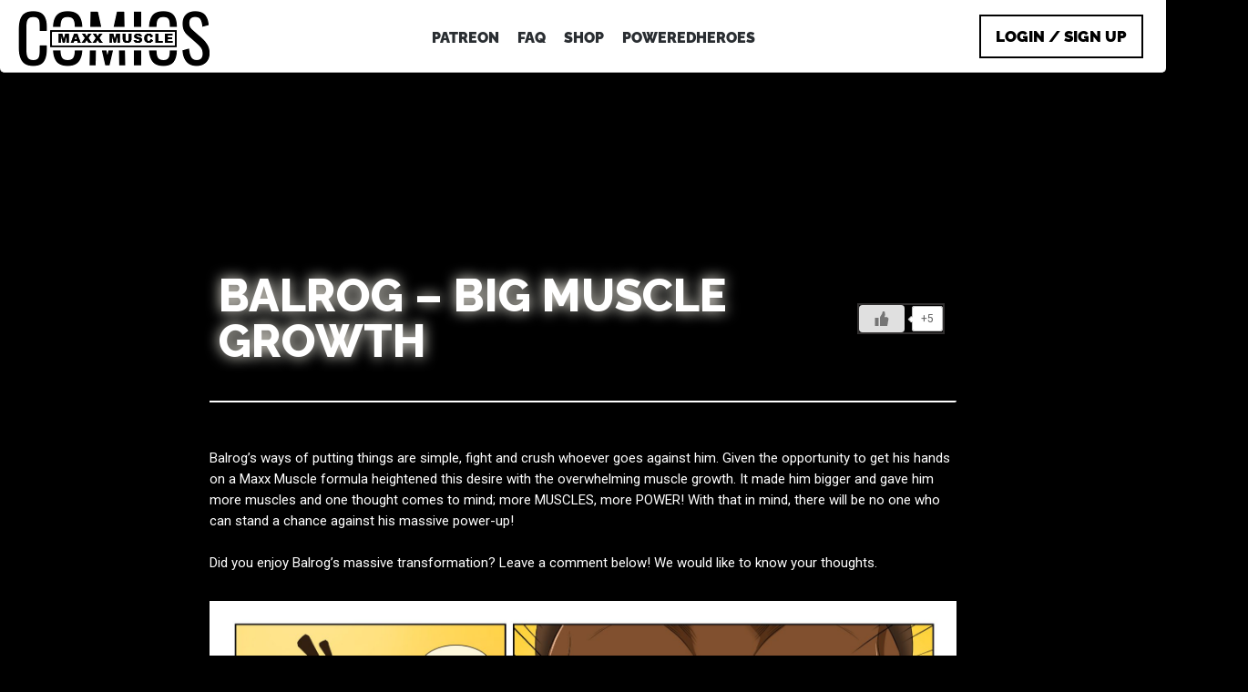

--- FILE ---
content_type: text/css
request_url: http://maxxmusclecomics.com/wp-content/plugins/plugin-name/public/css/plugin-name-public.css?v=9&ver=1.0.0
body_size: 43328
content:
/**
 * All of the CSS for your admin-specific functionality should be
 * included in this file.
 */
a {
    color: unset;
    transition-property: unest;
    transition-duration: unset;
    transition-timing-function: unset;

    box-shadow: none!important;
    outline: unset!important;
}


.default_button{
    color: white;
    padding: 10px;
    border-radius: 4px;
    background: #2271b1;
    cursor: pointer;
    width: fit-content;
    margin-top: 20px;
}
.flex{
    display: flex;
}
.col-8{
    width: calc(100% / 12 * 8 - 20px);
    margin: 0 10px;
}
.col-4{
    width: calc(100% / 12 * 4 - 20px);
    margin: 0 10px;
}
.tool_bar{
    border-left:  3px solid #2271b1;
    padding: 10px 20px;
}
.misha-upl{
    display: block;
    margin-top: 20px;
    width: fit-content;
}
.misha-upl img{
    max-width: 100%;
}
.comics_picture_wrapper img{
    max-width: 100%;
    width: 100%;
}
.comics_picture_wrapper{
    width: fit-content;
    position: relative;
    margin: 10px auto;
    max-width: 764px;
    cursor: pointer;
}
.disabled{
    background: grey;
    pointer-events: none;
}
.new_picture_form,
.add_text_wrapper,
.image_text_wrapper{
    padding: 12px;
    margin-top: 20px;
    display: none;
    border: 4px double #2271b1; 
}
.image_text_wrapper:empty{
    display: none!important;
}
.turn_up{
    height: 32px;
    width: 32px;
    transform: rotate(-90deg);
    background-image: url("../../arrow.png");
    margin: 5px;
}
.turn_down{
    height: 32px;
    width: 32px;
    transform: rotate(90deg);
    background-image: url("../../arrow.png");
    margin: 5px;
}
.turn_left{
    height: 32px;
    width: 32px;
    background-image: url("../../arrow.png");
    margin: 5px;
}
.turn_right{
    height: 32px;
    width: 32px;
    transform: rotate(180deg);
    background-image: url("../../arrow.png");
    margin: 5px;
}



.width_up{
    height: 32px;
    width: 32px;
    background-image: url("../../text-width.png");
    margin: 5px;
}
.width_down{
    height: 32px;
    width: 32px;
    background-image: url("../../width.png");
    margin: 5px;
}
.font_up{
    height: 32px;
    width: 32px;
    background-image: url("../../font-size-up.png");
    margin: 5px;
}
.font_down{
    height: 32px;
    width: 32px;
    background-image: url("../../font-size-down.png");
    margin: 5px;
}
.delete_text{
    height: 32px;
    width: 32px;
    background-image: url("../../trash-can.png");
    margin: 5px;
}



.custom-text-redact{
    font-size: 24px;
    line-height: 1;
}
.custom-text{
    line-height: 1;
    font-size: 15px;
    width: 25%;
    position: absolute;
    top: 0%;
    left: 0%;
    transition: box-shadow 1s ease-out;
    font-family: 'Permanent Marker', cursive;
    font-weight: 800;
    color: #363636;
}
#save_new_comics,
#clear,
#new_comics_redactor,
#comics_name,
#update{
    display: none;
}
.notice {
    display: none!important;
}

.post-preshow{
    width: 300px;
}
.post-preshow img{
    max-height:300px;
    width: auto;
    margin: 10px auto;
}
.lang-buttons{
    display: none;
}
#new_picture_wrapper_0{
    display:none;
}
body,html{
    max-width:100%;
    overflow-x:hidden;
}






    @media (max-width: 1024px){
    
            .custom-text[font='1']{
                font-size:0.9975px!important
            }
            
            .custom-text[font='2']{
                font-size:1.995px!important
            }
            
            .custom-text[font='3']{
                font-size:2.9925px!important
            }
            
            .custom-text[font='4']{
                font-size:3.99px!important
            }
            
            .custom-text[font='5']{
                font-size:4.9875px!important
            }
            
            .custom-text[font='6']{
                font-size:5.985px!important
            }
            
            .custom-text[font='7']{
                font-size:6.9825px!important
            }
            
            .custom-text[font='8']{
                font-size:7.98px!important
            }
            
            .custom-text[font='9']{
                font-size:8.9775px!important
            }
            
            .custom-text[font='10']{
                font-size:9.975px!important
            }
            
            .custom-text[font='11']{
                font-size:10.9725px!important
            }
            
            .custom-text[font='12']{
                font-size:11.97px!important
            }
            
            .custom-text[font='13']{
                font-size:12.9675px!important
            }
            
            .custom-text[font='14']{
                font-size:13.965px!important
            }
            
            .custom-text[font='15']{
                font-size:14.9625px!important
            }
            
            .custom-text[font='16']{
                font-size:15.96px!important
            }
            
            .custom-text[font='17']{
                font-size:16.9575px!important
            }
            
            .custom-text[font='18']{
                font-size:17.955px!important
            }
            
            .custom-text[font='19']{
                font-size:18.9525px!important
            }
            
            .custom-text[font='20']{
                font-size:19.95px!important
            }
            
            .custom-text[font='21']{
                font-size:20.9475px!important
            }
            
            .custom-text[font='22']{
                font-size:21.945px!important
            }
            
            .custom-text[font='23']{
                font-size:22.9425px!important
            }
            
            .custom-text[font='24']{
                font-size:23.94px!important
            }
            
            .custom-text[font='25']{
                font-size:24.9375px!important
            }
            
            .custom-text[font='26']{
                font-size:25.935px!important
            }
            
            .custom-text[font='27']{
                font-size:26.9325px!important
            }
            
            .custom-text[font='28']{
                font-size:27.93px!important
            }
            
            .custom-text[font='29']{
                font-size:28.9275px!important
            }
            
            .custom-text[font='30']{
                font-size:29.925px!important
            }
            
            .custom-text[font='31']{
                font-size:30.9225px!important
            }
            
            .custom-text[font='32']{
                font-size:31.92px!important
            }
            
            .custom-text[font='33']{
                font-size:32.9175px!important
            }
            
            .custom-text[font='34']{
                font-size:33.915px!important
            }
            
            .custom-text[font='35']{
                font-size:34.9125px!important
            }
            
            .custom-text[font='36']{
                font-size:35.91px!important
            }
            
            .custom-text[font='37']{
                font-size:36.9075px!important
            }
            
            .custom-text[font='38']{
                font-size:37.905px!important
            }
            
            .custom-text[font='39']{
                font-size:38.9025px!important
            }
            
            .custom-text[font='40']{
                font-size:39.9px!important
            }
            
            .custom-text[font='41']{
                font-size:40.8975px!important
            }
            
            .custom-text[font='42']{
                font-size:41.895px!important
            }
            
            .custom-text[font='43']{
                font-size:42.8925px!important
            }
            
            .custom-text[font='44']{
                font-size:43.89px!important
            }
            
            .custom-text[font='45']{
                font-size:44.8875px!important
            }
            
            .custom-text[font='46']{
                font-size:45.885px!important
            }
            
            .custom-text[font='47']{
                font-size:46.8825px!important
            }
            
            .custom-text[font='48']{
                font-size:47.88px!important
            }
            
            .custom-text[font='49']{
                font-size:48.8775px!important
            }
            
            .custom-text[font='50']{
                font-size:49.875px!important
            }
            
            .custom-text[font='51']{
                font-size:50.8725px!important
            }
            
            .custom-text[font='52']{
                font-size:51.87px!important
            }
            
            .custom-text[font='53']{
                font-size:52.8675px!important
            }
            
            .custom-text[font='54']{
                font-size:53.865px!important
            }
            
            .custom-text[font='55']{
                font-size:54.8625px!important
            }
            
            .custom-text[font='56']{
                font-size:55.86px!important
            }
            
            .custom-text[font='57']{
                font-size:56.8575px!important
            }
            
            .custom-text[font='58']{
                font-size:57.855px!important
            }
            
            .custom-text[font='59']{
                font-size:58.8525px!important
            }
            
            .custom-text[font='60']{
                font-size:59.85px!important
            }
            
            .custom-text[font='61']{
                font-size:60.8475px!important
            }
            
            .custom-text[font='62']{
                font-size:61.845px!important
            }
            
            .custom-text[font='63']{
                font-size:62.8425px!important
            }
            
            .custom-text[font='64']{
                font-size:63.84px!important
            }
            
            .custom-text[font='65']{
                font-size:64.8375px!important
            }
            
            .custom-text[font='66']{
                font-size:65.835px!important
            }
            
            .custom-text[font='67']{
                font-size:66.8325px!important
            }
            
            .custom-text[font='68']{
                font-size:67.83px!important
            }
            
            .custom-text[font='69']{
                font-size:68.8275px!important
            }
            
            .custom-text[font='70']{
                font-size:69.825px!important
            }
            
            .custom-text[font='71']{
                font-size:70.8225px!important
            }
            
            .custom-text[font='72']{
                font-size:71.82px!important
            }
            
            .custom-text[font='73']{
                font-size:72.8175px!important
            }
            
            .custom-text[font='74']{
                font-size:73.815px!important
            }
            
            .custom-text[font='75']{
                font-size:74.8125px!important
            }
            
            .custom-text[font='76']{
                font-size:75.81px!important
            }
            
            .custom-text[font='77']{
                font-size:76.8075px!important
            }
            
            .custom-text[font='78']{
                font-size:77.805px!important
            }
            
            .custom-text[font='79']{
                font-size:78.8025px!important
            }
            
    }
    
        @media (max-width: 1023px){
        
                .custom-text[font='1']{
                    font-size:0.99564453125px!important
                }
                
                .custom-text[font='2']{
                    font-size:1.9912890625px!important
                }
                
                .custom-text[font='3']{
                    font-size:2.98693359375px!important
                }
                
                .custom-text[font='4']{
                    font-size:3.982578125px!important
                }
                
                .custom-text[font='5']{
                    font-size:4.97822265625px!important
                }
                
                .custom-text[font='6']{
                    font-size:5.9738671875px!important
                }
                
                .custom-text[font='7']{
                    font-size:6.96951171875px!important
                }
                
                .custom-text[font='8']{
                    font-size:7.96515625px!important
                }
                
                .custom-text[font='9']{
                    font-size:8.96080078125px!important
                }
                
                .custom-text[font='10']{
                    font-size:9.9564453125px!important
                }
                
                .custom-text[font='11']{
                    font-size:10.95208984375px!important
                }
                
                .custom-text[font='12']{
                    font-size:11.947734375px!important
                }
                
                .custom-text[font='13']{
                    font-size:12.94337890625px!important
                }
                
                .custom-text[font='14']{
                    font-size:13.9390234375px!important
                }
                
                .custom-text[font='15']{
                    font-size:14.93466796875px!important
                }
                
                .custom-text[font='16']{
                    font-size:15.9303125px!important
                }
                
                .custom-text[font='17']{
                    font-size:16.92595703125px!important
                }
                
                .custom-text[font='18']{
                    font-size:17.9216015625px!important
                }
                
                .custom-text[font='19']{
                    font-size:18.91724609375px!important
                }
                
                .custom-text[font='20']{
                    font-size:19.912890625px!important
                }
                
                .custom-text[font='21']{
                    font-size:20.90853515625px!important
                }
                
                .custom-text[font='22']{
                    font-size:21.9041796875px!important
                }
                
                .custom-text[font='23']{
                    font-size:22.89982421875px!important
                }
                
                .custom-text[font='24']{
                    font-size:23.89546875px!important
                }
                
                .custom-text[font='25']{
                    font-size:24.89111328125px!important
                }
                
                .custom-text[font='26']{
                    font-size:25.8867578125px!important
                }
                
                .custom-text[font='27']{
                    font-size:26.88240234375px!important
                }
                
                .custom-text[font='28']{
                    font-size:27.878046875px!important
                }
                
                .custom-text[font='29']{
                    font-size:28.87369140625px!important
                }
                
                .custom-text[font='30']{
                    font-size:29.8693359375px!important
                }
                
                .custom-text[font='31']{
                    font-size:30.86498046875px!important
                }
                
                .custom-text[font='32']{
                    font-size:31.860625px!important
                }
                
                .custom-text[font='33']{
                    font-size:32.85626953125px!important
                }
                
                .custom-text[font='34']{
                    font-size:33.8519140625px!important
                }
                
                .custom-text[font='35']{
                    font-size:34.84755859375px!important
                }
                
                .custom-text[font='36']{
                    font-size:35.843203125px!important
                }
                
                .custom-text[font='37']{
                    font-size:36.83884765625px!important
                }
                
                .custom-text[font='38']{
                    font-size:37.8344921875px!important
                }
                
                .custom-text[font='39']{
                    font-size:38.83013671875px!important
                }
                
                .custom-text[font='40']{
                    font-size:39.82578125px!important
                }
                
                .custom-text[font='41']{
                    font-size:40.82142578125px!important
                }
                
                .custom-text[font='42']{
                    font-size:41.8170703125px!important
                }
                
                .custom-text[font='43']{
                    font-size:42.81271484375px!important
                }
                
                .custom-text[font='44']{
                    font-size:43.808359375px!important
                }
                
                .custom-text[font='45']{
                    font-size:44.80400390625px!important
                }
                
                .custom-text[font='46']{
                    font-size:45.7996484375px!important
                }
                
                .custom-text[font='47']{
                    font-size:46.79529296875px!important
                }
                
                .custom-text[font='48']{
                    font-size:47.7909375px!important
                }
                
                .custom-text[font='49']{
                    font-size:48.78658203125px!important
                }
                
                .custom-text[font='50']{
                    font-size:49.7822265625px!important
                }
                
                .custom-text[font='51']{
                    font-size:50.77787109375px!important
                }
                
                .custom-text[font='52']{
                    font-size:51.773515625px!important
                }
                
                .custom-text[font='53']{
                    font-size:52.76916015625px!important
                }
                
                .custom-text[font='54']{
                    font-size:53.7648046875px!important
                }
                
                .custom-text[font='55']{
                    font-size:54.76044921875px!important
                }
                
                .custom-text[font='56']{
                    font-size:55.75609375px!important
                }
                
                .custom-text[font='57']{
                    font-size:56.75173828125px!important
                }
                
                .custom-text[font='58']{
                    font-size:57.7473828125px!important
                }
                
                .custom-text[font='59']{
                    font-size:58.74302734375px!important
                }
                
                .custom-text[font='60']{
                    font-size:59.738671875px!important
                }
                
                .custom-text[font='61']{
                    font-size:60.73431640625px!important
                }
                
                .custom-text[font='62']{
                    font-size:61.7299609375px!important
                }
                
                .custom-text[font='63']{
                    font-size:62.72560546875px!important
                }
                
                .custom-text[font='64']{
                    font-size:63.72125px!important
                }
                
                .custom-text[font='65']{
                    font-size:64.71689453125px!important
                }
                
                .custom-text[font='66']{
                    font-size:65.7125390625px!important
                }
                
                .custom-text[font='67']{
                    font-size:66.70818359375px!important
                }
                
                .custom-text[font='68']{
                    font-size:67.703828125px!important
                }
                
                .custom-text[font='69']{
                    font-size:68.69947265625px!important
                }
                
                .custom-text[font='70']{
                    font-size:69.6951171875px!important
                }
                
                .custom-text[font='71']{
                    font-size:70.69076171875px!important
                }
                
                .custom-text[font='72']{
                    font-size:71.68640625px!important
                }
                
                .custom-text[font='73']{
                    font-size:72.68205078125px!important
                }
                
                .custom-text[font='74']{
                    font-size:73.6776953125px!important
                }
                
                .custom-text[font='75']{
                    font-size:74.67333984375px!important
                }
                
                .custom-text[font='76']{
                    font-size:75.668984375px!important
                }
                
                .custom-text[font='77']{
                    font-size:76.66462890625px!important
                }
                
                .custom-text[font='78']{
                    font-size:77.6602734375px!important
                }
                
                .custom-text[font='79']{
                    font-size:78.65591796875px!important
                }
                
        }
        
        @media (max-width: 1013px){
        
                .custom-text[font='1']{
                    font-size:0.9937890625px!important
                }
                
                .custom-text[font='2']{
                    font-size:1.987578125px!important
                }
                
                .custom-text[font='3']{
                    font-size:2.9813671875px!important
                }
                
                .custom-text[font='4']{
                    font-size:3.97515625px!important
                }
                
                .custom-text[font='5']{
                    font-size:4.9689453125px!important
                }
                
                .custom-text[font='6']{
                    font-size:5.962734375px!important
                }
                
                .custom-text[font='7']{
                    font-size:6.9565234375px!important
                }
                
                .custom-text[font='8']{
                    font-size:7.9503125px!important
                }
                
                .custom-text[font='9']{
                    font-size:8.9441015625px!important
                }
                
                .custom-text[font='10']{
                    font-size:9.937890625px!important
                }
                
                .custom-text[font='11']{
                    font-size:10.9316796875px!important
                }
                
                .custom-text[font='12']{
                    font-size:11.92546875px!important
                }
                
                .custom-text[font='13']{
                    font-size:12.9192578125px!important
                }
                
                .custom-text[font='14']{
                    font-size:13.913046875px!important
                }
                
                .custom-text[font='15']{
                    font-size:14.9068359375px!important
                }
                
                .custom-text[font='16']{
                    font-size:15.900625px!important
                }
                
                .custom-text[font='17']{
                    font-size:16.8944140625px!important
                }
                
                .custom-text[font='18']{
                    font-size:17.888203125px!important
                }
                
                .custom-text[font='19']{
                    font-size:18.8819921875px!important
                }
                
                .custom-text[font='20']{
                    font-size:19.87578125px!important
                }
                
                .custom-text[font='21']{
                    font-size:20.8695703125px!important
                }
                
                .custom-text[font='22']{
                    font-size:21.863359375px!important
                }
                
                .custom-text[font='23']{
                    font-size:22.8571484375px!important
                }
                
                .custom-text[font='24']{
                    font-size:23.8509375px!important
                }
                
                .custom-text[font='25']{
                    font-size:24.8447265625px!important
                }
                
                .custom-text[font='26']{
                    font-size:25.838515625px!important
                }
                
                .custom-text[font='27']{
                    font-size:26.8323046875px!important
                }
                
                .custom-text[font='28']{
                    font-size:27.82609375px!important
                }
                
                .custom-text[font='29']{
                    font-size:28.8198828125px!important
                }
                
                .custom-text[font='30']{
                    font-size:29.813671875px!important
                }
                
                .custom-text[font='31']{
                    font-size:30.8074609375px!important
                }
                
                .custom-text[font='32']{
                    font-size:31.80125px!important
                }
                
                .custom-text[font='33']{
                    font-size:32.7950390625px!important
                }
                
                .custom-text[font='34']{
                    font-size:33.788828125px!important
                }
                
                .custom-text[font='35']{
                    font-size:34.7826171875px!important
                }
                
                .custom-text[font='36']{
                    font-size:35.77640625px!important
                }
                
                .custom-text[font='37']{
                    font-size:36.7701953125px!important
                }
                
                .custom-text[font='38']{
                    font-size:37.763984375px!important
                }
                
                .custom-text[font='39']{
                    font-size:38.7577734375px!important
                }
                
                .custom-text[font='40']{
                    font-size:39.7515625px!important
                }
                
                .custom-text[font='41']{
                    font-size:40.7453515625px!important
                }
                
                .custom-text[font='42']{
                    font-size:41.739140625px!important
                }
                
                .custom-text[font='43']{
                    font-size:42.7329296875px!important
                }
                
                .custom-text[font='44']{
                    font-size:43.72671875px!important
                }
                
                .custom-text[font='45']{
                    font-size:44.7205078125px!important
                }
                
                .custom-text[font='46']{
                    font-size:45.714296875px!important
                }
                
                .custom-text[font='47']{
                    font-size:46.7080859375px!important
                }
                
                .custom-text[font='48']{
                    font-size:47.701875px!important
                }
                
                .custom-text[font='49']{
                    font-size:48.6956640625px!important
                }
                
                .custom-text[font='50']{
                    font-size:49.689453125px!important
                }
                
                .custom-text[font='51']{
                    font-size:50.6832421875px!important
                }
                
                .custom-text[font='52']{
                    font-size:51.67703125px!important
                }
                
                .custom-text[font='53']{
                    font-size:52.6708203125px!important
                }
                
                .custom-text[font='54']{
                    font-size:53.664609375px!important
                }
                
                .custom-text[font='55']{
                    font-size:54.6583984375px!important
                }
                
                .custom-text[font='56']{
                    font-size:55.6521875px!important
                }
                
                .custom-text[font='57']{
                    font-size:56.6459765625px!important
                }
                
                .custom-text[font='58']{
                    font-size:57.639765625px!important
                }
                
                .custom-text[font='59']{
                    font-size:58.6335546875px!important
                }
                
                .custom-text[font='60']{
                    font-size:59.62734375px!important
                }
                
                .custom-text[font='61']{
                    font-size:60.6211328125px!important
                }
                
                .custom-text[font='62']{
                    font-size:61.614921875px!important
                }
                
                .custom-text[font='63']{
                    font-size:62.6087109375px!important
                }
                
                .custom-text[font='64']{
                    font-size:63.6025px!important
                }
                
                .custom-text[font='65']{
                    font-size:64.5962890625px!important
                }
                
                .custom-text[font='66']{
                    font-size:65.590078125px!important
                }
                
                .custom-text[font='67']{
                    font-size:66.5838671875px!important
                }
                
                .custom-text[font='68']{
                    font-size:67.57765625px!important
                }
                
                .custom-text[font='69']{
                    font-size:68.5714453125px!important
                }
                
                .custom-text[font='70']{
                    font-size:69.565234375px!important
                }
                
                .custom-text[font='71']{
                    font-size:70.5590234375px!important
                }
                
                .custom-text[font='72']{
                    font-size:71.5528125px!important
                }
                
                .custom-text[font='73']{
                    font-size:72.5466015625px!important
                }
                
                .custom-text[font='74']{
                    font-size:73.540390625px!important
                }
                
                .custom-text[font='75']{
                    font-size:74.5341796875px!important
                }
                
                .custom-text[font='76']{
                    font-size:75.52796875px!important
                }
                
                .custom-text[font='77']{
                    font-size:76.5217578125px!important
                }
                
                .custom-text[font='78']{
                    font-size:77.515546875px!important
                }
                
                .custom-text[font='79']{
                    font-size:78.5093359375px!important
                }
                
        }
        
        @media (max-width: 1003px){
        
                .custom-text[font='1']{
                    font-size:0.99193359375px!important
                }
                
                .custom-text[font='2']{
                    font-size:1.9838671875px!important
                }
                
                .custom-text[font='3']{
                    font-size:2.97580078125px!important
                }
                
                .custom-text[font='4']{
                    font-size:3.967734375px!important
                }
                
                .custom-text[font='5']{
                    font-size:4.95966796875px!important
                }
                
                .custom-text[font='6']{
                    font-size:5.9516015625px!important
                }
                
                .custom-text[font='7']{
                    font-size:6.94353515625px!important
                }
                
                .custom-text[font='8']{
                    font-size:7.93546875px!important
                }
                
                .custom-text[font='9']{
                    font-size:8.92740234375px!important
                }
                
                .custom-text[font='10']{
                    font-size:9.9193359375px!important
                }
                
                .custom-text[font='11']{
                    font-size:10.91126953125px!important
                }
                
                .custom-text[font='12']{
                    font-size:11.903203125px!important
                }
                
                .custom-text[font='13']{
                    font-size:12.89513671875px!important
                }
                
                .custom-text[font='14']{
                    font-size:13.8870703125px!important
                }
                
                .custom-text[font='15']{
                    font-size:14.87900390625px!important
                }
                
                .custom-text[font='16']{
                    font-size:15.8709375px!important
                }
                
                .custom-text[font='17']{
                    font-size:16.86287109375px!important
                }
                
                .custom-text[font='18']{
                    font-size:17.8548046875px!important
                }
                
                .custom-text[font='19']{
                    font-size:18.84673828125px!important
                }
                
                .custom-text[font='20']{
                    font-size:19.838671875px!important
                }
                
                .custom-text[font='21']{
                    font-size:20.83060546875px!important
                }
                
                .custom-text[font='22']{
                    font-size:21.8225390625px!important
                }
                
                .custom-text[font='23']{
                    font-size:22.81447265625px!important
                }
                
                .custom-text[font='24']{
                    font-size:23.80640625px!important
                }
                
                .custom-text[font='25']{
                    font-size:24.79833984375px!important
                }
                
                .custom-text[font='26']{
                    font-size:25.7902734375px!important
                }
                
                .custom-text[font='27']{
                    font-size:26.78220703125px!important
                }
                
                .custom-text[font='28']{
                    font-size:27.774140625px!important
                }
                
                .custom-text[font='29']{
                    font-size:28.76607421875px!important
                }
                
                .custom-text[font='30']{
                    font-size:29.7580078125px!important
                }
                
                .custom-text[font='31']{
                    font-size:30.74994140625px!important
                }
                
                .custom-text[font='32']{
                    font-size:31.741875px!important
                }
                
                .custom-text[font='33']{
                    font-size:32.73380859375px!important
                }
                
                .custom-text[font='34']{
                    font-size:33.7257421875px!important
                }
                
                .custom-text[font='35']{
                    font-size:34.71767578125px!important
                }
                
                .custom-text[font='36']{
                    font-size:35.709609375px!important
                }
                
                .custom-text[font='37']{
                    font-size:36.70154296875px!important
                }
                
                .custom-text[font='38']{
                    font-size:37.6934765625px!important
                }
                
                .custom-text[font='39']{
                    font-size:38.68541015625px!important
                }
                
                .custom-text[font='40']{
                    font-size:39.67734375px!important
                }
                
                .custom-text[font='41']{
                    font-size:40.66927734375px!important
                }
                
                .custom-text[font='42']{
                    font-size:41.6612109375px!important
                }
                
                .custom-text[font='43']{
                    font-size:42.65314453125px!important
                }
                
                .custom-text[font='44']{
                    font-size:43.645078125px!important
                }
                
                .custom-text[font='45']{
                    font-size:44.63701171875px!important
                }
                
                .custom-text[font='46']{
                    font-size:45.6289453125px!important
                }
                
                .custom-text[font='47']{
                    font-size:46.62087890625px!important
                }
                
                .custom-text[font='48']{
                    font-size:47.6128125px!important
                }
                
                .custom-text[font='49']{
                    font-size:48.60474609375px!important
                }
                
                .custom-text[font='50']{
                    font-size:49.5966796875px!important
                }
                
                .custom-text[font='51']{
                    font-size:50.58861328125px!important
                }
                
                .custom-text[font='52']{
                    font-size:51.580546875px!important
                }
                
                .custom-text[font='53']{
                    font-size:52.57248046875px!important
                }
                
                .custom-text[font='54']{
                    font-size:53.5644140625px!important
                }
                
                .custom-text[font='55']{
                    font-size:54.55634765625px!important
                }
                
                .custom-text[font='56']{
                    font-size:55.54828125px!important
                }
                
                .custom-text[font='57']{
                    font-size:56.54021484375px!important
                }
                
                .custom-text[font='58']{
                    font-size:57.5321484375px!important
                }
                
                .custom-text[font='59']{
                    font-size:58.52408203125px!important
                }
                
                .custom-text[font='60']{
                    font-size:59.516015625px!important
                }
                
                .custom-text[font='61']{
                    font-size:60.50794921875px!important
                }
                
                .custom-text[font='62']{
                    font-size:61.4998828125px!important
                }
                
                .custom-text[font='63']{
                    font-size:62.49181640625px!important
                }
                
                .custom-text[font='64']{
                    font-size:63.48375px!important
                }
                
                .custom-text[font='65']{
                    font-size:64.47568359375px!important
                }
                
                .custom-text[font='66']{
                    font-size:65.4676171875px!important
                }
                
                .custom-text[font='67']{
                    font-size:66.45955078125px!important
                }
                
                .custom-text[font='68']{
                    font-size:67.451484375px!important
                }
                
                .custom-text[font='69']{
                    font-size:68.44341796875px!important
                }
                
                .custom-text[font='70']{
                    font-size:69.4353515625px!important
                }
                
                .custom-text[font='71']{
                    font-size:70.42728515625px!important
                }
                
                .custom-text[font='72']{
                    font-size:71.41921875px!important
                }
                
                .custom-text[font='73']{
                    font-size:72.41115234375px!important
                }
                
                .custom-text[font='74']{
                    font-size:73.4030859375px!important
                }
                
                .custom-text[font='75']{
                    font-size:74.39501953125px!important
                }
                
                .custom-text[font='76']{
                    font-size:75.386953125px!important
                }
                
                .custom-text[font='77']{
                    font-size:76.37888671875px!important
                }
                
                .custom-text[font='78']{
                    font-size:77.3708203125px!important
                }
                
                .custom-text[font='79']{
                    font-size:78.36275390625px!important
                }
                
        }
        
        @media (max-width: 993px){
        
                .custom-text[font='1']{
                    font-size:0.990078125px!important
                }
                
                .custom-text[font='2']{
                    font-size:1.98015625px!important
                }
                
                .custom-text[font='3']{
                    font-size:2.970234375px!important
                }
                
                .custom-text[font='4']{
                    font-size:3.9603125px!important
                }
                
                .custom-text[font='5']{
                    font-size:4.950390625px!important
                }
                
                .custom-text[font='6']{
                    font-size:5.94046875px!important
                }
                
                .custom-text[font='7']{
                    font-size:6.930546875px!important
                }
                
                .custom-text[font='8']{
                    font-size:7.920625px!important
                }
                
                .custom-text[font='9']{
                    font-size:8.910703125px!important
                }
                
                .custom-text[font='10']{
                    font-size:9.90078125px!important
                }
                
                .custom-text[font='11']{
                    font-size:10.890859375px!important
                }
                
                .custom-text[font='12']{
                    font-size:11.8809375px!important
                }
                
                .custom-text[font='13']{
                    font-size:12.871015625px!important
                }
                
                .custom-text[font='14']{
                    font-size:13.86109375px!important
                }
                
                .custom-text[font='15']{
                    font-size:14.851171875px!important
                }
                
                .custom-text[font='16']{
                    font-size:15.84125px!important
                }
                
                .custom-text[font='17']{
                    font-size:16.831328125px!important
                }
                
                .custom-text[font='18']{
                    font-size:17.82140625px!important
                }
                
                .custom-text[font='19']{
                    font-size:18.811484375px!important
                }
                
                .custom-text[font='20']{
                    font-size:19.8015625px!important
                }
                
                .custom-text[font='21']{
                    font-size:20.791640625px!important
                }
                
                .custom-text[font='22']{
                    font-size:21.78171875px!important
                }
                
                .custom-text[font='23']{
                    font-size:22.771796875px!important
                }
                
                .custom-text[font='24']{
                    font-size:23.761875px!important
                }
                
                .custom-text[font='25']{
                    font-size:24.751953125px!important
                }
                
                .custom-text[font='26']{
                    font-size:25.74203125px!important
                }
                
                .custom-text[font='27']{
                    font-size:26.732109375px!important
                }
                
                .custom-text[font='28']{
                    font-size:27.7221875px!important
                }
                
                .custom-text[font='29']{
                    font-size:28.712265625px!important
                }
                
                .custom-text[font='30']{
                    font-size:29.70234375px!important
                }
                
                .custom-text[font='31']{
                    font-size:30.692421875px!important
                }
                
                .custom-text[font='32']{
                    font-size:31.6825px!important
                }
                
                .custom-text[font='33']{
                    font-size:32.672578125px!important
                }
                
                .custom-text[font='34']{
                    font-size:33.66265625px!important
                }
                
                .custom-text[font='35']{
                    font-size:34.652734375px!important
                }
                
                .custom-text[font='36']{
                    font-size:35.6428125px!important
                }
                
                .custom-text[font='37']{
                    font-size:36.632890625px!important
                }
                
                .custom-text[font='38']{
                    font-size:37.62296875px!important
                }
                
                .custom-text[font='39']{
                    font-size:38.613046875px!important
                }
                
                .custom-text[font='40']{
                    font-size:39.603125px!important
                }
                
                .custom-text[font='41']{
                    font-size:40.593203125px!important
                }
                
                .custom-text[font='42']{
                    font-size:41.58328125px!important
                }
                
                .custom-text[font='43']{
                    font-size:42.573359375px!important
                }
                
                .custom-text[font='44']{
                    font-size:43.5634375px!important
                }
                
                .custom-text[font='45']{
                    font-size:44.553515625px!important
                }
                
                .custom-text[font='46']{
                    font-size:45.54359375px!important
                }
                
                .custom-text[font='47']{
                    font-size:46.533671875px!important
                }
                
                .custom-text[font='48']{
                    font-size:47.52375px!important
                }
                
                .custom-text[font='49']{
                    font-size:48.513828125px!important
                }
                
                .custom-text[font='50']{
                    font-size:49.50390625px!important
                }
                
                .custom-text[font='51']{
                    font-size:50.493984375px!important
                }
                
                .custom-text[font='52']{
                    font-size:51.4840625px!important
                }
                
                .custom-text[font='53']{
                    font-size:52.474140625px!important
                }
                
                .custom-text[font='54']{
                    font-size:53.46421875px!important
                }
                
                .custom-text[font='55']{
                    font-size:54.454296875px!important
                }
                
                .custom-text[font='56']{
                    font-size:55.444375px!important
                }
                
                .custom-text[font='57']{
                    font-size:56.434453125px!important
                }
                
                .custom-text[font='58']{
                    font-size:57.42453125px!important
                }
                
                .custom-text[font='59']{
                    font-size:58.414609375px!important
                }
                
                .custom-text[font='60']{
                    font-size:59.4046875px!important
                }
                
                .custom-text[font='61']{
                    font-size:60.394765625px!important
                }
                
                .custom-text[font='62']{
                    font-size:61.38484375px!important
                }
                
                .custom-text[font='63']{
                    font-size:62.374921875px!important
                }
                
                .custom-text[font='64']{
                    font-size:63.365px!important
                }
                
                .custom-text[font='65']{
                    font-size:64.355078125px!important
                }
                
                .custom-text[font='66']{
                    font-size:65.34515625px!important
                }
                
                .custom-text[font='67']{
                    font-size:66.335234375px!important
                }
                
                .custom-text[font='68']{
                    font-size:67.3253125px!important
                }
                
                .custom-text[font='69']{
                    font-size:68.315390625px!important
                }
                
                .custom-text[font='70']{
                    font-size:69.30546875px!important
                }
                
                .custom-text[font='71']{
                    font-size:70.295546875px!important
                }
                
                .custom-text[font='72']{
                    font-size:71.285625px!important
                }
                
                .custom-text[font='73']{
                    font-size:72.275703125px!important
                }
                
                .custom-text[font='74']{
                    font-size:73.26578125px!important
                }
                
                .custom-text[font='75']{
                    font-size:74.255859375px!important
                }
                
                .custom-text[font='76']{
                    font-size:75.2459375px!important
                }
                
                .custom-text[font='77']{
                    font-size:76.236015625px!important
                }
                
                .custom-text[font='78']{
                    font-size:77.22609375px!important
                }
                
                .custom-text[font='79']{
                    font-size:78.216171875px!important
                }
                
        }
        
        @media (max-width: 983px){
        
                .custom-text[font='1']{
                    font-size:0.98822265625px!important
                }
                
                .custom-text[font='2']{
                    font-size:1.9764453125px!important
                }
                
                .custom-text[font='3']{
                    font-size:2.96466796875px!important
                }
                
                .custom-text[font='4']{
                    font-size:3.952890625px!important
                }
                
                .custom-text[font='5']{
                    font-size:4.94111328125px!important
                }
                
                .custom-text[font='6']{
                    font-size:5.9293359375px!important
                }
                
                .custom-text[font='7']{
                    font-size:6.91755859375px!important
                }
                
                .custom-text[font='8']{
                    font-size:7.90578125px!important
                }
                
                .custom-text[font='9']{
                    font-size:8.89400390625px!important
                }
                
                .custom-text[font='10']{
                    font-size:9.8822265625px!important
                }
                
                .custom-text[font='11']{
                    font-size:10.87044921875px!important
                }
                
                .custom-text[font='12']{
                    font-size:11.858671875px!important
                }
                
                .custom-text[font='13']{
                    font-size:12.84689453125px!important
                }
                
                .custom-text[font='14']{
                    font-size:13.8351171875px!important
                }
                
                .custom-text[font='15']{
                    font-size:14.82333984375px!important
                }
                
                .custom-text[font='16']{
                    font-size:15.8115625px!important
                }
                
                .custom-text[font='17']{
                    font-size:16.79978515625px!important
                }
                
                .custom-text[font='18']{
                    font-size:17.7880078125px!important
                }
                
                .custom-text[font='19']{
                    font-size:18.77623046875px!important
                }
                
                .custom-text[font='20']{
                    font-size:19.764453125px!important
                }
                
                .custom-text[font='21']{
                    font-size:20.75267578125px!important
                }
                
                .custom-text[font='22']{
                    font-size:21.7408984375px!important
                }
                
                .custom-text[font='23']{
                    font-size:22.72912109375px!important
                }
                
                .custom-text[font='24']{
                    font-size:23.71734375px!important
                }
                
                .custom-text[font='25']{
                    font-size:24.70556640625px!important
                }
                
                .custom-text[font='26']{
                    font-size:25.6937890625px!important
                }
                
                .custom-text[font='27']{
                    font-size:26.68201171875px!important
                }
                
                .custom-text[font='28']{
                    font-size:27.670234375px!important
                }
                
                .custom-text[font='29']{
                    font-size:28.65845703125px!important
                }
                
                .custom-text[font='30']{
                    font-size:29.6466796875px!important
                }
                
                .custom-text[font='31']{
                    font-size:30.63490234375px!important
                }
                
                .custom-text[font='32']{
                    font-size:31.623125px!important
                }
                
                .custom-text[font='33']{
                    font-size:32.61134765625px!important
                }
                
                .custom-text[font='34']{
                    font-size:33.5995703125px!important
                }
                
                .custom-text[font='35']{
                    font-size:34.58779296875px!important
                }
                
                .custom-text[font='36']{
                    font-size:35.576015625px!important
                }
                
                .custom-text[font='37']{
                    font-size:36.56423828125px!important
                }
                
                .custom-text[font='38']{
                    font-size:37.5524609375px!important
                }
                
                .custom-text[font='39']{
                    font-size:38.54068359375px!important
                }
                
                .custom-text[font='40']{
                    font-size:39.52890625px!important
                }
                
                .custom-text[font='41']{
                    font-size:40.51712890625px!important
                }
                
                .custom-text[font='42']{
                    font-size:41.5053515625px!important
                }
                
                .custom-text[font='43']{
                    font-size:42.49357421875px!important
                }
                
                .custom-text[font='44']{
                    font-size:43.481796875px!important
                }
                
                .custom-text[font='45']{
                    font-size:44.47001953125px!important
                }
                
                .custom-text[font='46']{
                    font-size:45.4582421875px!important
                }
                
                .custom-text[font='47']{
                    font-size:46.44646484375px!important
                }
                
                .custom-text[font='48']{
                    font-size:47.4346875px!important
                }
                
                .custom-text[font='49']{
                    font-size:48.42291015625px!important
                }
                
                .custom-text[font='50']{
                    font-size:49.4111328125px!important
                }
                
                .custom-text[font='51']{
                    font-size:50.39935546875px!important
                }
                
                .custom-text[font='52']{
                    font-size:51.387578125px!important
                }
                
                .custom-text[font='53']{
                    font-size:52.37580078125px!important
                }
                
                .custom-text[font='54']{
                    font-size:53.3640234375px!important
                }
                
                .custom-text[font='55']{
                    font-size:54.35224609375px!important
                }
                
                .custom-text[font='56']{
                    font-size:55.34046875px!important
                }
                
                .custom-text[font='57']{
                    font-size:56.32869140625px!important
                }
                
                .custom-text[font='58']{
                    font-size:57.3169140625px!important
                }
                
                .custom-text[font='59']{
                    font-size:58.30513671875px!important
                }
                
                .custom-text[font='60']{
                    font-size:59.293359375px!important
                }
                
                .custom-text[font='61']{
                    font-size:60.28158203125px!important
                }
                
                .custom-text[font='62']{
                    font-size:61.2698046875px!important
                }
                
                .custom-text[font='63']{
                    font-size:62.25802734375px!important
                }
                
                .custom-text[font='64']{
                    font-size:63.24625px!important
                }
                
                .custom-text[font='65']{
                    font-size:64.23447265625px!important
                }
                
                .custom-text[font='66']{
                    font-size:65.2226953125px!important
                }
                
                .custom-text[font='67']{
                    font-size:66.21091796875px!important
                }
                
                .custom-text[font='68']{
                    font-size:67.199140625px!important
                }
                
                .custom-text[font='69']{
                    font-size:68.18736328125px!important
                }
                
                .custom-text[font='70']{
                    font-size:69.1755859375px!important
                }
                
                .custom-text[font='71']{
                    font-size:70.16380859375px!important
                }
                
                .custom-text[font='72']{
                    font-size:71.15203125px!important
                }
                
                .custom-text[font='73']{
                    font-size:72.14025390625px!important
                }
                
                .custom-text[font='74']{
                    font-size:73.1284765625px!important
                }
                
                .custom-text[font='75']{
                    font-size:74.11669921875px!important
                }
                
                .custom-text[font='76']{
                    font-size:75.104921875px!important
                }
                
                .custom-text[font='77']{
                    font-size:76.09314453125px!important
                }
                
                .custom-text[font='78']{
                    font-size:77.0813671875px!important
                }
                
                .custom-text[font='79']{
                    font-size:78.06958984375px!important
                }
                
        }
        
        @media (max-width: 973px){
        
                .custom-text[font='1']{
                    font-size:0.9863671875px!important
                }
                
                .custom-text[font='2']{
                    font-size:1.972734375px!important
                }
                
                .custom-text[font='3']{
                    font-size:2.9591015625px!important
                }
                
                .custom-text[font='4']{
                    font-size:3.94546875px!important
                }
                
                .custom-text[font='5']{
                    font-size:4.9318359375px!important
                }
                
                .custom-text[font='6']{
                    font-size:5.918203125px!important
                }
                
                .custom-text[font='7']{
                    font-size:6.9045703125px!important
                }
                
                .custom-text[font='8']{
                    font-size:7.8909375px!important
                }
                
                .custom-text[font='9']{
                    font-size:8.8773046875px!important
                }
                
                .custom-text[font='10']{
                    font-size:9.863671875px!important
                }
                
                .custom-text[font='11']{
                    font-size:10.8500390625px!important
                }
                
                .custom-text[font='12']{
                    font-size:11.83640625px!important
                }
                
                .custom-text[font='13']{
                    font-size:12.8227734375px!important
                }
                
                .custom-text[font='14']{
                    font-size:13.809140625px!important
                }
                
                .custom-text[font='15']{
                    font-size:14.7955078125px!important
                }
                
                .custom-text[font='16']{
                    font-size:15.781875px!important
                }
                
                .custom-text[font='17']{
                    font-size:16.7682421875px!important
                }
                
                .custom-text[font='18']{
                    font-size:17.754609375px!important
                }
                
                .custom-text[font='19']{
                    font-size:18.7409765625px!important
                }
                
                .custom-text[font='20']{
                    font-size:19.72734375px!important
                }
                
                .custom-text[font='21']{
                    font-size:20.7137109375px!important
                }
                
                .custom-text[font='22']{
                    font-size:21.700078125px!important
                }
                
                .custom-text[font='23']{
                    font-size:22.6864453125px!important
                }
                
                .custom-text[font='24']{
                    font-size:23.6728125px!important
                }
                
                .custom-text[font='25']{
                    font-size:24.6591796875px!important
                }
                
                .custom-text[font='26']{
                    font-size:25.645546875px!important
                }
                
                .custom-text[font='27']{
                    font-size:26.6319140625px!important
                }
                
                .custom-text[font='28']{
                    font-size:27.61828125px!important
                }
                
                .custom-text[font='29']{
                    font-size:28.6046484375px!important
                }
                
                .custom-text[font='30']{
                    font-size:29.591015625px!important
                }
                
                .custom-text[font='31']{
                    font-size:30.5773828125px!important
                }
                
                .custom-text[font='32']{
                    font-size:31.56375px!important
                }
                
                .custom-text[font='33']{
                    font-size:32.5501171875px!important
                }
                
                .custom-text[font='34']{
                    font-size:33.536484375px!important
                }
                
                .custom-text[font='35']{
                    font-size:34.5228515625px!important
                }
                
                .custom-text[font='36']{
                    font-size:35.50921875px!important
                }
                
                .custom-text[font='37']{
                    font-size:36.4955859375px!important
                }
                
                .custom-text[font='38']{
                    font-size:37.481953125px!important
                }
                
                .custom-text[font='39']{
                    font-size:38.4683203125px!important
                }
                
                .custom-text[font='40']{
                    font-size:39.4546875px!important
                }
                
                .custom-text[font='41']{
                    font-size:40.4410546875px!important
                }
                
                .custom-text[font='42']{
                    font-size:41.427421875px!important
                }
                
                .custom-text[font='43']{
                    font-size:42.4137890625px!important
                }
                
                .custom-text[font='44']{
                    font-size:43.40015625px!important
                }
                
                .custom-text[font='45']{
                    font-size:44.3865234375px!important
                }
                
                .custom-text[font='46']{
                    font-size:45.372890625px!important
                }
                
                .custom-text[font='47']{
                    font-size:46.3592578125px!important
                }
                
                .custom-text[font='48']{
                    font-size:47.345625px!important
                }
                
                .custom-text[font='49']{
                    font-size:48.3319921875px!important
                }
                
                .custom-text[font='50']{
                    font-size:49.318359375px!important
                }
                
                .custom-text[font='51']{
                    font-size:50.3047265625px!important
                }
                
                .custom-text[font='52']{
                    font-size:51.29109375px!important
                }
                
                .custom-text[font='53']{
                    font-size:52.2774609375px!important
                }
                
                .custom-text[font='54']{
                    font-size:53.263828125px!important
                }
                
                .custom-text[font='55']{
                    font-size:54.2501953125px!important
                }
                
                .custom-text[font='56']{
                    font-size:55.2365625px!important
                }
                
                .custom-text[font='57']{
                    font-size:56.2229296875px!important
                }
                
                .custom-text[font='58']{
                    font-size:57.209296875px!important
                }
                
                .custom-text[font='59']{
                    font-size:58.1956640625px!important
                }
                
                .custom-text[font='60']{
                    font-size:59.18203125px!important
                }
                
                .custom-text[font='61']{
                    font-size:60.1683984375px!important
                }
                
                .custom-text[font='62']{
                    font-size:61.154765625px!important
                }
                
                .custom-text[font='63']{
                    font-size:62.1411328125px!important
                }
                
                .custom-text[font='64']{
                    font-size:63.1275px!important
                }
                
                .custom-text[font='65']{
                    font-size:64.1138671875px!important
                }
                
                .custom-text[font='66']{
                    font-size:65.100234375px!important
                }
                
                .custom-text[font='67']{
                    font-size:66.0866015625px!important
                }
                
                .custom-text[font='68']{
                    font-size:67.07296875px!important
                }
                
                .custom-text[font='69']{
                    font-size:68.0593359375px!important
                }
                
                .custom-text[font='70']{
                    font-size:69.045703125px!important
                }
                
                .custom-text[font='71']{
                    font-size:70.0320703125px!important
                }
                
                .custom-text[font='72']{
                    font-size:71.0184375px!important
                }
                
                .custom-text[font='73']{
                    font-size:72.0048046875px!important
                }
                
                .custom-text[font='74']{
                    font-size:72.991171875px!important
                }
                
                .custom-text[font='75']{
                    font-size:73.9775390625px!important
                }
                
                .custom-text[font='76']{
                    font-size:74.96390625px!important
                }
                
                .custom-text[font='77']{
                    font-size:75.9502734375px!important
                }
                
                .custom-text[font='78']{
                    font-size:76.936640625px!important
                }
                
                .custom-text[font='79']{
                    font-size:77.9230078125px!important
                }
                
        }
        
        @media (max-width: 963px){
        
                .custom-text[font='1']{
                    font-size:0.98451171875px!important
                }
                
                .custom-text[font='2']{
                    font-size:1.9690234375px!important
                }
                
                .custom-text[font='3']{
                    font-size:2.95353515625px!important
                }
                
                .custom-text[font='4']{
                    font-size:3.938046875px!important
                }
                
                .custom-text[font='5']{
                    font-size:4.92255859375px!important
                }
                
                .custom-text[font='6']{
                    font-size:5.9070703125px!important
                }
                
                .custom-text[font='7']{
                    font-size:6.89158203125px!important
                }
                
                .custom-text[font='8']{
                    font-size:7.87609375px!important
                }
                
                .custom-text[font='9']{
                    font-size:8.86060546875px!important
                }
                
                .custom-text[font='10']{
                    font-size:9.8451171875px!important
                }
                
                .custom-text[font='11']{
                    font-size:10.82962890625px!important
                }
                
                .custom-text[font='12']{
                    font-size:11.814140625px!important
                }
                
                .custom-text[font='13']{
                    font-size:12.79865234375px!important
                }
                
                .custom-text[font='14']{
                    font-size:13.7831640625px!important
                }
                
                .custom-text[font='15']{
                    font-size:14.76767578125px!important
                }
                
                .custom-text[font='16']{
                    font-size:15.7521875px!important
                }
                
                .custom-text[font='17']{
                    font-size:16.73669921875px!important
                }
                
                .custom-text[font='18']{
                    font-size:17.7212109375px!important
                }
                
                .custom-text[font='19']{
                    font-size:18.70572265625px!important
                }
                
                .custom-text[font='20']{
                    font-size:19.690234375px!important
                }
                
                .custom-text[font='21']{
                    font-size:20.67474609375px!important
                }
                
                .custom-text[font='22']{
                    font-size:21.6592578125px!important
                }
                
                .custom-text[font='23']{
                    font-size:22.64376953125px!important
                }
                
                .custom-text[font='24']{
                    font-size:23.62828125px!important
                }
                
                .custom-text[font='25']{
                    font-size:24.61279296875px!important
                }
                
                .custom-text[font='26']{
                    font-size:25.5973046875px!important
                }
                
                .custom-text[font='27']{
                    font-size:26.58181640625px!important
                }
                
                .custom-text[font='28']{
                    font-size:27.566328125px!important
                }
                
                .custom-text[font='29']{
                    font-size:28.55083984375px!important
                }
                
                .custom-text[font='30']{
                    font-size:29.5353515625px!important
                }
                
                .custom-text[font='31']{
                    font-size:30.51986328125px!important
                }
                
                .custom-text[font='32']{
                    font-size:31.504375px!important
                }
                
                .custom-text[font='33']{
                    font-size:32.48888671875px!important
                }
                
                .custom-text[font='34']{
                    font-size:33.4733984375px!important
                }
                
                .custom-text[font='35']{
                    font-size:34.45791015625px!important
                }
                
                .custom-text[font='36']{
                    font-size:35.442421875px!important
                }
                
                .custom-text[font='37']{
                    font-size:36.42693359375px!important
                }
                
                .custom-text[font='38']{
                    font-size:37.4114453125px!important
                }
                
                .custom-text[font='39']{
                    font-size:38.39595703125px!important
                }
                
                .custom-text[font='40']{
                    font-size:39.38046875px!important
                }
                
                .custom-text[font='41']{
                    font-size:40.36498046875px!important
                }
                
                .custom-text[font='42']{
                    font-size:41.3494921875px!important
                }
                
                .custom-text[font='43']{
                    font-size:42.33400390625px!important
                }
                
                .custom-text[font='44']{
                    font-size:43.318515625px!important
                }
                
                .custom-text[font='45']{
                    font-size:44.30302734375px!important
                }
                
                .custom-text[font='46']{
                    font-size:45.2875390625px!important
                }
                
                .custom-text[font='47']{
                    font-size:46.27205078125px!important
                }
                
                .custom-text[font='48']{
                    font-size:47.2565625px!important
                }
                
                .custom-text[font='49']{
                    font-size:48.24107421875px!important
                }
                
                .custom-text[font='50']{
                    font-size:49.2255859375px!important
                }
                
                .custom-text[font='51']{
                    font-size:50.21009765625px!important
                }
                
                .custom-text[font='52']{
                    font-size:51.194609375px!important
                }
                
                .custom-text[font='53']{
                    font-size:52.17912109375px!important
                }
                
                .custom-text[font='54']{
                    font-size:53.1636328125px!important
                }
                
                .custom-text[font='55']{
                    font-size:54.14814453125px!important
                }
                
                .custom-text[font='56']{
                    font-size:55.13265625px!important
                }
                
                .custom-text[font='57']{
                    font-size:56.11716796875px!important
                }
                
                .custom-text[font='58']{
                    font-size:57.1016796875px!important
                }
                
                .custom-text[font='59']{
                    font-size:58.08619140625px!important
                }
                
                .custom-text[font='60']{
                    font-size:59.070703125px!important
                }
                
                .custom-text[font='61']{
                    font-size:60.05521484375px!important
                }
                
                .custom-text[font='62']{
                    font-size:61.0397265625px!important
                }
                
                .custom-text[font='63']{
                    font-size:62.02423828125px!important
                }
                
                .custom-text[font='64']{
                    font-size:63.00875px!important
                }
                
                .custom-text[font='65']{
                    font-size:63.99326171875px!important
                }
                
                .custom-text[font='66']{
                    font-size:64.9777734375px!important
                }
                
                .custom-text[font='67']{
                    font-size:65.96228515625px!important
                }
                
                .custom-text[font='68']{
                    font-size:66.946796875px!important
                }
                
                .custom-text[font='69']{
                    font-size:67.93130859375px!important
                }
                
                .custom-text[font='70']{
                    font-size:68.9158203125px!important
                }
                
                .custom-text[font='71']{
                    font-size:69.90033203125px!important
                }
                
                .custom-text[font='72']{
                    font-size:70.88484375px!important
                }
                
                .custom-text[font='73']{
                    font-size:71.86935546875px!important
                }
                
                .custom-text[font='74']{
                    font-size:72.8538671875px!important
                }
                
                .custom-text[font='75']{
                    font-size:73.83837890625px!important
                }
                
                .custom-text[font='76']{
                    font-size:74.822890625px!important
                }
                
                .custom-text[font='77']{
                    font-size:75.80740234375px!important
                }
                
                .custom-text[font='78']{
                    font-size:76.7919140625px!important
                }
                
                .custom-text[font='79']{
                    font-size:77.77642578125px!important
                }
                
        }
        
        @media (max-width: 953px){
        
                .custom-text[font='1']{
                    font-size:0.98265625px!important
                }
                
                .custom-text[font='2']{
                    font-size:1.9653125px!important
                }
                
                .custom-text[font='3']{
                    font-size:2.94796875px!important
                }
                
                .custom-text[font='4']{
                    font-size:3.930625px!important
                }
                
                .custom-text[font='5']{
                    font-size:4.91328125px!important
                }
                
                .custom-text[font='6']{
                    font-size:5.8959375px!important
                }
                
                .custom-text[font='7']{
                    font-size:6.87859375px!important
                }
                
                .custom-text[font='8']{
                    font-size:7.86125px!important
                }
                
                .custom-text[font='9']{
                    font-size:8.84390625px!important
                }
                
                .custom-text[font='10']{
                    font-size:9.8265625px!important
                }
                
                .custom-text[font='11']{
                    font-size:10.80921875px!important
                }
                
                .custom-text[font='12']{
                    font-size:11.791875px!important
                }
                
                .custom-text[font='13']{
                    font-size:12.77453125px!important
                }
                
                .custom-text[font='14']{
                    font-size:13.7571875px!important
                }
                
                .custom-text[font='15']{
                    font-size:14.73984375px!important
                }
                
                .custom-text[font='16']{
                    font-size:15.7225px!important
                }
                
                .custom-text[font='17']{
                    font-size:16.70515625px!important
                }
                
                .custom-text[font='18']{
                    font-size:17.6878125px!important
                }
                
                .custom-text[font='19']{
                    font-size:18.67046875px!important
                }
                
                .custom-text[font='20']{
                    font-size:19.653125px!important
                }
                
                .custom-text[font='21']{
                    font-size:20.63578125px!important
                }
                
                .custom-text[font='22']{
                    font-size:21.6184375px!important
                }
                
                .custom-text[font='23']{
                    font-size:22.60109375px!important
                }
                
                .custom-text[font='24']{
                    font-size:23.58375px!important
                }
                
                .custom-text[font='25']{
                    font-size:24.56640625px!important
                }
                
                .custom-text[font='26']{
                    font-size:25.5490625px!important
                }
                
                .custom-text[font='27']{
                    font-size:26.53171875px!important
                }
                
                .custom-text[font='28']{
                    font-size:27.514375px!important
                }
                
                .custom-text[font='29']{
                    font-size:28.49703125px!important
                }
                
                .custom-text[font='30']{
                    font-size:29.4796875px!important
                }
                
                .custom-text[font='31']{
                    font-size:30.46234375px!important
                }
                
                .custom-text[font='32']{
                    font-size:31.445px!important
                }
                
                .custom-text[font='33']{
                    font-size:32.42765625px!important
                }
                
                .custom-text[font='34']{
                    font-size:33.4103125px!important
                }
                
                .custom-text[font='35']{
                    font-size:34.39296875px!important
                }
                
                .custom-text[font='36']{
                    font-size:35.375625px!important
                }
                
                .custom-text[font='37']{
                    font-size:36.35828125px!important
                }
                
                .custom-text[font='38']{
                    font-size:37.3409375px!important
                }
                
                .custom-text[font='39']{
                    font-size:38.32359375px!important
                }
                
                .custom-text[font='40']{
                    font-size:39.30625px!important
                }
                
                .custom-text[font='41']{
                    font-size:40.28890625px!important
                }
                
                .custom-text[font='42']{
                    font-size:41.2715625px!important
                }
                
                .custom-text[font='43']{
                    font-size:42.25421875px!important
                }
                
                .custom-text[font='44']{
                    font-size:43.236875px!important
                }
                
                .custom-text[font='45']{
                    font-size:44.21953125px!important
                }
                
                .custom-text[font='46']{
                    font-size:45.2021875px!important
                }
                
                .custom-text[font='47']{
                    font-size:46.18484375px!important
                }
                
                .custom-text[font='48']{
                    font-size:47.1675px!important
                }
                
                .custom-text[font='49']{
                    font-size:48.15015625px!important
                }
                
                .custom-text[font='50']{
                    font-size:49.1328125px!important
                }
                
                .custom-text[font='51']{
                    font-size:50.11546875px!important
                }
                
                .custom-text[font='52']{
                    font-size:51.098125px!important
                }
                
                .custom-text[font='53']{
                    font-size:52.08078125px!important
                }
                
                .custom-text[font='54']{
                    font-size:53.0634375px!important
                }
                
                .custom-text[font='55']{
                    font-size:54.04609375px!important
                }
                
                .custom-text[font='56']{
                    font-size:55.02875px!important
                }
                
                .custom-text[font='57']{
                    font-size:56.01140625px!important
                }
                
                .custom-text[font='58']{
                    font-size:56.9940625px!important
                }
                
                .custom-text[font='59']{
                    font-size:57.97671875px!important
                }
                
                .custom-text[font='60']{
                    font-size:58.959375px!important
                }
                
                .custom-text[font='61']{
                    font-size:59.94203125px!important
                }
                
                .custom-text[font='62']{
                    font-size:60.9246875px!important
                }
                
                .custom-text[font='63']{
                    font-size:61.90734375px!important
                }
                
                .custom-text[font='64']{
                    font-size:62.89px!important
                }
                
                .custom-text[font='65']{
                    font-size:63.87265625px!important
                }
                
                .custom-text[font='66']{
                    font-size:64.8553125px!important
                }
                
                .custom-text[font='67']{
                    font-size:65.83796875px!important
                }
                
                .custom-text[font='68']{
                    font-size:66.820625px!important
                }
                
                .custom-text[font='69']{
                    font-size:67.80328125px!important
                }
                
                .custom-text[font='70']{
                    font-size:68.7859375px!important
                }
                
                .custom-text[font='71']{
                    font-size:69.76859375px!important
                }
                
                .custom-text[font='72']{
                    font-size:70.75125px!important
                }
                
                .custom-text[font='73']{
                    font-size:71.73390625px!important
                }
                
                .custom-text[font='74']{
                    font-size:72.7165625px!important
                }
                
                .custom-text[font='75']{
                    font-size:73.69921875px!important
                }
                
                .custom-text[font='76']{
                    font-size:74.681875px!important
                }
                
                .custom-text[font='77']{
                    font-size:75.66453125px!important
                }
                
                .custom-text[font='78']{
                    font-size:76.6471875px!important
                }
                
                .custom-text[font='79']{
                    font-size:77.62984375px!important
                }
                
        }
        
        @media (max-width: 943px){
        
                .custom-text[font='1']{
                    font-size:0.98080078125px!important
                }
                
                .custom-text[font='2']{
                    font-size:1.9616015625px!important
                }
                
                .custom-text[font='3']{
                    font-size:2.94240234375px!important
                }
                
                .custom-text[font='4']{
                    font-size:3.923203125px!important
                }
                
                .custom-text[font='5']{
                    font-size:4.90400390625px!important
                }
                
                .custom-text[font='6']{
                    font-size:5.8848046875px!important
                }
                
                .custom-text[font='7']{
                    font-size:6.86560546875px!important
                }
                
                .custom-text[font='8']{
                    font-size:7.84640625px!important
                }
                
                .custom-text[font='9']{
                    font-size:8.82720703125px!important
                }
                
                .custom-text[font='10']{
                    font-size:9.8080078125px!important
                }
                
                .custom-text[font='11']{
                    font-size:10.78880859375px!important
                }
                
                .custom-text[font='12']{
                    font-size:11.769609375px!important
                }
                
                .custom-text[font='13']{
                    font-size:12.75041015625px!important
                }
                
                .custom-text[font='14']{
                    font-size:13.7312109375px!important
                }
                
                .custom-text[font='15']{
                    font-size:14.71201171875px!important
                }
                
                .custom-text[font='16']{
                    font-size:15.6928125px!important
                }
                
                .custom-text[font='17']{
                    font-size:16.67361328125px!important
                }
                
                .custom-text[font='18']{
                    font-size:17.6544140625px!important
                }
                
                .custom-text[font='19']{
                    font-size:18.63521484375px!important
                }
                
                .custom-text[font='20']{
                    font-size:19.616015625px!important
                }
                
                .custom-text[font='21']{
                    font-size:20.59681640625px!important
                }
                
                .custom-text[font='22']{
                    font-size:21.5776171875px!important
                }
                
                .custom-text[font='23']{
                    font-size:22.55841796875px!important
                }
                
                .custom-text[font='24']{
                    font-size:23.53921875px!important
                }
                
                .custom-text[font='25']{
                    font-size:24.52001953125px!important
                }
                
                .custom-text[font='26']{
                    font-size:25.5008203125px!important
                }
                
                .custom-text[font='27']{
                    font-size:26.48162109375px!important
                }
                
                .custom-text[font='28']{
                    font-size:27.462421875px!important
                }
                
                .custom-text[font='29']{
                    font-size:28.44322265625px!important
                }
                
                .custom-text[font='30']{
                    font-size:29.4240234375px!important
                }
                
                .custom-text[font='31']{
                    font-size:30.40482421875px!important
                }
                
                .custom-text[font='32']{
                    font-size:31.385625px!important
                }
                
                .custom-text[font='33']{
                    font-size:32.36642578125px!important
                }
                
                .custom-text[font='34']{
                    font-size:33.3472265625px!important
                }
                
                .custom-text[font='35']{
                    font-size:34.32802734375px!important
                }
                
                .custom-text[font='36']{
                    font-size:35.308828125px!important
                }
                
                .custom-text[font='37']{
                    font-size:36.28962890625px!important
                }
                
                .custom-text[font='38']{
                    font-size:37.2704296875px!important
                }
                
                .custom-text[font='39']{
                    font-size:38.25123046875px!important
                }
                
                .custom-text[font='40']{
                    font-size:39.23203125px!important
                }
                
                .custom-text[font='41']{
                    font-size:40.21283203125px!important
                }
                
                .custom-text[font='42']{
                    font-size:41.1936328125px!important
                }
                
                .custom-text[font='43']{
                    font-size:42.17443359375px!important
                }
                
                .custom-text[font='44']{
                    font-size:43.155234375px!important
                }
                
                .custom-text[font='45']{
                    font-size:44.13603515625px!important
                }
                
                .custom-text[font='46']{
                    font-size:45.1168359375px!important
                }
                
                .custom-text[font='47']{
                    font-size:46.09763671875px!important
                }
                
                .custom-text[font='48']{
                    font-size:47.0784375px!important
                }
                
                .custom-text[font='49']{
                    font-size:48.05923828125px!important
                }
                
                .custom-text[font='50']{
                    font-size:49.0400390625px!important
                }
                
                .custom-text[font='51']{
                    font-size:50.02083984375px!important
                }
                
                .custom-text[font='52']{
                    font-size:51.001640625px!important
                }
                
                .custom-text[font='53']{
                    font-size:51.98244140625px!important
                }
                
                .custom-text[font='54']{
                    font-size:52.9632421875px!important
                }
                
                .custom-text[font='55']{
                    font-size:53.94404296875px!important
                }
                
                .custom-text[font='56']{
                    font-size:54.92484375px!important
                }
                
                .custom-text[font='57']{
                    font-size:55.90564453125px!important
                }
                
                .custom-text[font='58']{
                    font-size:56.8864453125px!important
                }
                
                .custom-text[font='59']{
                    font-size:57.86724609375px!important
                }
                
                .custom-text[font='60']{
                    font-size:58.848046875px!important
                }
                
                .custom-text[font='61']{
                    font-size:59.82884765625px!important
                }
                
                .custom-text[font='62']{
                    font-size:60.8096484375px!important
                }
                
                .custom-text[font='63']{
                    font-size:61.79044921875px!important
                }
                
                .custom-text[font='64']{
                    font-size:62.77125px!important
                }
                
                .custom-text[font='65']{
                    font-size:63.75205078125px!important
                }
                
                .custom-text[font='66']{
                    font-size:64.7328515625px!important
                }
                
                .custom-text[font='67']{
                    font-size:65.71365234375px!important
                }
                
                .custom-text[font='68']{
                    font-size:66.694453125px!important
                }
                
                .custom-text[font='69']{
                    font-size:67.67525390625px!important
                }
                
                .custom-text[font='70']{
                    font-size:68.6560546875px!important
                }
                
                .custom-text[font='71']{
                    font-size:69.63685546875px!important
                }
                
                .custom-text[font='72']{
                    font-size:70.61765625px!important
                }
                
                .custom-text[font='73']{
                    font-size:71.59845703125px!important
                }
                
                .custom-text[font='74']{
                    font-size:72.5792578125px!important
                }
                
                .custom-text[font='75']{
                    font-size:73.56005859375px!important
                }
                
                .custom-text[font='76']{
                    font-size:74.540859375px!important
                }
                
                .custom-text[font='77']{
                    font-size:75.52166015625px!important
                }
                
                .custom-text[font='78']{
                    font-size:76.5024609375px!important
                }
                
                .custom-text[font='79']{
                    font-size:77.48326171875px!important
                }
                
        }
        
        @media (max-width: 933px){
        
                .custom-text[font='1']{
                    font-size:0.9789453125px!important
                }
                
                .custom-text[font='2']{
                    font-size:1.957890625px!important
                }
                
                .custom-text[font='3']{
                    font-size:2.9368359375px!important
                }
                
                .custom-text[font='4']{
                    font-size:3.91578125px!important
                }
                
                .custom-text[font='5']{
                    font-size:4.8947265625px!important
                }
                
                .custom-text[font='6']{
                    font-size:5.873671875px!important
                }
                
                .custom-text[font='7']{
                    font-size:6.8526171875px!important
                }
                
                .custom-text[font='8']{
                    font-size:7.8315625px!important
                }
                
                .custom-text[font='9']{
                    font-size:8.8105078125px!important
                }
                
                .custom-text[font='10']{
                    font-size:9.789453125px!important
                }
                
                .custom-text[font='11']{
                    font-size:10.7683984375px!important
                }
                
                .custom-text[font='12']{
                    font-size:11.74734375px!important
                }
                
                .custom-text[font='13']{
                    font-size:12.7262890625px!important
                }
                
                .custom-text[font='14']{
                    font-size:13.705234375px!important
                }
                
                .custom-text[font='15']{
                    font-size:14.6841796875px!important
                }
                
                .custom-text[font='16']{
                    font-size:15.663125px!important
                }
                
                .custom-text[font='17']{
                    font-size:16.6420703125px!important
                }
                
                .custom-text[font='18']{
                    font-size:17.621015625px!important
                }
                
                .custom-text[font='19']{
                    font-size:18.5999609375px!important
                }
                
                .custom-text[font='20']{
                    font-size:19.57890625px!important
                }
                
                .custom-text[font='21']{
                    font-size:20.5578515625px!important
                }
                
                .custom-text[font='22']{
                    font-size:21.536796875px!important
                }
                
                .custom-text[font='23']{
                    font-size:22.5157421875px!important
                }
                
                .custom-text[font='24']{
                    font-size:23.4946875px!important
                }
                
                .custom-text[font='25']{
                    font-size:24.4736328125px!important
                }
                
                .custom-text[font='26']{
                    font-size:25.452578125px!important
                }
                
                .custom-text[font='27']{
                    font-size:26.4315234375px!important
                }
                
                .custom-text[font='28']{
                    font-size:27.41046875px!important
                }
                
                .custom-text[font='29']{
                    font-size:28.3894140625px!important
                }
                
                .custom-text[font='30']{
                    font-size:29.368359375px!important
                }
                
                .custom-text[font='31']{
                    font-size:30.3473046875px!important
                }
                
                .custom-text[font='32']{
                    font-size:31.32625px!important
                }
                
                .custom-text[font='33']{
                    font-size:32.3051953125px!important
                }
                
                .custom-text[font='34']{
                    font-size:33.284140625px!important
                }
                
                .custom-text[font='35']{
                    font-size:34.2630859375px!important
                }
                
                .custom-text[font='36']{
                    font-size:35.24203125px!important
                }
                
                .custom-text[font='37']{
                    font-size:36.2209765625px!important
                }
                
                .custom-text[font='38']{
                    font-size:37.199921875px!important
                }
                
                .custom-text[font='39']{
                    font-size:38.1788671875px!important
                }
                
                .custom-text[font='40']{
                    font-size:39.1578125px!important
                }
                
                .custom-text[font='41']{
                    font-size:40.1367578125px!important
                }
                
                .custom-text[font='42']{
                    font-size:41.115703125px!important
                }
                
                .custom-text[font='43']{
                    font-size:42.0946484375px!important
                }
                
                .custom-text[font='44']{
                    font-size:43.07359375px!important
                }
                
                .custom-text[font='45']{
                    font-size:44.0525390625px!important
                }
                
                .custom-text[font='46']{
                    font-size:45.031484375px!important
                }
                
                .custom-text[font='47']{
                    font-size:46.0104296875px!important
                }
                
                .custom-text[font='48']{
                    font-size:46.989375px!important
                }
                
                .custom-text[font='49']{
                    font-size:47.9683203125px!important
                }
                
                .custom-text[font='50']{
                    font-size:48.947265625px!important
                }
                
                .custom-text[font='51']{
                    font-size:49.9262109375px!important
                }
                
                .custom-text[font='52']{
                    font-size:50.90515625px!important
                }
                
                .custom-text[font='53']{
                    font-size:51.8841015625px!important
                }
                
                .custom-text[font='54']{
                    font-size:52.863046875px!important
                }
                
                .custom-text[font='55']{
                    font-size:53.8419921875px!important
                }
                
                .custom-text[font='56']{
                    font-size:54.8209375px!important
                }
                
                .custom-text[font='57']{
                    font-size:55.7998828125px!important
                }
                
                .custom-text[font='58']{
                    font-size:56.778828125px!important
                }
                
                .custom-text[font='59']{
                    font-size:57.7577734375px!important
                }
                
                .custom-text[font='60']{
                    font-size:58.73671875px!important
                }
                
                .custom-text[font='61']{
                    font-size:59.7156640625px!important
                }
                
                .custom-text[font='62']{
                    font-size:60.694609375px!important
                }
                
                .custom-text[font='63']{
                    font-size:61.6735546875px!important
                }
                
                .custom-text[font='64']{
                    font-size:62.6525px!important
                }
                
                .custom-text[font='65']{
                    font-size:63.6314453125px!important
                }
                
                .custom-text[font='66']{
                    font-size:64.610390625px!important
                }
                
                .custom-text[font='67']{
                    font-size:65.5893359375px!important
                }
                
                .custom-text[font='68']{
                    font-size:66.56828125px!important
                }
                
                .custom-text[font='69']{
                    font-size:67.5472265625px!important
                }
                
                .custom-text[font='70']{
                    font-size:68.526171875px!important
                }
                
                .custom-text[font='71']{
                    font-size:69.5051171875px!important
                }
                
                .custom-text[font='72']{
                    font-size:70.4840625px!important
                }
                
                .custom-text[font='73']{
                    font-size:71.4630078125px!important
                }
                
                .custom-text[font='74']{
                    font-size:72.441953125px!important
                }
                
                .custom-text[font='75']{
                    font-size:73.4208984375px!important
                }
                
                .custom-text[font='76']{
                    font-size:74.39984375px!important
                }
                
                .custom-text[font='77']{
                    font-size:75.3787890625px!important
                }
                
                .custom-text[font='78']{
                    font-size:76.357734375px!important
                }
                
                .custom-text[font='79']{
                    font-size:77.3366796875px!important
                }
                
        }
        
        @media (max-width: 923px){
        
                .custom-text[font='1']{
                    font-size:0.97708984375px!important
                }
                
                .custom-text[font='2']{
                    font-size:1.9541796875px!important
                }
                
                .custom-text[font='3']{
                    font-size:2.93126953125px!important
                }
                
                .custom-text[font='4']{
                    font-size:3.908359375px!important
                }
                
                .custom-text[font='5']{
                    font-size:4.88544921875px!important
                }
                
                .custom-text[font='6']{
                    font-size:5.8625390625px!important
                }
                
                .custom-text[font='7']{
                    font-size:6.83962890625px!important
                }
                
                .custom-text[font='8']{
                    font-size:7.81671875px!important
                }
                
                .custom-text[font='9']{
                    font-size:8.79380859375px!important
                }
                
                .custom-text[font='10']{
                    font-size:9.7708984375px!important
                }
                
                .custom-text[font='11']{
                    font-size:10.74798828125px!important
                }
                
                .custom-text[font='12']{
                    font-size:11.725078125px!important
                }
                
                .custom-text[font='13']{
                    font-size:12.70216796875px!important
                }
                
                .custom-text[font='14']{
                    font-size:13.6792578125px!important
                }
                
                .custom-text[font='15']{
                    font-size:14.65634765625px!important
                }
                
                .custom-text[font='16']{
                    font-size:15.6334375px!important
                }
                
                .custom-text[font='17']{
                    font-size:16.61052734375px!important
                }
                
                .custom-text[font='18']{
                    font-size:17.5876171875px!important
                }
                
                .custom-text[font='19']{
                    font-size:18.56470703125px!important
                }
                
                .custom-text[font='20']{
                    font-size:19.541796875px!important
                }
                
                .custom-text[font='21']{
                    font-size:20.51888671875px!important
                }
                
                .custom-text[font='22']{
                    font-size:21.4959765625px!important
                }
                
                .custom-text[font='23']{
                    font-size:22.47306640625px!important
                }
                
                .custom-text[font='24']{
                    font-size:23.45015625px!important
                }
                
                .custom-text[font='25']{
                    font-size:24.42724609375px!important
                }
                
                .custom-text[font='26']{
                    font-size:25.4043359375px!important
                }
                
                .custom-text[font='27']{
                    font-size:26.38142578125px!important
                }
                
                .custom-text[font='28']{
                    font-size:27.358515625px!important
                }
                
                .custom-text[font='29']{
                    font-size:28.33560546875px!important
                }
                
                .custom-text[font='30']{
                    font-size:29.3126953125px!important
                }
                
                .custom-text[font='31']{
                    font-size:30.28978515625px!important
                }
                
                .custom-text[font='32']{
                    font-size:31.266875px!important
                }
                
                .custom-text[font='33']{
                    font-size:32.24396484375px!important
                }
                
                .custom-text[font='34']{
                    font-size:33.2210546875px!important
                }
                
                .custom-text[font='35']{
                    font-size:34.19814453125px!important
                }
                
                .custom-text[font='36']{
                    font-size:35.175234375px!important
                }
                
                .custom-text[font='37']{
                    font-size:36.15232421875px!important
                }
                
                .custom-text[font='38']{
                    font-size:37.1294140625px!important
                }
                
                .custom-text[font='39']{
                    font-size:38.10650390625px!important
                }
                
                .custom-text[font='40']{
                    font-size:39.08359375px!important
                }
                
                .custom-text[font='41']{
                    font-size:40.06068359375px!important
                }
                
                .custom-text[font='42']{
                    font-size:41.0377734375px!important
                }
                
                .custom-text[font='43']{
                    font-size:42.01486328125px!important
                }
                
                .custom-text[font='44']{
                    font-size:42.991953125px!important
                }
                
                .custom-text[font='45']{
                    font-size:43.96904296875px!important
                }
                
                .custom-text[font='46']{
                    font-size:44.9461328125px!important
                }
                
                .custom-text[font='47']{
                    font-size:45.92322265625px!important
                }
                
                .custom-text[font='48']{
                    font-size:46.9003125px!important
                }
                
                .custom-text[font='49']{
                    font-size:47.87740234375px!important
                }
                
                .custom-text[font='50']{
                    font-size:48.8544921875px!important
                }
                
                .custom-text[font='51']{
                    font-size:49.83158203125px!important
                }
                
                .custom-text[font='52']{
                    font-size:50.808671875px!important
                }
                
                .custom-text[font='53']{
                    font-size:51.78576171875px!important
                }
                
                .custom-text[font='54']{
                    font-size:52.7628515625px!important
                }
                
                .custom-text[font='55']{
                    font-size:53.73994140625px!important
                }
                
                .custom-text[font='56']{
                    font-size:54.71703125px!important
                }
                
                .custom-text[font='57']{
                    font-size:55.69412109375px!important
                }
                
                .custom-text[font='58']{
                    font-size:56.6712109375px!important
                }
                
                .custom-text[font='59']{
                    font-size:57.64830078125px!important
                }
                
                .custom-text[font='60']{
                    font-size:58.625390625px!important
                }
                
                .custom-text[font='61']{
                    font-size:59.60248046875px!important
                }
                
                .custom-text[font='62']{
                    font-size:60.5795703125px!important
                }
                
                .custom-text[font='63']{
                    font-size:61.55666015625px!important
                }
                
                .custom-text[font='64']{
                    font-size:62.53375px!important
                }
                
                .custom-text[font='65']{
                    font-size:63.51083984375px!important
                }
                
                .custom-text[font='66']{
                    font-size:64.4879296875px!important
                }
                
                .custom-text[font='67']{
                    font-size:65.46501953125px!important
                }
                
                .custom-text[font='68']{
                    font-size:66.442109375px!important
                }
                
                .custom-text[font='69']{
                    font-size:67.41919921875px!important
                }
                
                .custom-text[font='70']{
                    font-size:68.3962890625px!important
                }
                
                .custom-text[font='71']{
                    font-size:69.37337890625px!important
                }
                
                .custom-text[font='72']{
                    font-size:70.35046875px!important
                }
                
                .custom-text[font='73']{
                    font-size:71.32755859375px!important
                }
                
                .custom-text[font='74']{
                    font-size:72.3046484375px!important
                }
                
                .custom-text[font='75']{
                    font-size:73.28173828125px!important
                }
                
                .custom-text[font='76']{
                    font-size:74.258828125px!important
                }
                
                .custom-text[font='77']{
                    font-size:75.23591796875px!important
                }
                
                .custom-text[font='78']{
                    font-size:76.2130078125px!important
                }
                
                .custom-text[font='79']{
                    font-size:77.19009765625px!important
                }
                
        }
        
        @media (max-width: 913px){
        
                .custom-text[font='1']{
                    font-size:0.975234375px!important
                }
                
                .custom-text[font='2']{
                    font-size:1.95046875px!important
                }
                
                .custom-text[font='3']{
                    font-size:2.925703125px!important
                }
                
                .custom-text[font='4']{
                    font-size:3.9009375px!important
                }
                
                .custom-text[font='5']{
                    font-size:4.876171875px!important
                }
                
                .custom-text[font='6']{
                    font-size:5.85140625px!important
                }
                
                .custom-text[font='7']{
                    font-size:6.826640625px!important
                }
                
                .custom-text[font='8']{
                    font-size:7.801875px!important
                }
                
                .custom-text[font='9']{
                    font-size:8.777109375px!important
                }
                
                .custom-text[font='10']{
                    font-size:9.75234375px!important
                }
                
                .custom-text[font='11']{
                    font-size:10.727578125px!important
                }
                
                .custom-text[font='12']{
                    font-size:11.7028125px!important
                }
                
                .custom-text[font='13']{
                    font-size:12.678046875px!important
                }
                
                .custom-text[font='14']{
                    font-size:13.65328125px!important
                }
                
                .custom-text[font='15']{
                    font-size:14.628515625px!important
                }
                
                .custom-text[font='16']{
                    font-size:15.60375px!important
                }
                
                .custom-text[font='17']{
                    font-size:16.578984375px!important
                }
                
                .custom-text[font='18']{
                    font-size:17.55421875px!important
                }
                
                .custom-text[font='19']{
                    font-size:18.529453125px!important
                }
                
                .custom-text[font='20']{
                    font-size:19.5046875px!important
                }
                
                .custom-text[font='21']{
                    font-size:20.479921875px!important
                }
                
                .custom-text[font='22']{
                    font-size:21.45515625px!important
                }
                
                .custom-text[font='23']{
                    font-size:22.430390625px!important
                }
                
                .custom-text[font='24']{
                    font-size:23.405625px!important
                }
                
                .custom-text[font='25']{
                    font-size:24.380859375px!important
                }
                
                .custom-text[font='26']{
                    font-size:25.35609375px!important
                }
                
                .custom-text[font='27']{
                    font-size:26.331328125px!important
                }
                
                .custom-text[font='28']{
                    font-size:27.3065625px!important
                }
                
                .custom-text[font='29']{
                    font-size:28.281796875px!important
                }
                
                .custom-text[font='30']{
                    font-size:29.25703125px!important
                }
                
                .custom-text[font='31']{
                    font-size:30.232265625px!important
                }
                
                .custom-text[font='32']{
                    font-size:31.2075px!important
                }
                
                .custom-text[font='33']{
                    font-size:32.182734375px!important
                }
                
                .custom-text[font='34']{
                    font-size:33.15796875px!important
                }
                
                .custom-text[font='35']{
                    font-size:34.133203125px!important
                }
                
                .custom-text[font='36']{
                    font-size:35.1084375px!important
                }
                
                .custom-text[font='37']{
                    font-size:36.083671875px!important
                }
                
                .custom-text[font='38']{
                    font-size:37.05890625px!important
                }
                
                .custom-text[font='39']{
                    font-size:38.034140625px!important
                }
                
                .custom-text[font='40']{
                    font-size:39.009375px!important
                }
                
                .custom-text[font='41']{
                    font-size:39.984609375px!important
                }
                
                .custom-text[font='42']{
                    font-size:40.95984375px!important
                }
                
                .custom-text[font='43']{
                    font-size:41.935078125px!important
                }
                
                .custom-text[font='44']{
                    font-size:42.9103125px!important
                }
                
                .custom-text[font='45']{
                    font-size:43.885546875px!important
                }
                
                .custom-text[font='46']{
                    font-size:44.86078125px!important
                }
                
                .custom-text[font='47']{
                    font-size:45.836015625px!important
                }
                
                .custom-text[font='48']{
                    font-size:46.81125px!important
                }
                
                .custom-text[font='49']{
                    font-size:47.786484375px!important
                }
                
                .custom-text[font='50']{
                    font-size:48.76171875px!important
                }
                
                .custom-text[font='51']{
                    font-size:49.736953125px!important
                }
                
                .custom-text[font='52']{
                    font-size:50.7121875px!important
                }
                
                .custom-text[font='53']{
                    font-size:51.687421875px!important
                }
                
                .custom-text[font='54']{
                    font-size:52.66265625px!important
                }
                
                .custom-text[font='55']{
                    font-size:53.637890625px!important
                }
                
                .custom-text[font='56']{
                    font-size:54.613125px!important
                }
                
                .custom-text[font='57']{
                    font-size:55.588359375px!important
                }
                
                .custom-text[font='58']{
                    font-size:56.56359375px!important
                }
                
                .custom-text[font='59']{
                    font-size:57.538828125px!important
                }
                
                .custom-text[font='60']{
                    font-size:58.5140625px!important
                }
                
                .custom-text[font='61']{
                    font-size:59.489296875px!important
                }
                
                .custom-text[font='62']{
                    font-size:60.46453125px!important
                }
                
                .custom-text[font='63']{
                    font-size:61.439765625px!important
                }
                
                .custom-text[font='64']{
                    font-size:62.415px!important
                }
                
                .custom-text[font='65']{
                    font-size:63.390234375px!important
                }
                
                .custom-text[font='66']{
                    font-size:64.36546875px!important
                }
                
                .custom-text[font='67']{
                    font-size:65.340703125px!important
                }
                
                .custom-text[font='68']{
                    font-size:66.3159375px!important
                }
                
                .custom-text[font='69']{
                    font-size:67.291171875px!important
                }
                
                .custom-text[font='70']{
                    font-size:68.26640625px!important
                }
                
                .custom-text[font='71']{
                    font-size:69.241640625px!important
                }
                
                .custom-text[font='72']{
                    font-size:70.216875px!important
                }
                
                .custom-text[font='73']{
                    font-size:71.192109375px!important
                }
                
                .custom-text[font='74']{
                    font-size:72.16734375px!important
                }
                
                .custom-text[font='75']{
                    font-size:73.142578125px!important
                }
                
                .custom-text[font='76']{
                    font-size:74.1178125px!important
                }
                
                .custom-text[font='77']{
                    font-size:75.093046875px!important
                }
                
                .custom-text[font='78']{
                    font-size:76.06828125px!important
                }
                
                .custom-text[font='79']{
                    font-size:77.043515625px!important
                }
                
        }
        
        @media (max-width: 903px){
        
                .custom-text[font='1']{
                    font-size:0.97337890625px!important
                }
                
                .custom-text[font='2']{
                    font-size:1.9467578125px!important
                }
                
                .custom-text[font='3']{
                    font-size:2.92013671875px!important
                }
                
                .custom-text[font='4']{
                    font-size:3.893515625px!important
                }
                
                .custom-text[font='5']{
                    font-size:4.86689453125px!important
                }
                
                .custom-text[font='6']{
                    font-size:5.8402734375px!important
                }
                
                .custom-text[font='7']{
                    font-size:6.81365234375px!important
                }
                
                .custom-text[font='8']{
                    font-size:7.78703125px!important
                }
                
                .custom-text[font='9']{
                    font-size:8.76041015625px!important
                }
                
                .custom-text[font='10']{
                    font-size:9.7337890625px!important
                }
                
                .custom-text[font='11']{
                    font-size:10.70716796875px!important
                }
                
                .custom-text[font='12']{
                    font-size:11.680546875px!important
                }
                
                .custom-text[font='13']{
                    font-size:12.65392578125px!important
                }
                
                .custom-text[font='14']{
                    font-size:13.6273046875px!important
                }
                
                .custom-text[font='15']{
                    font-size:14.60068359375px!important
                }
                
                .custom-text[font='16']{
                    font-size:15.5740625px!important
                }
                
                .custom-text[font='17']{
                    font-size:16.54744140625px!important
                }
                
                .custom-text[font='18']{
                    font-size:17.5208203125px!important
                }
                
                .custom-text[font='19']{
                    font-size:18.49419921875px!important
                }
                
                .custom-text[font='20']{
                    font-size:19.467578125px!important
                }
                
                .custom-text[font='21']{
                    font-size:20.44095703125px!important
                }
                
                .custom-text[font='22']{
                    font-size:21.4143359375px!important
                }
                
                .custom-text[font='23']{
                    font-size:22.38771484375px!important
                }
                
                .custom-text[font='24']{
                    font-size:23.36109375px!important
                }
                
                .custom-text[font='25']{
                    font-size:24.33447265625px!important
                }
                
                .custom-text[font='26']{
                    font-size:25.3078515625px!important
                }
                
                .custom-text[font='27']{
                    font-size:26.28123046875px!important
                }
                
                .custom-text[font='28']{
                    font-size:27.254609375px!important
                }
                
                .custom-text[font='29']{
                    font-size:28.22798828125px!important
                }
                
                .custom-text[font='30']{
                    font-size:29.2013671875px!important
                }
                
                .custom-text[font='31']{
                    font-size:30.17474609375px!important
                }
                
                .custom-text[font='32']{
                    font-size:31.148125px!important
                }
                
                .custom-text[font='33']{
                    font-size:32.12150390625px!important
                }
                
                .custom-text[font='34']{
                    font-size:33.0948828125px!important
                }
                
                .custom-text[font='35']{
                    font-size:34.06826171875px!important
                }
                
                .custom-text[font='36']{
                    font-size:35.041640625px!important
                }
                
                .custom-text[font='37']{
                    font-size:36.01501953125px!important
                }
                
                .custom-text[font='38']{
                    font-size:36.9883984375px!important
                }
                
                .custom-text[font='39']{
                    font-size:37.96177734375px!important
                }
                
                .custom-text[font='40']{
                    font-size:38.93515625px!important
                }
                
                .custom-text[font='41']{
                    font-size:39.90853515625px!important
                }
                
                .custom-text[font='42']{
                    font-size:40.8819140625px!important
                }
                
                .custom-text[font='43']{
                    font-size:41.85529296875px!important
                }
                
                .custom-text[font='44']{
                    font-size:42.828671875px!important
                }
                
                .custom-text[font='45']{
                    font-size:43.80205078125px!important
                }
                
                .custom-text[font='46']{
                    font-size:44.7754296875px!important
                }
                
                .custom-text[font='47']{
                    font-size:45.74880859375px!important
                }
                
                .custom-text[font='48']{
                    font-size:46.7221875px!important
                }
                
                .custom-text[font='49']{
                    font-size:47.69556640625px!important
                }
                
                .custom-text[font='50']{
                    font-size:48.6689453125px!important
                }
                
                .custom-text[font='51']{
                    font-size:49.64232421875px!important
                }
                
                .custom-text[font='52']{
                    font-size:50.615703125px!important
                }
                
                .custom-text[font='53']{
                    font-size:51.58908203125px!important
                }
                
                .custom-text[font='54']{
                    font-size:52.5624609375px!important
                }
                
                .custom-text[font='55']{
                    font-size:53.53583984375px!important
                }
                
                .custom-text[font='56']{
                    font-size:54.50921875px!important
                }
                
                .custom-text[font='57']{
                    font-size:55.48259765625px!important
                }
                
                .custom-text[font='58']{
                    font-size:56.4559765625px!important
                }
                
                .custom-text[font='59']{
                    font-size:57.42935546875px!important
                }
                
                .custom-text[font='60']{
                    font-size:58.402734375px!important
                }
                
                .custom-text[font='61']{
                    font-size:59.37611328125px!important
                }
                
                .custom-text[font='62']{
                    font-size:60.3494921875px!important
                }
                
                .custom-text[font='63']{
                    font-size:61.32287109375px!important
                }
                
                .custom-text[font='64']{
                    font-size:62.29625px!important
                }
                
                .custom-text[font='65']{
                    font-size:63.26962890625px!important
                }
                
                .custom-text[font='66']{
                    font-size:64.2430078125px!important
                }
                
                .custom-text[font='67']{
                    font-size:65.21638671875px!important
                }
                
                .custom-text[font='68']{
                    font-size:66.189765625px!important
                }
                
                .custom-text[font='69']{
                    font-size:67.16314453125px!important
                }
                
                .custom-text[font='70']{
                    font-size:68.1365234375px!important
                }
                
                .custom-text[font='71']{
                    font-size:69.10990234375px!important
                }
                
                .custom-text[font='72']{
                    font-size:70.08328125px!important
                }
                
                .custom-text[font='73']{
                    font-size:71.05666015625px!important
                }
                
                .custom-text[font='74']{
                    font-size:72.0300390625px!important
                }
                
                .custom-text[font='75']{
                    font-size:73.00341796875px!important
                }
                
                .custom-text[font='76']{
                    font-size:73.976796875px!important
                }
                
                .custom-text[font='77']{
                    font-size:74.95017578125px!important
                }
                
                .custom-text[font='78']{
                    font-size:75.9235546875px!important
                }
                
                .custom-text[font='79']{
                    font-size:76.89693359375px!important
                }
                
        }
        
        @media (max-width: 893px){
        
                .custom-text[font='1']{
                    font-size:0.9715234375px!important
                }
                
                .custom-text[font='2']{
                    font-size:1.943046875px!important
                }
                
                .custom-text[font='3']{
                    font-size:2.9145703125px!important
                }
                
                .custom-text[font='4']{
                    font-size:3.88609375px!important
                }
                
                .custom-text[font='5']{
                    font-size:4.8576171875px!important
                }
                
                .custom-text[font='6']{
                    font-size:5.829140625px!important
                }
                
                .custom-text[font='7']{
                    font-size:6.8006640625px!important
                }
                
                .custom-text[font='8']{
                    font-size:7.7721875px!important
                }
                
                .custom-text[font='9']{
                    font-size:8.7437109375px!important
                }
                
                .custom-text[font='10']{
                    font-size:9.715234375px!important
                }
                
                .custom-text[font='11']{
                    font-size:10.6867578125px!important
                }
                
                .custom-text[font='12']{
                    font-size:11.65828125px!important
                }
                
                .custom-text[font='13']{
                    font-size:12.6298046875px!important
                }
                
                .custom-text[font='14']{
                    font-size:13.601328125px!important
                }
                
                .custom-text[font='15']{
                    font-size:14.5728515625px!important
                }
                
                .custom-text[font='16']{
                    font-size:15.544375px!important
                }
                
                .custom-text[font='17']{
                    font-size:16.5158984375px!important
                }
                
                .custom-text[font='18']{
                    font-size:17.487421875px!important
                }
                
                .custom-text[font='19']{
                    font-size:18.4589453125px!important
                }
                
                .custom-text[font='20']{
                    font-size:19.43046875px!important
                }
                
                .custom-text[font='21']{
                    font-size:20.4019921875px!important
                }
                
                .custom-text[font='22']{
                    font-size:21.373515625px!important
                }
                
                .custom-text[font='23']{
                    font-size:22.3450390625px!important
                }
                
                .custom-text[font='24']{
                    font-size:23.3165625px!important
                }
                
                .custom-text[font='25']{
                    font-size:24.2880859375px!important
                }
                
                .custom-text[font='26']{
                    font-size:25.259609375px!important
                }
                
                .custom-text[font='27']{
                    font-size:26.2311328125px!important
                }
                
                .custom-text[font='28']{
                    font-size:27.20265625px!important
                }
                
                .custom-text[font='29']{
                    font-size:28.1741796875px!important
                }
                
                .custom-text[font='30']{
                    font-size:29.145703125px!important
                }
                
                .custom-text[font='31']{
                    font-size:30.1172265625px!important
                }
                
                .custom-text[font='32']{
                    font-size:31.08875px!important
                }
                
                .custom-text[font='33']{
                    font-size:32.0602734375px!important
                }
                
                .custom-text[font='34']{
                    font-size:33.031796875px!important
                }
                
                .custom-text[font='35']{
                    font-size:34.0033203125px!important
                }
                
                .custom-text[font='36']{
                    font-size:34.97484375px!important
                }
                
                .custom-text[font='37']{
                    font-size:35.9463671875px!important
                }
                
                .custom-text[font='38']{
                    font-size:36.917890625px!important
                }
                
                .custom-text[font='39']{
                    font-size:37.8894140625px!important
                }
                
                .custom-text[font='40']{
                    font-size:38.8609375px!important
                }
                
                .custom-text[font='41']{
                    font-size:39.8324609375px!important
                }
                
                .custom-text[font='42']{
                    font-size:40.803984375px!important
                }
                
                .custom-text[font='43']{
                    font-size:41.7755078125px!important
                }
                
                .custom-text[font='44']{
                    font-size:42.74703125px!important
                }
                
                .custom-text[font='45']{
                    font-size:43.7185546875px!important
                }
                
                .custom-text[font='46']{
                    font-size:44.690078125px!important
                }
                
                .custom-text[font='47']{
                    font-size:45.6616015625px!important
                }
                
                .custom-text[font='48']{
                    font-size:46.633125px!important
                }
                
                .custom-text[font='49']{
                    font-size:47.6046484375px!important
                }
                
                .custom-text[font='50']{
                    font-size:48.576171875px!important
                }
                
                .custom-text[font='51']{
                    font-size:49.5476953125px!important
                }
                
                .custom-text[font='52']{
                    font-size:50.51921875px!important
                }
                
                .custom-text[font='53']{
                    font-size:51.4907421875px!important
                }
                
                .custom-text[font='54']{
                    font-size:52.462265625px!important
                }
                
                .custom-text[font='55']{
                    font-size:53.4337890625px!important
                }
                
                .custom-text[font='56']{
                    font-size:54.4053125px!important
                }
                
                .custom-text[font='57']{
                    font-size:55.3768359375px!important
                }
                
                .custom-text[font='58']{
                    font-size:56.348359375px!important
                }
                
                .custom-text[font='59']{
                    font-size:57.3198828125px!important
                }
                
                .custom-text[font='60']{
                    font-size:58.29140625px!important
                }
                
                .custom-text[font='61']{
                    font-size:59.2629296875px!important
                }
                
                .custom-text[font='62']{
                    font-size:60.234453125px!important
                }
                
                .custom-text[font='63']{
                    font-size:61.2059765625px!important
                }
                
                .custom-text[font='64']{
                    font-size:62.1775px!important
                }
                
                .custom-text[font='65']{
                    font-size:63.1490234375px!important
                }
                
                .custom-text[font='66']{
                    font-size:64.120546875px!important
                }
                
                .custom-text[font='67']{
                    font-size:65.0920703125px!important
                }
                
                .custom-text[font='68']{
                    font-size:66.06359375px!important
                }
                
                .custom-text[font='69']{
                    font-size:67.0351171875px!important
                }
                
                .custom-text[font='70']{
                    font-size:68.006640625px!important
                }
                
                .custom-text[font='71']{
                    font-size:68.9781640625px!important
                }
                
                .custom-text[font='72']{
                    font-size:69.9496875px!important
                }
                
                .custom-text[font='73']{
                    font-size:70.9212109375px!important
                }
                
                .custom-text[font='74']{
                    font-size:71.892734375px!important
                }
                
                .custom-text[font='75']{
                    font-size:72.8642578125px!important
                }
                
                .custom-text[font='76']{
                    font-size:73.83578125px!important
                }
                
                .custom-text[font='77']{
                    font-size:74.8073046875px!important
                }
                
                .custom-text[font='78']{
                    font-size:75.778828125px!important
                }
                
                .custom-text[font='79']{
                    font-size:76.7503515625px!important
                }
                
        }
        
        @media (max-width: 883px){
        
                .custom-text[font='1']{
                    font-size:0.96966796875px!important
                }
                
                .custom-text[font='2']{
                    font-size:1.9393359375px!important
                }
                
                .custom-text[font='3']{
                    font-size:2.90900390625px!important
                }
                
                .custom-text[font='4']{
                    font-size:3.878671875px!important
                }
                
                .custom-text[font='5']{
                    font-size:4.84833984375px!important
                }
                
                .custom-text[font='6']{
                    font-size:5.8180078125px!important
                }
                
                .custom-text[font='7']{
                    font-size:6.78767578125px!important
                }
                
                .custom-text[font='8']{
                    font-size:7.75734375px!important
                }
                
                .custom-text[font='9']{
                    font-size:8.72701171875px!important
                }
                
                .custom-text[font='10']{
                    font-size:9.6966796875px!important
                }
                
                .custom-text[font='11']{
                    font-size:10.66634765625px!important
                }
                
                .custom-text[font='12']{
                    font-size:11.636015625px!important
                }
                
                .custom-text[font='13']{
                    font-size:12.60568359375px!important
                }
                
                .custom-text[font='14']{
                    font-size:13.5753515625px!important
                }
                
                .custom-text[font='15']{
                    font-size:14.54501953125px!important
                }
                
                .custom-text[font='16']{
                    font-size:15.5146875px!important
                }
                
                .custom-text[font='17']{
                    font-size:16.48435546875px!important
                }
                
                .custom-text[font='18']{
                    font-size:17.4540234375px!important
                }
                
                .custom-text[font='19']{
                    font-size:18.42369140625px!important
                }
                
                .custom-text[font='20']{
                    font-size:19.393359375px!important
                }
                
                .custom-text[font='21']{
                    font-size:20.36302734375px!important
                }
                
                .custom-text[font='22']{
                    font-size:21.3326953125px!important
                }
                
                .custom-text[font='23']{
                    font-size:22.30236328125px!important
                }
                
                .custom-text[font='24']{
                    font-size:23.27203125px!important
                }
                
                .custom-text[font='25']{
                    font-size:24.24169921875px!important
                }
                
                .custom-text[font='26']{
                    font-size:25.2113671875px!important
                }
                
                .custom-text[font='27']{
                    font-size:26.18103515625px!important
                }
                
                .custom-text[font='28']{
                    font-size:27.150703125px!important
                }
                
                .custom-text[font='29']{
                    font-size:28.12037109375px!important
                }
                
                .custom-text[font='30']{
                    font-size:29.0900390625px!important
                }
                
                .custom-text[font='31']{
                    font-size:30.05970703125px!important
                }
                
                .custom-text[font='32']{
                    font-size:31.029375px!important
                }
                
                .custom-text[font='33']{
                    font-size:31.99904296875px!important
                }
                
                .custom-text[font='34']{
                    font-size:32.9687109375px!important
                }
                
                .custom-text[font='35']{
                    font-size:33.93837890625px!important
                }
                
                .custom-text[font='36']{
                    font-size:34.908046875px!important
                }
                
                .custom-text[font='37']{
                    font-size:35.87771484375px!important
                }
                
                .custom-text[font='38']{
                    font-size:36.8473828125px!important
                }
                
                .custom-text[font='39']{
                    font-size:37.81705078125px!important
                }
                
                .custom-text[font='40']{
                    font-size:38.78671875px!important
                }
                
                .custom-text[font='41']{
                    font-size:39.75638671875px!important
                }
                
                .custom-text[font='42']{
                    font-size:40.7260546875px!important
                }
                
                .custom-text[font='43']{
                    font-size:41.69572265625px!important
                }
                
                .custom-text[font='44']{
                    font-size:42.665390625px!important
                }
                
                .custom-text[font='45']{
                    font-size:43.63505859375px!important
                }
                
                .custom-text[font='46']{
                    font-size:44.6047265625px!important
                }
                
                .custom-text[font='47']{
                    font-size:45.57439453125px!important
                }
                
                .custom-text[font='48']{
                    font-size:46.5440625px!important
                }
                
                .custom-text[font='49']{
                    font-size:47.51373046875px!important
                }
                
                .custom-text[font='50']{
                    font-size:48.4833984375px!important
                }
                
                .custom-text[font='51']{
                    font-size:49.45306640625px!important
                }
                
                .custom-text[font='52']{
                    font-size:50.422734375px!important
                }
                
                .custom-text[font='53']{
                    font-size:51.39240234375px!important
                }
                
                .custom-text[font='54']{
                    font-size:52.3620703125px!important
                }
                
                .custom-text[font='55']{
                    font-size:53.33173828125px!important
                }
                
                .custom-text[font='56']{
                    font-size:54.30140625px!important
                }
                
                .custom-text[font='57']{
                    font-size:55.27107421875px!important
                }
                
                .custom-text[font='58']{
                    font-size:56.2407421875px!important
                }
                
                .custom-text[font='59']{
                    font-size:57.21041015625px!important
                }
                
                .custom-text[font='60']{
                    font-size:58.180078125px!important
                }
                
                .custom-text[font='61']{
                    font-size:59.14974609375px!important
                }
                
                .custom-text[font='62']{
                    font-size:60.1194140625px!important
                }
                
                .custom-text[font='63']{
                    font-size:61.08908203125px!important
                }
                
                .custom-text[font='64']{
                    font-size:62.05875px!important
                }
                
                .custom-text[font='65']{
                    font-size:63.02841796875px!important
                }
                
                .custom-text[font='66']{
                    font-size:63.9980859375px!important
                }
                
                .custom-text[font='67']{
                    font-size:64.96775390625px!important
                }
                
                .custom-text[font='68']{
                    font-size:65.937421875px!important
                }
                
                .custom-text[font='69']{
                    font-size:66.90708984375px!important
                }
                
                .custom-text[font='70']{
                    font-size:67.8767578125px!important
                }
                
                .custom-text[font='71']{
                    font-size:68.84642578125px!important
                }
                
                .custom-text[font='72']{
                    font-size:69.81609375px!important
                }
                
                .custom-text[font='73']{
                    font-size:70.78576171875px!important
                }
                
                .custom-text[font='74']{
                    font-size:71.7554296875px!important
                }
                
                .custom-text[font='75']{
                    font-size:72.72509765625px!important
                }
                
                .custom-text[font='76']{
                    font-size:73.694765625px!important
                }
                
                .custom-text[font='77']{
                    font-size:74.66443359375px!important
                }
                
                .custom-text[font='78']{
                    font-size:75.6341015625px!important
                }
                
                .custom-text[font='79']{
                    font-size:76.60376953125px!important
                }
                
        }
        
        @media (max-width: 873px){
        
                .custom-text[font='1']{
                    font-size:0.9678125px!important
                }
                
                .custom-text[font='2']{
                    font-size:1.935625px!important
                }
                
                .custom-text[font='3']{
                    font-size:2.9034375px!important
                }
                
                .custom-text[font='4']{
                    font-size:3.87125px!important
                }
                
                .custom-text[font='5']{
                    font-size:4.8390625px!important
                }
                
                .custom-text[font='6']{
                    font-size:5.806875px!important
                }
                
                .custom-text[font='7']{
                    font-size:6.7746875px!important
                }
                
                .custom-text[font='8']{
                    font-size:7.7425px!important
                }
                
                .custom-text[font='9']{
                    font-size:8.7103125px!important
                }
                
                .custom-text[font='10']{
                    font-size:9.678125px!important
                }
                
                .custom-text[font='11']{
                    font-size:10.6459375px!important
                }
                
                .custom-text[font='12']{
                    font-size:11.61375px!important
                }
                
                .custom-text[font='13']{
                    font-size:12.5815625px!important
                }
                
                .custom-text[font='14']{
                    font-size:13.549375px!important
                }
                
                .custom-text[font='15']{
                    font-size:14.5171875px!important
                }
                
                .custom-text[font='16']{
                    font-size:15.485px!important
                }
                
                .custom-text[font='17']{
                    font-size:16.4528125px!important
                }
                
                .custom-text[font='18']{
                    font-size:17.420625px!important
                }
                
                .custom-text[font='19']{
                    font-size:18.3884375px!important
                }
                
                .custom-text[font='20']{
                    font-size:19.35625px!important
                }
                
                .custom-text[font='21']{
                    font-size:20.3240625px!important
                }
                
                .custom-text[font='22']{
                    font-size:21.291875px!important
                }
                
                .custom-text[font='23']{
                    font-size:22.2596875px!important
                }
                
                .custom-text[font='24']{
                    font-size:23.2275px!important
                }
                
                .custom-text[font='25']{
                    font-size:24.1953125px!important
                }
                
                .custom-text[font='26']{
                    font-size:25.163125px!important
                }
                
                .custom-text[font='27']{
                    font-size:26.1309375px!important
                }
                
                .custom-text[font='28']{
                    font-size:27.09875px!important
                }
                
                .custom-text[font='29']{
                    font-size:28.0665625px!important
                }
                
                .custom-text[font='30']{
                    font-size:29.034375px!important
                }
                
                .custom-text[font='31']{
                    font-size:30.0021875px!important
                }
                
                .custom-text[font='32']{
                    font-size:30.97px!important
                }
                
                .custom-text[font='33']{
                    font-size:31.9378125px!important
                }
                
                .custom-text[font='34']{
                    font-size:32.905625px!important
                }
                
                .custom-text[font='35']{
                    font-size:33.8734375px!important
                }
                
                .custom-text[font='36']{
                    font-size:34.84125px!important
                }
                
                .custom-text[font='37']{
                    font-size:35.8090625px!important
                }
                
                .custom-text[font='38']{
                    font-size:36.776875px!important
                }
                
                .custom-text[font='39']{
                    font-size:37.7446875px!important
                }
                
                .custom-text[font='40']{
                    font-size:38.7125px!important
                }
                
                .custom-text[font='41']{
                    font-size:39.6803125px!important
                }
                
                .custom-text[font='42']{
                    font-size:40.648125px!important
                }
                
                .custom-text[font='43']{
                    font-size:41.6159375px!important
                }
                
                .custom-text[font='44']{
                    font-size:42.58375px!important
                }
                
                .custom-text[font='45']{
                    font-size:43.5515625px!important
                }
                
                .custom-text[font='46']{
                    font-size:44.519375px!important
                }
                
                .custom-text[font='47']{
                    font-size:45.4871875px!important
                }
                
                .custom-text[font='48']{
                    font-size:46.455px!important
                }
                
                .custom-text[font='49']{
                    font-size:47.4228125px!important
                }
                
                .custom-text[font='50']{
                    font-size:48.390625px!important
                }
                
                .custom-text[font='51']{
                    font-size:49.3584375px!important
                }
                
                .custom-text[font='52']{
                    font-size:50.32625px!important
                }
                
                .custom-text[font='53']{
                    font-size:51.2940625px!important
                }
                
                .custom-text[font='54']{
                    font-size:52.261875px!important
                }
                
                .custom-text[font='55']{
                    font-size:53.2296875px!important
                }
                
                .custom-text[font='56']{
                    font-size:54.1975px!important
                }
                
                .custom-text[font='57']{
                    font-size:55.1653125px!important
                }
                
                .custom-text[font='58']{
                    font-size:56.133125px!important
                }
                
                .custom-text[font='59']{
                    font-size:57.1009375px!important
                }
                
                .custom-text[font='60']{
                    font-size:58.06875px!important
                }
                
                .custom-text[font='61']{
                    font-size:59.0365625px!important
                }
                
                .custom-text[font='62']{
                    font-size:60.004375px!important
                }
                
                .custom-text[font='63']{
                    font-size:60.9721875px!important
                }
                
                .custom-text[font='64']{
                    font-size:61.94px!important
                }
                
                .custom-text[font='65']{
                    font-size:62.9078125px!important
                }
                
                .custom-text[font='66']{
                    font-size:63.875625px!important
                }
                
                .custom-text[font='67']{
                    font-size:64.8434375px!important
                }
                
                .custom-text[font='68']{
                    font-size:65.81125px!important
                }
                
                .custom-text[font='69']{
                    font-size:66.7790625px!important
                }
                
                .custom-text[font='70']{
                    font-size:67.746875px!important
                }
                
                .custom-text[font='71']{
                    font-size:68.7146875px!important
                }
                
                .custom-text[font='72']{
                    font-size:69.6825px!important
                }
                
                .custom-text[font='73']{
                    font-size:70.6503125px!important
                }
                
                .custom-text[font='74']{
                    font-size:71.618125px!important
                }
                
                .custom-text[font='75']{
                    font-size:72.5859375px!important
                }
                
                .custom-text[font='76']{
                    font-size:73.55375px!important
                }
                
                .custom-text[font='77']{
                    font-size:74.5215625px!important
                }
                
                .custom-text[font='78']{
                    font-size:75.489375px!important
                }
                
                .custom-text[font='79']{
                    font-size:76.4571875px!important
                }
                
        }
        
        @media (max-width: 863px){
        
                .custom-text[font='1']{
                    font-size:0.96595703125px!important
                }
                
                .custom-text[font='2']{
                    font-size:1.9319140625px!important
                }
                
                .custom-text[font='3']{
                    font-size:2.89787109375px!important
                }
                
                .custom-text[font='4']{
                    font-size:3.863828125px!important
                }
                
                .custom-text[font='5']{
                    font-size:4.82978515625px!important
                }
                
                .custom-text[font='6']{
                    font-size:5.7957421875px!important
                }
                
                .custom-text[font='7']{
                    font-size:6.76169921875px!important
                }
                
                .custom-text[font='8']{
                    font-size:7.72765625px!important
                }
                
                .custom-text[font='9']{
                    font-size:8.69361328125px!important
                }
                
                .custom-text[font='10']{
                    font-size:9.6595703125px!important
                }
                
                .custom-text[font='11']{
                    font-size:10.62552734375px!important
                }
                
                .custom-text[font='12']{
                    font-size:11.591484375px!important
                }
                
                .custom-text[font='13']{
                    font-size:12.55744140625px!important
                }
                
                .custom-text[font='14']{
                    font-size:13.5233984375px!important
                }
                
                .custom-text[font='15']{
                    font-size:14.48935546875px!important
                }
                
                .custom-text[font='16']{
                    font-size:15.4553125px!important
                }
                
                .custom-text[font='17']{
                    font-size:16.42126953125px!important
                }
                
                .custom-text[font='18']{
                    font-size:17.3872265625px!important
                }
                
                .custom-text[font='19']{
                    font-size:18.35318359375px!important
                }
                
                .custom-text[font='20']{
                    font-size:19.319140625px!important
                }
                
                .custom-text[font='21']{
                    font-size:20.28509765625px!important
                }
                
                .custom-text[font='22']{
                    font-size:21.2510546875px!important
                }
                
                .custom-text[font='23']{
                    font-size:22.21701171875px!important
                }
                
                .custom-text[font='24']{
                    font-size:23.18296875px!important
                }
                
                .custom-text[font='25']{
                    font-size:24.14892578125px!important
                }
                
                .custom-text[font='26']{
                    font-size:25.1148828125px!important
                }
                
                .custom-text[font='27']{
                    font-size:26.08083984375px!important
                }
                
                .custom-text[font='28']{
                    font-size:27.046796875px!important
                }
                
                .custom-text[font='29']{
                    font-size:28.01275390625px!important
                }
                
                .custom-text[font='30']{
                    font-size:28.9787109375px!important
                }
                
                .custom-text[font='31']{
                    font-size:29.94466796875px!important
                }
                
                .custom-text[font='32']{
                    font-size:30.910625px!important
                }
                
                .custom-text[font='33']{
                    font-size:31.87658203125px!important
                }
                
                .custom-text[font='34']{
                    font-size:32.8425390625px!important
                }
                
                .custom-text[font='35']{
                    font-size:33.80849609375px!important
                }
                
                .custom-text[font='36']{
                    font-size:34.774453125px!important
                }
                
                .custom-text[font='37']{
                    font-size:35.74041015625px!important
                }
                
                .custom-text[font='38']{
                    font-size:36.7063671875px!important
                }
                
                .custom-text[font='39']{
                    font-size:37.67232421875px!important
                }
                
                .custom-text[font='40']{
                    font-size:38.63828125px!important
                }
                
                .custom-text[font='41']{
                    font-size:39.60423828125px!important
                }
                
                .custom-text[font='42']{
                    font-size:40.5701953125px!important
                }
                
                .custom-text[font='43']{
                    font-size:41.53615234375px!important
                }
                
                .custom-text[font='44']{
                    font-size:42.502109375px!important
                }
                
                .custom-text[font='45']{
                    font-size:43.46806640625px!important
                }
                
                .custom-text[font='46']{
                    font-size:44.4340234375px!important
                }
                
                .custom-text[font='47']{
                    font-size:45.39998046875px!important
                }
                
                .custom-text[font='48']{
                    font-size:46.3659375px!important
                }
                
                .custom-text[font='49']{
                    font-size:47.33189453125px!important
                }
                
                .custom-text[font='50']{
                    font-size:48.2978515625px!important
                }
                
                .custom-text[font='51']{
                    font-size:49.26380859375px!important
                }
                
                .custom-text[font='52']{
                    font-size:50.229765625px!important
                }
                
                .custom-text[font='53']{
                    font-size:51.19572265625px!important
                }
                
                .custom-text[font='54']{
                    font-size:52.1616796875px!important
                }
                
                .custom-text[font='55']{
                    font-size:53.12763671875px!important
                }
                
                .custom-text[font='56']{
                    font-size:54.09359375px!important
                }
                
                .custom-text[font='57']{
                    font-size:55.05955078125px!important
                }
                
                .custom-text[font='58']{
                    font-size:56.0255078125px!important
                }
                
                .custom-text[font='59']{
                    font-size:56.99146484375px!important
                }
                
                .custom-text[font='60']{
                    font-size:57.957421875px!important
                }
                
                .custom-text[font='61']{
                    font-size:58.92337890625px!important
                }
                
                .custom-text[font='62']{
                    font-size:59.8893359375px!important
                }
                
                .custom-text[font='63']{
                    font-size:60.85529296875px!important
                }
                
                .custom-text[font='64']{
                    font-size:61.82125px!important
                }
                
                .custom-text[font='65']{
                    font-size:62.78720703125px!important
                }
                
                .custom-text[font='66']{
                    font-size:63.7531640625px!important
                }
                
                .custom-text[font='67']{
                    font-size:64.71912109375px!important
                }
                
                .custom-text[font='68']{
                    font-size:65.685078125px!important
                }
                
                .custom-text[font='69']{
                    font-size:66.65103515625px!important
                }
                
                .custom-text[font='70']{
                    font-size:67.6169921875px!important
                }
                
                .custom-text[font='71']{
                    font-size:68.58294921875px!important
                }
                
                .custom-text[font='72']{
                    font-size:69.54890625px!important
                }
                
                .custom-text[font='73']{
                    font-size:70.51486328125px!important
                }
                
                .custom-text[font='74']{
                    font-size:71.4808203125px!important
                }
                
                .custom-text[font='75']{
                    font-size:72.44677734375px!important
                }
                
                .custom-text[font='76']{
                    font-size:73.412734375px!important
                }
                
                .custom-text[font='77']{
                    font-size:74.37869140625px!important
                }
                
                .custom-text[font='78']{
                    font-size:75.3446484375px!important
                }
                
                .custom-text[font='79']{
                    font-size:76.31060546875px!important
                }
                
        }
        
        @media (max-width: 853px){
        
                .custom-text[font='1']{
                    font-size:0.9641015625px!important
                }
                
                .custom-text[font='2']{
                    font-size:1.928203125px!important
                }
                
                .custom-text[font='3']{
                    font-size:2.8923046875px!important
                }
                
                .custom-text[font='4']{
                    font-size:3.85640625px!important
                }
                
                .custom-text[font='5']{
                    font-size:4.8205078125px!important
                }
                
                .custom-text[font='6']{
                    font-size:5.784609375px!important
                }
                
                .custom-text[font='7']{
                    font-size:6.7487109375px!important
                }
                
                .custom-text[font='8']{
                    font-size:7.7128125px!important
                }
                
                .custom-text[font='9']{
                    font-size:8.6769140625px!important
                }
                
                .custom-text[font='10']{
                    font-size:9.641015625px!important
                }
                
                .custom-text[font='11']{
                    font-size:10.6051171875px!important
                }
                
                .custom-text[font='12']{
                    font-size:11.56921875px!important
                }
                
                .custom-text[font='13']{
                    font-size:12.5333203125px!important
                }
                
                .custom-text[font='14']{
                    font-size:13.497421875px!important
                }
                
                .custom-text[font='15']{
                    font-size:14.4615234375px!important
                }
                
                .custom-text[font='16']{
                    font-size:15.425625px!important
                }
                
                .custom-text[font='17']{
                    font-size:16.3897265625px!important
                }
                
                .custom-text[font='18']{
                    font-size:17.353828125px!important
                }
                
                .custom-text[font='19']{
                    font-size:18.3179296875px!important
                }
                
                .custom-text[font='20']{
                    font-size:19.28203125px!important
                }
                
                .custom-text[font='21']{
                    font-size:20.2461328125px!important
                }
                
                .custom-text[font='22']{
                    font-size:21.210234375px!important
                }
                
                .custom-text[font='23']{
                    font-size:22.1743359375px!important
                }
                
                .custom-text[font='24']{
                    font-size:23.1384375px!important
                }
                
                .custom-text[font='25']{
                    font-size:24.1025390625px!important
                }
                
                .custom-text[font='26']{
                    font-size:25.066640625px!important
                }
                
                .custom-text[font='27']{
                    font-size:26.0307421875px!important
                }
                
                .custom-text[font='28']{
                    font-size:26.99484375px!important
                }
                
                .custom-text[font='29']{
                    font-size:27.9589453125px!important
                }
                
                .custom-text[font='30']{
                    font-size:28.923046875px!important
                }
                
                .custom-text[font='31']{
                    font-size:29.8871484375px!important
                }
                
                .custom-text[font='32']{
                    font-size:30.85125px!important
                }
                
                .custom-text[font='33']{
                    font-size:31.8153515625px!important
                }
                
                .custom-text[font='34']{
                    font-size:32.779453125px!important
                }
                
                .custom-text[font='35']{
                    font-size:33.7435546875px!important
                }
                
                .custom-text[font='36']{
                    font-size:34.70765625px!important
                }
                
                .custom-text[font='37']{
                    font-size:35.6717578125px!important
                }
                
                .custom-text[font='38']{
                    font-size:36.635859375px!important
                }
                
                .custom-text[font='39']{
                    font-size:37.5999609375px!important
                }
                
                .custom-text[font='40']{
                    font-size:38.5640625px!important
                }
                
                .custom-text[font='41']{
                    font-size:39.5281640625px!important
                }
                
                .custom-text[font='42']{
                    font-size:40.492265625px!important
                }
                
                .custom-text[font='43']{
                    font-size:41.4563671875px!important
                }
                
                .custom-text[font='44']{
                    font-size:42.42046875px!important
                }
                
                .custom-text[font='45']{
                    font-size:43.3845703125px!important
                }
                
                .custom-text[font='46']{
                    font-size:44.348671875px!important
                }
                
                .custom-text[font='47']{
                    font-size:45.3127734375px!important
                }
                
                .custom-text[font='48']{
                    font-size:46.276875px!important
                }
                
                .custom-text[font='49']{
                    font-size:47.2409765625px!important
                }
                
                .custom-text[font='50']{
                    font-size:48.205078125px!important
                }
                
                .custom-text[font='51']{
                    font-size:49.1691796875px!important
                }
                
                .custom-text[font='52']{
                    font-size:50.13328125px!important
                }
                
                .custom-text[font='53']{
                    font-size:51.0973828125px!important
                }
                
                .custom-text[font='54']{
                    font-size:52.061484375px!important
                }
                
                .custom-text[font='55']{
                    font-size:53.0255859375px!important
                }
                
                .custom-text[font='56']{
                    font-size:53.9896875px!important
                }
                
                .custom-text[font='57']{
                    font-size:54.9537890625px!important
                }
                
                .custom-text[font='58']{
                    font-size:55.917890625px!important
                }
                
                .custom-text[font='59']{
                    font-size:56.8819921875px!important
                }
                
                .custom-text[font='60']{
                    font-size:57.84609375px!important
                }
                
                .custom-text[font='61']{
                    font-size:58.8101953125px!important
                }
                
                .custom-text[font='62']{
                    font-size:59.774296875px!important
                }
                
                .custom-text[font='63']{
                    font-size:60.7383984375px!important
                }
                
                .custom-text[font='64']{
                    font-size:61.7025px!important
                }
                
                .custom-text[font='65']{
                    font-size:62.6666015625px!important
                }
                
                .custom-text[font='66']{
                    font-size:63.630703125px!important
                }
                
                .custom-text[font='67']{
                    font-size:64.5948046875px!important
                }
                
                .custom-text[font='68']{
                    font-size:65.55890625px!important
                }
                
                .custom-text[font='69']{
                    font-size:66.5230078125px!important
                }
                
                .custom-text[font='70']{
                    font-size:67.487109375px!important
                }
                
                .custom-text[font='71']{
                    font-size:68.4512109375px!important
                }
                
                .custom-text[font='72']{
                    font-size:69.4153125px!important
                }
                
                .custom-text[font='73']{
                    font-size:70.3794140625px!important
                }
                
                .custom-text[font='74']{
                    font-size:71.343515625px!important
                }
                
                .custom-text[font='75']{
                    font-size:72.3076171875px!important
                }
                
                .custom-text[font='76']{
                    font-size:73.27171875px!important
                }
                
                .custom-text[font='77']{
                    font-size:74.2358203125px!important
                }
                
                .custom-text[font='78']{
                    font-size:75.199921875px!important
                }
                
                .custom-text[font='79']{
                    font-size:76.1640234375px!important
                }
                
        }
        
        @media (max-width: 843px){
        
                .custom-text[font='1']{
                    font-size:0.96224609375px!important
                }
                
                .custom-text[font='2']{
                    font-size:1.9244921875px!important
                }
                
                .custom-text[font='3']{
                    font-size:2.88673828125px!important
                }
                
                .custom-text[font='4']{
                    font-size:3.848984375px!important
                }
                
                .custom-text[font='5']{
                    font-size:4.81123046875px!important
                }
                
                .custom-text[font='6']{
                    font-size:5.7734765625px!important
                }
                
                .custom-text[font='7']{
                    font-size:6.73572265625px!important
                }
                
                .custom-text[font='8']{
                    font-size:7.69796875px!important
                }
                
                .custom-text[font='9']{
                    font-size:8.66021484375px!important
                }
                
                .custom-text[font='10']{
                    font-size:9.6224609375px!important
                }
                
                .custom-text[font='11']{
                    font-size:10.58470703125px!important
                }
                
                .custom-text[font='12']{
                    font-size:11.546953125px!important
                }
                
                .custom-text[font='13']{
                    font-size:12.50919921875px!important
                }
                
                .custom-text[font='14']{
                    font-size:13.4714453125px!important
                }
                
                .custom-text[font='15']{
                    font-size:14.43369140625px!important
                }
                
                .custom-text[font='16']{
                    font-size:15.3959375px!important
                }
                
                .custom-text[font='17']{
                    font-size:16.35818359375px!important
                }
                
                .custom-text[font='18']{
                    font-size:17.3204296875px!important
                }
                
                .custom-text[font='19']{
                    font-size:18.28267578125px!important
                }
                
                .custom-text[font='20']{
                    font-size:19.244921875px!important
                }
                
                .custom-text[font='21']{
                    font-size:20.20716796875px!important
                }
                
                .custom-text[font='22']{
                    font-size:21.1694140625px!important
                }
                
                .custom-text[font='23']{
                    font-size:22.13166015625px!important
                }
                
                .custom-text[font='24']{
                    font-size:23.09390625px!important
                }
                
                .custom-text[font='25']{
                    font-size:24.05615234375px!important
                }
                
                .custom-text[font='26']{
                    font-size:25.0183984375px!important
                }
                
                .custom-text[font='27']{
                    font-size:25.98064453125px!important
                }
                
                .custom-text[font='28']{
                    font-size:26.942890625px!important
                }
                
                .custom-text[font='29']{
                    font-size:27.90513671875px!important
                }
                
                .custom-text[font='30']{
                    font-size:28.8673828125px!important
                }
                
                .custom-text[font='31']{
                    font-size:29.82962890625px!important
                }
                
                .custom-text[font='32']{
                    font-size:30.791875px!important
                }
                
                .custom-text[font='33']{
                    font-size:31.75412109375px!important
                }
                
                .custom-text[font='34']{
                    font-size:32.7163671875px!important
                }
                
                .custom-text[font='35']{
                    font-size:33.67861328125px!important
                }
                
                .custom-text[font='36']{
                    font-size:34.640859375px!important
                }
                
                .custom-text[font='37']{
                    font-size:35.60310546875px!important
                }
                
                .custom-text[font='38']{
                    font-size:36.5653515625px!important
                }
                
                .custom-text[font='39']{
                    font-size:37.52759765625px!important
                }
                
                .custom-text[font='40']{
                    font-size:38.48984375px!important
                }
                
                .custom-text[font='41']{
                    font-size:39.45208984375px!important
                }
                
                .custom-text[font='42']{
                    font-size:40.4143359375px!important
                }
                
                .custom-text[font='43']{
                    font-size:41.37658203125px!important
                }
                
                .custom-text[font='44']{
                    font-size:42.338828125px!important
                }
                
                .custom-text[font='45']{
                    font-size:43.30107421875px!important
                }
                
                .custom-text[font='46']{
                    font-size:44.2633203125px!important
                }
                
                .custom-text[font='47']{
                    font-size:45.22556640625px!important
                }
                
                .custom-text[font='48']{
                    font-size:46.1878125px!important
                }
                
                .custom-text[font='49']{
                    font-size:47.15005859375px!important
                }
                
                .custom-text[font='50']{
                    font-size:48.1123046875px!important
                }
                
                .custom-text[font='51']{
                    font-size:49.07455078125px!important
                }
                
                .custom-text[font='52']{
                    font-size:50.036796875px!important
                }
                
                .custom-text[font='53']{
                    font-size:50.99904296875px!important
                }
                
                .custom-text[font='54']{
                    font-size:51.9612890625px!important
                }
                
                .custom-text[font='55']{
                    font-size:52.92353515625px!important
                }
                
                .custom-text[font='56']{
                    font-size:53.88578125px!important
                }
                
                .custom-text[font='57']{
                    font-size:54.84802734375px!important
                }
                
                .custom-text[font='58']{
                    font-size:55.8102734375px!important
                }
                
                .custom-text[font='59']{
                    font-size:56.77251953125px!important
                }
                
                .custom-text[font='60']{
                    font-size:57.734765625px!important
                }
                
                .custom-text[font='61']{
                    font-size:58.69701171875px!important
                }
                
                .custom-text[font='62']{
                    font-size:59.6592578125px!important
                }
                
                .custom-text[font='63']{
                    font-size:60.62150390625px!important
                }
                
                .custom-text[font='64']{
                    font-size:61.58375px!important
                }
                
                .custom-text[font='65']{
                    font-size:62.54599609375px!important
                }
                
                .custom-text[font='66']{
                    font-size:63.5082421875px!important
                }
                
                .custom-text[font='67']{
                    font-size:64.47048828125px!important
                }
                
                .custom-text[font='68']{
                    font-size:65.432734375px!important
                }
                
                .custom-text[font='69']{
                    font-size:66.39498046875px!important
                }
                
                .custom-text[font='70']{
                    font-size:67.3572265625px!important
                }
                
                .custom-text[font='71']{
                    font-size:68.31947265625px!important
                }
                
                .custom-text[font='72']{
                    font-size:69.28171875px!important
                }
                
                .custom-text[font='73']{
                    font-size:70.24396484375px!important
                }
                
                .custom-text[font='74']{
                    font-size:71.2062109375px!important
                }
                
                .custom-text[font='75']{
                    font-size:72.16845703125px!important
                }
                
                .custom-text[font='76']{
                    font-size:73.130703125px!important
                }
                
                .custom-text[font='77']{
                    font-size:74.09294921875px!important
                }
                
                .custom-text[font='78']{
                    font-size:75.0551953125px!important
                }
                
                .custom-text[font='79']{
                    font-size:76.01744140625px!important
                }
                
        }
        
        @media (max-width: 833px){
        
                .custom-text[font='1']{
                    font-size:0.960390625px!important
                }
                
                .custom-text[font='2']{
                    font-size:1.92078125px!important
                }
                
                .custom-text[font='3']{
                    font-size:2.881171875px!important
                }
                
                .custom-text[font='4']{
                    font-size:3.8415625px!important
                }
                
                .custom-text[font='5']{
                    font-size:4.801953125px!important
                }
                
                .custom-text[font='6']{
                    font-size:5.76234375px!important
                }
                
                .custom-text[font='7']{
                    font-size:6.722734375px!important
                }
                
                .custom-text[font='8']{
                    font-size:7.683125px!important
                }
                
                .custom-text[font='9']{
                    font-size:8.643515625px!important
                }
                
                .custom-text[font='10']{
                    font-size:9.60390625px!important
                }
                
                .custom-text[font='11']{
                    font-size:10.564296875px!important
                }
                
                .custom-text[font='12']{
                    font-size:11.5246875px!important
                }
                
                .custom-text[font='13']{
                    font-size:12.485078125px!important
                }
                
                .custom-text[font='14']{
                    font-size:13.44546875px!important
                }
                
                .custom-text[font='15']{
                    font-size:14.405859375px!important
                }
                
                .custom-text[font='16']{
                    font-size:15.36625px!important
                }
                
                .custom-text[font='17']{
                    font-size:16.326640625px!important
                }
                
                .custom-text[font='18']{
                    font-size:17.28703125px!important
                }
                
                .custom-text[font='19']{
                    font-size:18.247421875px!important
                }
                
                .custom-text[font='20']{
                    font-size:19.2078125px!important
                }
                
                .custom-text[font='21']{
                    font-size:20.168203125px!important
                }
                
                .custom-text[font='22']{
                    font-size:21.12859375px!important
                }
                
                .custom-text[font='23']{
                    font-size:22.088984375px!important
                }
                
                .custom-text[font='24']{
                    font-size:23.049375px!important
                }
                
                .custom-text[font='25']{
                    font-size:24.009765625px!important
                }
                
                .custom-text[font='26']{
                    font-size:24.97015625px!important
                }
                
                .custom-text[font='27']{
                    font-size:25.930546875px!important
                }
                
                .custom-text[font='28']{
                    font-size:26.8909375px!important
                }
                
                .custom-text[font='29']{
                    font-size:27.851328125px!important
                }
                
                .custom-text[font='30']{
                    font-size:28.81171875px!important
                }
                
                .custom-text[font='31']{
                    font-size:29.772109375px!important
                }
                
                .custom-text[font='32']{
                    font-size:30.7325px!important
                }
                
                .custom-text[font='33']{
                    font-size:31.692890625px!important
                }
                
                .custom-text[font='34']{
                    font-size:32.65328125px!important
                }
                
                .custom-text[font='35']{
                    font-size:33.613671875px!important
                }
                
                .custom-text[font='36']{
                    font-size:34.5740625px!important
                }
                
                .custom-text[font='37']{
                    font-size:35.534453125px!important
                }
                
                .custom-text[font='38']{
                    font-size:36.49484375px!important
                }
                
                .custom-text[font='39']{
                    font-size:37.455234375px!important
                }
                
                .custom-text[font='40']{
                    font-size:38.415625px!important
                }
                
                .custom-text[font='41']{
                    font-size:39.376015625px!important
                }
                
                .custom-text[font='42']{
                    font-size:40.33640625px!important
                }
                
                .custom-text[font='43']{
                    font-size:41.296796875px!important
                }
                
                .custom-text[font='44']{
                    font-size:42.2571875px!important
                }
                
                .custom-text[font='45']{
                    font-size:43.217578125px!important
                }
                
                .custom-text[font='46']{
                    font-size:44.17796875px!important
                }
                
                .custom-text[font='47']{
                    font-size:45.138359375px!important
                }
                
                .custom-text[font='48']{
                    font-size:46.09875px!important
                }
                
                .custom-text[font='49']{
                    font-size:47.059140625px!important
                }
                
                .custom-text[font='50']{
                    font-size:48.01953125px!important
                }
                
                .custom-text[font='51']{
                    font-size:48.979921875px!important
                }
                
                .custom-text[font='52']{
                    font-size:49.9403125px!important
                }
                
                .custom-text[font='53']{
                    font-size:50.900703125px!important
                }
                
                .custom-text[font='54']{
                    font-size:51.86109375px!important
                }
                
                .custom-text[font='55']{
                    font-size:52.821484375px!important
                }
                
                .custom-text[font='56']{
                    font-size:53.781875px!important
                }
                
                .custom-text[font='57']{
                    font-size:54.742265625px!important
                }
                
                .custom-text[font='58']{
                    font-size:55.70265625px!important
                }
                
                .custom-text[font='59']{
                    font-size:56.663046875px!important
                }
                
                .custom-text[font='60']{
                    font-size:57.6234375px!important
                }
                
                .custom-text[font='61']{
                    font-size:58.583828125px!important
                }
                
                .custom-text[font='62']{
                    font-size:59.54421875px!important
                }
                
                .custom-text[font='63']{
                    font-size:60.504609375px!important
                }
                
                .custom-text[font='64']{
                    font-size:61.465px!important
                }
                
                .custom-text[font='65']{
                    font-size:62.425390625px!important
                }
                
                .custom-text[font='66']{
                    font-size:63.38578125px!important
                }
                
                .custom-text[font='67']{
                    font-size:64.346171875px!important
                }
                
                .custom-text[font='68']{
                    font-size:65.3065625px!important
                }
                
                .custom-text[font='69']{
                    font-size:66.266953125px!important
                }
                
                .custom-text[font='70']{
                    font-size:67.22734375px!important
                }
                
                .custom-text[font='71']{
                    font-size:68.187734375px!important
                }
                
                .custom-text[font='72']{
                    font-size:69.148125px!important
                }
                
                .custom-text[font='73']{
                    font-size:70.108515625px!important
                }
                
                .custom-text[font='74']{
                    font-size:71.06890625px!important
                }
                
                .custom-text[font='75']{
                    font-size:72.029296875px!important
                }
                
                .custom-text[font='76']{
                    font-size:72.9896875px!important
                }
                
                .custom-text[font='77']{
                    font-size:73.950078125px!important
                }
                
                .custom-text[font='78']{
                    font-size:74.91046875px!important
                }
                
                .custom-text[font='79']{
                    font-size:75.870859375px!important
                }
                
        }
        
        @media (max-width: 823px){
        
                .custom-text[font='1']{
                    font-size:0.95853515625px!important
                }
                
                .custom-text[font='2']{
                    font-size:1.9170703125px!important
                }
                
                .custom-text[font='3']{
                    font-size:2.87560546875px!important
                }
                
                .custom-text[font='4']{
                    font-size:3.834140625px!important
                }
                
                .custom-text[font='5']{
                    font-size:4.79267578125px!important
                }
                
                .custom-text[font='6']{
                    font-size:5.7512109375px!important
                }
                
                .custom-text[font='7']{
                    font-size:6.70974609375px!important
                }
                
                .custom-text[font='8']{
                    font-size:7.66828125px!important
                }
                
                .custom-text[font='9']{
                    font-size:8.62681640625px!important
                }
                
                .custom-text[font='10']{
                    font-size:9.5853515625px!important
                }
                
                .custom-text[font='11']{
                    font-size:10.54388671875px!important
                }
                
                .custom-text[font='12']{
                    font-size:11.502421875px!important
                }
                
                .custom-text[font='13']{
                    font-size:12.46095703125px!important
                }
                
                .custom-text[font='14']{
                    font-size:13.4194921875px!important
                }
                
                .custom-text[font='15']{
                    font-size:14.37802734375px!important
                }
                
                .custom-text[font='16']{
                    font-size:15.3365625px!important
                }
                
                .custom-text[font='17']{
                    font-size:16.29509765625px!important
                }
                
                .custom-text[font='18']{
                    font-size:17.2536328125px!important
                }
                
                .custom-text[font='19']{
                    font-size:18.21216796875px!important
                }
                
                .custom-text[font='20']{
                    font-size:19.170703125px!important
                }
                
                .custom-text[font='21']{
                    font-size:20.12923828125px!important
                }
                
                .custom-text[font='22']{
                    font-size:21.0877734375px!important
                }
                
                .custom-text[font='23']{
                    font-size:22.04630859375px!important
                }
                
                .custom-text[font='24']{
                    font-size:23.00484375px!important
                }
                
                .custom-text[font='25']{
                    font-size:23.96337890625px!important
                }
                
                .custom-text[font='26']{
                    font-size:24.9219140625px!important
                }
                
                .custom-text[font='27']{
                    font-size:25.88044921875px!important
                }
                
                .custom-text[font='28']{
                    font-size:26.838984375px!important
                }
                
                .custom-text[font='29']{
                    font-size:27.79751953125px!important
                }
                
                .custom-text[font='30']{
                    font-size:28.7560546875px!important
                }
                
                .custom-text[font='31']{
                    font-size:29.71458984375px!important
                }
                
                .custom-text[font='32']{
                    font-size:30.673125px!important
                }
                
                .custom-text[font='33']{
                    font-size:31.63166015625px!important
                }
                
                .custom-text[font='34']{
                    font-size:32.5901953125px!important
                }
                
                .custom-text[font='35']{
                    font-size:33.54873046875px!important
                }
                
                .custom-text[font='36']{
                    font-size:34.507265625px!important
                }
                
                .custom-text[font='37']{
                    font-size:35.46580078125px!important
                }
                
                .custom-text[font='38']{
                    font-size:36.4243359375px!important
                }
                
                .custom-text[font='39']{
                    font-size:37.38287109375px!important
                }
                
                .custom-text[font='40']{
                    font-size:38.34140625px!important
                }
                
                .custom-text[font='41']{
                    font-size:39.29994140625px!important
                }
                
                .custom-text[font='42']{
                    font-size:40.2584765625px!important
                }
                
                .custom-text[font='43']{
                    font-size:41.21701171875px!important
                }
                
                .custom-text[font='44']{
                    font-size:42.175546875px!important
                }
                
                .custom-text[font='45']{
                    font-size:43.13408203125px!important
                }
                
                .custom-text[font='46']{
                    font-size:44.0926171875px!important
                }
                
                .custom-text[font='47']{
                    font-size:45.05115234375px!important
                }
                
                .custom-text[font='48']{
                    font-size:46.0096875px!important
                }
                
                .custom-text[font='49']{
                    font-size:46.96822265625px!important
                }
                
                .custom-text[font='50']{
                    font-size:47.9267578125px!important
                }
                
                .custom-text[font='51']{
                    font-size:48.88529296875px!important
                }
                
                .custom-text[font='52']{
                    font-size:49.843828125px!important
                }
                
                .custom-text[font='53']{
                    font-size:50.80236328125px!important
                }
                
                .custom-text[font='54']{
                    font-size:51.7608984375px!important
                }
                
                .custom-text[font='55']{
                    font-size:52.71943359375px!important
                }
                
                .custom-text[font='56']{
                    font-size:53.67796875px!important
                }
                
                .custom-text[font='57']{
                    font-size:54.63650390625px!important
                }
                
                .custom-text[font='58']{
                    font-size:55.5950390625px!important
                }
                
                .custom-text[font='59']{
                    font-size:56.55357421875px!important
                }
                
                .custom-text[font='60']{
                    font-size:57.512109375px!important
                }
                
                .custom-text[font='61']{
                    font-size:58.47064453125px!important
                }
                
                .custom-text[font='62']{
                    font-size:59.4291796875px!important
                }
                
                .custom-text[font='63']{
                    font-size:60.38771484375px!important
                }
                
                .custom-text[font='64']{
                    font-size:61.34625px!important
                }
                
                .custom-text[font='65']{
                    font-size:62.30478515625px!important
                }
                
                .custom-text[font='66']{
                    font-size:63.2633203125px!important
                }
                
                .custom-text[font='67']{
                    font-size:64.22185546875px!important
                }
                
                .custom-text[font='68']{
                    font-size:65.180390625px!important
                }
                
                .custom-text[font='69']{
                    font-size:66.13892578125px!important
                }
                
                .custom-text[font='70']{
                    font-size:67.0974609375px!important
                }
                
                .custom-text[font='71']{
                    font-size:68.05599609375px!important
                }
                
                .custom-text[font='72']{
                    font-size:69.01453125px!important
                }
                
                .custom-text[font='73']{
                    font-size:69.97306640625px!important
                }
                
                .custom-text[font='74']{
                    font-size:70.9316015625px!important
                }
                
                .custom-text[font='75']{
                    font-size:71.89013671875px!important
                }
                
                .custom-text[font='76']{
                    font-size:72.848671875px!important
                }
                
                .custom-text[font='77']{
                    font-size:73.80720703125px!important
                }
                
                .custom-text[font='78']{
                    font-size:74.7657421875px!important
                }
                
                .custom-text[font='79']{
                    font-size:75.72427734375px!important
                }
                
        }
        
        @media (max-width: 813px){
        
                .custom-text[font='1']{
                    font-size:0.9566796875px!important
                }
                
                .custom-text[font='2']{
                    font-size:1.913359375px!important
                }
                
                .custom-text[font='3']{
                    font-size:2.8700390625px!important
                }
                
                .custom-text[font='4']{
                    font-size:3.82671875px!important
                }
                
                .custom-text[font='5']{
                    font-size:4.7833984375px!important
                }
                
                .custom-text[font='6']{
                    font-size:5.740078125px!important
                }
                
                .custom-text[font='7']{
                    font-size:6.6967578125px!important
                }
                
                .custom-text[font='8']{
                    font-size:7.6534375px!important
                }
                
                .custom-text[font='9']{
                    font-size:8.6101171875px!important
                }
                
                .custom-text[font='10']{
                    font-size:9.566796875px!important
                }
                
                .custom-text[font='11']{
                    font-size:10.5234765625px!important
                }
                
                .custom-text[font='12']{
                    font-size:11.48015625px!important
                }
                
                .custom-text[font='13']{
                    font-size:12.4368359375px!important
                }
                
                .custom-text[font='14']{
                    font-size:13.393515625px!important
                }
                
                .custom-text[font='15']{
                    font-size:14.3501953125px!important
                }
                
                .custom-text[font='16']{
                    font-size:15.306875px!important
                }
                
                .custom-text[font='17']{
                    font-size:16.2635546875px!important
                }
                
                .custom-text[font='18']{
                    font-size:17.220234375px!important
                }
                
                .custom-text[font='19']{
                    font-size:18.1769140625px!important
                }
                
                .custom-text[font='20']{
                    font-size:19.13359375px!important
                }
                
                .custom-text[font='21']{
                    font-size:20.0902734375px!important
                }
                
                .custom-text[font='22']{
                    font-size:21.046953125px!important
                }
                
                .custom-text[font='23']{
                    font-size:22.0036328125px!important
                }
                
                .custom-text[font='24']{
                    font-size:22.9603125px!important
                }
                
                .custom-text[font='25']{
                    font-size:23.9169921875px!important
                }
                
                .custom-text[font='26']{
                    font-size:24.873671875px!important
                }
                
                .custom-text[font='27']{
                    font-size:25.8303515625px!important
                }
                
                .custom-text[font='28']{
                    font-size:26.78703125px!important
                }
                
                .custom-text[font='29']{
                    font-size:27.7437109375px!important
                }
                
                .custom-text[font='30']{
                    font-size:28.700390625px!important
                }
                
                .custom-text[font='31']{
                    font-size:29.6570703125px!important
                }
                
                .custom-text[font='32']{
                    font-size:30.61375px!important
                }
                
                .custom-text[font='33']{
                    font-size:31.5704296875px!important
                }
                
                .custom-text[font='34']{
                    font-size:32.527109375px!important
                }
                
                .custom-text[font='35']{
                    font-size:33.4837890625px!important
                }
                
                .custom-text[font='36']{
                    font-size:34.44046875px!important
                }
                
                .custom-text[font='37']{
                    font-size:35.3971484375px!important
                }
                
                .custom-text[font='38']{
                    font-size:36.353828125px!important
                }
                
                .custom-text[font='39']{
                    font-size:37.3105078125px!important
                }
                
                .custom-text[font='40']{
                    font-size:38.2671875px!important
                }
                
                .custom-text[font='41']{
                    font-size:39.2238671875px!important
                }
                
                .custom-text[font='42']{
                    font-size:40.180546875px!important
                }
                
                .custom-text[font='43']{
                    font-size:41.1372265625px!important
                }
                
                .custom-text[font='44']{
                    font-size:42.09390625px!important
                }
                
                .custom-text[font='45']{
                    font-size:43.0505859375px!important
                }
                
                .custom-text[font='46']{
                    font-size:44.007265625px!important
                }
                
                .custom-text[font='47']{
                    font-size:44.9639453125px!important
                }
                
                .custom-text[font='48']{
                    font-size:45.920625px!important
                }
                
                .custom-text[font='49']{
                    font-size:46.8773046875px!important
                }
                
                .custom-text[font='50']{
                    font-size:47.833984375px!important
                }
                
                .custom-text[font='51']{
                    font-size:48.7906640625px!important
                }
                
                .custom-text[font='52']{
                    font-size:49.74734375px!important
                }
                
                .custom-text[font='53']{
                    font-size:50.7040234375px!important
                }
                
                .custom-text[font='54']{
                    font-size:51.660703125px!important
                }
                
                .custom-text[font='55']{
                    font-size:52.6173828125px!important
                }
                
                .custom-text[font='56']{
                    font-size:53.5740625px!important
                }
                
                .custom-text[font='57']{
                    font-size:54.5307421875px!important
                }
                
                .custom-text[font='58']{
                    font-size:55.487421875px!important
                }
                
                .custom-text[font='59']{
                    font-size:56.4441015625px!important
                }
                
                .custom-text[font='60']{
                    font-size:57.40078125px!important
                }
                
                .custom-text[font='61']{
                    font-size:58.3574609375px!important
                }
                
                .custom-text[font='62']{
                    font-size:59.314140625px!important
                }
                
                .custom-text[font='63']{
                    font-size:60.2708203125px!important
                }
                
                .custom-text[font='64']{
                    font-size:61.2275px!important
                }
                
                .custom-text[font='65']{
                    font-size:62.1841796875px!important
                }
                
                .custom-text[font='66']{
                    font-size:63.140859375px!important
                }
                
                .custom-text[font='67']{
                    font-size:64.0975390625px!important
                }
                
                .custom-text[font='68']{
                    font-size:65.05421875px!important
                }
                
                .custom-text[font='69']{
                    font-size:66.0108984375px!important
                }
                
                .custom-text[font='70']{
                    font-size:66.967578125px!important
                }
                
                .custom-text[font='71']{
                    font-size:67.9242578125px!important
                }
                
                .custom-text[font='72']{
                    font-size:68.8809375px!important
                }
                
                .custom-text[font='73']{
                    font-size:69.8376171875px!important
                }
                
                .custom-text[font='74']{
                    font-size:70.794296875px!important
                }
                
                .custom-text[font='75']{
                    font-size:71.7509765625px!important
                }
                
                .custom-text[font='76']{
                    font-size:72.70765625px!important
                }
                
                .custom-text[font='77']{
                    font-size:73.6643359375px!important
                }
                
                .custom-text[font='78']{
                    font-size:74.621015625px!important
                }
                
                .custom-text[font='79']{
                    font-size:75.5776953125px!important
                }
                
        }
        
        @media (max-width: 803px){
        
                .custom-text[font='1']{
                    font-size:0.95482421875px!important
                }
                
                .custom-text[font='2']{
                    font-size:1.9096484375px!important
                }
                
                .custom-text[font='3']{
                    font-size:2.86447265625px!important
                }
                
                .custom-text[font='4']{
                    font-size:3.819296875px!important
                }
                
                .custom-text[font='5']{
                    font-size:4.77412109375px!important
                }
                
                .custom-text[font='6']{
                    font-size:5.7289453125px!important
                }
                
                .custom-text[font='7']{
                    font-size:6.68376953125px!important
                }
                
                .custom-text[font='8']{
                    font-size:7.63859375px!important
                }
                
                .custom-text[font='9']{
                    font-size:8.59341796875px!important
                }
                
                .custom-text[font='10']{
                    font-size:9.5482421875px!important
                }
                
                .custom-text[font='11']{
                    font-size:10.50306640625px!important
                }
                
                .custom-text[font='12']{
                    font-size:11.457890625px!important
                }
                
                .custom-text[font='13']{
                    font-size:12.41271484375px!important
                }
                
                .custom-text[font='14']{
                    font-size:13.3675390625px!important
                }
                
                .custom-text[font='15']{
                    font-size:14.32236328125px!important
                }
                
                .custom-text[font='16']{
                    font-size:15.2771875px!important
                }
                
                .custom-text[font='17']{
                    font-size:16.23201171875px!important
                }
                
                .custom-text[font='18']{
                    font-size:17.1868359375px!important
                }
                
                .custom-text[font='19']{
                    font-size:18.14166015625px!important
                }
                
                .custom-text[font='20']{
                    font-size:19.096484375px!important
                }
                
                .custom-text[font='21']{
                    font-size:20.05130859375px!important
                }
                
                .custom-text[font='22']{
                    font-size:21.0061328125px!important
                }
                
                .custom-text[font='23']{
                    font-size:21.96095703125px!important
                }
                
                .custom-text[font='24']{
                    font-size:22.91578125px!important
                }
                
                .custom-text[font='25']{
                    font-size:23.87060546875px!important
                }
                
                .custom-text[font='26']{
                    font-size:24.8254296875px!important
                }
                
                .custom-text[font='27']{
                    font-size:25.78025390625px!important
                }
                
                .custom-text[font='28']{
                    font-size:26.735078125px!important
                }
                
                .custom-text[font='29']{
                    font-size:27.68990234375px!important
                }
                
                .custom-text[font='30']{
                    font-size:28.6447265625px!important
                }
                
                .custom-text[font='31']{
                    font-size:29.59955078125px!important
                }
                
                .custom-text[font='32']{
                    font-size:30.554375px!important
                }
                
                .custom-text[font='33']{
                    font-size:31.50919921875px!important
                }
                
                .custom-text[font='34']{
                    font-size:32.4640234375px!important
                }
                
                .custom-text[font='35']{
                    font-size:33.41884765625px!important
                }
                
                .custom-text[font='36']{
                    font-size:34.373671875px!important
                }
                
                .custom-text[font='37']{
                    font-size:35.32849609375px!important
                }
                
                .custom-text[font='38']{
                    font-size:36.2833203125px!important
                }
                
                .custom-text[font='39']{
                    font-size:37.23814453125px!important
                }
                
                .custom-text[font='40']{
                    font-size:38.19296875px!important
                }
                
                .custom-text[font='41']{
                    font-size:39.14779296875px!important
                }
                
                .custom-text[font='42']{
                    font-size:40.1026171875px!important
                }
                
                .custom-text[font='43']{
                    font-size:41.05744140625px!important
                }
                
                .custom-text[font='44']{
                    font-size:42.012265625px!important
                }
                
                .custom-text[font='45']{
                    font-size:42.96708984375px!important
                }
                
                .custom-text[font='46']{
                    font-size:43.9219140625px!important
                }
                
                .custom-text[font='47']{
                    font-size:44.87673828125px!important
                }
                
                .custom-text[font='48']{
                    font-size:45.8315625px!important
                }
                
                .custom-text[font='49']{
                    font-size:46.78638671875px!important
                }
                
                .custom-text[font='50']{
                    font-size:47.7412109375px!important
                }
                
                .custom-text[font='51']{
                    font-size:48.69603515625px!important
                }
                
                .custom-text[font='52']{
                    font-size:49.650859375px!important
                }
                
                .custom-text[font='53']{
                    font-size:50.60568359375px!important
                }
                
                .custom-text[font='54']{
                    font-size:51.5605078125px!important
                }
                
                .custom-text[font='55']{
                    font-size:52.51533203125px!important
                }
                
                .custom-text[font='56']{
                    font-size:53.47015625px!important
                }
                
                .custom-text[font='57']{
                    font-size:54.42498046875px!important
                }
                
                .custom-text[font='58']{
                    font-size:55.3798046875px!important
                }
                
                .custom-text[font='59']{
                    font-size:56.33462890625px!important
                }
                
                .custom-text[font='60']{
                    font-size:57.289453125px!important
                }
                
                .custom-text[font='61']{
                    font-size:58.24427734375px!important
                }
                
                .custom-text[font='62']{
                    font-size:59.1991015625px!important
                }
                
                .custom-text[font='63']{
                    font-size:60.15392578125px!important
                }
                
                .custom-text[font='64']{
                    font-size:61.10875px!important
                }
                
                .custom-text[font='65']{
                    font-size:62.06357421875px!important
                }
                
                .custom-text[font='66']{
                    font-size:63.0183984375px!important
                }
                
                .custom-text[font='67']{
                    font-size:63.97322265625px!important
                }
                
                .custom-text[font='68']{
                    font-size:64.928046875px!important
                }
                
                .custom-text[font='69']{
                    font-size:65.88287109375px!important
                }
                
                .custom-text[font='70']{
                    font-size:66.8376953125px!important
                }
                
                .custom-text[font='71']{
                    font-size:67.79251953125px!important
                }
                
                .custom-text[font='72']{
                    font-size:68.74734375px!important
                }
                
                .custom-text[font='73']{
                    font-size:69.70216796875px!important
                }
                
                .custom-text[font='74']{
                    font-size:70.6569921875px!important
                }
                
                .custom-text[font='75']{
                    font-size:71.61181640625px!important
                }
                
                .custom-text[font='76']{
                    font-size:72.566640625px!important
                }
                
                .custom-text[font='77']{
                    font-size:73.52146484375px!important
                }
                
                .custom-text[font='78']{
                    font-size:74.4762890625px!important
                }
                
                .custom-text[font='79']{
                    font-size:75.43111328125px!important
                }
                
        }
        
        @media (max-width: 793px){
        
                .custom-text[font='1']{
                    font-size:0.95296875px!important
                }
                
                .custom-text[font='2']{
                    font-size:1.9059375px!important
                }
                
                .custom-text[font='3']{
                    font-size:2.85890625px!important
                }
                
                .custom-text[font='4']{
                    font-size:3.811875px!important
                }
                
                .custom-text[font='5']{
                    font-size:4.76484375px!important
                }
                
                .custom-text[font='6']{
                    font-size:5.7178125px!important
                }
                
                .custom-text[font='7']{
                    font-size:6.67078125px!important
                }
                
                .custom-text[font='8']{
                    font-size:7.62375px!important
                }
                
                .custom-text[font='9']{
                    font-size:8.57671875px!important
                }
                
                .custom-text[font='10']{
                    font-size:9.5296875px!important
                }
                
                .custom-text[font='11']{
                    font-size:10.48265625px!important
                }
                
                .custom-text[font='12']{
                    font-size:11.435625px!important
                }
                
                .custom-text[font='13']{
                    font-size:12.38859375px!important
                }
                
                .custom-text[font='14']{
                    font-size:13.3415625px!important
                }
                
                .custom-text[font='15']{
                    font-size:14.29453125px!important
                }
                
                .custom-text[font='16']{
                    font-size:15.2475px!important
                }
                
                .custom-text[font='17']{
                    font-size:16.20046875px!important
                }
                
                .custom-text[font='18']{
                    font-size:17.1534375px!important
                }
                
                .custom-text[font='19']{
                    font-size:18.10640625px!important
                }
                
                .custom-text[font='20']{
                    font-size:19.059375px!important
                }
                
                .custom-text[font='21']{
                    font-size:20.01234375px!important
                }
                
                .custom-text[font='22']{
                    font-size:20.9653125px!important
                }
                
                .custom-text[font='23']{
                    font-size:21.91828125px!important
                }
                
                .custom-text[font='24']{
                    font-size:22.87125px!important
                }
                
                .custom-text[font='25']{
                    font-size:23.82421875px!important
                }
                
                .custom-text[font='26']{
                    font-size:24.7771875px!important
                }
                
                .custom-text[font='27']{
                    font-size:25.73015625px!important
                }
                
                .custom-text[font='28']{
                    font-size:26.683125px!important
                }
                
                .custom-text[font='29']{
                    font-size:27.63609375px!important
                }
                
                .custom-text[font='30']{
                    font-size:28.5890625px!important
                }
                
                .custom-text[font='31']{
                    font-size:29.54203125px!important
                }
                
                .custom-text[font='32']{
                    font-size:30.495px!important
                }
                
                .custom-text[font='33']{
                    font-size:31.44796875px!important
                }
                
                .custom-text[font='34']{
                    font-size:32.4009375px!important
                }
                
                .custom-text[font='35']{
                    font-size:33.35390625px!important
                }
                
                .custom-text[font='36']{
                    font-size:34.306875px!important
                }
                
                .custom-text[font='37']{
                    font-size:35.25984375px!important
                }
                
                .custom-text[font='38']{
                    font-size:36.2128125px!important
                }
                
                .custom-text[font='39']{
                    font-size:37.16578125px!important
                }
                
                .custom-text[font='40']{
                    font-size:38.11875px!important
                }
                
                .custom-text[font='41']{
                    font-size:39.07171875px!important
                }
                
                .custom-text[font='42']{
                    font-size:40.0246875px!important
                }
                
                .custom-text[font='43']{
                    font-size:40.97765625px!important
                }
                
                .custom-text[font='44']{
                    font-size:41.930625px!important
                }
                
                .custom-text[font='45']{
                    font-size:42.88359375px!important
                }
                
                .custom-text[font='46']{
                    font-size:43.8365625px!important
                }
                
                .custom-text[font='47']{
                    font-size:44.78953125px!important
                }
                
                .custom-text[font='48']{
                    font-size:45.7425px!important
                }
                
                .custom-text[font='49']{
                    font-size:46.69546875px!important
                }
                
                .custom-text[font='50']{
                    font-size:47.6484375px!important
                }
                
                .custom-text[font='51']{
                    font-size:48.60140625px!important
                }
                
                .custom-text[font='52']{
                    font-size:49.554375px!important
                }
                
                .custom-text[font='53']{
                    font-size:50.50734375px!important
                }
                
                .custom-text[font='54']{
                    font-size:51.4603125px!important
                }
                
                .custom-text[font='55']{
                    font-size:52.41328125px!important
                }
                
                .custom-text[font='56']{
                    font-size:53.36625px!important
                }
                
                .custom-text[font='57']{
                    font-size:54.31921875px!important
                }
                
                .custom-text[font='58']{
                    font-size:55.2721875px!important
                }
                
                .custom-text[font='59']{
                    font-size:56.22515625px!important
                }
                
                .custom-text[font='60']{
                    font-size:57.178125px!important
                }
                
                .custom-text[font='61']{
                    font-size:58.13109375px!important
                }
                
                .custom-text[font='62']{
                    font-size:59.0840625px!important
                }
                
                .custom-text[font='63']{
                    font-size:60.03703125px!important
                }
                
                .custom-text[font='64']{
                    font-size:60.99px!important
                }
                
                .custom-text[font='65']{
                    font-size:61.94296875px!important
                }
                
                .custom-text[font='66']{
                    font-size:62.8959375px!important
                }
                
                .custom-text[font='67']{
                    font-size:63.84890625px!important
                }
                
                .custom-text[font='68']{
                    font-size:64.801875px!important
                }
                
                .custom-text[font='69']{
                    font-size:65.75484375px!important
                }
                
                .custom-text[font='70']{
                    font-size:66.7078125px!important
                }
                
                .custom-text[font='71']{
                    font-size:67.66078125px!important
                }
                
                .custom-text[font='72']{
                    font-size:68.61375px!important
                }
                
                .custom-text[font='73']{
                    font-size:69.56671875px!important
                }
                
                .custom-text[font='74']{
                    font-size:70.5196875px!important
                }
                
                .custom-text[font='75']{
                    font-size:71.47265625px!important
                }
                
                .custom-text[font='76']{
                    font-size:72.425625px!important
                }
                
                .custom-text[font='77']{
                    font-size:73.37859375px!important
                }
                
                .custom-text[font='78']{
                    font-size:74.3315625px!important
                }
                
                .custom-text[font='79']{
                    font-size:75.28453125px!important
                }
                
        }
        
        @media (max-width: 783px){
        
                .custom-text[font='1']{
                    font-size:0.95111328125px!important
                }
                
                .custom-text[font='2']{
                    font-size:1.9022265625px!important
                }
                
                .custom-text[font='3']{
                    font-size:2.85333984375px!important
                }
                
                .custom-text[font='4']{
                    font-size:3.804453125px!important
                }
                
                .custom-text[font='5']{
                    font-size:4.75556640625px!important
                }
                
                .custom-text[font='6']{
                    font-size:5.7066796875px!important
                }
                
                .custom-text[font='7']{
                    font-size:6.65779296875px!important
                }
                
                .custom-text[font='8']{
                    font-size:7.60890625px!important
                }
                
                .custom-text[font='9']{
                    font-size:8.56001953125px!important
                }
                
                .custom-text[font='10']{
                    font-size:9.5111328125px!important
                }
                
                .custom-text[font='11']{
                    font-size:10.46224609375px!important
                }
                
                .custom-text[font='12']{
                    font-size:11.413359375px!important
                }
                
                .custom-text[font='13']{
                    font-size:12.36447265625px!important
                }
                
                .custom-text[font='14']{
                    font-size:13.3155859375px!important
                }
                
                .custom-text[font='15']{
                    font-size:14.26669921875px!important
                }
                
                .custom-text[font='16']{
                    font-size:15.2178125px!important
                }
                
                .custom-text[font='17']{
                    font-size:16.16892578125px!important
                }
                
                .custom-text[font='18']{
                    font-size:17.1200390625px!important
                }
                
                .custom-text[font='19']{
                    font-size:18.07115234375px!important
                }
                
                .custom-text[font='20']{
                    font-size:19.022265625px!important
                }
                
                .custom-text[font='21']{
                    font-size:19.97337890625px!important
                }
                
                .custom-text[font='22']{
                    font-size:20.9244921875px!important
                }
                
                .custom-text[font='23']{
                    font-size:21.87560546875px!important
                }
                
                .custom-text[font='24']{
                    font-size:22.82671875px!important
                }
                
                .custom-text[font='25']{
                    font-size:23.77783203125px!important
                }
                
                .custom-text[font='26']{
                    font-size:24.7289453125px!important
                }
                
                .custom-text[font='27']{
                    font-size:25.68005859375px!important
                }
                
                .custom-text[font='28']{
                    font-size:26.631171875px!important
                }
                
                .custom-text[font='29']{
                    font-size:27.58228515625px!important
                }
                
                .custom-text[font='30']{
                    font-size:28.5333984375px!important
                }
                
                .custom-text[font='31']{
                    font-size:29.48451171875px!important
                }
                
                .custom-text[font='32']{
                    font-size:30.435625px!important
                }
                
                .custom-text[font='33']{
                    font-size:31.38673828125px!important
                }
                
                .custom-text[font='34']{
                    font-size:32.3378515625px!important
                }
                
                .custom-text[font='35']{
                    font-size:33.28896484375px!important
                }
                
                .custom-text[font='36']{
                    font-size:34.240078125px!important
                }
                
                .custom-text[font='37']{
                    font-size:35.19119140625px!important
                }
                
                .custom-text[font='38']{
                    font-size:36.1423046875px!important
                }
                
                .custom-text[font='39']{
                    font-size:37.09341796875px!important
                }
                
                .custom-text[font='40']{
                    font-size:38.04453125px!important
                }
                
                .custom-text[font='41']{
                    font-size:38.99564453125px!important
                }
                
                .custom-text[font='42']{
                    font-size:39.9467578125px!important
                }
                
                .custom-text[font='43']{
                    font-size:40.89787109375px!important
                }
                
                .custom-text[font='44']{
                    font-size:41.848984375px!important
                }
                
                .custom-text[font='45']{
                    font-size:42.80009765625px!important
                }
                
                .custom-text[font='46']{
                    font-size:43.7512109375px!important
                }
                
                .custom-text[font='47']{
                    font-size:44.70232421875px!important
                }
                
                .custom-text[font='48']{
                    font-size:45.6534375px!important
                }
                
                .custom-text[font='49']{
                    font-size:46.60455078125px!important
                }
                
                .custom-text[font='50']{
                    font-size:47.5556640625px!important
                }
                
                .custom-text[font='51']{
                    font-size:48.50677734375px!important
                }
                
                .custom-text[font='52']{
                    font-size:49.457890625px!important
                }
                
                .custom-text[font='53']{
                    font-size:50.40900390625px!important
                }
                
                .custom-text[font='54']{
                    font-size:51.3601171875px!important
                }
                
                .custom-text[font='55']{
                    font-size:52.31123046875px!important
                }
                
                .custom-text[font='56']{
                    font-size:53.26234375px!important
                }
                
                .custom-text[font='57']{
                    font-size:54.21345703125px!important
                }
                
                .custom-text[font='58']{
                    font-size:55.1645703125px!important
                }
                
                .custom-text[font='59']{
                    font-size:56.11568359375px!important
                }
                
                .custom-text[font='60']{
                    font-size:57.066796875px!important
                }
                
                .custom-text[font='61']{
                    font-size:58.01791015625px!important
                }
                
                .custom-text[font='62']{
                    font-size:58.9690234375px!important
                }
                
                .custom-text[font='63']{
                    font-size:59.92013671875px!important
                }
                
                .custom-text[font='64']{
                    font-size:60.87125px!important
                }
                
                .custom-text[font='65']{
                    font-size:61.82236328125px!important
                }
                
                .custom-text[font='66']{
                    font-size:62.7734765625px!important
                }
                
                .custom-text[font='67']{
                    font-size:63.72458984375px!important
                }
                
                .custom-text[font='68']{
                    font-size:64.675703125px!important
                }
                
                .custom-text[font='69']{
                    font-size:65.62681640625px!important
                }
                
                .custom-text[font='70']{
                    font-size:66.5779296875px!important
                }
                
                .custom-text[font='71']{
                    font-size:67.52904296875px!important
                }
                
                .custom-text[font='72']{
                    font-size:68.48015625px!important
                }
                
                .custom-text[font='73']{
                    font-size:69.43126953125px!important
                }
                
                .custom-text[font='74']{
                    font-size:70.3823828125px!important
                }
                
                .custom-text[font='75']{
                    font-size:71.33349609375px!important
                }
                
                .custom-text[font='76']{
                    font-size:72.284609375px!important
                }
                
                .custom-text[font='77']{
                    font-size:73.23572265625px!important
                }
                
                .custom-text[font='78']{
                    font-size:74.1868359375px!important
                }
                
                .custom-text[font='79']{
                    font-size:75.13794921875px!important
                }
                
        }
        
        @media (max-width: 773px){
        
                .custom-text[font='1']{
                    font-size:0.9492578125px!important
                }
                
                .custom-text[font='2']{
                    font-size:1.898515625px!important
                }
                
                .custom-text[font='3']{
                    font-size:2.8477734375px!important
                }
                
                .custom-text[font='4']{
                    font-size:3.79703125px!important
                }
                
                .custom-text[font='5']{
                    font-size:4.7462890625px!important
                }
                
                .custom-text[font='6']{
                    font-size:5.695546875px!important
                }
                
                .custom-text[font='7']{
                    font-size:6.6448046875px!important
                }
                
                .custom-text[font='8']{
                    font-size:7.5940625px!important
                }
                
                .custom-text[font='9']{
                    font-size:8.5433203125px!important
                }
                
                .custom-text[font='10']{
                    font-size:9.492578125px!important
                }
                
                .custom-text[font='11']{
                    font-size:10.4418359375px!important
                }
                
                .custom-text[font='12']{
                    font-size:11.39109375px!important
                }
                
                .custom-text[font='13']{
                    font-size:12.3403515625px!important
                }
                
                .custom-text[font='14']{
                    font-size:13.289609375px!important
                }
                
                .custom-text[font='15']{
                    font-size:14.2388671875px!important
                }
                
                .custom-text[font='16']{
                    font-size:15.188125px!important
                }
                
                .custom-text[font='17']{
                    font-size:16.1373828125px!important
                }
                
                .custom-text[font='18']{
                    font-size:17.086640625px!important
                }
                
                .custom-text[font='19']{
                    font-size:18.0358984375px!important
                }
                
                .custom-text[font='20']{
                    font-size:18.98515625px!important
                }
                
                .custom-text[font='21']{
                    font-size:19.9344140625px!important
                }
                
                .custom-text[font='22']{
                    font-size:20.883671875px!important
                }
                
                .custom-text[font='23']{
                    font-size:21.8329296875px!important
                }
                
                .custom-text[font='24']{
                    font-size:22.7821875px!important
                }
                
                .custom-text[font='25']{
                    font-size:23.7314453125px!important
                }
                
                .custom-text[font='26']{
                    font-size:24.680703125px!important
                }
                
                .custom-text[font='27']{
                    font-size:25.6299609375px!important
                }
                
                .custom-text[font='28']{
                    font-size:26.57921875px!important
                }
                
                .custom-text[font='29']{
                    font-size:27.5284765625px!important
                }
                
                .custom-text[font='30']{
                    font-size:28.477734375px!important
                }
                
                .custom-text[font='31']{
                    font-size:29.4269921875px!important
                }
                
                .custom-text[font='32']{
                    font-size:30.37625px!important
                }
                
                .custom-text[font='33']{
                    font-size:31.3255078125px!important
                }
                
                .custom-text[font='34']{
                    font-size:32.274765625px!important
                }
                
                .custom-text[font='35']{
                    font-size:33.2240234375px!important
                }
                
                .custom-text[font='36']{
                    font-size:34.17328125px!important
                }
                
                .custom-text[font='37']{
                    font-size:35.1225390625px!important
                }
                
                .custom-text[font='38']{
                    font-size:36.071796875px!important
                }
                
                .custom-text[font='39']{
                    font-size:37.0210546875px!important
                }
                
                .custom-text[font='40']{
                    font-size:37.9703125px!important
                }
                
                .custom-text[font='41']{
                    font-size:38.9195703125px!important
                }
                
                .custom-text[font='42']{
                    font-size:39.868828125px!important
                }
                
                .custom-text[font='43']{
                    font-size:40.8180859375px!important
                }
                
                .custom-text[font='44']{
                    font-size:41.76734375px!important
                }
                
                .custom-text[font='45']{
                    font-size:42.7166015625px!important
                }
                
                .custom-text[font='46']{
                    font-size:43.665859375px!important
                }
                
                .custom-text[font='47']{
                    font-size:44.6151171875px!important
                }
                
                .custom-text[font='48']{
                    font-size:45.564375px!important
                }
                
                .custom-text[font='49']{
                    font-size:46.5136328125px!important
                }
                
                .custom-text[font='50']{
                    font-size:47.462890625px!important
                }
                
                .custom-text[font='51']{
                    font-size:48.4121484375px!important
                }
                
                .custom-text[font='52']{
                    font-size:49.36140625px!important
                }
                
                .custom-text[font='53']{
                    font-size:50.3106640625px!important
                }
                
                .custom-text[font='54']{
                    font-size:51.259921875px!important
                }
                
                .custom-text[font='55']{
                    font-size:52.2091796875px!important
                }
                
                .custom-text[font='56']{
                    font-size:53.1584375px!important
                }
                
                .custom-text[font='57']{
                    font-size:54.1076953125px!important
                }
                
                .custom-text[font='58']{
                    font-size:55.056953125px!important
                }
                
                .custom-text[font='59']{
                    font-size:56.0062109375px!important
                }
                
                .custom-text[font='60']{
                    font-size:56.95546875px!important
                }
                
                .custom-text[font='61']{
                    font-size:57.9047265625px!important
                }
                
                .custom-text[font='62']{
                    font-size:58.853984375px!important
                }
                
                .custom-text[font='63']{
                    font-size:59.8032421875px!important
                }
                
                .custom-text[font='64']{
                    font-size:60.7525px!important
                }
                
                .custom-text[font='65']{
                    font-size:61.7017578125px!important
                }
                
                .custom-text[font='66']{
                    font-size:62.651015625px!important
                }
                
                .custom-text[font='67']{
                    font-size:63.6002734375px!important
                }
                
                .custom-text[font='68']{
                    font-size:64.54953125px!important
                }
                
                .custom-text[font='69']{
                    font-size:65.4987890625px!important
                }
                
                .custom-text[font='70']{
                    font-size:66.448046875px!important
                }
                
                .custom-text[font='71']{
                    font-size:67.3973046875px!important
                }
                
                .custom-text[font='72']{
                    font-size:68.3465625px!important
                }
                
                .custom-text[font='73']{
                    font-size:69.2958203125px!important
                }
                
                .custom-text[font='74']{
                    font-size:70.245078125px!important
                }
                
                .custom-text[font='75']{
                    font-size:71.1943359375px!important
                }
                
                .custom-text[font='76']{
                    font-size:72.14359375px!important
                }
                
                .custom-text[font='77']{
                    font-size:73.0928515625px!important
                }
                
                .custom-text[font='78']{
                    font-size:74.042109375px!important
                }
                
                .custom-text[font='79']{
                    font-size:74.9913671875px!important
                }
                
        }
        
    @media (max-width: 768px){
    
            .custom-text[font='1']{
                font-size:0.95px!important
            }
            
            .custom-text[font='2']{
                font-size:1.9px!important
            }
            
            .custom-text[font='3']{
                font-size:2.85px!important
            }
            
            .custom-text[font='4']{
                font-size:3.8px!important
            }
            
            .custom-text[font='5']{
                font-size:4.75px!important
            }
            
            .custom-text[font='6']{
                font-size:5.7px!important
            }
            
            .custom-text[font='7']{
                font-size:6.65px!important
            }
            
            .custom-text[font='8']{
                font-size:7.6px!important
            }
            
            .custom-text[font='9']{
                font-size:8.55px!important
            }
            
            .custom-text[font='10']{
                font-size:9.5px!important
            }
            
            .custom-text[font='11']{
                font-size:10.45px!important
            }
            
            .custom-text[font='12']{
                font-size:11.4px!important
            }
            
            .custom-text[font='13']{
                font-size:12.35px!important
            }
            
            .custom-text[font='14']{
                font-size:13.3px!important
            }
            
            .custom-text[font='15']{
                font-size:14.25px!important
            }
            
            .custom-text[font='16']{
                font-size:15.2px!important
            }
            
            .custom-text[font='17']{
                font-size:16.15px!important
            }
            
            .custom-text[font='18']{
                font-size:17.1px!important
            }
            
            .custom-text[font='19']{
                font-size:18.05px!important
            }
            
            .custom-text[font='20']{
                font-size:19px!important
            }
            
            .custom-text[font='21']{
                font-size:19.95px!important
            }
            
            .custom-text[font='22']{
                font-size:20.9px!important
            }
            
            .custom-text[font='23']{
                font-size:21.85px!important
            }
            
            .custom-text[font='24']{
                font-size:22.8px!important
            }
            
            .custom-text[font='25']{
                font-size:23.75px!important
            }
            
            .custom-text[font='26']{
                font-size:24.7px!important
            }
            
            .custom-text[font='27']{
                font-size:25.65px!important
            }
            
            .custom-text[font='28']{
                font-size:26.6px!important
            }
            
            .custom-text[font='29']{
                font-size:27.55px!important
            }
            
            .custom-text[font='30']{
                font-size:28.5px!important
            }
            
            .custom-text[font='31']{
                font-size:29.45px!important
            }
            
            .custom-text[font='32']{
                font-size:30.4px!important
            }
            
            .custom-text[font='33']{
                font-size:31.35px!important
            }
            
            .custom-text[font='34']{
                font-size:32.3px!important
            }
            
            .custom-text[font='35']{
                font-size:33.25px!important
            }
            
            .custom-text[font='36']{
                font-size:34.2px!important
            }
            
            .custom-text[font='37']{
                font-size:35.15px!important
            }
            
            .custom-text[font='38']{
                font-size:36.1px!important
            }
            
            .custom-text[font='39']{
                font-size:37.05px!important
            }
            
            .custom-text[font='40']{
                font-size:38px!important
            }
            
            .custom-text[font='41']{
                font-size:38.95px!important
            }
            
            .custom-text[font='42']{
                font-size:39.9px!important
            }
            
            .custom-text[font='43']{
                font-size:40.85px!important
            }
            
            .custom-text[font='44']{
                font-size:41.8px!important
            }
            
            .custom-text[font='45']{
                font-size:42.75px!important
            }
            
            .custom-text[font='46']{
                font-size:43.7px!important
            }
            
            .custom-text[font='47']{
                font-size:44.65px!important
            }
            
            .custom-text[font='48']{
                font-size:45.6px!important
            }
            
            .custom-text[font='49']{
                font-size:46.55px!important
            }
            
            .custom-text[font='50']{
                font-size:47.5px!important
            }
            
            .custom-text[font='51']{
                font-size:48.45px!important
            }
            
            .custom-text[font='52']{
                font-size:49.4px!important
            }
            
            .custom-text[font='53']{
                font-size:50.35px!important
            }
            
            .custom-text[font='54']{
                font-size:51.3px!important
            }
            
            .custom-text[font='55']{
                font-size:52.25px!important
            }
            
            .custom-text[font='56']{
                font-size:53.2px!important
            }
            
            .custom-text[font='57']{
                font-size:54.15px!important
            }
            
            .custom-text[font='58']{
                font-size:55.1px!important
            }
            
            .custom-text[font='59']{
                font-size:56.05px!important
            }
            
            .custom-text[font='60']{
                font-size:57px!important
            }
            
            .custom-text[font='61']{
                font-size:57.95px!important
            }
            
            .custom-text[font='62']{
                font-size:58.9px!important
            }
            
            .custom-text[font='63']{
                font-size:59.85px!important
            }
            
            .custom-text[font='64']{
                font-size:60.8px!important
            }
            
            .custom-text[font='65']{
                font-size:61.75px!important
            }
            
            .custom-text[font='66']{
                font-size:62.7px!important
            }
            
            .custom-text[font='67']{
                font-size:63.65px!important
            }
            
            .custom-text[font='68']{
                font-size:64.6px!important
            }
            
            .custom-text[font='69']{
                font-size:65.55px!important
            }
            
            .custom-text[font='70']{
                font-size:66.5px!important
            }
            
            .custom-text[font='71']{
                font-size:67.45px!important
            }
            
            .custom-text[font='72']{
                font-size:68.4px!important
            }
            
            .custom-text[font='73']{
                font-size:69.35px!important
            }
            
            .custom-text[font='74']{
                font-size:70.3px!important
            }
            
            .custom-text[font='75']{
                font-size:71.25px!important
            }
            
            .custom-text[font='76']{
                font-size:72.2px!important
            }
            
            .custom-text[font='77']{
                font-size:73.15px!important
            }
            
            .custom-text[font='78']{
                font-size:74.1px!important
            }
            
            .custom-text[font='79']{
                font-size:75.05px!important
            }
            
    }
    
        @media (max-width: 767px){
        
                .custom-text[font='1']{
                    font-size:0.93830409356725px!important
                }
                
                .custom-text[font='2']{
                    font-size:1.8766081871345px!important
                }
                
                .custom-text[font='3']{
                    font-size:2.8149122807018px!important
                }
                
                .custom-text[font='4']{
                    font-size:3.753216374269px!important
                }
                
                .custom-text[font='5']{
                    font-size:4.6915204678363px!important
                }
                
                .custom-text[font='6']{
                    font-size:5.6298245614035px!important
                }
                
                .custom-text[font='7']{
                    font-size:6.5681286549708px!important
                }
                
                .custom-text[font='8']{
                    font-size:7.506432748538px!important
                }
                
                .custom-text[font='9']{
                    font-size:8.4447368421053px!important
                }
                
                .custom-text[font='10']{
                    font-size:9.3830409356725px!important
                }
                
                .custom-text[font='11']{
                    font-size:10.32134502924px!important
                }
                
                .custom-text[font='12']{
                    font-size:11.259649122807px!important
                }
                
                .custom-text[font='13']{
                    font-size:12.197953216374px!important
                }
                
                .custom-text[font='14']{
                    font-size:13.136257309942px!important
                }
                
                .custom-text[font='15']{
                    font-size:14.074561403509px!important
                }
                
                .custom-text[font='16']{
                    font-size:15.012865497076px!important
                }
                
                .custom-text[font='17']{
                    font-size:15.951169590643px!important
                }
                
                .custom-text[font='18']{
                    font-size:16.889473684211px!important
                }
                
                .custom-text[font='19']{
                    font-size:17.827777777778px!important
                }
                
                .custom-text[font='20']{
                    font-size:18.766081871345px!important
                }
                
                .custom-text[font='21']{
                    font-size:19.704385964912px!important
                }
                
                .custom-text[font='22']{
                    font-size:20.64269005848px!important
                }
                
                .custom-text[font='23']{
                    font-size:21.580994152047px!important
                }
                
                .custom-text[font='24']{
                    font-size:22.519298245614px!important
                }
                
                .custom-text[font='25']{
                    font-size:23.457602339181px!important
                }
                
                .custom-text[font='26']{
                    font-size:24.395906432749px!important
                }
                
                .custom-text[font='27']{
                    font-size:25.334210526316px!important
                }
                
                .custom-text[font='28']{
                    font-size:26.272514619883px!important
                }
                
                .custom-text[font='29']{
                    font-size:27.21081871345px!important
                }
                
                .custom-text[font='30']{
                    font-size:28.149122807018px!important
                }
                
                .custom-text[font='31']{
                    font-size:29.087426900585px!important
                }
                
                .custom-text[font='32']{
                    font-size:30.025730994152px!important
                }
                
                .custom-text[font='33']{
                    font-size:30.964035087719px!important
                }
                
                .custom-text[font='34']{
                    font-size:31.902339181287px!important
                }
                
                .custom-text[font='35']{
                    font-size:32.840643274854px!important
                }
                
                .custom-text[font='36']{
                    font-size:33.778947368421px!important
                }
                
                .custom-text[font='37']{
                    font-size:34.717251461988px!important
                }
                
                .custom-text[font='38']{
                    font-size:35.655555555556px!important
                }
                
                .custom-text[font='39']{
                    font-size:36.593859649123px!important
                }
                
                .custom-text[font='40']{
                    font-size:37.53216374269px!important
                }
                
                .custom-text[font='41']{
                    font-size:38.470467836257px!important
                }
                
                .custom-text[font='42']{
                    font-size:39.408771929825px!important
                }
                
                .custom-text[font='43']{
                    font-size:40.347076023392px!important
                }
                
                .custom-text[font='44']{
                    font-size:41.285380116959px!important
                }
                
                .custom-text[font='45']{
                    font-size:42.223684210526px!important
                }
                
                .custom-text[font='46']{
                    font-size:43.161988304094px!important
                }
                
                .custom-text[font='47']{
                    font-size:44.100292397661px!important
                }
                
                .custom-text[font='48']{
                    font-size:45.038596491228px!important
                }
                
                .custom-text[font='49']{
                    font-size:45.976900584795px!important
                }
                
                .custom-text[font='50']{
                    font-size:46.915204678363px!important
                }
                
                .custom-text[font='51']{
                    font-size:47.85350877193px!important
                }
                
                .custom-text[font='52']{
                    font-size:48.791812865497px!important
                }
                
                .custom-text[font='53']{
                    font-size:49.730116959064px!important
                }
                
                .custom-text[font='54']{
                    font-size:50.668421052632px!important
                }
                
                .custom-text[font='55']{
                    font-size:51.606725146199px!important
                }
                
                .custom-text[font='56']{
                    font-size:52.545029239766px!important
                }
                
                .custom-text[font='57']{
                    font-size:53.483333333333px!important
                }
                
                .custom-text[font='58']{
                    font-size:54.421637426901px!important
                }
                
                .custom-text[font='59']{
                    font-size:55.359941520468px!important
                }
                
                .custom-text[font='60']{
                    font-size:56.298245614035px!important
                }
                
                .custom-text[font='61']{
                    font-size:57.236549707602px!important
                }
                
                .custom-text[font='62']{
                    font-size:58.17485380117px!important
                }
                
                .custom-text[font='63']{
                    font-size:59.113157894737px!important
                }
                
                .custom-text[font='64']{
                    font-size:60.051461988304px!important
                }
                
                .custom-text[font='65']{
                    font-size:60.989766081871px!important
                }
                
                .custom-text[font='66']{
                    font-size:61.928070175439px!important
                }
                
                .custom-text[font='67']{
                    font-size:62.866374269006px!important
                }
                
                .custom-text[font='68']{
                    font-size:63.804678362573px!important
                }
                
                .custom-text[font='69']{
                    font-size:64.74298245614px!important
                }
                
                .custom-text[font='70']{
                    font-size:65.681286549708px!important
                }
                
                .custom-text[font='71']{
                    font-size:66.619590643275px!important
                }
                
                .custom-text[font='72']{
                    font-size:67.557894736842px!important
                }
                
                .custom-text[font='73']{
                    font-size:68.496198830409px!important
                }
                
                .custom-text[font='74']{
                    font-size:69.434502923977px!important
                }
                
                .custom-text[font='75']{
                    font-size:70.372807017544px!important
                }
                
                .custom-text[font='76']{
                    font-size:71.311111111111px!important
                }
                
                .custom-text[font='77']{
                    font-size:72.249415204678px!important
                }
                
                .custom-text[font='78']{
                    font-size:73.187719298246px!important
                }
                
                .custom-text[font='79']{
                    font-size:74.126023391813px!important
                }
                
        }
        
        @media (max-width: 757px){
        
                .custom-text[font='1']{
                    font-size:0.9266081871345px!important
                }
                
                .custom-text[font='2']{
                    font-size:1.853216374269px!important
                }
                
                .custom-text[font='3']{
                    font-size:2.7798245614035px!important
                }
                
                .custom-text[font='4']{
                    font-size:3.706432748538px!important
                }
                
                .custom-text[font='5']{
                    font-size:4.6330409356725px!important
                }
                
                .custom-text[font='6']{
                    font-size:5.559649122807px!important
                }
                
                .custom-text[font='7']{
                    font-size:6.4862573099415px!important
                }
                
                .custom-text[font='8']{
                    font-size:7.412865497076px!important
                }
                
                .custom-text[font='9']{
                    font-size:8.3394736842105px!important
                }
                
                .custom-text[font='10']{
                    font-size:9.266081871345px!important
                }
                
                .custom-text[font='11']{
                    font-size:10.19269005848px!important
                }
                
                .custom-text[font='12']{
                    font-size:11.119298245614px!important
                }
                
                .custom-text[font='13']{
                    font-size:12.045906432749px!important
                }
                
                .custom-text[font='14']{
                    font-size:12.972514619883px!important
                }
                
                .custom-text[font='15']{
                    font-size:13.899122807018px!important
                }
                
                .custom-text[font='16']{
                    font-size:14.825730994152px!important
                }
                
                .custom-text[font='17']{
                    font-size:15.752339181287px!important
                }
                
                .custom-text[font='18']{
                    font-size:16.678947368421px!important
                }
                
                .custom-text[font='19']{
                    font-size:17.605555555556px!important
                }
                
                .custom-text[font='20']{
                    font-size:18.53216374269px!important
                }
                
                .custom-text[font='21']{
                    font-size:19.458771929825px!important
                }
                
                .custom-text[font='22']{
                    font-size:20.385380116959px!important
                }
                
                .custom-text[font='23']{
                    font-size:21.311988304094px!important
                }
                
                .custom-text[font='24']{
                    font-size:22.238596491228px!important
                }
                
                .custom-text[font='25']{
                    font-size:23.165204678363px!important
                }
                
                .custom-text[font='26']{
                    font-size:24.091812865497px!important
                }
                
                .custom-text[font='27']{
                    font-size:25.018421052632px!important
                }
                
                .custom-text[font='28']{
                    font-size:25.945029239766px!important
                }
                
                .custom-text[font='29']{
                    font-size:26.871637426901px!important
                }
                
                .custom-text[font='30']{
                    font-size:27.798245614035px!important
                }
                
                .custom-text[font='31']{
                    font-size:28.72485380117px!important
                }
                
                .custom-text[font='32']{
                    font-size:29.651461988304px!important
                }
                
                .custom-text[font='33']{
                    font-size:30.578070175439px!important
                }
                
                .custom-text[font='34']{
                    font-size:31.504678362573px!important
                }
                
                .custom-text[font='35']{
                    font-size:32.431286549708px!important
                }
                
                .custom-text[font='36']{
                    font-size:33.357894736842px!important
                }
                
                .custom-text[font='37']{
                    font-size:34.284502923977px!important
                }
                
                .custom-text[font='38']{
                    font-size:35.211111111111px!important
                }
                
                .custom-text[font='39']{
                    font-size:36.137719298246px!important
                }
                
                .custom-text[font='40']{
                    font-size:37.06432748538px!important
                }
                
                .custom-text[font='41']{
                    font-size:37.990935672515px!important
                }
                
                .custom-text[font='42']{
                    font-size:38.917543859649px!important
                }
                
                .custom-text[font='43']{
                    font-size:39.844152046784px!important
                }
                
                .custom-text[font='44']{
                    font-size:40.770760233918px!important
                }
                
                .custom-text[font='45']{
                    font-size:41.697368421053px!important
                }
                
                .custom-text[font='46']{
                    font-size:42.623976608187px!important
                }
                
                .custom-text[font='47']{
                    font-size:43.550584795322px!important
                }
                
                .custom-text[font='48']{
                    font-size:44.477192982456px!important
                }
                
                .custom-text[font='49']{
                    font-size:45.403801169591px!important
                }
                
                .custom-text[font='50']{
                    font-size:46.330409356725px!important
                }
                
                .custom-text[font='51']{
                    font-size:47.25701754386px!important
                }
                
                .custom-text[font='52']{
                    font-size:48.183625730994px!important
                }
                
                .custom-text[font='53']{
                    font-size:49.110233918129px!important
                }
                
                .custom-text[font='54']{
                    font-size:50.036842105263px!important
                }
                
                .custom-text[font='55']{
                    font-size:50.963450292398px!important
                }
                
                .custom-text[font='56']{
                    font-size:51.890058479532px!important
                }
                
                .custom-text[font='57']{
                    font-size:52.816666666667px!important
                }
                
                .custom-text[font='58']{
                    font-size:53.743274853801px!important
                }
                
                .custom-text[font='59']{
                    font-size:54.669883040936px!important
                }
                
                .custom-text[font='60']{
                    font-size:55.59649122807px!important
                }
                
                .custom-text[font='61']{
                    font-size:56.523099415205px!important
                }
                
                .custom-text[font='62']{
                    font-size:57.449707602339px!important
                }
                
                .custom-text[font='63']{
                    font-size:58.376315789474px!important
                }
                
                .custom-text[font='64']{
                    font-size:59.302923976608px!important
                }
                
                .custom-text[font='65']{
                    font-size:60.229532163743px!important
                }
                
                .custom-text[font='66']{
                    font-size:61.156140350877px!important
                }
                
                .custom-text[font='67']{
                    font-size:62.082748538012px!important
                }
                
                .custom-text[font='68']{
                    font-size:63.009356725146px!important
                }
                
                .custom-text[font='69']{
                    font-size:63.935964912281px!important
                }
                
                .custom-text[font='70']{
                    font-size:64.862573099415px!important
                }
                
                .custom-text[font='71']{
                    font-size:65.78918128655px!important
                }
                
                .custom-text[font='72']{
                    font-size:66.715789473684px!important
                }
                
                .custom-text[font='73']{
                    font-size:67.642397660819px!important
                }
                
                .custom-text[font='74']{
                    font-size:68.569005847953px!important
                }
                
                .custom-text[font='75']{
                    font-size:69.495614035088px!important
                }
                
                .custom-text[font='76']{
                    font-size:70.422222222222px!important
                }
                
                .custom-text[font='77']{
                    font-size:71.348830409357px!important
                }
                
                .custom-text[font='78']{
                    font-size:72.275438596491px!important
                }
                
                .custom-text[font='79']{
                    font-size:73.202046783626px!important
                }
                
        }
        
        @media (max-width: 747px){
        
                .custom-text[font='1']{
                    font-size:0.91491228070175px!important
                }
                
                .custom-text[font='2']{
                    font-size:1.8298245614035px!important
                }
                
                .custom-text[font='3']{
                    font-size:2.7447368421053px!important
                }
                
                .custom-text[font='4']{
                    font-size:3.659649122807px!important
                }
                
                .custom-text[font='5']{
                    font-size:4.5745614035088px!important
                }
                
                .custom-text[font='6']{
                    font-size:5.4894736842105px!important
                }
                
                .custom-text[font='7']{
                    font-size:6.4043859649123px!important
                }
                
                .custom-text[font='8']{
                    font-size:7.319298245614px!important
                }
                
                .custom-text[font='9']{
                    font-size:8.2342105263158px!important
                }
                
                .custom-text[font='10']{
                    font-size:9.1491228070175px!important
                }
                
                .custom-text[font='11']{
                    font-size:10.064035087719px!important
                }
                
                .custom-text[font='12']{
                    font-size:10.978947368421px!important
                }
                
                .custom-text[font='13']{
                    font-size:11.893859649123px!important
                }
                
                .custom-text[font='14']{
                    font-size:12.808771929825px!important
                }
                
                .custom-text[font='15']{
                    font-size:13.723684210526px!important
                }
                
                .custom-text[font='16']{
                    font-size:14.638596491228px!important
                }
                
                .custom-text[font='17']{
                    font-size:15.55350877193px!important
                }
                
                .custom-text[font='18']{
                    font-size:16.468421052632px!important
                }
                
                .custom-text[font='19']{
                    font-size:17.383333333333px!important
                }
                
                .custom-text[font='20']{
                    font-size:18.298245614035px!important
                }
                
                .custom-text[font='21']{
                    font-size:19.213157894737px!important
                }
                
                .custom-text[font='22']{
                    font-size:20.128070175439px!important
                }
                
                .custom-text[font='23']{
                    font-size:21.04298245614px!important
                }
                
                .custom-text[font='24']{
                    font-size:21.957894736842px!important
                }
                
                .custom-text[font='25']{
                    font-size:22.872807017544px!important
                }
                
                .custom-text[font='26']{
                    font-size:23.787719298246px!important
                }
                
                .custom-text[font='27']{
                    font-size:24.702631578947px!important
                }
                
                .custom-text[font='28']{
                    font-size:25.617543859649px!important
                }
                
                .custom-text[font='29']{
                    font-size:26.532456140351px!important
                }
                
                .custom-text[font='30']{
                    font-size:27.447368421053px!important
                }
                
                .custom-text[font='31']{
                    font-size:28.362280701754px!important
                }
                
                .custom-text[font='32']{
                    font-size:29.277192982456px!important
                }
                
                .custom-text[font='33']{
                    font-size:30.192105263158px!important
                }
                
                .custom-text[font='34']{
                    font-size:31.10701754386px!important
                }
                
                .custom-text[font='35']{
                    font-size:32.021929824561px!important
                }
                
                .custom-text[font='36']{
                    font-size:32.936842105263px!important
                }
                
                .custom-text[font='37']{
                    font-size:33.851754385965px!important
                }
                
                .custom-text[font='38']{
                    font-size:34.766666666667px!important
                }
                
                .custom-text[font='39']{
                    font-size:35.681578947368px!important
                }
                
                .custom-text[font='40']{
                    font-size:36.59649122807px!important
                }
                
                .custom-text[font='41']{
                    font-size:37.511403508772px!important
                }
                
                .custom-text[font='42']{
                    font-size:38.426315789474px!important
                }
                
                .custom-text[font='43']{
                    font-size:39.341228070175px!important
                }
                
                .custom-text[font='44']{
                    font-size:40.256140350877px!important
                }
                
                .custom-text[font='45']{
                    font-size:41.171052631579px!important
                }
                
                .custom-text[font='46']{
                    font-size:42.085964912281px!important
                }
                
                .custom-text[font='47']{
                    font-size:43.000877192982px!important
                }
                
                .custom-text[font='48']{
                    font-size:43.915789473684px!important
                }
                
                .custom-text[font='49']{
                    font-size:44.830701754386px!important
                }
                
                .custom-text[font='50']{
                    font-size:45.745614035088px!important
                }
                
                .custom-text[font='51']{
                    font-size:46.660526315789px!important
                }
                
                .custom-text[font='52']{
                    font-size:47.575438596491px!important
                }
                
                .custom-text[font='53']{
                    font-size:48.490350877193px!important
                }
                
                .custom-text[font='54']{
                    font-size:49.405263157895px!important
                }
                
                .custom-text[font='55']{
                    font-size:50.320175438596px!important
                }
                
                .custom-text[font='56']{
                    font-size:51.235087719298px!important
                }
                
                .custom-text[font='57']{
                    font-size:52.15px!important
                }
                
                .custom-text[font='58']{
                    font-size:53.064912280702px!important
                }
                
                .custom-text[font='59']{
                    font-size:53.979824561404px!important
                }
                
                .custom-text[font='60']{
                    font-size:54.894736842105px!important
                }
                
                .custom-text[font='61']{
                    font-size:55.809649122807px!important
                }
                
                .custom-text[font='62']{
                    font-size:56.724561403509px!important
                }
                
                .custom-text[font='63']{
                    font-size:57.639473684211px!important
                }
                
                .custom-text[font='64']{
                    font-size:58.554385964912px!important
                }
                
                .custom-text[font='65']{
                    font-size:59.469298245614px!important
                }
                
                .custom-text[font='66']{
                    font-size:60.384210526316px!important
                }
                
                .custom-text[font='67']{
                    font-size:61.299122807018px!important
                }
                
                .custom-text[font='68']{
                    font-size:62.214035087719px!important
                }
                
                .custom-text[font='69']{
                    font-size:63.128947368421px!important
                }
                
                .custom-text[font='70']{
                    font-size:64.043859649123px!important
                }
                
                .custom-text[font='71']{
                    font-size:64.958771929825px!important
                }
                
                .custom-text[font='72']{
                    font-size:65.873684210526px!important
                }
                
                .custom-text[font='73']{
                    font-size:66.788596491228px!important
                }
                
                .custom-text[font='74']{
                    font-size:67.70350877193px!important
                }
                
                .custom-text[font='75']{
                    font-size:68.618421052632px!important
                }
                
                .custom-text[font='76']{
                    font-size:69.533333333333px!important
                }
                
                .custom-text[font='77']{
                    font-size:70.448245614035px!important
                }
                
                .custom-text[font='78']{
                    font-size:71.363157894737px!important
                }
                
                .custom-text[font='79']{
                    font-size:72.278070175439px!important
                }
                
        }
        
        @media (max-width: 737px){
        
                .custom-text[font='1']{
                    font-size:0.90321637426901px!important
                }
                
                .custom-text[font='2']{
                    font-size:1.806432748538px!important
                }
                
                .custom-text[font='3']{
                    font-size:2.709649122807px!important
                }
                
                .custom-text[font='4']{
                    font-size:3.612865497076px!important
                }
                
                .custom-text[font='5']{
                    font-size:4.516081871345px!important
                }
                
                .custom-text[font='6']{
                    font-size:5.419298245614px!important
                }
                
                .custom-text[font='7']{
                    font-size:6.322514619883px!important
                }
                
                .custom-text[font='8']{
                    font-size:7.225730994152px!important
                }
                
                .custom-text[font='9']{
                    font-size:8.1289473684211px!important
                }
                
                .custom-text[font='10']{
                    font-size:9.0321637426901px!important
                }
                
                .custom-text[font='11']{
                    font-size:9.9353801169591px!important
                }
                
                .custom-text[font='12']{
                    font-size:10.838596491228px!important
                }
                
                .custom-text[font='13']{
                    font-size:11.741812865497px!important
                }
                
                .custom-text[font='14']{
                    font-size:12.645029239766px!important
                }
                
                .custom-text[font='15']{
                    font-size:13.548245614035px!important
                }
                
                .custom-text[font='16']{
                    font-size:14.451461988304px!important
                }
                
                .custom-text[font='17']{
                    font-size:15.354678362573px!important
                }
                
                .custom-text[font='18']{
                    font-size:16.257894736842px!important
                }
                
                .custom-text[font='19']{
                    font-size:17.161111111111px!important
                }
                
                .custom-text[font='20']{
                    font-size:18.06432748538px!important
                }
                
                .custom-text[font='21']{
                    font-size:18.967543859649px!important
                }
                
                .custom-text[font='22']{
                    font-size:19.870760233918px!important
                }
                
                .custom-text[font='23']{
                    font-size:20.773976608187px!important
                }
                
                .custom-text[font='24']{
                    font-size:21.677192982456px!important
                }
                
                .custom-text[font='25']{
                    font-size:22.580409356725px!important
                }
                
                .custom-text[font='26']{
                    font-size:23.483625730994px!important
                }
                
                .custom-text[font='27']{
                    font-size:24.386842105263px!important
                }
                
                .custom-text[font='28']{
                    font-size:25.290058479532px!important
                }
                
                .custom-text[font='29']{
                    font-size:26.193274853801px!important
                }
                
                .custom-text[font='30']{
                    font-size:27.09649122807px!important
                }
                
                .custom-text[font='31']{
                    font-size:27.999707602339px!important
                }
                
                .custom-text[font='32']{
                    font-size:28.902923976608px!important
                }
                
                .custom-text[font='33']{
                    font-size:29.806140350877px!important
                }
                
                .custom-text[font='34']{
                    font-size:30.709356725146px!important
                }
                
                .custom-text[font='35']{
                    font-size:31.612573099415px!important
                }
                
                .custom-text[font='36']{
                    font-size:32.515789473684px!important
                }
                
                .custom-text[font='37']{
                    font-size:33.419005847953px!important
                }
                
                .custom-text[font='38']{
                    font-size:34.322222222222px!important
                }
                
                .custom-text[font='39']{
                    font-size:35.225438596491px!important
                }
                
                .custom-text[font='40']{
                    font-size:36.12865497076px!important
                }
                
                .custom-text[font='41']{
                    font-size:37.031871345029px!important
                }
                
                .custom-text[font='42']{
                    font-size:37.935087719298px!important
                }
                
                .custom-text[font='43']{
                    font-size:38.838304093567px!important
                }
                
                .custom-text[font='44']{
                    font-size:39.741520467836px!important
                }
                
                .custom-text[font='45']{
                    font-size:40.644736842105px!important
                }
                
                .custom-text[font='46']{
                    font-size:41.547953216374px!important
                }
                
                .custom-text[font='47']{
                    font-size:42.451169590643px!important
                }
                
                .custom-text[font='48']{
                    font-size:43.354385964912px!important
                }
                
                .custom-text[font='49']{
                    font-size:44.257602339181px!important
                }
                
                .custom-text[font='50']{
                    font-size:45.16081871345px!important
                }
                
                .custom-text[font='51']{
                    font-size:46.064035087719px!important
                }
                
                .custom-text[font='52']{
                    font-size:46.967251461988px!important
                }
                
                .custom-text[font='53']{
                    font-size:47.870467836257px!important
                }
                
                .custom-text[font='54']{
                    font-size:48.773684210526px!important
                }
                
                .custom-text[font='55']{
                    font-size:49.676900584795px!important
                }
                
                .custom-text[font='56']{
                    font-size:50.580116959064px!important
                }
                
                .custom-text[font='57']{
                    font-size:51.483333333333px!important
                }
                
                .custom-text[font='58']{
                    font-size:52.386549707602px!important
                }
                
                .custom-text[font='59']{
                    font-size:53.289766081871px!important
                }
                
                .custom-text[font='60']{
                    font-size:54.19298245614px!important
                }
                
                .custom-text[font='61']{
                    font-size:55.096198830409px!important
                }
                
                .custom-text[font='62']{
                    font-size:55.999415204678px!important
                }
                
                .custom-text[font='63']{
                    font-size:56.902631578947px!important
                }
                
                .custom-text[font='64']{
                    font-size:57.805847953216px!important
                }
                
                .custom-text[font='65']{
                    font-size:58.709064327485px!important
                }
                
                .custom-text[font='66']{
                    font-size:59.612280701754px!important
                }
                
                .custom-text[font='67']{
                    font-size:60.515497076023px!important
                }
                
                .custom-text[font='68']{
                    font-size:61.418713450292px!important
                }
                
                .custom-text[font='69']{
                    font-size:62.321929824561px!important
                }
                
                .custom-text[font='70']{
                    font-size:63.22514619883px!important
                }
                
                .custom-text[font='71']{
                    font-size:64.128362573099px!important
                }
                
                .custom-text[font='72']{
                    font-size:65.031578947368px!important
                }
                
                .custom-text[font='73']{
                    font-size:65.934795321637px!important
                }
                
                .custom-text[font='74']{
                    font-size:66.838011695906px!important
                }
                
                .custom-text[font='75']{
                    font-size:67.741228070175px!important
                }
                
                .custom-text[font='76']{
                    font-size:68.644444444444px!important
                }
                
                .custom-text[font='77']{
                    font-size:69.547660818713px!important
                }
                
                .custom-text[font='78']{
                    font-size:70.450877192982px!important
                }
                
                .custom-text[font='79']{
                    font-size:71.354093567251px!important
                }
                
        }
        
        @media (max-width: 727px){
        
                .custom-text[font='1']{
                    font-size:0.89152046783626px!important
                }
                
                .custom-text[font='2']{
                    font-size:1.7830409356725px!important
                }
                
                .custom-text[font='3']{
                    font-size:2.6745614035088px!important
                }
                
                .custom-text[font='4']{
                    font-size:3.566081871345px!important
                }
                
                .custom-text[font='5']{
                    font-size:4.4576023391813px!important
                }
                
                .custom-text[font='6']{
                    font-size:5.3491228070175px!important
                }
                
                .custom-text[font='7']{
                    font-size:6.2406432748538px!important
                }
                
                .custom-text[font='8']{
                    font-size:7.1321637426901px!important
                }
                
                .custom-text[font='9']{
                    font-size:8.0236842105263px!important
                }
                
                .custom-text[font='10']{
                    font-size:8.9152046783626px!important
                }
                
                .custom-text[font='11']{
                    font-size:9.8067251461988px!important
                }
                
                .custom-text[font='12']{
                    font-size:10.698245614035px!important
                }
                
                .custom-text[font='13']{
                    font-size:11.589766081871px!important
                }
                
                .custom-text[font='14']{
                    font-size:12.481286549708px!important
                }
                
                .custom-text[font='15']{
                    font-size:13.372807017544px!important
                }
                
                .custom-text[font='16']{
                    font-size:14.26432748538px!important
                }
                
                .custom-text[font='17']{
                    font-size:15.155847953216px!important
                }
                
                .custom-text[font='18']{
                    font-size:16.047368421053px!important
                }
                
                .custom-text[font='19']{
                    font-size:16.938888888889px!important
                }
                
                .custom-text[font='20']{
                    font-size:17.830409356725px!important
                }
                
                .custom-text[font='21']{
                    font-size:18.721929824561px!important
                }
                
                .custom-text[font='22']{
                    font-size:19.613450292398px!important
                }
                
                .custom-text[font='23']{
                    font-size:20.504970760234px!important
                }
                
                .custom-text[font='24']{
                    font-size:21.39649122807px!important
                }
                
                .custom-text[font='25']{
                    font-size:22.288011695906px!important
                }
                
                .custom-text[font='26']{
                    font-size:23.179532163743px!important
                }
                
                .custom-text[font='27']{
                    font-size:24.071052631579px!important
                }
                
                .custom-text[font='28']{
                    font-size:24.962573099415px!important
                }
                
                .custom-text[font='29']{
                    font-size:25.854093567251px!important
                }
                
                .custom-text[font='30']{
                    font-size:26.745614035088px!important
                }
                
                .custom-text[font='31']{
                    font-size:27.637134502924px!important
                }
                
                .custom-text[font='32']{
                    font-size:28.52865497076px!important
                }
                
                .custom-text[font='33']{
                    font-size:29.420175438596px!important
                }
                
                .custom-text[font='34']{
                    font-size:30.311695906433px!important
                }
                
                .custom-text[font='35']{
                    font-size:31.203216374269px!important
                }
                
                .custom-text[font='36']{
                    font-size:32.094736842105px!important
                }
                
                .custom-text[font='37']{
                    font-size:32.986257309942px!important
                }
                
                .custom-text[font='38']{
                    font-size:33.877777777778px!important
                }
                
                .custom-text[font='39']{
                    font-size:34.769298245614px!important
                }
                
                .custom-text[font='40']{
                    font-size:35.66081871345px!important
                }
                
                .custom-text[font='41']{
                    font-size:36.552339181287px!important
                }
                
                .custom-text[font='42']{
                    font-size:37.443859649123px!important
                }
                
                .custom-text[font='43']{
                    font-size:38.335380116959px!important
                }
                
                .custom-text[font='44']{
                    font-size:39.226900584795px!important
                }
                
                .custom-text[font='45']{
                    font-size:40.118421052632px!important
                }
                
                .custom-text[font='46']{
                    font-size:41.009941520468px!important
                }
                
                .custom-text[font='47']{
                    font-size:41.901461988304px!important
                }
                
                .custom-text[font='48']{
                    font-size:42.79298245614px!important
                }
                
                .custom-text[font='49']{
                    font-size:43.684502923977px!important
                }
                
                .custom-text[font='50']{
                    font-size:44.576023391813px!important
                }
                
                .custom-text[font='51']{
                    font-size:45.467543859649px!important
                }
                
                .custom-text[font='52']{
                    font-size:46.359064327485px!important
                }
                
                .custom-text[font='53']{
                    font-size:47.250584795322px!important
                }
                
                .custom-text[font='54']{
                    font-size:48.142105263158px!important
                }
                
                .custom-text[font='55']{
                    font-size:49.033625730994px!important
                }
                
                .custom-text[font='56']{
                    font-size:49.92514619883px!important
                }
                
                .custom-text[font='57']{
                    font-size:50.816666666667px!important
                }
                
                .custom-text[font='58']{
                    font-size:51.708187134503px!important
                }
                
                .custom-text[font='59']{
                    font-size:52.599707602339px!important
                }
                
                .custom-text[font='60']{
                    font-size:53.491228070175px!important
                }
                
                .custom-text[font='61']{
                    font-size:54.382748538012px!important
                }
                
                .custom-text[font='62']{
                    font-size:55.274269005848px!important
                }
                
                .custom-text[font='63']{
                    font-size:56.165789473684px!important
                }
                
                .custom-text[font='64']{
                    font-size:57.05730994152px!important
                }
                
                .custom-text[font='65']{
                    font-size:57.948830409357px!important
                }
                
                .custom-text[font='66']{
                    font-size:58.840350877193px!important
                }
                
                .custom-text[font='67']{
                    font-size:59.731871345029px!important
                }
                
                .custom-text[font='68']{
                    font-size:60.623391812865px!important
                }
                
                .custom-text[font='69']{
                    font-size:61.514912280702px!important
                }
                
                .custom-text[font='70']{
                    font-size:62.406432748538px!important
                }
                
                .custom-text[font='71']{
                    font-size:63.297953216374px!important
                }
                
                .custom-text[font='72']{
                    font-size:64.189473684211px!important
                }
                
                .custom-text[font='73']{
                    font-size:65.080994152047px!important
                }
                
                .custom-text[font='74']{
                    font-size:65.972514619883px!important
                }
                
                .custom-text[font='75']{
                    font-size:66.864035087719px!important
                }
                
                .custom-text[font='76']{
                    font-size:67.755555555556px!important
                }
                
                .custom-text[font='77']{
                    font-size:68.647076023392px!important
                }
                
                .custom-text[font='78']{
                    font-size:69.538596491228px!important
                }
                
                .custom-text[font='79']{
                    font-size:70.430116959064px!important
                }
                
        }
        
        @media (max-width: 717px){
        
                .custom-text[font='1']{
                    font-size:0.87982456140351px!important
                }
                
                .custom-text[font='2']{
                    font-size:1.759649122807px!important
                }
                
                .custom-text[font='3']{
                    font-size:2.6394736842105px!important
                }
                
                .custom-text[font='4']{
                    font-size:3.519298245614px!important
                }
                
                .custom-text[font='5']{
                    font-size:4.3991228070175px!important
                }
                
                .custom-text[font='6']{
                    font-size:5.2789473684211px!important
                }
                
                .custom-text[font='7']{
                    font-size:6.1587719298246px!important
                }
                
                .custom-text[font='8']{
                    font-size:7.0385964912281px!important
                }
                
                .custom-text[font='9']{
                    font-size:7.9184210526316px!important
                }
                
                .custom-text[font='10']{
                    font-size:8.7982456140351px!important
                }
                
                .custom-text[font='11']{
                    font-size:9.6780701754386px!important
                }
                
                .custom-text[font='12']{
                    font-size:10.557894736842px!important
                }
                
                .custom-text[font='13']{
                    font-size:11.437719298246px!important
                }
                
                .custom-text[font='14']{
                    font-size:12.317543859649px!important
                }
                
                .custom-text[font='15']{
                    font-size:13.197368421053px!important
                }
                
                .custom-text[font='16']{
                    font-size:14.077192982456px!important
                }
                
                .custom-text[font='17']{
                    font-size:14.95701754386px!important
                }
                
                .custom-text[font='18']{
                    font-size:15.836842105263px!important
                }
                
                .custom-text[font='19']{
                    font-size:16.716666666667px!important
                }
                
                .custom-text[font='20']{
                    font-size:17.59649122807px!important
                }
                
                .custom-text[font='21']{
                    font-size:18.476315789474px!important
                }
                
                .custom-text[font='22']{
                    font-size:19.356140350877px!important
                }
                
                .custom-text[font='23']{
                    font-size:20.235964912281px!important
                }
                
                .custom-text[font='24']{
                    font-size:21.115789473684px!important
                }
                
                .custom-text[font='25']{
                    font-size:21.995614035088px!important
                }
                
                .custom-text[font='26']{
                    font-size:22.875438596491px!important
                }
                
                .custom-text[font='27']{
                    font-size:23.755263157895px!important
                }
                
                .custom-text[font='28']{
                    font-size:24.635087719298px!important
                }
                
                .custom-text[font='29']{
                    font-size:25.514912280702px!important
                }
                
                .custom-text[font='30']{
                    font-size:26.394736842105px!important
                }
                
                .custom-text[font='31']{
                    font-size:27.274561403509px!important
                }
                
                .custom-text[font='32']{
                    font-size:28.154385964912px!important
                }
                
                .custom-text[font='33']{
                    font-size:29.034210526316px!important
                }
                
                .custom-text[font='34']{
                    font-size:29.914035087719px!important
                }
                
                .custom-text[font='35']{
                    font-size:30.793859649123px!important
                }
                
                .custom-text[font='36']{
                    font-size:31.673684210526px!important
                }
                
                .custom-text[font='37']{
                    font-size:32.55350877193px!important
                }
                
                .custom-text[font='38']{
                    font-size:33.433333333333px!important
                }
                
                .custom-text[font='39']{
                    font-size:34.313157894737px!important
                }
                
                .custom-text[font='40']{
                    font-size:35.19298245614px!important
                }
                
                .custom-text[font='41']{
                    font-size:36.072807017544px!important
                }
                
                .custom-text[font='42']{
                    font-size:36.952631578947px!important
                }
                
                .custom-text[font='43']{
                    font-size:37.832456140351px!important
                }
                
                .custom-text[font='44']{
                    font-size:38.712280701754px!important
                }
                
                .custom-text[font='45']{
                    font-size:39.592105263158px!important
                }
                
                .custom-text[font='46']{
                    font-size:40.471929824561px!important
                }
                
                .custom-text[font='47']{
                    font-size:41.351754385965px!important
                }
                
                .custom-text[font='48']{
                    font-size:42.231578947368px!important
                }
                
                .custom-text[font='49']{
                    font-size:43.111403508772px!important
                }
                
                .custom-text[font='50']{
                    font-size:43.991228070175px!important
                }
                
                .custom-text[font='51']{
                    font-size:44.871052631579px!important
                }
                
                .custom-text[font='52']{
                    font-size:45.750877192982px!important
                }
                
                .custom-text[font='53']{
                    font-size:46.630701754386px!important
                }
                
                .custom-text[font='54']{
                    font-size:47.510526315789px!important
                }
                
                .custom-text[font='55']{
                    font-size:48.390350877193px!important
                }
                
                .custom-text[font='56']{
                    font-size:49.270175438596px!important
                }
                
                .custom-text[font='57']{
                    font-size:50.15px!important
                }
                
                .custom-text[font='58']{
                    font-size:51.029824561404px!important
                }
                
                .custom-text[font='59']{
                    font-size:51.909649122807px!important
                }
                
                .custom-text[font='60']{
                    font-size:52.789473684211px!important
                }
                
                .custom-text[font='61']{
                    font-size:53.669298245614px!important
                }
                
                .custom-text[font='62']{
                    font-size:54.549122807018px!important
                }
                
                .custom-text[font='63']{
                    font-size:55.428947368421px!important
                }
                
                .custom-text[font='64']{
                    font-size:56.308771929825px!important
                }
                
                .custom-text[font='65']{
                    font-size:57.188596491228px!important
                }
                
                .custom-text[font='66']{
                    font-size:58.068421052632px!important
                }
                
                .custom-text[font='67']{
                    font-size:58.948245614035px!important
                }
                
                .custom-text[font='68']{
                    font-size:59.828070175439px!important
                }
                
                .custom-text[font='69']{
                    font-size:60.707894736842px!important
                }
                
                .custom-text[font='70']{
                    font-size:61.587719298246px!important
                }
                
                .custom-text[font='71']{
                    font-size:62.467543859649px!important
                }
                
                .custom-text[font='72']{
                    font-size:63.347368421053px!important
                }
                
                .custom-text[font='73']{
                    font-size:64.227192982456px!important
                }
                
                .custom-text[font='74']{
                    font-size:65.10701754386px!important
                }
                
                .custom-text[font='75']{
                    font-size:65.986842105263px!important
                }
                
                .custom-text[font='76']{
                    font-size:66.866666666667px!important
                }
                
                .custom-text[font='77']{
                    font-size:67.74649122807px!important
                }
                
                .custom-text[font='78']{
                    font-size:68.626315789474px!important
                }
                
                .custom-text[font='79']{
                    font-size:69.506140350877px!important
                }
                
        }
        
        @media (max-width: 707px){
        
                .custom-text[font='1']{
                    font-size:0.86812865497076px!important
                }
                
                .custom-text[font='2']{
                    font-size:1.7362573099415px!important
                }
                
                .custom-text[font='3']{
                    font-size:2.6043859649123px!important
                }
                
                .custom-text[font='4']{
                    font-size:3.472514619883px!important
                }
                
                .custom-text[font='5']{
                    font-size:4.3406432748538px!important
                }
                
                .custom-text[font='6']{
                    font-size:5.2087719298246px!important
                }
                
                .custom-text[font='7']{
                    font-size:6.0769005847953px!important
                }
                
                .custom-text[font='8']{
                    font-size:6.9450292397661px!important
                }
                
                .custom-text[font='9']{
                    font-size:7.8131578947368px!important
                }
                
                .custom-text[font='10']{
                    font-size:8.6812865497076px!important
                }
                
                .custom-text[font='11']{
                    font-size:9.5494152046784px!important
                }
                
                .custom-text[font='12']{
                    font-size:10.417543859649px!important
                }
                
                .custom-text[font='13']{
                    font-size:11.28567251462px!important
                }
                
                .custom-text[font='14']{
                    font-size:12.153801169591px!important
                }
                
                .custom-text[font='15']{
                    font-size:13.021929824561px!important
                }
                
                .custom-text[font='16']{
                    font-size:13.890058479532px!important
                }
                
                .custom-text[font='17']{
                    font-size:14.758187134503px!important
                }
                
                .custom-text[font='18']{
                    font-size:15.626315789474px!important
                }
                
                .custom-text[font='19']{
                    font-size:16.494444444444px!important
                }
                
                .custom-text[font='20']{
                    font-size:17.362573099415px!important
                }
                
                .custom-text[font='21']{
                    font-size:18.230701754386px!important
                }
                
                .custom-text[font='22']{
                    font-size:19.098830409357px!important
                }
                
                .custom-text[font='23']{
                    font-size:19.966959064327px!important
                }
                
                .custom-text[font='24']{
                    font-size:20.835087719298px!important
                }
                
                .custom-text[font='25']{
                    font-size:21.703216374269px!important
                }
                
                .custom-text[font='26']{
                    font-size:22.57134502924px!important
                }
                
                .custom-text[font='27']{
                    font-size:23.439473684211px!important
                }
                
                .custom-text[font='28']{
                    font-size:24.307602339181px!important
                }
                
                .custom-text[font='29']{
                    font-size:25.175730994152px!important
                }
                
                .custom-text[font='30']{
                    font-size:26.043859649123px!important
                }
                
                .custom-text[font='31']{
                    font-size:26.911988304094px!important
                }
                
                .custom-text[font='32']{
                    font-size:27.780116959064px!important
                }
                
                .custom-text[font='33']{
                    font-size:28.648245614035px!important
                }
                
                .custom-text[font='34']{
                    font-size:29.516374269006px!important
                }
                
                .custom-text[font='35']{
                    font-size:30.384502923977px!important
                }
                
                .custom-text[font='36']{
                    font-size:31.252631578947px!important
                }
                
                .custom-text[font='37']{
                    font-size:32.120760233918px!important
                }
                
                .custom-text[font='38']{
                    font-size:32.988888888889px!important
                }
                
                .custom-text[font='39']{
                    font-size:33.85701754386px!important
                }
                
                .custom-text[font='40']{
                    font-size:34.72514619883px!important
                }
                
                .custom-text[font='41']{
                    font-size:35.593274853801px!important
                }
                
                .custom-text[font='42']{
                    font-size:36.461403508772px!important
                }
                
                .custom-text[font='43']{
                    font-size:37.329532163743px!important
                }
                
                .custom-text[font='44']{
                    font-size:38.197660818713px!important
                }
                
                .custom-text[font='45']{
                    font-size:39.065789473684px!important
                }
                
                .custom-text[font='46']{
                    font-size:39.933918128655px!important
                }
                
                .custom-text[font='47']{
                    font-size:40.802046783626px!important
                }
                
                .custom-text[font='48']{
                    font-size:41.670175438596px!important
                }
                
                .custom-text[font='49']{
                    font-size:42.538304093567px!important
                }
                
                .custom-text[font='50']{
                    font-size:43.406432748538px!important
                }
                
                .custom-text[font='51']{
                    font-size:44.274561403509px!important
                }
                
                .custom-text[font='52']{
                    font-size:45.14269005848px!important
                }
                
                .custom-text[font='53']{
                    font-size:46.01081871345px!important
                }
                
                .custom-text[font='54']{
                    font-size:46.878947368421px!important
                }
                
                .custom-text[font='55']{
                    font-size:47.747076023392px!important
                }
                
                .custom-text[font='56']{
                    font-size:48.615204678363px!important
                }
                
                .custom-text[font='57']{
                    font-size:49.483333333333px!important
                }
                
                .custom-text[font='58']{
                    font-size:50.351461988304px!important
                }
                
                .custom-text[font='59']{
                    font-size:51.219590643275px!important
                }
                
                .custom-text[font='60']{
                    font-size:52.087719298246px!important
                }
                
                .custom-text[font='61']{
                    font-size:52.955847953216px!important
                }
                
                .custom-text[font='62']{
                    font-size:53.823976608187px!important
                }
                
                .custom-text[font='63']{
                    font-size:54.692105263158px!important
                }
                
                .custom-text[font='64']{
                    font-size:55.560233918129px!important
                }
                
                .custom-text[font='65']{
                    font-size:56.428362573099px!important
                }
                
                .custom-text[font='66']{
                    font-size:57.29649122807px!important
                }
                
                .custom-text[font='67']{
                    font-size:58.164619883041px!important
                }
                
                .custom-text[font='68']{
                    font-size:59.032748538012px!important
                }
                
                .custom-text[font='69']{
                    font-size:59.900877192982px!important
                }
                
                .custom-text[font='70']{
                    font-size:60.769005847953px!important
                }
                
                .custom-text[font='71']{
                    font-size:61.637134502924px!important
                }
                
                .custom-text[font='72']{
                    font-size:62.505263157895px!important
                }
                
                .custom-text[font='73']{
                    font-size:63.373391812865px!important
                }
                
                .custom-text[font='74']{
                    font-size:64.241520467836px!important
                }
                
                .custom-text[font='75']{
                    font-size:65.109649122807px!important
                }
                
                .custom-text[font='76']{
                    font-size:65.977777777778px!important
                }
                
                .custom-text[font='77']{
                    font-size:66.845906432749px!important
                }
                
                .custom-text[font='78']{
                    font-size:67.714035087719px!important
                }
                
                .custom-text[font='79']{
                    font-size:68.58216374269px!important
                }
                
        }
        
        @media (max-width: 697px){
        
                .custom-text[font='1']{
                    font-size:0.85643274853801px!important
                }
                
                .custom-text[font='2']{
                    font-size:1.712865497076px!important
                }
                
                .custom-text[font='3']{
                    font-size:2.569298245614px!important
                }
                
                .custom-text[font='4']{
                    font-size:3.425730994152px!important
                }
                
                .custom-text[font='5']{
                    font-size:4.2821637426901px!important
                }
                
                .custom-text[font='6']{
                    font-size:5.1385964912281px!important
                }
                
                .custom-text[font='7']{
                    font-size:5.9950292397661px!important
                }
                
                .custom-text[font='8']{
                    font-size:6.8514619883041px!important
                }
                
                .custom-text[font='9']{
                    font-size:7.7078947368421px!important
                }
                
                .custom-text[font='10']{
                    font-size:8.5643274853801px!important
                }
                
                .custom-text[font='11']{
                    font-size:9.4207602339181px!important
                }
                
                .custom-text[font='12']{
                    font-size:10.277192982456px!important
                }
                
                .custom-text[font='13']{
                    font-size:11.133625730994px!important
                }
                
                .custom-text[font='14']{
                    font-size:11.990058479532px!important
                }
                
                .custom-text[font='15']{
                    font-size:12.84649122807px!important
                }
                
                .custom-text[font='16']{
                    font-size:13.702923976608px!important
                }
                
                .custom-text[font='17']{
                    font-size:14.559356725146px!important
                }
                
                .custom-text[font='18']{
                    font-size:15.415789473684px!important
                }
                
                .custom-text[font='19']{
                    font-size:16.272222222222px!important
                }
                
                .custom-text[font='20']{
                    font-size:17.12865497076px!important
                }
                
                .custom-text[font='21']{
                    font-size:17.985087719298px!important
                }
                
                .custom-text[font='22']{
                    font-size:18.841520467836px!important
                }
                
                .custom-text[font='23']{
                    font-size:19.697953216374px!important
                }
                
                .custom-text[font='24']{
                    font-size:20.554385964912px!important
                }
                
                .custom-text[font='25']{
                    font-size:21.41081871345px!important
                }
                
                .custom-text[font='26']{
                    font-size:22.267251461988px!important
                }
                
                .custom-text[font='27']{
                    font-size:23.123684210526px!important
                }
                
                .custom-text[font='28']{
                    font-size:23.980116959064px!important
                }
                
                .custom-text[font='29']{
                    font-size:24.836549707602px!important
                }
                
                .custom-text[font='30']{
                    font-size:25.69298245614px!important
                }
                
                .custom-text[font='31']{
                    font-size:26.549415204678px!important
                }
                
                .custom-text[font='32']{
                    font-size:27.405847953216px!important
                }
                
                .custom-text[font='33']{
                    font-size:28.262280701754px!important
                }
                
                .custom-text[font='34']{
                    font-size:29.118713450292px!important
                }
                
                .custom-text[font='35']{
                    font-size:29.97514619883px!important
                }
                
                .custom-text[font='36']{
                    font-size:30.831578947368px!important
                }
                
                .custom-text[font='37']{
                    font-size:31.688011695906px!important
                }
                
                .custom-text[font='38']{
                    font-size:32.544444444444px!important
                }
                
                .custom-text[font='39']{
                    font-size:33.400877192982px!important
                }
                
                .custom-text[font='40']{
                    font-size:34.25730994152px!important
                }
                
                .custom-text[font='41']{
                    font-size:35.113742690058px!important
                }
                
                .custom-text[font='42']{
                    font-size:35.970175438596px!important
                }
                
                .custom-text[font='43']{
                    font-size:36.826608187135px!important
                }
                
                .custom-text[font='44']{
                    font-size:37.683040935673px!important
                }
                
                .custom-text[font='45']{
                    font-size:38.539473684211px!important
                }
                
                .custom-text[font='46']{
                    font-size:39.395906432749px!important
                }
                
                .custom-text[font='47']{
                    font-size:40.252339181287px!important
                }
                
                .custom-text[font='48']{
                    font-size:41.108771929825px!important
                }
                
                .custom-text[font='49']{
                    font-size:41.965204678363px!important
                }
                
                .custom-text[font='50']{
                    font-size:42.821637426901px!important
                }
                
                .custom-text[font='51']{
                    font-size:43.678070175439px!important
                }
                
                .custom-text[font='52']{
                    font-size:44.534502923977px!important
                }
                
                .custom-text[font='53']{
                    font-size:45.390935672515px!important
                }
                
                .custom-text[font='54']{
                    font-size:46.247368421053px!important
                }
                
                .custom-text[font='55']{
                    font-size:47.103801169591px!important
                }
                
                .custom-text[font='56']{
                    font-size:47.960233918129px!important
                }
                
                .custom-text[font='57']{
                    font-size:48.816666666667px!important
                }
                
                .custom-text[font='58']{
                    font-size:49.673099415205px!important
                }
                
                .custom-text[font='59']{
                    font-size:50.529532163743px!important
                }
                
                .custom-text[font='60']{
                    font-size:51.385964912281px!important
                }
                
                .custom-text[font='61']{
                    font-size:52.242397660819px!important
                }
                
                .custom-text[font='62']{
                    font-size:53.098830409357px!important
                }
                
                .custom-text[font='63']{
                    font-size:53.955263157895px!important
                }
                
                .custom-text[font='64']{
                    font-size:54.811695906433px!important
                }
                
                .custom-text[font='65']{
                    font-size:55.668128654971px!important
                }
                
                .custom-text[font='66']{
                    font-size:56.524561403509px!important
                }
                
                .custom-text[font='67']{
                    font-size:57.380994152047px!important
                }
                
                .custom-text[font='68']{
                    font-size:58.237426900585px!important
                }
                
                .custom-text[font='69']{
                    font-size:59.093859649123px!important
                }
                
                .custom-text[font='70']{
                    font-size:59.950292397661px!important
                }
                
                .custom-text[font='71']{
                    font-size:60.806725146199px!important
                }
                
                .custom-text[font='72']{
                    font-size:61.663157894737px!important
                }
                
                .custom-text[font='73']{
                    font-size:62.519590643275px!important
                }
                
                .custom-text[font='74']{
                    font-size:63.376023391813px!important
                }
                
                .custom-text[font='75']{
                    font-size:64.232456140351px!important
                }
                
                .custom-text[font='76']{
                    font-size:65.088888888889px!important
                }
                
                .custom-text[font='77']{
                    font-size:65.945321637427px!important
                }
                
                .custom-text[font='78']{
                    font-size:66.801754385965px!important
                }
                
                .custom-text[font='79']{
                    font-size:67.658187134503px!important
                }
                
        }
        
        @media (max-width: 687px){
        
                .custom-text[font='1']{
                    font-size:0.84473684210526px!important
                }
                
                .custom-text[font='2']{
                    font-size:1.6894736842105px!important
                }
                
                .custom-text[font='3']{
                    font-size:2.5342105263158px!important
                }
                
                .custom-text[font='4']{
                    font-size:3.3789473684211px!important
                }
                
                .custom-text[font='5']{
                    font-size:4.2236842105263px!important
                }
                
                .custom-text[font='6']{
                    font-size:5.0684210526316px!important
                }
                
                .custom-text[font='7']{
                    font-size:5.9131578947368px!important
                }
                
                .custom-text[font='8']{
                    font-size:6.7578947368421px!important
                }
                
                .custom-text[font='9']{
                    font-size:7.6026315789474px!important
                }
                
                .custom-text[font='10']{
                    font-size:8.4473684210526px!important
                }
                
                .custom-text[font='11']{
                    font-size:9.2921052631579px!important
                }
                
                .custom-text[font='12']{
                    font-size:10.136842105263px!important
                }
                
                .custom-text[font='13']{
                    font-size:10.981578947368px!important
                }
                
                .custom-text[font='14']{
                    font-size:11.826315789474px!important
                }
                
                .custom-text[font='15']{
                    font-size:12.671052631579px!important
                }
                
                .custom-text[font='16']{
                    font-size:13.515789473684px!important
                }
                
                .custom-text[font='17']{
                    font-size:14.360526315789px!important
                }
                
                .custom-text[font='18']{
                    font-size:15.205263157895px!important
                }
                
                .custom-text[font='19']{
                    font-size:16.05px!important
                }
                
                .custom-text[font='20']{
                    font-size:16.894736842105px!important
                }
                
                .custom-text[font='21']{
                    font-size:17.739473684211px!important
                }
                
                .custom-text[font='22']{
                    font-size:18.584210526316px!important
                }
                
                .custom-text[font='23']{
                    font-size:19.428947368421px!important
                }
                
                .custom-text[font='24']{
                    font-size:20.273684210526px!important
                }
                
                .custom-text[font='25']{
                    font-size:21.118421052632px!important
                }
                
                .custom-text[font='26']{
                    font-size:21.963157894737px!important
                }
                
                .custom-text[font='27']{
                    font-size:22.807894736842px!important
                }
                
                .custom-text[font='28']{
                    font-size:23.652631578947px!important
                }
                
                .custom-text[font='29']{
                    font-size:24.497368421053px!important
                }
                
                .custom-text[font='30']{
                    font-size:25.342105263158px!important
                }
                
                .custom-text[font='31']{
                    font-size:26.186842105263px!important
                }
                
                .custom-text[font='32']{
                    font-size:27.031578947368px!important
                }
                
                .custom-text[font='33']{
                    font-size:27.876315789474px!important
                }
                
                .custom-text[font='34']{
                    font-size:28.721052631579px!important
                }
                
                .custom-text[font='35']{
                    font-size:29.565789473684px!important
                }
                
                .custom-text[font='36']{
                    font-size:30.410526315789px!important
                }
                
                .custom-text[font='37']{
                    font-size:31.255263157895px!important
                }
                
                .custom-text[font='38']{
                    font-size:32.1px!important
                }
                
                .custom-text[font='39']{
                    font-size:32.944736842105px!important
                }
                
                .custom-text[font='40']{
                    font-size:33.789473684211px!important
                }
                
                .custom-text[font='41']{
                    font-size:34.634210526316px!important
                }
                
                .custom-text[font='42']{
                    font-size:35.478947368421px!important
                }
                
                .custom-text[font='43']{
                    font-size:36.323684210526px!important
                }
                
                .custom-text[font='44']{
                    font-size:37.168421052632px!important
                }
                
                .custom-text[font='45']{
                    font-size:38.013157894737px!important
                }
                
                .custom-text[font='46']{
                    font-size:38.857894736842px!important
                }
                
                .custom-text[font='47']{
                    font-size:39.702631578947px!important
                }
                
                .custom-text[font='48']{
                    font-size:40.547368421053px!important
                }
                
                .custom-text[font='49']{
                    font-size:41.392105263158px!important
                }
                
                .custom-text[font='50']{
                    font-size:42.236842105263px!important
                }
                
                .custom-text[font='51']{
                    font-size:43.081578947368px!important
                }
                
                .custom-text[font='52']{
                    font-size:43.926315789474px!important
                }
                
                .custom-text[font='53']{
                    font-size:44.771052631579px!important
                }
                
                .custom-text[font='54']{
                    font-size:45.615789473684px!important
                }
                
                .custom-text[font='55']{
                    font-size:46.460526315789px!important
                }
                
                .custom-text[font='56']{
                    font-size:47.305263157895px!important
                }
                
                .custom-text[font='57']{
                    font-size:48.15px!important
                }
                
                .custom-text[font='58']{
                    font-size:48.994736842105px!important
                }
                
                .custom-text[font='59']{
                    font-size:49.839473684211px!important
                }
                
                .custom-text[font='60']{
                    font-size:50.684210526316px!important
                }
                
                .custom-text[font='61']{
                    font-size:51.528947368421px!important
                }
                
                .custom-text[font='62']{
                    font-size:52.373684210526px!important
                }
                
                .custom-text[font='63']{
                    font-size:53.218421052632px!important
                }
                
                .custom-text[font='64']{
                    font-size:54.063157894737px!important
                }
                
                .custom-text[font='65']{
                    font-size:54.907894736842px!important
                }
                
                .custom-text[font='66']{
                    font-size:55.752631578947px!important
                }
                
                .custom-text[font='67']{
                    font-size:56.597368421053px!important
                }
                
                .custom-text[font='68']{
                    font-size:57.442105263158px!important
                }
                
                .custom-text[font='69']{
                    font-size:58.286842105263px!important
                }
                
                .custom-text[font='70']{
                    font-size:59.131578947368px!important
                }
                
                .custom-text[font='71']{
                    font-size:59.976315789474px!important
                }
                
                .custom-text[font='72']{
                    font-size:60.821052631579px!important
                }
                
                .custom-text[font='73']{
                    font-size:61.665789473684px!important
                }
                
                .custom-text[font='74']{
                    font-size:62.510526315789px!important
                }
                
                .custom-text[font='75']{
                    font-size:63.355263157895px!important
                }
                
                .custom-text[font='76']{
                    font-size:64.2px!important
                }
                
                .custom-text[font='77']{
                    font-size:65.044736842105px!important
                }
                
                .custom-text[font='78']{
                    font-size:65.889473684211px!important
                }
                
                .custom-text[font='79']{
                    font-size:66.734210526316px!important
                }
                
        }
        
        @media (max-width: 677px){
        
                .custom-text[font='1']{
                    font-size:0.83304093567251px!important
                }
                
                .custom-text[font='2']{
                    font-size:1.666081871345px!important
                }
                
                .custom-text[font='3']{
                    font-size:2.4991228070175px!important
                }
                
                .custom-text[font='4']{
                    font-size:3.3321637426901px!important
                }
                
                .custom-text[font='5']{
                    font-size:4.1652046783626px!important
                }
                
                .custom-text[font='6']{
                    font-size:4.9982456140351px!important
                }
                
                .custom-text[font='7']{
                    font-size:5.8312865497076px!important
                }
                
                .custom-text[font='8']{
                    font-size:6.6643274853801px!important
                }
                
                .custom-text[font='9']{
                    font-size:7.4973684210526px!important
                }
                
                .custom-text[font='10']{
                    font-size:8.3304093567251px!important
                }
                
                .custom-text[font='11']{
                    font-size:9.1634502923977px!important
                }
                
                .custom-text[font='12']{
                    font-size:9.9964912280702px!important
                }
                
                .custom-text[font='13']{
                    font-size:10.829532163743px!important
                }
                
                .custom-text[font='14']{
                    font-size:11.662573099415px!important
                }
                
                .custom-text[font='15']{
                    font-size:12.495614035088px!important
                }
                
                .custom-text[font='16']{
                    font-size:13.32865497076px!important
                }
                
                .custom-text[font='17']{
                    font-size:14.161695906433px!important
                }
                
                .custom-text[font='18']{
                    font-size:14.994736842105px!important
                }
                
                .custom-text[font='19']{
                    font-size:15.827777777778px!important
                }
                
                .custom-text[font='20']{
                    font-size:16.66081871345px!important
                }
                
                .custom-text[font='21']{
                    font-size:17.493859649123px!important
                }
                
                .custom-text[font='22']{
                    font-size:18.326900584795px!important
                }
                
                .custom-text[font='23']{
                    font-size:19.159941520468px!important
                }
                
                .custom-text[font='24']{
                    font-size:19.99298245614px!important
                }
                
                .custom-text[font='25']{
                    font-size:20.826023391813px!important
                }
                
                .custom-text[font='26']{
                    font-size:21.659064327485px!important
                }
                
                .custom-text[font='27']{
                    font-size:22.492105263158px!important
                }
                
                .custom-text[font='28']{
                    font-size:23.32514619883px!important
                }
                
                .custom-text[font='29']{
                    font-size:24.158187134503px!important
                }
                
                .custom-text[font='30']{
                    font-size:24.991228070175px!important
                }
                
                .custom-text[font='31']{
                    font-size:25.824269005848px!important
                }
                
                .custom-text[font='32']{
                    font-size:26.65730994152px!important
                }
                
                .custom-text[font='33']{
                    font-size:27.490350877193px!important
                }
                
                .custom-text[font='34']{
                    font-size:28.323391812865px!important
                }
                
                .custom-text[font='35']{
                    font-size:29.156432748538px!important
                }
                
                .custom-text[font='36']{
                    font-size:29.989473684211px!important
                }
                
                .custom-text[font='37']{
                    font-size:30.822514619883px!important
                }
                
                .custom-text[font='38']{
                    font-size:31.655555555556px!important
                }
                
                .custom-text[font='39']{
                    font-size:32.488596491228px!important
                }
                
                .custom-text[font='40']{
                    font-size:33.321637426901px!important
                }
                
                .custom-text[font='41']{
                    font-size:34.154678362573px!important
                }
                
                .custom-text[font='42']{
                    font-size:34.987719298246px!important
                }
                
                .custom-text[font='43']{
                    font-size:35.820760233918px!important
                }
                
                .custom-text[font='44']{
                    font-size:36.653801169591px!important
                }
                
                .custom-text[font='45']{
                    font-size:37.486842105263px!important
                }
                
                .custom-text[font='46']{
                    font-size:38.319883040936px!important
                }
                
                .custom-text[font='47']{
                    font-size:39.152923976608px!important
                }
                
                .custom-text[font='48']{
                    font-size:39.985964912281px!important
                }
                
                .custom-text[font='49']{
                    font-size:40.819005847953px!important
                }
                
                .custom-text[font='50']{
                    font-size:41.652046783626px!important
                }
                
                .custom-text[font='51']{
                    font-size:42.485087719298px!important
                }
                
                .custom-text[font='52']{
                    font-size:43.318128654971px!important
                }
                
                .custom-text[font='53']{
                    font-size:44.151169590643px!important
                }
                
                .custom-text[font='54']{
                    font-size:44.984210526316px!important
                }
                
                .custom-text[font='55']{
                    font-size:45.817251461988px!important
                }
                
                .custom-text[font='56']{
                    font-size:46.650292397661px!important
                }
                
                .custom-text[font='57']{
                    font-size:47.483333333333px!important
                }
                
                .custom-text[font='58']{
                    font-size:48.316374269006px!important
                }
                
                .custom-text[font='59']{
                    font-size:49.149415204678px!important
                }
                
                .custom-text[font='60']{
                    font-size:49.982456140351px!important
                }
                
                .custom-text[font='61']{
                    font-size:50.815497076023px!important
                }
                
                .custom-text[font='62']{
                    font-size:51.648538011696px!important
                }
                
                .custom-text[font='63']{
                    font-size:52.481578947368px!important
                }
                
                .custom-text[font='64']{
                    font-size:53.314619883041px!important
                }
                
                .custom-text[font='65']{
                    font-size:54.147660818713px!important
                }
                
                .custom-text[font='66']{
                    font-size:54.980701754386px!important
                }
                
                .custom-text[font='67']{
                    font-size:55.813742690058px!important
                }
                
                .custom-text[font='68']{
                    font-size:56.646783625731px!important
                }
                
                .custom-text[font='69']{
                    font-size:57.479824561404px!important
                }
                
                .custom-text[font='70']{
                    font-size:58.312865497076px!important
                }
                
                .custom-text[font='71']{
                    font-size:59.145906432749px!important
                }
                
                .custom-text[font='72']{
                    font-size:59.978947368421px!important
                }
                
                .custom-text[font='73']{
                    font-size:60.811988304094px!important
                }
                
                .custom-text[font='74']{
                    font-size:61.645029239766px!important
                }
                
                .custom-text[font='75']{
                    font-size:62.478070175439px!important
                }
                
                .custom-text[font='76']{
                    font-size:63.311111111111px!important
                }
                
                .custom-text[font='77']{
                    font-size:64.144152046784px!important
                }
                
                .custom-text[font='78']{
                    font-size:64.977192982456px!important
                }
                
                .custom-text[font='79']{
                    font-size:65.810233918129px!important
                }
                
        }
        
        @media (max-width: 667px){
        
                .custom-text[font='1']{
                    font-size:0.82134502923977px!important
                }
                
                .custom-text[font='2']{
                    font-size:1.6426900584795px!important
                }
                
                .custom-text[font='3']{
                    font-size:2.4640350877193px!important
                }
                
                .custom-text[font='4']{
                    font-size:3.2853801169591px!important
                }
                
                .custom-text[font='5']{
                    font-size:4.1067251461988px!important
                }
                
                .custom-text[font='6']{
                    font-size:4.9280701754386px!important
                }
                
                .custom-text[font='7']{
                    font-size:5.7494152046784px!important
                }
                
                .custom-text[font='8']{
                    font-size:6.5707602339181px!important
                }
                
                .custom-text[font='9']{
                    font-size:7.3921052631579px!important
                }
                
                .custom-text[font='10']{
                    font-size:8.2134502923977px!important
                }
                
                .custom-text[font='11']{
                    font-size:9.0347953216374px!important
                }
                
                .custom-text[font='12']{
                    font-size:9.8561403508772px!important
                }
                
                .custom-text[font='13']{
                    font-size:10.677485380117px!important
                }
                
                .custom-text[font='14']{
                    font-size:11.498830409357px!important
                }
                
                .custom-text[font='15']{
                    font-size:12.320175438596px!important
                }
                
                .custom-text[font='16']{
                    font-size:13.141520467836px!important
                }
                
                .custom-text[font='17']{
                    font-size:13.962865497076px!important
                }
                
                .custom-text[font='18']{
                    font-size:14.784210526316px!important
                }
                
                .custom-text[font='19']{
                    font-size:15.605555555556px!important
                }
                
                .custom-text[font='20']{
                    font-size:16.426900584795px!important
                }
                
                .custom-text[font='21']{
                    font-size:17.248245614035px!important
                }
                
                .custom-text[font='22']{
                    font-size:18.069590643275px!important
                }
                
                .custom-text[font='23']{
                    font-size:18.890935672515px!important
                }
                
                .custom-text[font='24']{
                    font-size:19.712280701754px!important
                }
                
                .custom-text[font='25']{
                    font-size:20.533625730994px!important
                }
                
                .custom-text[font='26']{
                    font-size:21.354970760234px!important
                }
                
                .custom-text[font='27']{
                    font-size:22.176315789474px!important
                }
                
                .custom-text[font='28']{
                    font-size:22.997660818713px!important
                }
                
                .custom-text[font='29']{
                    font-size:23.819005847953px!important
                }
                
                .custom-text[font='30']{
                    font-size:24.640350877193px!important
                }
                
                .custom-text[font='31']{
                    font-size:25.461695906433px!important
                }
                
                .custom-text[font='32']{
                    font-size:26.283040935673px!important
                }
                
                .custom-text[font='33']{
                    font-size:27.104385964912px!important
                }
                
                .custom-text[font='34']{
                    font-size:27.925730994152px!important
                }
                
                .custom-text[font='35']{
                    font-size:28.747076023392px!important
                }
                
                .custom-text[font='36']{
                    font-size:29.568421052632px!important
                }
                
                .custom-text[font='37']{
                    font-size:30.389766081871px!important
                }
                
                .custom-text[font='38']{
                    font-size:31.211111111111px!important
                }
                
                .custom-text[font='39']{
                    font-size:32.032456140351px!important
                }
                
                .custom-text[font='40']{
                    font-size:32.853801169591px!important
                }
                
                .custom-text[font='41']{
                    font-size:33.67514619883px!important
                }
                
                .custom-text[font='42']{
                    font-size:34.49649122807px!important
                }
                
                .custom-text[font='43']{
                    font-size:35.31783625731px!important
                }
                
                .custom-text[font='44']{
                    font-size:36.13918128655px!important
                }
                
                .custom-text[font='45']{
                    font-size:36.960526315789px!important
                }
                
                .custom-text[font='46']{
                    font-size:37.781871345029px!important
                }
                
                .custom-text[font='47']{
                    font-size:38.603216374269px!important
                }
                
                .custom-text[font='48']{
                    font-size:39.424561403509px!important
                }
                
                .custom-text[font='49']{
                    font-size:40.245906432749px!important
                }
                
                .custom-text[font='50']{
                    font-size:41.067251461988px!important
                }
                
                .custom-text[font='51']{
                    font-size:41.888596491228px!important
                }
                
                .custom-text[font='52']{
                    font-size:42.709941520468px!important
                }
                
                .custom-text[font='53']{
                    font-size:43.531286549708px!important
                }
                
                .custom-text[font='54']{
                    font-size:44.352631578947px!important
                }
                
                .custom-text[font='55']{
                    font-size:45.173976608187px!important
                }
                
                .custom-text[font='56']{
                    font-size:45.995321637427px!important
                }
                
                .custom-text[font='57']{
                    font-size:46.816666666667px!important
                }
                
                .custom-text[font='58']{
                    font-size:47.638011695906px!important
                }
                
                .custom-text[font='59']{
                    font-size:48.459356725146px!important
                }
                
                .custom-text[font='60']{
                    font-size:49.280701754386px!important
                }
                
                .custom-text[font='61']{
                    font-size:50.102046783626px!important
                }
                
                .custom-text[font='62']{
                    font-size:50.923391812865px!important
                }
                
                .custom-text[font='63']{
                    font-size:51.744736842105px!important
                }
                
                .custom-text[font='64']{
                    font-size:52.566081871345px!important
                }
                
                .custom-text[font='65']{
                    font-size:53.387426900585px!important
                }
                
                .custom-text[font='66']{
                    font-size:54.208771929825px!important
                }
                
                .custom-text[font='67']{
                    font-size:55.030116959064px!important
                }
                
                .custom-text[font='68']{
                    font-size:55.851461988304px!important
                }
                
                .custom-text[font='69']{
                    font-size:56.672807017544px!important
                }
                
                .custom-text[font='70']{
                    font-size:57.494152046784px!important
                }
                
                .custom-text[font='71']{
                    font-size:58.315497076023px!important
                }
                
                .custom-text[font='72']{
                    font-size:59.136842105263px!important
                }
                
                .custom-text[font='73']{
                    font-size:59.958187134503px!important
                }
                
                .custom-text[font='74']{
                    font-size:60.779532163743px!important
                }
                
                .custom-text[font='75']{
                    font-size:61.600877192982px!important
                }
                
                .custom-text[font='76']{
                    font-size:62.422222222222px!important
                }
                
                .custom-text[font='77']{
                    font-size:63.243567251462px!important
                }
                
                .custom-text[font='78']{
                    font-size:64.064912280702px!important
                }
                
                .custom-text[font='79']{
                    font-size:64.886257309942px!important
                }
                
        }
        
        @media (max-width: 657px){
        
                .custom-text[font='1']{
                    font-size:0.80964912280702px!important
                }
                
                .custom-text[font='2']{
                    font-size:1.619298245614px!important
                }
                
                .custom-text[font='3']{
                    font-size:2.4289473684211px!important
                }
                
                .custom-text[font='4']{
                    font-size:3.2385964912281px!important
                }
                
                .custom-text[font='5']{
                    font-size:4.0482456140351px!important
                }
                
                .custom-text[font='6']{
                    font-size:4.8578947368421px!important
                }
                
                .custom-text[font='7']{
                    font-size:5.6675438596491px!important
                }
                
                .custom-text[font='8']{
                    font-size:6.4771929824561px!important
                }
                
                .custom-text[font='9']{
                    font-size:7.2868421052632px!important
                }
                
                .custom-text[font='10']{
                    font-size:8.0964912280702px!important
                }
                
                .custom-text[font='11']{
                    font-size:8.9061403508772px!important
                }
                
                .custom-text[font='12']{
                    font-size:9.7157894736842px!important
                }
                
                .custom-text[font='13']{
                    font-size:10.525438596491px!important
                }
                
                .custom-text[font='14']{
                    font-size:11.335087719298px!important
                }
                
                .custom-text[font='15']{
                    font-size:12.144736842105px!important
                }
                
                .custom-text[font='16']{
                    font-size:12.954385964912px!important
                }
                
                .custom-text[font='17']{
                    font-size:13.764035087719px!important
                }
                
                .custom-text[font='18']{
                    font-size:14.573684210526px!important
                }
                
                .custom-text[font='19']{
                    font-size:15.383333333333px!important
                }
                
                .custom-text[font='20']{
                    font-size:16.19298245614px!important
                }
                
                .custom-text[font='21']{
                    font-size:17.002631578947px!important
                }
                
                .custom-text[font='22']{
                    font-size:17.812280701754px!important
                }
                
                .custom-text[font='23']{
                    font-size:18.621929824561px!important
                }
                
                .custom-text[font='24']{
                    font-size:19.431578947368px!important
                }
                
                .custom-text[font='25']{
                    font-size:20.241228070175px!important
                }
                
                .custom-text[font='26']{
                    font-size:21.050877192982px!important
                }
                
                .custom-text[font='27']{
                    font-size:21.860526315789px!important
                }
                
                .custom-text[font='28']{
                    font-size:22.670175438596px!important
                }
                
                .custom-text[font='29']{
                    font-size:23.479824561404px!important
                }
                
                .custom-text[font='30']{
                    font-size:24.289473684211px!important
                }
                
                .custom-text[font='31']{
                    font-size:25.099122807018px!important
                }
                
                .custom-text[font='32']{
                    font-size:25.908771929825px!important
                }
                
                .custom-text[font='33']{
                    font-size:26.718421052632px!important
                }
                
                .custom-text[font='34']{
                    font-size:27.528070175439px!important
                }
                
                .custom-text[font='35']{
                    font-size:28.337719298246px!important
                }
                
                .custom-text[font='36']{
                    font-size:29.147368421053px!important
                }
                
                .custom-text[font='37']{
                    font-size:29.95701754386px!important
                }
                
                .custom-text[font='38']{
                    font-size:30.766666666667px!important
                }
                
                .custom-text[font='39']{
                    font-size:31.576315789474px!important
                }
                
                .custom-text[font='40']{
                    font-size:32.385964912281px!important
                }
                
                .custom-text[font='41']{
                    font-size:33.195614035088px!important
                }
                
                .custom-text[font='42']{
                    font-size:34.005263157895px!important
                }
                
                .custom-text[font='43']{
                    font-size:34.814912280702px!important
                }
                
                .custom-text[font='44']{
                    font-size:35.624561403509px!important
                }
                
                .custom-text[font='45']{
                    font-size:36.434210526316px!important
                }
                
                .custom-text[font='46']{
                    font-size:37.243859649123px!important
                }
                
                .custom-text[font='47']{
                    font-size:38.05350877193px!important
                }
                
                .custom-text[font='48']{
                    font-size:38.863157894737px!important
                }
                
                .custom-text[font='49']{
                    font-size:39.672807017544px!important
                }
                
                .custom-text[font='50']{
                    font-size:40.482456140351px!important
                }
                
                .custom-text[font='51']{
                    font-size:41.292105263158px!important
                }
                
                .custom-text[font='52']{
                    font-size:42.101754385965px!important
                }
                
                .custom-text[font='53']{
                    font-size:42.911403508772px!important
                }
                
                .custom-text[font='54']{
                    font-size:43.721052631579px!important
                }
                
                .custom-text[font='55']{
                    font-size:44.530701754386px!important
                }
                
                .custom-text[font='56']{
                    font-size:45.340350877193px!important
                }
                
                .custom-text[font='57']{
                    font-size:46.15px!important
                }
                
                .custom-text[font='58']{
                    font-size:46.959649122807px!important
                }
                
                .custom-text[font='59']{
                    font-size:47.769298245614px!important
                }
                
                .custom-text[font='60']{
                    font-size:48.578947368421px!important
                }
                
                .custom-text[font='61']{
                    font-size:49.388596491228px!important
                }
                
                .custom-text[font='62']{
                    font-size:50.198245614035px!important
                }
                
                .custom-text[font='63']{
                    font-size:51.007894736842px!important
                }
                
                .custom-text[font='64']{
                    font-size:51.817543859649px!important
                }
                
                .custom-text[font='65']{
                    font-size:52.627192982456px!important
                }
                
                .custom-text[font='66']{
                    font-size:53.436842105263px!important
                }
                
                .custom-text[font='67']{
                    font-size:54.24649122807px!important
                }
                
                .custom-text[font='68']{
                    font-size:55.056140350877px!important
                }
                
                .custom-text[font='69']{
                    font-size:55.865789473684px!important
                }
                
                .custom-text[font='70']{
                    font-size:56.675438596491px!important
                }
                
                .custom-text[font='71']{
                    font-size:57.485087719298px!important
                }
                
                .custom-text[font='72']{
                    font-size:58.294736842105px!important
                }
                
                .custom-text[font='73']{
                    font-size:59.104385964912px!important
                }
                
                .custom-text[font='74']{
                    font-size:59.914035087719px!important
                }
                
                .custom-text[font='75']{
                    font-size:60.723684210526px!important
                }
                
                .custom-text[font='76']{
                    font-size:61.533333333333px!important
                }
                
                .custom-text[font='77']{
                    font-size:62.34298245614px!important
                }
                
                .custom-text[font='78']{
                    font-size:63.152631578947px!important
                }
                
                .custom-text[font='79']{
                    font-size:63.962280701754px!important
                }
                
        }
        
        @media (max-width: 647px){
        
                .custom-text[font='1']{
                    font-size:0.79795321637427px!important
                }
                
                .custom-text[font='2']{
                    font-size:1.5959064327485px!important
                }
                
                .custom-text[font='3']{
                    font-size:2.3938596491228px!important
                }
                
                .custom-text[font='4']{
                    font-size:3.1918128654971px!important
                }
                
                .custom-text[font='5']{
                    font-size:3.9897660818713px!important
                }
                
                .custom-text[font='6']{
                    font-size:4.7877192982456px!important
                }
                
                .custom-text[font='7']{
                    font-size:5.5856725146199px!important
                }
                
                .custom-text[font='8']{
                    font-size:6.3836257309942px!important
                }
                
                .custom-text[font='9']{
                    font-size:7.1815789473684px!important
                }
                
                .custom-text[font='10']{
                    font-size:7.9795321637427px!important
                }
                
                .custom-text[font='11']{
                    font-size:8.777485380117px!important
                }
                
                .custom-text[font='12']{
                    font-size:9.5754385964912px!important
                }
                
                .custom-text[font='13']{
                    font-size:10.373391812865px!important
                }
                
                .custom-text[font='14']{
                    font-size:11.17134502924px!important
                }
                
                .custom-text[font='15']{
                    font-size:11.969298245614px!important
                }
                
                .custom-text[font='16']{
                    font-size:12.767251461988px!important
                }
                
                .custom-text[font='17']{
                    font-size:13.565204678363px!important
                }
                
                .custom-text[font='18']{
                    font-size:14.363157894737px!important
                }
                
                .custom-text[font='19']{
                    font-size:15.161111111111px!important
                }
                
                .custom-text[font='20']{
                    font-size:15.959064327485px!important
                }
                
                .custom-text[font='21']{
                    font-size:16.75701754386px!important
                }
                
                .custom-text[font='22']{
                    font-size:17.554970760234px!important
                }
                
                .custom-text[font='23']{
                    font-size:18.352923976608px!important
                }
                
                .custom-text[font='24']{
                    font-size:19.150877192982px!important
                }
                
                .custom-text[font='25']{
                    font-size:19.948830409357px!important
                }
                
                .custom-text[font='26']{
                    font-size:20.746783625731px!important
                }
                
                .custom-text[font='27']{
                    font-size:21.544736842105px!important
                }
                
                .custom-text[font='28']{
                    font-size:22.34269005848px!important
                }
                
                .custom-text[font='29']{
                    font-size:23.140643274854px!important
                }
                
                .custom-text[font='30']{
                    font-size:23.938596491228px!important
                }
                
                .custom-text[font='31']{
                    font-size:24.736549707602px!important
                }
                
                .custom-text[font='32']{
                    font-size:25.534502923977px!important
                }
                
                .custom-text[font='33']{
                    font-size:26.332456140351px!important
                }
                
                .custom-text[font='34']{
                    font-size:27.130409356725px!important
                }
                
                .custom-text[font='35']{
                    font-size:27.928362573099px!important
                }
                
                .custom-text[font='36']{
                    font-size:28.726315789474px!important
                }
                
                .custom-text[font='37']{
                    font-size:29.524269005848px!important
                }
                
                .custom-text[font='38']{
                    font-size:30.322222222222px!important
                }
                
                .custom-text[font='39']{
                    font-size:31.120175438596px!important
                }
                
                .custom-text[font='40']{
                    font-size:31.918128654971px!important
                }
                
                .custom-text[font='41']{
                    font-size:32.716081871345px!important
                }
                
                .custom-text[font='42']{
                    font-size:33.514035087719px!important
                }
                
                .custom-text[font='43']{
                    font-size:34.311988304094px!important
                }
                
                .custom-text[font='44']{
                    font-size:35.109941520468px!important
                }
                
                .custom-text[font='45']{
                    font-size:35.907894736842px!important
                }
                
                .custom-text[font='46']{
                    font-size:36.705847953216px!important
                }
                
                .custom-text[font='47']{
                    font-size:37.503801169591px!important
                }
                
                .custom-text[font='48']{
                    font-size:38.301754385965px!important
                }
                
                .custom-text[font='49']{
                    font-size:39.099707602339px!important
                }
                
                .custom-text[font='50']{
                    font-size:39.897660818713px!important
                }
                
                .custom-text[font='51']{
                    font-size:40.695614035088px!important
                }
                
                .custom-text[font='52']{
                    font-size:41.493567251462px!important
                }
                
                .custom-text[font='53']{
                    font-size:42.291520467836px!important
                }
                
                .custom-text[font='54']{
                    font-size:43.089473684211px!important
                }
                
                .custom-text[font='55']{
                    font-size:43.887426900585px!important
                }
                
                .custom-text[font='56']{
                    font-size:44.685380116959px!important
                }
                
                .custom-text[font='57']{
                    font-size:45.483333333333px!important
                }
                
                .custom-text[font='58']{
                    font-size:46.281286549708px!important
                }
                
                .custom-text[font='59']{
                    font-size:47.079239766082px!important
                }
                
                .custom-text[font='60']{
                    font-size:47.877192982456px!important
                }
                
                .custom-text[font='61']{
                    font-size:48.67514619883px!important
                }
                
                .custom-text[font='62']{
                    font-size:49.473099415205px!important
                }
                
                .custom-text[font='63']{
                    font-size:50.271052631579px!important
                }
                
                .custom-text[font='64']{
                    font-size:51.069005847953px!important
                }
                
                .custom-text[font='65']{
                    font-size:51.866959064327px!important
                }
                
                .custom-text[font='66']{
                    font-size:52.664912280702px!important
                }
                
                .custom-text[font='67']{
                    font-size:53.462865497076px!important
                }
                
                .custom-text[font='68']{
                    font-size:54.26081871345px!important
                }
                
                .custom-text[font='69']{
                    font-size:55.058771929825px!important
                }
                
                .custom-text[font='70']{
                    font-size:55.856725146199px!important
                }
                
                .custom-text[font='71']{
                    font-size:56.654678362573px!important
                }
                
                .custom-text[font='72']{
                    font-size:57.452631578947px!important
                }
                
                .custom-text[font='73']{
                    font-size:58.250584795322px!important
                }
                
                .custom-text[font='74']{
                    font-size:59.048538011696px!important
                }
                
                .custom-text[font='75']{
                    font-size:59.84649122807px!important
                }
                
                .custom-text[font='76']{
                    font-size:60.644444444444px!important
                }
                
                .custom-text[font='77']{
                    font-size:61.442397660819px!important
                }
                
                .custom-text[font='78']{
                    font-size:62.240350877193px!important
                }
                
                .custom-text[font='79']{
                    font-size:63.038304093567px!important
                }
                
        }
        
        @media (max-width: 637px){
        
                .custom-text[font='1']{
                    font-size:0.78625730994152px!important
                }
                
                .custom-text[font='2']{
                    font-size:1.572514619883px!important
                }
                
                .custom-text[font='3']{
                    font-size:2.3587719298246px!important
                }
                
                .custom-text[font='4']{
                    font-size:3.1450292397661px!important
                }
                
                .custom-text[font='5']{
                    font-size:3.9312865497076px!important
                }
                
                .custom-text[font='6']{
                    font-size:4.7175438596491px!important
                }
                
                .custom-text[font='7']{
                    font-size:5.5038011695906px!important
                }
                
                .custom-text[font='8']{
                    font-size:6.2900584795322px!important
                }
                
                .custom-text[font='9']{
                    font-size:7.0763157894737px!important
                }
                
                .custom-text[font='10']{
                    font-size:7.8625730994152px!important
                }
                
                .custom-text[font='11']{
                    font-size:8.6488304093567px!important
                }
                
                .custom-text[font='12']{
                    font-size:9.4350877192982px!important
                }
                
                .custom-text[font='13']{
                    font-size:10.22134502924px!important
                }
                
                .custom-text[font='14']{
                    font-size:11.007602339181px!important
                }
                
                .custom-text[font='15']{
                    font-size:11.793859649123px!important
                }
                
                .custom-text[font='16']{
                    font-size:12.580116959064px!important
                }
                
                .custom-text[font='17']{
                    font-size:13.366374269006px!important
                }
                
                .custom-text[font='18']{
                    font-size:14.152631578947px!important
                }
                
                .custom-text[font='19']{
                    font-size:14.938888888889px!important
                }
                
                .custom-text[font='20']{
                    font-size:15.72514619883px!important
                }
                
                .custom-text[font='21']{
                    font-size:16.511403508772px!important
                }
                
                .custom-text[font='22']{
                    font-size:17.297660818713px!important
                }
                
                .custom-text[font='23']{
                    font-size:18.083918128655px!important
                }
                
                .custom-text[font='24']{
                    font-size:18.870175438596px!important
                }
                
                .custom-text[font='25']{
                    font-size:19.656432748538px!important
                }
                
                .custom-text[font='26']{
                    font-size:20.44269005848px!important
                }
                
                .custom-text[font='27']{
                    font-size:21.228947368421px!important
                }
                
                .custom-text[font='28']{
                    font-size:22.015204678363px!important
                }
                
                .custom-text[font='29']{
                    font-size:22.801461988304px!important
                }
                
                .custom-text[font='30']{
                    font-size:23.587719298246px!important
                }
                
                .custom-text[font='31']{
                    font-size:24.373976608187px!important
                }
                
                .custom-text[font='32']{
                    font-size:25.160233918129px!important
                }
                
                .custom-text[font='33']{
                    font-size:25.94649122807px!important
                }
                
                .custom-text[font='34']{
                    font-size:26.732748538012px!important
                }
                
                .custom-text[font='35']{
                    font-size:27.519005847953px!important
                }
                
                .custom-text[font='36']{
                    font-size:28.305263157895px!important
                }
                
                .custom-text[font='37']{
                    font-size:29.091520467836px!important
                }
                
                .custom-text[font='38']{
                    font-size:29.877777777778px!important
                }
                
                .custom-text[font='39']{
                    font-size:30.664035087719px!important
                }
                
                .custom-text[font='40']{
                    font-size:31.450292397661px!important
                }
                
                .custom-text[font='41']{
                    font-size:32.236549707602px!important
                }
                
                .custom-text[font='42']{
                    font-size:33.022807017544px!important
                }
                
                .custom-text[font='43']{
                    font-size:33.809064327485px!important
                }
                
                .custom-text[font='44']{
                    font-size:34.595321637427px!important
                }
                
                .custom-text[font='45']{
                    font-size:35.381578947368px!important
                }
                
                .custom-text[font='46']{
                    font-size:36.16783625731px!important
                }
                
                .custom-text[font='47']{
                    font-size:36.954093567251px!important
                }
                
                .custom-text[font='48']{
                    font-size:37.740350877193px!important
                }
                
                .custom-text[font='49']{
                    font-size:38.526608187134px!important
                }
                
                .custom-text[font='50']{
                    font-size:39.312865497076px!important
                }
                
                .custom-text[font='51']{
                    font-size:40.099122807018px!important
                }
                
                .custom-text[font='52']{
                    font-size:40.885380116959px!important
                }
                
                .custom-text[font='53']{
                    font-size:41.671637426901px!important
                }
                
                .custom-text[font='54']{
                    font-size:42.457894736842px!important
                }
                
                .custom-text[font='55']{
                    font-size:43.244152046784px!important
                }
                
                .custom-text[font='56']{
                    font-size:44.030409356725px!important
                }
                
                .custom-text[font='57']{
                    font-size:44.816666666667px!important
                }
                
                .custom-text[font='58']{
                    font-size:45.602923976608px!important
                }
                
                .custom-text[font='59']{
                    font-size:46.38918128655px!important
                }
                
                .custom-text[font='60']{
                    font-size:47.175438596491px!important
                }
                
                .custom-text[font='61']{
                    font-size:47.961695906433px!important
                }
                
                .custom-text[font='62']{
                    font-size:48.747953216374px!important
                }
                
                .custom-text[font='63']{
                    font-size:49.534210526316px!important
                }
                
                .custom-text[font='64']{
                    font-size:50.320467836257px!important
                }
                
                .custom-text[font='65']{
                    font-size:51.106725146199px!important
                }
                
                .custom-text[font='66']{
                    font-size:51.89298245614px!important
                }
                
                .custom-text[font='67']{
                    font-size:52.679239766082px!important
                }
                
                .custom-text[font='68']{
                    font-size:53.465497076023px!important
                }
                
                .custom-text[font='69']{
                    font-size:54.251754385965px!important
                }
                
                .custom-text[font='70']{
                    font-size:55.038011695906px!important
                }
                
                .custom-text[font='71']{
                    font-size:55.824269005848px!important
                }
                
                .custom-text[font='72']{
                    font-size:56.610526315789px!important
                }
                
                .custom-text[font='73']{
                    font-size:57.396783625731px!important
                }
                
                .custom-text[font='74']{
                    font-size:58.183040935673px!important
                }
                
                .custom-text[font='75']{
                    font-size:58.969298245614px!important
                }
                
                .custom-text[font='76']{
                    font-size:59.755555555556px!important
                }
                
                .custom-text[font='77']{
                    font-size:60.541812865497px!important
                }
                
                .custom-text[font='78']{
                    font-size:61.328070175439px!important
                }
                
                .custom-text[font='79']{
                    font-size:62.11432748538px!important
                }
                
        }
        
        @media (max-width: 627px){
        
                .custom-text[font='1']{
                    font-size:0.77456140350877px!important
                }
                
                .custom-text[font='2']{
                    font-size:1.5491228070175px!important
                }
                
                .custom-text[font='3']{
                    font-size:2.3236842105263px!important
                }
                
                .custom-text[font='4']{
                    font-size:3.0982456140351px!important
                }
                
                .custom-text[font='5']{
                    font-size:3.8728070175439px!important
                }
                
                .custom-text[font='6']{
                    font-size:4.6473684210526px!important
                }
                
                .custom-text[font='7']{
                    font-size:5.4219298245614px!important
                }
                
                .custom-text[font='8']{
                    font-size:6.1964912280702px!important
                }
                
                .custom-text[font='9']{
                    font-size:6.9710526315789px!important
                }
                
                .custom-text[font='10']{
                    font-size:7.7456140350877px!important
                }
                
                .custom-text[font='11']{
                    font-size:8.5201754385965px!important
                }
                
                .custom-text[font='12']{
                    font-size:9.2947368421053px!important
                }
                
                .custom-text[font='13']{
                    font-size:10.069298245614px!important
                }
                
                .custom-text[font='14']{
                    font-size:10.843859649123px!important
                }
                
                .custom-text[font='15']{
                    font-size:11.618421052632px!important
                }
                
                .custom-text[font='16']{
                    font-size:12.39298245614px!important
                }
                
                .custom-text[font='17']{
                    font-size:13.167543859649px!important
                }
                
                .custom-text[font='18']{
                    font-size:13.942105263158px!important
                }
                
                .custom-text[font='19']{
                    font-size:14.716666666667px!important
                }
                
                .custom-text[font='20']{
                    font-size:15.491228070175px!important
                }
                
                .custom-text[font='21']{
                    font-size:16.265789473684px!important
                }
                
                .custom-text[font='22']{
                    font-size:17.040350877193px!important
                }
                
                .custom-text[font='23']{
                    font-size:17.814912280702px!important
                }
                
                .custom-text[font='24']{
                    font-size:18.589473684211px!important
                }
                
                .custom-text[font='25']{
                    font-size:19.364035087719px!important
                }
                
                .custom-text[font='26']{
                    font-size:20.138596491228px!important
                }
                
                .custom-text[font='27']{
                    font-size:20.913157894737px!important
                }
                
                .custom-text[font='28']{
                    font-size:21.687719298246px!important
                }
                
                .custom-text[font='29']{
                    font-size:22.462280701754px!important
                }
                
                .custom-text[font='30']{
                    font-size:23.236842105263px!important
                }
                
                .custom-text[font='31']{
                    font-size:24.011403508772px!important
                }
                
                .custom-text[font='32']{
                    font-size:24.785964912281px!important
                }
                
                .custom-text[font='33']{
                    font-size:25.560526315789px!important
                }
                
                .custom-text[font='34']{
                    font-size:26.335087719298px!important
                }
                
                .custom-text[font='35']{
                    font-size:27.109649122807px!important
                }
                
                .custom-text[font='36']{
                    font-size:27.884210526316px!important
                }
                
                .custom-text[font='37']{
                    font-size:28.658771929825px!important
                }
                
                .custom-text[font='38']{
                    font-size:29.433333333333px!important
                }
                
                .custom-text[font='39']{
                    font-size:30.207894736842px!important
                }
                
                .custom-text[font='40']{
                    font-size:30.982456140351px!important
                }
                
                .custom-text[font='41']{
                    font-size:31.75701754386px!important
                }
                
                .custom-text[font='42']{
                    font-size:32.531578947368px!important
                }
                
                .custom-text[font='43']{
                    font-size:33.306140350877px!important
                }
                
                .custom-text[font='44']{
                    font-size:34.080701754386px!important
                }
                
                .custom-text[font='45']{
                    font-size:34.855263157895px!important
                }
                
                .custom-text[font='46']{
                    font-size:35.629824561404px!important
                }
                
                .custom-text[font='47']{
                    font-size:36.404385964912px!important
                }
                
                .custom-text[font='48']{
                    font-size:37.178947368421px!important
                }
                
                .custom-text[font='49']{
                    font-size:37.95350877193px!important
                }
                
                .custom-text[font='50']{
                    font-size:38.728070175439px!important
                }
                
                .custom-text[font='51']{
                    font-size:39.502631578947px!important
                }
                
                .custom-text[font='52']{
                    font-size:40.277192982456px!important
                }
                
                .custom-text[font='53']{
                    font-size:41.051754385965px!important
                }
                
                .custom-text[font='54']{
                    font-size:41.826315789474px!important
                }
                
                .custom-text[font='55']{
                    font-size:42.600877192982px!important
                }
                
                .custom-text[font='56']{
                    font-size:43.375438596491px!important
                }
                
                .custom-text[font='57']{
                    font-size:44.15px!important
                }
                
                .custom-text[font='58']{
                    font-size:44.924561403509px!important
                }
                
                .custom-text[font='59']{
                    font-size:45.699122807018px!important
                }
                
                .custom-text[font='60']{
                    font-size:46.473684210526px!important
                }
                
                .custom-text[font='61']{
                    font-size:47.248245614035px!important
                }
                
                .custom-text[font='62']{
                    font-size:48.022807017544px!important
                }
                
                .custom-text[font='63']{
                    font-size:48.797368421053px!important
                }
                
                .custom-text[font='64']{
                    font-size:49.571929824561px!important
                }
                
                .custom-text[font='65']{
                    font-size:50.34649122807px!important
                }
                
                .custom-text[font='66']{
                    font-size:51.121052631579px!important
                }
                
                .custom-text[font='67']{
                    font-size:51.895614035088px!important
                }
                
                .custom-text[font='68']{
                    font-size:52.670175438596px!important
                }
                
                .custom-text[font='69']{
                    font-size:53.444736842105px!important
                }
                
                .custom-text[font='70']{
                    font-size:54.219298245614px!important
                }
                
                .custom-text[font='71']{
                    font-size:54.993859649123px!important
                }
                
                .custom-text[font='72']{
                    font-size:55.768421052632px!important
                }
                
                .custom-text[font='73']{
                    font-size:56.54298245614px!important
                }
                
                .custom-text[font='74']{
                    font-size:57.317543859649px!important
                }
                
                .custom-text[font='75']{
                    font-size:58.092105263158px!important
                }
                
                .custom-text[font='76']{
                    font-size:58.866666666667px!important
                }
                
                .custom-text[font='77']{
                    font-size:59.641228070175px!important
                }
                
                .custom-text[font='78']{
                    font-size:60.415789473684px!important
                }
                
                .custom-text[font='79']{
                    font-size:61.190350877193px!important
                }
                
        }
        
        @media (max-width: 617px){
        
                .custom-text[font='1']{
                    font-size:0.76286549707602px!important
                }
                
                .custom-text[font='2']{
                    font-size:1.525730994152px!important
                }
                
                .custom-text[font='3']{
                    font-size:2.2885964912281px!important
                }
                
                .custom-text[font='4']{
                    font-size:3.0514619883041px!important
                }
                
                .custom-text[font='5']{
                    font-size:3.8143274853801px!important
                }
                
                .custom-text[font='6']{
                    font-size:4.5771929824561px!important
                }
                
                .custom-text[font='7']{
                    font-size:5.3400584795322px!important
                }
                
                .custom-text[font='8']{
                    font-size:6.1029239766082px!important
                }
                
                .custom-text[font='9']{
                    font-size:6.8657894736842px!important
                }
                
                .custom-text[font='10']{
                    font-size:7.6286549707602px!important
                }
                
                .custom-text[font='11']{
                    font-size:8.3915204678363px!important
                }
                
                .custom-text[font='12']{
                    font-size:9.1543859649123px!important
                }
                
                .custom-text[font='13']{
                    font-size:9.9172514619883px!important
                }
                
                .custom-text[font='14']{
                    font-size:10.680116959064px!important
                }
                
                .custom-text[font='15']{
                    font-size:11.44298245614px!important
                }
                
                .custom-text[font='16']{
                    font-size:12.205847953216px!important
                }
                
                .custom-text[font='17']{
                    font-size:12.968713450292px!important
                }
                
                .custom-text[font='18']{
                    font-size:13.731578947368px!important
                }
                
                .custom-text[font='19']{
                    font-size:14.494444444444px!important
                }
                
                .custom-text[font='20']{
                    font-size:15.25730994152px!important
                }
                
                .custom-text[font='21']{
                    font-size:16.020175438596px!important
                }
                
                .custom-text[font='22']{
                    font-size:16.783040935673px!important
                }
                
                .custom-text[font='23']{
                    font-size:17.545906432749px!important
                }
                
                .custom-text[font='24']{
                    font-size:18.308771929825px!important
                }
                
                .custom-text[font='25']{
                    font-size:19.071637426901px!important
                }
                
                .custom-text[font='26']{
                    font-size:19.834502923977px!important
                }
                
                .custom-text[font='27']{
                    font-size:20.597368421053px!important
                }
                
                .custom-text[font='28']{
                    font-size:21.360233918129px!important
                }
                
                .custom-text[font='29']{
                    font-size:22.123099415205px!important
                }
                
                .custom-text[font='30']{
                    font-size:22.885964912281px!important
                }
                
                .custom-text[font='31']{
                    font-size:23.648830409357px!important
                }
                
                .custom-text[font='32']{
                    font-size:24.411695906433px!important
                }
                
                .custom-text[font='33']{
                    font-size:25.174561403509px!important
                }
                
                .custom-text[font='34']{
                    font-size:25.937426900585px!important
                }
                
                .custom-text[font='35']{
                    font-size:26.700292397661px!important
                }
                
                .custom-text[font='36']{
                    font-size:27.463157894737px!important
                }
                
                .custom-text[font='37']{
                    font-size:28.226023391813px!important
                }
                
                .custom-text[font='38']{
                    font-size:28.988888888889px!important
                }
                
                .custom-text[font='39']{
                    font-size:29.751754385965px!important
                }
                
                .custom-text[font='40']{
                    font-size:30.514619883041px!important
                }
                
                .custom-text[font='41']{
                    font-size:31.277485380117px!important
                }
                
                .custom-text[font='42']{
                    font-size:32.040350877193px!important
                }
                
                .custom-text[font='43']{
                    font-size:32.803216374269px!important
                }
                
                .custom-text[font='44']{
                    font-size:33.566081871345px!important
                }
                
                .custom-text[font='45']{
                    font-size:34.328947368421px!important
                }
                
                .custom-text[font='46']{
                    font-size:35.091812865497px!important
                }
                
                .custom-text[font='47']{
                    font-size:35.854678362573px!important
                }
                
                .custom-text[font='48']{
                    font-size:36.617543859649px!important
                }
                
                .custom-text[font='49']{
                    font-size:37.380409356725px!important
                }
                
                .custom-text[font='50']{
                    font-size:38.143274853801px!important
                }
                
                .custom-text[font='51']{
                    font-size:38.906140350877px!important
                }
                
                .custom-text[font='52']{
                    font-size:39.669005847953px!important
                }
                
                .custom-text[font='53']{
                    font-size:40.431871345029px!important
                }
                
                .custom-text[font='54']{
                    font-size:41.194736842105px!important
                }
                
                .custom-text[font='55']{
                    font-size:41.957602339181px!important
                }
                
                .custom-text[font='56']{
                    font-size:42.720467836257px!important
                }
                
                .custom-text[font='57']{
                    font-size:43.483333333333px!important
                }
                
                .custom-text[font='58']{
                    font-size:44.246198830409px!important
                }
                
                .custom-text[font='59']{
                    font-size:45.009064327485px!important
                }
                
                .custom-text[font='60']{
                    font-size:45.771929824561px!important
                }
                
                .custom-text[font='61']{
                    font-size:46.534795321637px!important
                }
                
                .custom-text[font='62']{
                    font-size:47.297660818713px!important
                }
                
                .custom-text[font='63']{
                    font-size:48.060526315789px!important
                }
                
                .custom-text[font='64']{
                    font-size:48.823391812865px!important
                }
                
                .custom-text[font='65']{
                    font-size:49.586257309942px!important
                }
                
                .custom-text[font='66']{
                    font-size:50.349122807018px!important
                }
                
                .custom-text[font='67']{
                    font-size:51.111988304094px!important
                }
                
                .custom-text[font='68']{
                    font-size:51.87485380117px!important
                }
                
                .custom-text[font='69']{
                    font-size:52.637719298246px!important
                }
                
                .custom-text[font='70']{
                    font-size:53.400584795322px!important
                }
                
                .custom-text[font='71']{
                    font-size:54.163450292398px!important
                }
                
                .custom-text[font='72']{
                    font-size:54.926315789474px!important
                }
                
                .custom-text[font='73']{
                    font-size:55.68918128655px!important
                }
                
                .custom-text[font='74']{
                    font-size:56.452046783626px!important
                }
                
                .custom-text[font='75']{
                    font-size:57.214912280702px!important
                }
                
                .custom-text[font='76']{
                    font-size:57.977777777778px!important
                }
                
                .custom-text[font='77']{
                    font-size:58.740643274854px!important
                }
                
                .custom-text[font='78']{
                    font-size:59.50350877193px!important
                }
                
                .custom-text[font='79']{
                    font-size:60.266374269006px!important
                }
                
        }
        
        @media (max-width: 607px){
        
                .custom-text[font='1']{
                    font-size:0.75116959064327px!important
                }
                
                .custom-text[font='2']{
                    font-size:1.5023391812865px!important
                }
                
                .custom-text[font='3']{
                    font-size:2.2535087719298px!important
                }
                
                .custom-text[font='4']{
                    font-size:3.0046783625731px!important
                }
                
                .custom-text[font='5']{
                    font-size:3.7558479532164px!important
                }
                
                .custom-text[font='6']{
                    font-size:4.5070175438596px!important
                }
                
                .custom-text[font='7']{
                    font-size:5.2581871345029px!important
                }
                
                .custom-text[font='8']{
                    font-size:6.0093567251462px!important
                }
                
                .custom-text[font='9']{
                    font-size:6.7605263157895px!important
                }
                
                .custom-text[font='10']{
                    font-size:7.5116959064327px!important
                }
                
                .custom-text[font='11']{
                    font-size:8.262865497076px!important
                }
                
                .custom-text[font='12']{
                    font-size:9.0140350877193px!important
                }
                
                .custom-text[font='13']{
                    font-size:9.7652046783626px!important
                }
                
                .custom-text[font='14']{
                    font-size:10.516374269006px!important
                }
                
                .custom-text[font='15']{
                    font-size:11.267543859649px!important
                }
                
                .custom-text[font='16']{
                    font-size:12.018713450292px!important
                }
                
                .custom-text[font='17']{
                    font-size:12.769883040936px!important
                }
                
                .custom-text[font='18']{
                    font-size:13.521052631579px!important
                }
                
                .custom-text[font='19']{
                    font-size:14.272222222222px!important
                }
                
                .custom-text[font='20']{
                    font-size:15.023391812865px!important
                }
                
                .custom-text[font='21']{
                    font-size:15.774561403509px!important
                }
                
                .custom-text[font='22']{
                    font-size:16.525730994152px!important
                }
                
                .custom-text[font='23']{
                    font-size:17.276900584795px!important
                }
                
                .custom-text[font='24']{
                    font-size:18.028070175439px!important
                }
                
                .custom-text[font='25']{
                    font-size:18.779239766082px!important
                }
                
                .custom-text[font='26']{
                    font-size:19.530409356725px!important
                }
                
                .custom-text[font='27']{
                    font-size:20.281578947368px!important
                }
                
                .custom-text[font='28']{
                    font-size:21.032748538012px!important
                }
                
                .custom-text[font='29']{
                    font-size:21.783918128655px!important
                }
                
                .custom-text[font='30']{
                    font-size:22.535087719298px!important
                }
                
                .custom-text[font='31']{
                    font-size:23.286257309942px!important
                }
                
                .custom-text[font='32']{
                    font-size:24.037426900585px!important
                }
                
                .custom-text[font='33']{
                    font-size:24.788596491228px!important
                }
                
                .custom-text[font='34']{
                    font-size:25.539766081871px!important
                }
                
                .custom-text[font='35']{
                    font-size:26.290935672515px!important
                }
                
                .custom-text[font='36']{
                    font-size:27.042105263158px!important
                }
                
                .custom-text[font='37']{
                    font-size:27.793274853801px!important
                }
                
                .custom-text[font='38']{
                    font-size:28.544444444444px!important
                }
                
                .custom-text[font='39']{
                    font-size:29.295614035088px!important
                }
                
                .custom-text[font='40']{
                    font-size:30.046783625731px!important
                }
                
                .custom-text[font='41']{
                    font-size:30.797953216374px!important
                }
                
                .custom-text[font='42']{
                    font-size:31.549122807018px!important
                }
                
                .custom-text[font='43']{
                    font-size:32.300292397661px!important
                }
                
                .custom-text[font='44']{
                    font-size:33.051461988304px!important
                }
                
                .custom-text[font='45']{
                    font-size:33.802631578947px!important
                }
                
                .custom-text[font='46']{
                    font-size:34.553801169591px!important
                }
                
                .custom-text[font='47']{
                    font-size:35.304970760234px!important
                }
                
                .custom-text[font='48']{
                    font-size:36.056140350877px!important
                }
                
                .custom-text[font='49']{
                    font-size:36.80730994152px!important
                }
                
                .custom-text[font='50']{
                    font-size:37.558479532164px!important
                }
                
                .custom-text[font='51']{
                    font-size:38.309649122807px!important
                }
                
                .custom-text[font='52']{
                    font-size:39.06081871345px!important
                }
                
                .custom-text[font='53']{
                    font-size:39.811988304094px!important
                }
                
                .custom-text[font='54']{
                    font-size:40.563157894737px!important
                }
                
                .custom-text[font='55']{
                    font-size:41.31432748538px!important
                }
                
                .custom-text[font='56']{
                    font-size:42.065497076023px!important
                }
                
                .custom-text[font='57']{
                    font-size:42.816666666667px!important
                }
                
                .custom-text[font='58']{
                    font-size:43.56783625731px!important
                }
                
                .custom-text[font='59']{
                    font-size:44.319005847953px!important
                }
                
                .custom-text[font='60']{
                    font-size:45.070175438596px!important
                }
                
                .custom-text[font='61']{
                    font-size:45.82134502924px!important
                }
                
                .custom-text[font='62']{
                    font-size:46.572514619883px!important
                }
                
                .custom-text[font='63']{
                    font-size:47.323684210526px!important
                }
                
                .custom-text[font='64']{
                    font-size:48.07485380117px!important
                }
                
                .custom-text[font='65']{
                    font-size:48.826023391813px!important
                }
                
                .custom-text[font='66']{
                    font-size:49.577192982456px!important
                }
                
                .custom-text[font='67']{
                    font-size:50.328362573099px!important
                }
                
                .custom-text[font='68']{
                    font-size:51.079532163743px!important
                }
                
                .custom-text[font='69']{
                    font-size:51.830701754386px!important
                }
                
                .custom-text[font='70']{
                    font-size:52.581871345029px!important
                }
                
                .custom-text[font='71']{
                    font-size:53.333040935673px!important
                }
                
                .custom-text[font='72']{
                    font-size:54.084210526316px!important
                }
                
                .custom-text[font='73']{
                    font-size:54.835380116959px!important
                }
                
                .custom-text[font='74']{
                    font-size:55.586549707602px!important
                }
                
                .custom-text[font='75']{
                    font-size:56.337719298246px!important
                }
                
                .custom-text[font='76']{
                    font-size:57.088888888889px!important
                }
                
                .custom-text[font='77']{
                    font-size:57.840058479532px!important
                }
                
                .custom-text[font='78']{
                    font-size:58.591228070175px!important
                }
                
                .custom-text[font='79']{
                    font-size:59.342397660819px!important
                }
                
        }
        
        @media (max-width: 597px){
        
                .custom-text[font='1']{
                    font-size:0.73947368421053px!important
                }
                
                .custom-text[font='2']{
                    font-size:1.4789473684211px!important
                }
                
                .custom-text[font='3']{
                    font-size:2.2184210526316px!important
                }
                
                .custom-text[font='4']{
                    font-size:2.9578947368421px!important
                }
                
                .custom-text[font='5']{
                    font-size:3.6973684210526px!important
                }
                
                .custom-text[font='6']{
                    font-size:4.4368421052632px!important
                }
                
                .custom-text[font='7']{
                    font-size:5.1763157894737px!important
                }
                
                .custom-text[font='8']{
                    font-size:5.9157894736842px!important
                }
                
                .custom-text[font='9']{
                    font-size:6.6552631578947px!important
                }
                
                .custom-text[font='10']{
                    font-size:7.3947368421053px!important
                }
                
                .custom-text[font='11']{
                    font-size:8.1342105263158px!important
                }
                
                .custom-text[font='12']{
                    font-size:8.8736842105263px!important
                }
                
                .custom-text[font='13']{
                    font-size:9.6131578947368px!important
                }
                
                .custom-text[font='14']{
                    font-size:10.352631578947px!important
                }
                
                .custom-text[font='15']{
                    font-size:11.092105263158px!important
                }
                
                .custom-text[font='16']{
                    font-size:11.831578947368px!important
                }
                
                .custom-text[font='17']{
                    font-size:12.571052631579px!important
                }
                
                .custom-text[font='18']{
                    font-size:13.310526315789px!important
                }
                
                .custom-text[font='19']{
                    font-size:14.05px!important
                }
                
                .custom-text[font='20']{
                    font-size:14.789473684211px!important
                }
                
                .custom-text[font='21']{
                    font-size:15.528947368421px!important
                }
                
                .custom-text[font='22']{
                    font-size:16.268421052632px!important
                }
                
                .custom-text[font='23']{
                    font-size:17.007894736842px!important
                }
                
                .custom-text[font='24']{
                    font-size:17.747368421053px!important
                }
                
                .custom-text[font='25']{
                    font-size:18.486842105263px!important
                }
                
                .custom-text[font='26']{
                    font-size:19.226315789474px!important
                }
                
                .custom-text[font='27']{
                    font-size:19.965789473684px!important
                }
                
                .custom-text[font='28']{
                    font-size:20.705263157895px!important
                }
                
                .custom-text[font='29']{
                    font-size:21.444736842105px!important
                }
                
                .custom-text[font='30']{
                    font-size:22.184210526316px!important
                }
                
                .custom-text[font='31']{
                    font-size:22.923684210526px!important
                }
                
                .custom-text[font='32']{
                    font-size:23.663157894737px!important
                }
                
                .custom-text[font='33']{
                    font-size:24.402631578947px!important
                }
                
                .custom-text[font='34']{
                    font-size:25.142105263158px!important
                }
                
                .custom-text[font='35']{
                    font-size:25.881578947368px!important
                }
                
                .custom-text[font='36']{
                    font-size:26.621052631579px!important
                }
                
                .custom-text[font='37']{
                    font-size:27.360526315789px!important
                }
                
                .custom-text[font='38']{
                    font-size:28.1px!important
                }
                
                .custom-text[font='39']{
                    font-size:28.839473684211px!important
                }
                
                .custom-text[font='40']{
                    font-size:29.578947368421px!important
                }
                
                .custom-text[font='41']{
                    font-size:30.318421052632px!important
                }
                
                .custom-text[font='42']{
                    font-size:31.057894736842px!important
                }
                
                .custom-text[font='43']{
                    font-size:31.797368421053px!important
                }
                
                .custom-text[font='44']{
                    font-size:32.536842105263px!important
                }
                
                .custom-text[font='45']{
                    font-size:33.276315789474px!important
                }
                
                .custom-text[font='46']{
                    font-size:34.015789473684px!important
                }
                
                .custom-text[font='47']{
                    font-size:34.755263157895px!important
                }
                
                .custom-text[font='48']{
                    font-size:35.494736842105px!important
                }
                
                .custom-text[font='49']{
                    font-size:36.234210526316px!important
                }
                
                .custom-text[font='50']{
                    font-size:36.973684210526px!important
                }
                
                .custom-text[font='51']{
                    font-size:37.713157894737px!important
                }
                
                .custom-text[font='52']{
                    font-size:38.452631578947px!important
                }
                
                .custom-text[font='53']{
                    font-size:39.192105263158px!important
                }
                
                .custom-text[font='54']{
                    font-size:39.931578947368px!important
                }
                
                .custom-text[font='55']{
                    font-size:40.671052631579px!important
                }
                
                .custom-text[font='56']{
                    font-size:41.410526315789px!important
                }
                
                .custom-text[font='57']{
                    font-size:42.15px!important
                }
                
                .custom-text[font='58']{
                    font-size:42.889473684211px!important
                }
                
                .custom-text[font='59']{
                    font-size:43.628947368421px!important
                }
                
                .custom-text[font='60']{
                    font-size:44.368421052632px!important
                }
                
                .custom-text[font='61']{
                    font-size:45.107894736842px!important
                }
                
                .custom-text[font='62']{
                    font-size:45.847368421053px!important
                }
                
                .custom-text[font='63']{
                    font-size:46.586842105263px!important
                }
                
                .custom-text[font='64']{
                    font-size:47.326315789474px!important
                }
                
                .custom-text[font='65']{
                    font-size:48.065789473684px!important
                }
                
                .custom-text[font='66']{
                    font-size:48.805263157895px!important
                }
                
                .custom-text[font='67']{
                    font-size:49.544736842105px!important
                }
                
                .custom-text[font='68']{
                    font-size:50.284210526316px!important
                }
                
                .custom-text[font='69']{
                    font-size:51.023684210526px!important
                }
                
                .custom-text[font='70']{
                    font-size:51.763157894737px!important
                }
                
                .custom-text[font='71']{
                    font-size:52.502631578947px!important
                }
                
                .custom-text[font='72']{
                    font-size:53.242105263158px!important
                }
                
                .custom-text[font='73']{
                    font-size:53.981578947368px!important
                }
                
                .custom-text[font='74']{
                    font-size:54.721052631579px!important
                }
                
                .custom-text[font='75']{
                    font-size:55.460526315789px!important
                }
                
                .custom-text[font='76']{
                    font-size:56.2px!important
                }
                
                .custom-text[font='77']{
                    font-size:56.939473684211px!important
                }
                
                .custom-text[font='78']{
                    font-size:57.678947368421px!important
                }
                
                .custom-text[font='79']{
                    font-size:58.418421052632px!important
                }
                
        }
        
        @media (max-width: 587px){
        
                .custom-text[font='1']{
                    font-size:0.72777777777778px!important
                }
                
                .custom-text[font='2']{
                    font-size:1.4555555555556px!important
                }
                
                .custom-text[font='3']{
                    font-size:2.1833333333333px!important
                }
                
                .custom-text[font='4']{
                    font-size:2.9111111111111px!important
                }
                
                .custom-text[font='5']{
                    font-size:3.6388888888889px!important
                }
                
                .custom-text[font='6']{
                    font-size:4.3666666666667px!important
                }
                
                .custom-text[font='7']{
                    font-size:5.0944444444444px!important
                }
                
                .custom-text[font='8']{
                    font-size:5.8222222222222px!important
                }
                
                .custom-text[font='9']{
                    font-size:6.55px!important
                }
                
                .custom-text[font='10']{
                    font-size:7.2777777777778px!important
                }
                
                .custom-text[font='11']{
                    font-size:8.0055555555556px!important
                }
                
                .custom-text[font='12']{
                    font-size:8.7333333333333px!important
                }
                
                .custom-text[font='13']{
                    font-size:9.4611111111111px!important
                }
                
                .custom-text[font='14']{
                    font-size:10.188888888889px!important
                }
                
                .custom-text[font='15']{
                    font-size:10.916666666667px!important
                }
                
                .custom-text[font='16']{
                    font-size:11.644444444444px!important
                }
                
                .custom-text[font='17']{
                    font-size:12.372222222222px!important
                }
                
                .custom-text[font='18']{
                    font-size:13.1px!important
                }
                
                .custom-text[font='19']{
                    font-size:13.827777777778px!important
                }
                
                .custom-text[font='20']{
                    font-size:14.555555555556px!important
                }
                
                .custom-text[font='21']{
                    font-size:15.283333333333px!important
                }
                
                .custom-text[font='22']{
                    font-size:16.011111111111px!important
                }
                
                .custom-text[font='23']{
                    font-size:16.738888888889px!important
                }
                
                .custom-text[font='24']{
                    font-size:17.466666666667px!important
                }
                
                .custom-text[font='25']{
                    font-size:18.194444444444px!important
                }
                
                .custom-text[font='26']{
                    font-size:18.922222222222px!important
                }
                
                .custom-text[font='27']{
                    font-size:19.65px!important
                }
                
                .custom-text[font='28']{
                    font-size:20.377777777778px!important
                }
                
                .custom-text[font='29']{
                    font-size:21.105555555556px!important
                }
                
                .custom-text[font='30']{
                    font-size:21.833333333333px!important
                }
                
                .custom-text[font='31']{
                    font-size:22.561111111111px!important
                }
                
                .custom-text[font='32']{
                    font-size:23.288888888889px!important
                }
                
                .custom-text[font='33']{
                    font-size:24.016666666667px!important
                }
                
                .custom-text[font='34']{
                    font-size:24.744444444444px!important
                }
                
                .custom-text[font='35']{
                    font-size:25.472222222222px!important
                }
                
                .custom-text[font='36']{
                    font-size:26.2px!important
                }
                
                .custom-text[font='37']{
                    font-size:26.927777777778px!important
                }
                
                .custom-text[font='38']{
                    font-size:27.655555555556px!important
                }
                
                .custom-text[font='39']{
                    font-size:28.383333333333px!important
                }
                
                .custom-text[font='40']{
                    font-size:29.111111111111px!important
                }
                
                .custom-text[font='41']{
                    font-size:29.838888888889px!important
                }
                
                .custom-text[font='42']{
                    font-size:30.566666666667px!important
                }
                
                .custom-text[font='43']{
                    font-size:31.294444444444px!important
                }
                
                .custom-text[font='44']{
                    font-size:32.022222222222px!important
                }
                
                .custom-text[font='45']{
                    font-size:32.75px!important
                }
                
                .custom-text[font='46']{
                    font-size:33.477777777778px!important
                }
                
                .custom-text[font='47']{
                    font-size:34.205555555556px!important
                }
                
                .custom-text[font='48']{
                    font-size:34.933333333333px!important
                }
                
                .custom-text[font='49']{
                    font-size:35.661111111111px!important
                }
                
                .custom-text[font='50']{
                    font-size:36.388888888889px!important
                }
                
                .custom-text[font='51']{
                    font-size:37.116666666667px!important
                }
                
                .custom-text[font='52']{
                    font-size:37.844444444444px!important
                }
                
                .custom-text[font='53']{
                    font-size:38.572222222222px!important
                }
                
                .custom-text[font='54']{
                    font-size:39.3px!important
                }
                
                .custom-text[font='55']{
                    font-size:40.027777777778px!important
                }
                
                .custom-text[font='56']{
                    font-size:40.755555555556px!important
                }
                
                .custom-text[font='57']{
                    font-size:41.483333333333px!important
                }
                
                .custom-text[font='58']{
                    font-size:42.211111111111px!important
                }
                
                .custom-text[font='59']{
                    font-size:42.938888888889px!important
                }
                
                .custom-text[font='60']{
                    font-size:43.666666666667px!important
                }
                
                .custom-text[font='61']{
                    font-size:44.394444444444px!important
                }
                
                .custom-text[font='62']{
                    font-size:45.122222222222px!important
                }
                
                .custom-text[font='63']{
                    font-size:45.85px!important
                }
                
                .custom-text[font='64']{
                    font-size:46.577777777778px!important
                }
                
                .custom-text[font='65']{
                    font-size:47.305555555556px!important
                }
                
                .custom-text[font='66']{
                    font-size:48.033333333333px!important
                }
                
                .custom-text[font='67']{
                    font-size:48.761111111111px!important
                }
                
                .custom-text[font='68']{
                    font-size:49.488888888889px!important
                }
                
                .custom-text[font='69']{
                    font-size:50.216666666667px!important
                }
                
                .custom-text[font='70']{
                    font-size:50.944444444444px!important
                }
                
                .custom-text[font='71']{
                    font-size:51.672222222222px!important
                }
                
                .custom-text[font='72']{
                    font-size:52.4px!important
                }
                
                .custom-text[font='73']{
                    font-size:53.127777777778px!important
                }
                
                .custom-text[font='74']{
                    font-size:53.855555555556px!important
                }
                
                .custom-text[font='75']{
                    font-size:54.583333333333px!important
                }
                
                .custom-text[font='76']{
                    font-size:55.311111111111px!important
                }
                
                .custom-text[font='77']{
                    font-size:56.038888888889px!important
                }
                
                .custom-text[font='78']{
                    font-size:56.766666666667px!important
                }
                
                .custom-text[font='79']{
                    font-size:57.494444444444px!important
                }
                
        }
        
        @media (max-width: 577px){
        
                .custom-text[font='1']{
                    font-size:0.71608187134503px!important
                }
                
                .custom-text[font='2']{
                    font-size:1.4321637426901px!important
                }
                
                .custom-text[font='3']{
                    font-size:2.1482456140351px!important
                }
                
                .custom-text[font='4']{
                    font-size:2.8643274853801px!important
                }
                
                .custom-text[font='5']{
                    font-size:3.5804093567251px!important
                }
                
                .custom-text[font='6']{
                    font-size:4.2964912280702px!important
                }
                
                .custom-text[font='7']{
                    font-size:5.0125730994152px!important
                }
                
                .custom-text[font='8']{
                    font-size:5.7286549707602px!important
                }
                
                .custom-text[font='9']{
                    font-size:6.4447368421053px!important
                }
                
                .custom-text[font='10']{
                    font-size:7.1608187134503px!important
                }
                
                .custom-text[font='11']{
                    font-size:7.8769005847953px!important
                }
                
                .custom-text[font='12']{
                    font-size:8.5929824561404px!important
                }
                
                .custom-text[font='13']{
                    font-size:9.3090643274854px!important
                }
                
                .custom-text[font='14']{
                    font-size:10.02514619883px!important
                }
                
                .custom-text[font='15']{
                    font-size:10.741228070175px!important
                }
                
                .custom-text[font='16']{
                    font-size:11.45730994152px!important
                }
                
                .custom-text[font='17']{
                    font-size:12.173391812865px!important
                }
                
                .custom-text[font='18']{
                    font-size:12.889473684211px!important
                }
                
                .custom-text[font='19']{
                    font-size:13.605555555556px!important
                }
                
                .custom-text[font='20']{
                    font-size:14.321637426901px!important
                }
                
                .custom-text[font='21']{
                    font-size:15.037719298246px!important
                }
                
                .custom-text[font='22']{
                    font-size:15.753801169591px!important
                }
                
                .custom-text[font='23']{
                    font-size:16.469883040936px!important
                }
                
                .custom-text[font='24']{
                    font-size:17.185964912281px!important
                }
                
                .custom-text[font='25']{
                    font-size:17.902046783626px!important
                }
                
                .custom-text[font='26']{
                    font-size:18.618128654971px!important
                }
                
                .custom-text[font='27']{
                    font-size:19.334210526316px!important
                }
                
                .custom-text[font='28']{
                    font-size:20.050292397661px!important
                }
                
                .custom-text[font='29']{
                    font-size:20.766374269006px!important
                }
                
                .custom-text[font='30']{
                    font-size:21.482456140351px!important
                }
                
                .custom-text[font='31']{
                    font-size:22.198538011696px!important
                }
                
                .custom-text[font='32']{
                    font-size:22.914619883041px!important
                }
                
                .custom-text[font='33']{
                    font-size:23.630701754386px!important
                }
                
                .custom-text[font='34']{
                    font-size:24.346783625731px!important
                }
                
                .custom-text[font='35']{
                    font-size:25.062865497076px!important
                }
                
                .custom-text[font='36']{
                    font-size:25.778947368421px!important
                }
                
                .custom-text[font='37']{
                    font-size:26.495029239766px!important
                }
                
                .custom-text[font='38']{
                    font-size:27.211111111111px!important
                }
                
                .custom-text[font='39']{
                    font-size:27.927192982456px!important
                }
                
                .custom-text[font='40']{
                    font-size:28.643274853801px!important
                }
                
                .custom-text[font='41']{
                    font-size:29.359356725146px!important
                }
                
                .custom-text[font='42']{
                    font-size:30.075438596491px!important
                }
                
                .custom-text[font='43']{
                    font-size:30.791520467836px!important
                }
                
                .custom-text[font='44']{
                    font-size:31.507602339181px!important
                }
                
                .custom-text[font='45']{
                    font-size:32.223684210526px!important
                }
                
                .custom-text[font='46']{
                    font-size:32.939766081871px!important
                }
                
                .custom-text[font='47']{
                    font-size:33.655847953216px!important
                }
                
                .custom-text[font='48']{
                    font-size:34.371929824561px!important
                }
                
                .custom-text[font='49']{
                    font-size:35.088011695906px!important
                }
                
                .custom-text[font='50']{
                    font-size:35.804093567251px!important
                }
                
                .custom-text[font='51']{
                    font-size:36.520175438596px!important
                }
                
                .custom-text[font='52']{
                    font-size:37.236257309942px!important
                }
                
                .custom-text[font='53']{
                    font-size:37.952339181287px!important
                }
                
                .custom-text[font='54']{
                    font-size:38.668421052632px!important
                }
                
                .custom-text[font='55']{
                    font-size:39.384502923977px!important
                }
                
                .custom-text[font='56']{
                    font-size:40.100584795322px!important
                }
                
                .custom-text[font='57']{
                    font-size:40.816666666667px!important
                }
                
                .custom-text[font='58']{
                    font-size:41.532748538012px!important
                }
                
                .custom-text[font='59']{
                    font-size:42.248830409357px!important
                }
                
                .custom-text[font='60']{
                    font-size:42.964912280702px!important
                }
                
                .custom-text[font='61']{
                    font-size:43.680994152047px!important
                }
                
                .custom-text[font='62']{
                    font-size:44.397076023392px!important
                }
                
                .custom-text[font='63']{
                    font-size:45.113157894737px!important
                }
                
                .custom-text[font='64']{
                    font-size:45.829239766082px!important
                }
                
                .custom-text[font='65']{
                    font-size:46.545321637427px!important
                }
                
                .custom-text[font='66']{
                    font-size:47.261403508772px!important
                }
                
                .custom-text[font='67']{
                    font-size:47.977485380117px!important
                }
                
                .custom-text[font='68']{
                    font-size:48.693567251462px!important
                }
                
                .custom-text[font='69']{
                    font-size:49.409649122807px!important
                }
                
                .custom-text[font='70']{
                    font-size:50.125730994152px!important
                }
                
                .custom-text[font='71']{
                    font-size:50.841812865497px!important
                }
                
                .custom-text[font='72']{
                    font-size:51.557894736842px!important
                }
                
                .custom-text[font='73']{
                    font-size:52.273976608187px!important
                }
                
                .custom-text[font='74']{
                    font-size:52.990058479532px!important
                }
                
                .custom-text[font='75']{
                    font-size:53.706140350877px!important
                }
                
                .custom-text[font='76']{
                    font-size:54.422222222222px!important
                }
                
                .custom-text[font='77']{
                    font-size:55.138304093567px!important
                }
                
                .custom-text[font='78']{
                    font-size:55.854385964912px!important
                }
                
                .custom-text[font='79']{
                    font-size:56.570467836257px!important
                }
                
        }
        
        @media (max-width: 567px){
        
                .custom-text[font='1']{
                    font-size:0.70438596491228px!important
                }
                
                .custom-text[font='2']{
                    font-size:1.4087719298246px!important
                }
                
                .custom-text[font='3']{
                    font-size:2.1131578947368px!important
                }
                
                .custom-text[font='4']{
                    font-size:2.8175438596491px!important
                }
                
                .custom-text[font='5']{
                    font-size:3.5219298245614px!important
                }
                
                .custom-text[font='6']{
                    font-size:4.2263157894737px!important
                }
                
                .custom-text[font='7']{
                    font-size:4.930701754386px!important
                }
                
                .custom-text[font='8']{
                    font-size:5.6350877192982px!important
                }
                
                .custom-text[font='9']{
                    font-size:6.3394736842105px!important
                }
                
                .custom-text[font='10']{
                    font-size:7.0438596491228px!important
                }
                
                .custom-text[font='11']{
                    font-size:7.7482456140351px!important
                }
                
                .custom-text[font='12']{
                    font-size:8.4526315789474px!important
                }
                
                .custom-text[font='13']{
                    font-size:9.1570175438596px!important
                }
                
                .custom-text[font='14']{
                    font-size:9.8614035087719px!important
                }
                
                .custom-text[font='15']{
                    font-size:10.565789473684px!important
                }
                
                .custom-text[font='16']{
                    font-size:11.270175438596px!important
                }
                
                .custom-text[font='17']{
                    font-size:11.974561403509px!important
                }
                
                .custom-text[font='18']{
                    font-size:12.678947368421px!important
                }
                
                .custom-text[font='19']{
                    font-size:13.383333333333px!important
                }
                
                .custom-text[font='20']{
                    font-size:14.087719298246px!important
                }
                
                .custom-text[font='21']{
                    font-size:14.792105263158px!important
                }
                
                .custom-text[font='22']{
                    font-size:15.49649122807px!important
                }
                
                .custom-text[font='23']{
                    font-size:16.200877192982px!important
                }
                
                .custom-text[font='24']{
                    font-size:16.905263157895px!important
                }
                
                .custom-text[font='25']{
                    font-size:17.609649122807px!important
                }
                
                .custom-text[font='26']{
                    font-size:18.314035087719px!important
                }
                
                .custom-text[font='27']{
                    font-size:19.018421052632px!important
                }
                
                .custom-text[font='28']{
                    font-size:19.722807017544px!important
                }
                
                .custom-text[font='29']{
                    font-size:20.427192982456px!important
                }
                
                .custom-text[font='30']{
                    font-size:21.131578947368px!important
                }
                
                .custom-text[font='31']{
                    font-size:21.835964912281px!important
                }
                
                .custom-text[font='32']{
                    font-size:22.540350877193px!important
                }
                
                .custom-text[font='33']{
                    font-size:23.244736842105px!important
                }
                
                .custom-text[font='34']{
                    font-size:23.949122807018px!important
                }
                
                .custom-text[font='35']{
                    font-size:24.65350877193px!important
                }
                
                .custom-text[font='36']{
                    font-size:25.357894736842px!important
                }
                
                .custom-text[font='37']{
                    font-size:26.062280701754px!important
                }
                
                .custom-text[font='38']{
                    font-size:26.766666666667px!important
                }
                
                .custom-text[font='39']{
                    font-size:27.471052631579px!important
                }
                
                .custom-text[font='40']{
                    font-size:28.175438596491px!important
                }
                
                .custom-text[font='41']{
                    font-size:28.879824561404px!important
                }
                
                .custom-text[font='42']{
                    font-size:29.584210526316px!important
                }
                
                .custom-text[font='43']{
                    font-size:30.288596491228px!important
                }
                
                .custom-text[font='44']{
                    font-size:30.99298245614px!important
                }
                
                .custom-text[font='45']{
                    font-size:31.697368421053px!important
                }
                
                .custom-text[font='46']{
                    font-size:32.401754385965px!important
                }
                
                .custom-text[font='47']{
                    font-size:33.106140350877px!important
                }
                
                .custom-text[font='48']{
                    font-size:33.810526315789px!important
                }
                
                .custom-text[font='49']{
                    font-size:34.514912280702px!important
                }
                
                .custom-text[font='50']{
                    font-size:35.219298245614px!important
                }
                
                .custom-text[font='51']{
                    font-size:35.923684210526px!important
                }
                
                .custom-text[font='52']{
                    font-size:36.628070175439px!important
                }
                
                .custom-text[font='53']{
                    font-size:37.332456140351px!important
                }
                
                .custom-text[font='54']{
                    font-size:38.036842105263px!important
                }
                
                .custom-text[font='55']{
                    font-size:38.741228070175px!important
                }
                
                .custom-text[font='56']{
                    font-size:39.445614035088px!important
                }
                
                .custom-text[font='57']{
                    font-size:40.15px!important
                }
                
                .custom-text[font='58']{
                    font-size:40.854385964912px!important
                }
                
                .custom-text[font='59']{
                    font-size:41.558771929825px!important
                }
                
                .custom-text[font='60']{
                    font-size:42.263157894737px!important
                }
                
                .custom-text[font='61']{
                    font-size:42.967543859649px!important
                }
                
                .custom-text[font='62']{
                    font-size:43.671929824561px!important
                }
                
                .custom-text[font='63']{
                    font-size:44.376315789474px!important
                }
                
                .custom-text[font='64']{
                    font-size:45.080701754386px!important
                }
                
                .custom-text[font='65']{
                    font-size:45.785087719298px!important
                }
                
                .custom-text[font='66']{
                    font-size:46.489473684211px!important
                }
                
                .custom-text[font='67']{
                    font-size:47.193859649123px!important
                }
                
                .custom-text[font='68']{
                    font-size:47.898245614035px!important
                }
                
                .custom-text[font='69']{
                    font-size:48.602631578947px!important
                }
                
                .custom-text[font='70']{
                    font-size:49.30701754386px!important
                }
                
                .custom-text[font='71']{
                    font-size:50.011403508772px!important
                }
                
                .custom-text[font='72']{
                    font-size:50.715789473684px!important
                }
                
                .custom-text[font='73']{
                    font-size:51.420175438596px!important
                }
                
                .custom-text[font='74']{
                    font-size:52.124561403509px!important
                }
                
                .custom-text[font='75']{
                    font-size:52.828947368421px!important
                }
                
                .custom-text[font='76']{
                    font-size:53.533333333333px!important
                }
                
                .custom-text[font='77']{
                    font-size:54.237719298246px!important
                }
                
                .custom-text[font='78']{
                    font-size:54.942105263158px!important
                }
                
                .custom-text[font='79']{
                    font-size:55.64649122807px!important
                }
                
        }
        
        @media (max-width: 557px){
        
                .custom-text[font='1']{
                    font-size:0.69269005847953px!important
                }
                
                .custom-text[font='2']{
                    font-size:1.3853801169591px!important
                }
                
                .custom-text[font='3']{
                    font-size:2.0780701754386px!important
                }
                
                .custom-text[font='4']{
                    font-size:2.7707602339181px!important
                }
                
                .custom-text[font='5']{
                    font-size:3.4634502923977px!important
                }
                
                .custom-text[font='6']{
                    font-size:4.1561403508772px!important
                }
                
                .custom-text[font='7']{
                    font-size:4.8488304093567px!important
                }
                
                .custom-text[font='8']{
                    font-size:5.5415204678363px!important
                }
                
                .custom-text[font='9']{
                    font-size:6.2342105263158px!important
                }
                
                .custom-text[font='10']{
                    font-size:6.9269005847953px!important
                }
                
                .custom-text[font='11']{
                    font-size:7.6195906432749px!important
                }
                
                .custom-text[font='12']{
                    font-size:8.3122807017544px!important
                }
                
                .custom-text[font='13']{
                    font-size:9.0049707602339px!important
                }
                
                .custom-text[font='14']{
                    font-size:9.6976608187135px!important
                }
                
                .custom-text[font='15']{
                    font-size:10.390350877193px!important
                }
                
                .custom-text[font='16']{
                    font-size:11.083040935673px!important
                }
                
                .custom-text[font='17']{
                    font-size:11.775730994152px!important
                }
                
                .custom-text[font='18']{
                    font-size:12.468421052632px!important
                }
                
                .custom-text[font='19']{
                    font-size:13.161111111111px!important
                }
                
                .custom-text[font='20']{
                    font-size:13.853801169591px!important
                }
                
                .custom-text[font='21']{
                    font-size:14.54649122807px!important
                }
                
                .custom-text[font='22']{
                    font-size:15.23918128655px!important
                }
                
                .custom-text[font='23']{
                    font-size:15.931871345029px!important
                }
                
                .custom-text[font='24']{
                    font-size:16.624561403509px!important
                }
                
                .custom-text[font='25']{
                    font-size:17.317251461988px!important
                }
                
                .custom-text[font='26']{
                    font-size:18.009941520468px!important
                }
                
                .custom-text[font='27']{
                    font-size:18.702631578947px!important
                }
                
                .custom-text[font='28']{
                    font-size:19.395321637427px!important
                }
                
                .custom-text[font='29']{
                    font-size:20.088011695906px!important
                }
                
                .custom-text[font='30']{
                    font-size:20.780701754386px!important
                }
                
                .custom-text[font='31']{
                    font-size:21.473391812865px!important
                }
                
                .custom-text[font='32']{
                    font-size:22.166081871345px!important
                }
                
                .custom-text[font='33']{
                    font-size:22.858771929825px!important
                }
                
                .custom-text[font='34']{
                    font-size:23.551461988304px!important
                }
                
                .custom-text[font='35']{
                    font-size:24.244152046784px!important
                }
                
                .custom-text[font='36']{
                    font-size:24.936842105263px!important
                }
                
                .custom-text[font='37']{
                    font-size:25.629532163743px!important
                }
                
                .custom-text[font='38']{
                    font-size:26.322222222222px!important
                }
                
                .custom-text[font='39']{
                    font-size:27.014912280702px!important
                }
                
                .custom-text[font='40']{
                    font-size:27.707602339181px!important
                }
                
                .custom-text[font='41']{
                    font-size:28.400292397661px!important
                }
                
                .custom-text[font='42']{
                    font-size:29.09298245614px!important
                }
                
                .custom-text[font='43']{
                    font-size:29.78567251462px!important
                }
                
                .custom-text[font='44']{
                    font-size:30.478362573099px!important
                }
                
                .custom-text[font='45']{
                    font-size:31.171052631579px!important
                }
                
                .custom-text[font='46']{
                    font-size:31.863742690058px!important
                }
                
                .custom-text[font='47']{
                    font-size:32.556432748538px!important
                }
                
                .custom-text[font='48']{
                    font-size:33.249122807018px!important
                }
                
                .custom-text[font='49']{
                    font-size:33.941812865497px!important
                }
                
                .custom-text[font='50']{
                    font-size:34.634502923977px!important
                }
                
                .custom-text[font='51']{
                    font-size:35.327192982456px!important
                }
                
                .custom-text[font='52']{
                    font-size:36.019883040936px!important
                }
                
                .custom-text[font='53']{
                    font-size:36.712573099415px!important
                }
                
                .custom-text[font='54']{
                    font-size:37.405263157895px!important
                }
                
                .custom-text[font='55']{
                    font-size:38.097953216374px!important
                }
                
                .custom-text[font='56']{
                    font-size:38.790643274854px!important
                }
                
                .custom-text[font='57']{
                    font-size:39.483333333333px!important
                }
                
                .custom-text[font='58']{
                    font-size:40.176023391813px!important
                }
                
                .custom-text[font='59']{
                    font-size:40.868713450292px!important
                }
                
                .custom-text[font='60']{
                    font-size:41.561403508772px!important
                }
                
                .custom-text[font='61']{
                    font-size:42.254093567251px!important
                }
                
                .custom-text[font='62']{
                    font-size:42.946783625731px!important
                }
                
                .custom-text[font='63']{
                    font-size:43.639473684211px!important
                }
                
                .custom-text[font='64']{
                    font-size:44.33216374269px!important
                }
                
                .custom-text[font='65']{
                    font-size:45.02485380117px!important
                }
                
                .custom-text[font='66']{
                    font-size:45.717543859649px!important
                }
                
                .custom-text[font='67']{
                    font-size:46.410233918129px!important
                }
                
                .custom-text[font='68']{
                    font-size:47.102923976608px!important
                }
                
                .custom-text[font='69']{
                    font-size:47.795614035088px!important
                }
                
                .custom-text[font='70']{
                    font-size:48.488304093567px!important
                }
                
                .custom-text[font='71']{
                    font-size:49.180994152047px!important
                }
                
                .custom-text[font='72']{
                    font-size:49.873684210526px!important
                }
                
                .custom-text[font='73']{
                    font-size:50.566374269006px!important
                }
                
                .custom-text[font='74']{
                    font-size:51.259064327485px!important
                }
                
                .custom-text[font='75']{
                    font-size:51.951754385965px!important
                }
                
                .custom-text[font='76']{
                    font-size:52.644444444444px!important
                }
                
                .custom-text[font='77']{
                    font-size:53.337134502924px!important
                }
                
                .custom-text[font='78']{
                    font-size:54.029824561404px!important
                }
                
                .custom-text[font='79']{
                    font-size:54.722514619883px!important
                }
                
        }
        
        @media (max-width: 547px){
        
                .custom-text[font='1']{
                    font-size:0.68099415204678px!important
                }
                
                .custom-text[font='2']{
                    font-size:1.3619883040936px!important
                }
                
                .custom-text[font='3']{
                    font-size:2.0429824561404px!important
                }
                
                .custom-text[font='4']{
                    font-size:2.7239766081871px!important
                }
                
                .custom-text[font='5']{
                    font-size:3.4049707602339px!important
                }
                
                .custom-text[font='6']{
                    font-size:4.0859649122807px!important
                }
                
                .custom-text[font='7']{
                    font-size:4.7669590643275px!important
                }
                
                .custom-text[font='8']{
                    font-size:5.4479532163743px!important
                }
                
                .custom-text[font='9']{
                    font-size:6.1289473684211px!important
                }
                
                .custom-text[font='10']{
                    font-size:6.8099415204678px!important
                }
                
                .custom-text[font='11']{
                    font-size:7.4909356725146px!important
                }
                
                .custom-text[font='12']{
                    font-size:8.1719298245614px!important
                }
                
                .custom-text[font='13']{
                    font-size:8.8529239766082px!important
                }
                
                .custom-text[font='14']{
                    font-size:9.533918128655px!important
                }
                
                .custom-text[font='15']{
                    font-size:10.214912280702px!important
                }
                
                .custom-text[font='16']{
                    font-size:10.895906432749px!important
                }
                
                .custom-text[font='17']{
                    font-size:11.576900584795px!important
                }
                
                .custom-text[font='18']{
                    font-size:12.257894736842px!important
                }
                
                .custom-text[font='19']{
                    font-size:12.938888888889px!important
                }
                
                .custom-text[font='20']{
                    font-size:13.619883040936px!important
                }
                
                .custom-text[font='21']{
                    font-size:14.300877192982px!important
                }
                
                .custom-text[font='22']{
                    font-size:14.981871345029px!important
                }
                
                .custom-text[font='23']{
                    font-size:15.662865497076px!important
                }
                
                .custom-text[font='24']{
                    font-size:16.343859649123px!important
                }
                
                .custom-text[font='25']{
                    font-size:17.02485380117px!important
                }
                
                .custom-text[font='26']{
                    font-size:17.705847953216px!important
                }
                
                .custom-text[font='27']{
                    font-size:18.386842105263px!important
                }
                
                .custom-text[font='28']{
                    font-size:19.06783625731px!important
                }
                
                .custom-text[font='29']{
                    font-size:19.748830409357px!important
                }
                
                .custom-text[font='30']{
                    font-size:20.429824561404px!important
                }
                
                .custom-text[font='31']{
                    font-size:21.11081871345px!important
                }
                
                .custom-text[font='32']{
                    font-size:21.791812865497px!important
                }
                
                .custom-text[font='33']{
                    font-size:22.472807017544px!important
                }
                
                .custom-text[font='34']{
                    font-size:23.153801169591px!important
                }
                
                .custom-text[font='35']{
                    font-size:23.834795321637px!important
                }
                
                .custom-text[font='36']{
                    font-size:24.515789473684px!important
                }
                
                .custom-text[font='37']{
                    font-size:25.196783625731px!important
                }
                
                .custom-text[font='38']{
                    font-size:25.877777777778px!important
                }
                
                .custom-text[font='39']{
                    font-size:26.558771929825px!important
                }
                
                .custom-text[font='40']{
                    font-size:27.239766081871px!important
                }
                
                .custom-text[font='41']{
                    font-size:27.920760233918px!important
                }
                
                .custom-text[font='42']{
                    font-size:28.601754385965px!important
                }
                
                .custom-text[font='43']{
                    font-size:29.282748538012px!important
                }
                
                .custom-text[font='44']{
                    font-size:29.963742690058px!important
                }
                
                .custom-text[font='45']{
                    font-size:30.644736842105px!important
                }
                
                .custom-text[font='46']{
                    font-size:31.325730994152px!important
                }
                
                .custom-text[font='47']{
                    font-size:32.006725146199px!important
                }
                
                .custom-text[font='48']{
                    font-size:32.687719298246px!important
                }
                
                .custom-text[font='49']{
                    font-size:33.368713450292px!important
                }
                
                .custom-text[font='50']{
                    font-size:34.049707602339px!important
                }
                
                .custom-text[font='51']{
                    font-size:34.730701754386px!important
                }
                
                .custom-text[font='52']{
                    font-size:35.411695906433px!important
                }
                
                .custom-text[font='53']{
                    font-size:36.09269005848px!important
                }
                
                .custom-text[font='54']{
                    font-size:36.773684210526px!important
                }
                
                .custom-text[font='55']{
                    font-size:37.454678362573px!important
                }
                
                .custom-text[font='56']{
                    font-size:38.13567251462px!important
                }
                
                .custom-text[font='57']{
                    font-size:38.816666666667px!important
                }
                
                .custom-text[font='58']{
                    font-size:39.497660818713px!important
                }
                
                .custom-text[font='59']{
                    font-size:40.17865497076px!important
                }
                
                .custom-text[font='60']{
                    font-size:40.859649122807px!important
                }
                
                .custom-text[font='61']{
                    font-size:41.540643274854px!important
                }
                
                .custom-text[font='62']{
                    font-size:42.221637426901px!important
                }
                
                .custom-text[font='63']{
                    font-size:42.902631578947px!important
                }
                
                .custom-text[font='64']{
                    font-size:43.583625730994px!important
                }
                
                .custom-text[font='65']{
                    font-size:44.264619883041px!important
                }
                
                .custom-text[font='66']{
                    font-size:44.945614035088px!important
                }
                
                .custom-text[font='67']{
                    font-size:45.626608187135px!important
                }
                
                .custom-text[font='68']{
                    font-size:46.307602339181px!important
                }
                
                .custom-text[font='69']{
                    font-size:46.988596491228px!important
                }
                
                .custom-text[font='70']{
                    font-size:47.669590643275px!important
                }
                
                .custom-text[font='71']{
                    font-size:48.350584795322px!important
                }
                
                .custom-text[font='72']{
                    font-size:49.031578947368px!important
                }
                
                .custom-text[font='73']{
                    font-size:49.712573099415px!important
                }
                
                .custom-text[font='74']{
                    font-size:50.393567251462px!important
                }
                
                .custom-text[font='75']{
                    font-size:51.074561403509px!important
                }
                
                .custom-text[font='76']{
                    font-size:51.755555555556px!important
                }
                
                .custom-text[font='77']{
                    font-size:52.436549707602px!important
                }
                
                .custom-text[font='78']{
                    font-size:53.117543859649px!important
                }
                
                .custom-text[font='79']{
                    font-size:53.798538011696px!important
                }
                
        }
        
        @media (max-width: 537px){
        
                .custom-text[font='1']{
                    font-size:0.66929824561404px!important
                }
                
                .custom-text[font='2']{
                    font-size:1.3385964912281px!important
                }
                
                .custom-text[font='3']{
                    font-size:2.0078947368421px!important
                }
                
                .custom-text[font='4']{
                    font-size:2.6771929824561px!important
                }
                
                .custom-text[font='5']{
                    font-size:3.3464912280702px!important
                }
                
                .custom-text[font='6']{
                    font-size:4.0157894736842px!important
                }
                
                .custom-text[font='7']{
                    font-size:4.6850877192982px!important
                }
                
                .custom-text[font='8']{
                    font-size:5.3543859649123px!important
                }
                
                .custom-text[font='9']{
                    font-size:6.0236842105263px!important
                }
                
                .custom-text[font='10']{
                    font-size:6.6929824561404px!important
                }
                
                .custom-text[font='11']{
                    font-size:7.3622807017544px!important
                }
                
                .custom-text[font='12']{
                    font-size:8.0315789473684px!important
                }
                
                .custom-text[font='13']{
                    font-size:8.7008771929825px!important
                }
                
                .custom-text[font='14']{
                    font-size:9.3701754385965px!important
                }
                
                .custom-text[font='15']{
                    font-size:10.039473684211px!important
                }
                
                .custom-text[font='16']{
                    font-size:10.708771929825px!important
                }
                
                .custom-text[font='17']{
                    font-size:11.378070175439px!important
                }
                
                .custom-text[font='18']{
                    font-size:12.047368421053px!important
                }
                
                .custom-text[font='19']{
                    font-size:12.716666666667px!important
                }
                
                .custom-text[font='20']{
                    font-size:13.385964912281px!important
                }
                
                .custom-text[font='21']{
                    font-size:14.055263157895px!important
                }
                
                .custom-text[font='22']{
                    font-size:14.724561403509px!important
                }
                
                .custom-text[font='23']{
                    font-size:15.393859649123px!important
                }
                
                .custom-text[font='24']{
                    font-size:16.063157894737px!important
                }
                
                .custom-text[font='25']{
                    font-size:16.732456140351px!important
                }
                
                .custom-text[font='26']{
                    font-size:17.401754385965px!important
                }
                
                .custom-text[font='27']{
                    font-size:18.071052631579px!important
                }
                
                .custom-text[font='28']{
                    font-size:18.740350877193px!important
                }
                
                .custom-text[font='29']{
                    font-size:19.409649122807px!important
                }
                
                .custom-text[font='30']{
                    font-size:20.078947368421px!important
                }
                
                .custom-text[font='31']{
                    font-size:20.748245614035px!important
                }
                
                .custom-text[font='32']{
                    font-size:21.417543859649px!important
                }
                
                .custom-text[font='33']{
                    font-size:22.086842105263px!important
                }
                
                .custom-text[font='34']{
                    font-size:22.756140350877px!important
                }
                
                .custom-text[font='35']{
                    font-size:23.425438596491px!important
                }
                
                .custom-text[font='36']{
                    font-size:24.094736842105px!important
                }
                
                .custom-text[font='37']{
                    font-size:24.764035087719px!important
                }
                
                .custom-text[font='38']{
                    font-size:25.433333333333px!important
                }
                
                .custom-text[font='39']{
                    font-size:26.102631578947px!important
                }
                
                .custom-text[font='40']{
                    font-size:26.771929824561px!important
                }
                
                .custom-text[font='41']{
                    font-size:27.441228070175px!important
                }
                
                .custom-text[font='42']{
                    font-size:28.110526315789px!important
                }
                
                .custom-text[font='43']{
                    font-size:28.779824561404px!important
                }
                
                .custom-text[font='44']{
                    font-size:29.449122807018px!important
                }
                
                .custom-text[font='45']{
                    font-size:30.118421052632px!important
                }
                
                .custom-text[font='46']{
                    font-size:30.787719298246px!important
                }
                
                .custom-text[font='47']{
                    font-size:31.45701754386px!important
                }
                
                .custom-text[font='48']{
                    font-size:32.126315789474px!important
                }
                
                .custom-text[font='49']{
                    font-size:32.795614035088px!important
                }
                
                .custom-text[font='50']{
                    font-size:33.464912280702px!important
                }
                
                .custom-text[font='51']{
                    font-size:34.134210526316px!important
                }
                
                .custom-text[font='52']{
                    font-size:34.80350877193px!important
                }
                
                .custom-text[font='53']{
                    font-size:35.472807017544px!important
                }
                
                .custom-text[font='54']{
                    font-size:36.142105263158px!important
                }
                
                .custom-text[font='55']{
                    font-size:36.811403508772px!important
                }
                
                .custom-text[font='56']{
                    font-size:37.480701754386px!important
                }
                
                .custom-text[font='57']{
                    font-size:38.15px!important
                }
                
                .custom-text[font='58']{
                    font-size:38.819298245614px!important
                }
                
                .custom-text[font='59']{
                    font-size:39.488596491228px!important
                }
                
                .custom-text[font='60']{
                    font-size:40.157894736842px!important
                }
                
                .custom-text[font='61']{
                    font-size:40.827192982456px!important
                }
                
                .custom-text[font='62']{
                    font-size:41.49649122807px!important
                }
                
                .custom-text[font='63']{
                    font-size:42.165789473684px!important
                }
                
                .custom-text[font='64']{
                    font-size:42.835087719298px!important
                }
                
                .custom-text[font='65']{
                    font-size:43.504385964912px!important
                }
                
                .custom-text[font='66']{
                    font-size:44.173684210526px!important
                }
                
                .custom-text[font='67']{
                    font-size:44.84298245614px!important
                }
                
                .custom-text[font='68']{
                    font-size:45.512280701754px!important
                }
                
                .custom-text[font='69']{
                    font-size:46.181578947368px!important
                }
                
                .custom-text[font='70']{
                    font-size:46.850877192982px!important
                }
                
                .custom-text[font='71']{
                    font-size:47.520175438596px!important
                }
                
                .custom-text[font='72']{
                    font-size:48.189473684211px!important
                }
                
                .custom-text[font='73']{
                    font-size:48.858771929825px!important
                }
                
                .custom-text[font='74']{
                    font-size:49.528070175439px!important
                }
                
                .custom-text[font='75']{
                    font-size:50.197368421053px!important
                }
                
                .custom-text[font='76']{
                    font-size:50.866666666667px!important
                }
                
                .custom-text[font='77']{
                    font-size:51.535964912281px!important
                }
                
                .custom-text[font='78']{
                    font-size:52.205263157895px!important
                }
                
                .custom-text[font='79']{
                    font-size:52.874561403509px!important
                }
                
        }
        
        @media (max-width: 527px){
        
                .custom-text[font='1']{
                    font-size:0.65760233918129px!important
                }
                
                .custom-text[font='2']{
                    font-size:1.3152046783626px!important
                }
                
                .custom-text[font='3']{
                    font-size:1.9728070175439px!important
                }
                
                .custom-text[font='4']{
                    font-size:2.6304093567251px!important
                }
                
                .custom-text[font='5']{
                    font-size:3.2880116959064px!important
                }
                
                .custom-text[font='6']{
                    font-size:3.9456140350877px!important
                }
                
                .custom-text[font='7']{
                    font-size:4.603216374269px!important
                }
                
                .custom-text[font='8']{
                    font-size:5.2608187134503px!important
                }
                
                .custom-text[font='9']{
                    font-size:5.9184210526316px!important
                }
                
                .custom-text[font='10']{
                    font-size:6.5760233918129px!important
                }
                
                .custom-text[font='11']{
                    font-size:7.2336257309942px!important
                }
                
                .custom-text[font='12']{
                    font-size:7.8912280701754px!important
                }
                
                .custom-text[font='13']{
                    font-size:8.5488304093567px!important
                }
                
                .custom-text[font='14']{
                    font-size:9.206432748538px!important
                }
                
                .custom-text[font='15']{
                    font-size:9.8640350877193px!important
                }
                
                .custom-text[font='16']{
                    font-size:10.521637426901px!important
                }
                
                .custom-text[font='17']{
                    font-size:11.179239766082px!important
                }
                
                .custom-text[font='18']{
                    font-size:11.836842105263px!important
                }
                
                .custom-text[font='19']{
                    font-size:12.494444444444px!important
                }
                
                .custom-text[font='20']{
                    font-size:13.152046783626px!important
                }
                
                .custom-text[font='21']{
                    font-size:13.809649122807px!important
                }
                
                .custom-text[font='22']{
                    font-size:14.467251461988px!important
                }
                
                .custom-text[font='23']{
                    font-size:15.12485380117px!important
                }
                
                .custom-text[font='24']{
                    font-size:15.782456140351px!important
                }
                
                .custom-text[font='25']{
                    font-size:16.440058479532px!important
                }
                
                .custom-text[font='26']{
                    font-size:17.097660818713px!important
                }
                
                .custom-text[font='27']{
                    font-size:17.755263157895px!important
                }
                
                .custom-text[font='28']{
                    font-size:18.412865497076px!important
                }
                
                .custom-text[font='29']{
                    font-size:19.070467836257px!important
                }
                
                .custom-text[font='30']{
                    font-size:19.728070175439px!important
                }
                
                .custom-text[font='31']{
                    font-size:20.38567251462px!important
                }
                
                .custom-text[font='32']{
                    font-size:21.043274853801px!important
                }
                
                .custom-text[font='33']{
                    font-size:21.700877192982px!important
                }
                
                .custom-text[font='34']{
                    font-size:22.358479532164px!important
                }
                
                .custom-text[font='35']{
                    font-size:23.016081871345px!important
                }
                
                .custom-text[font='36']{
                    font-size:23.673684210526px!important
                }
                
                .custom-text[font='37']{
                    font-size:24.331286549708px!important
                }
                
                .custom-text[font='38']{
                    font-size:24.988888888889px!important
                }
                
                .custom-text[font='39']{
                    font-size:25.64649122807px!important
                }
                
                .custom-text[font='40']{
                    font-size:26.304093567251px!important
                }
                
                .custom-text[font='41']{
                    font-size:26.961695906433px!important
                }
                
                .custom-text[font='42']{
                    font-size:27.619298245614px!important
                }
                
                .custom-text[font='43']{
                    font-size:28.276900584795px!important
                }
                
                .custom-text[font='44']{
                    font-size:28.934502923977px!important
                }
                
                .custom-text[font='45']{
                    font-size:29.592105263158px!important
                }
                
                .custom-text[font='46']{
                    font-size:30.249707602339px!important
                }
                
                .custom-text[font='47']{
                    font-size:30.90730994152px!important
                }
                
                .custom-text[font='48']{
                    font-size:31.564912280702px!important
                }
                
                .custom-text[font='49']{
                    font-size:32.222514619883px!important
                }
                
                .custom-text[font='50']{
                    font-size:32.880116959064px!important
                }
                
                .custom-text[font='51']{
                    font-size:33.537719298246px!important
                }
                
                .custom-text[font='52']{
                    font-size:34.195321637427px!important
                }
                
                .custom-text[font='53']{
                    font-size:34.852923976608px!important
                }
                
                .custom-text[font='54']{
                    font-size:35.510526315789px!important
                }
                
                .custom-text[font='55']{
                    font-size:36.168128654971px!important
                }
                
                .custom-text[font='56']{
                    font-size:36.825730994152px!important
                }
                
                .custom-text[font='57']{
                    font-size:37.483333333333px!important
                }
                
                .custom-text[font='58']{
                    font-size:38.140935672515px!important
                }
                
                .custom-text[font='59']{
                    font-size:38.798538011696px!important
                }
                
                .custom-text[font='60']{
                    font-size:39.456140350877px!important
                }
                
                .custom-text[font='61']{
                    font-size:40.113742690058px!important
                }
                
                .custom-text[font='62']{
                    font-size:40.77134502924px!important
                }
                
                .custom-text[font='63']{
                    font-size:41.428947368421px!important
                }
                
                .custom-text[font='64']{
                    font-size:42.086549707602px!important
                }
                
                .custom-text[font='65']{
                    font-size:42.744152046784px!important
                }
                
                .custom-text[font='66']{
                    font-size:43.401754385965px!important
                }
                
                .custom-text[font='67']{
                    font-size:44.059356725146px!important
                }
                
                .custom-text[font='68']{
                    font-size:44.716959064327px!important
                }
                
                .custom-text[font='69']{
                    font-size:45.374561403509px!important
                }
                
                .custom-text[font='70']{
                    font-size:46.03216374269px!important
                }
                
                .custom-text[font='71']{
                    font-size:46.689766081871px!important
                }
                
                .custom-text[font='72']{
                    font-size:47.347368421053px!important
                }
                
                .custom-text[font='73']{
                    font-size:48.004970760234px!important
                }
                
                .custom-text[font='74']{
                    font-size:48.662573099415px!important
                }
                
                .custom-text[font='75']{
                    font-size:49.320175438596px!important
                }
                
                .custom-text[font='76']{
                    font-size:49.977777777778px!important
                }
                
                .custom-text[font='77']{
                    font-size:50.635380116959px!important
                }
                
                .custom-text[font='78']{
                    font-size:51.29298245614px!important
                }
                
                .custom-text[font='79']{
                    font-size:51.950584795322px!important
                }
                
        }
        
        @media (max-width: 517px){
        
                .custom-text[font='1']{
                    font-size:0.64590643274854px!important
                }
                
                .custom-text[font='2']{
                    font-size:1.2918128654971px!important
                }
                
                .custom-text[font='3']{
                    font-size:1.9377192982456px!important
                }
                
                .custom-text[font='4']{
                    font-size:2.5836257309942px!important
                }
                
                .custom-text[font='5']{
                    font-size:3.2295321637427px!important
                }
                
                .custom-text[font='6']{
                    font-size:3.8754385964912px!important
                }
                
                .custom-text[font='7']{
                    font-size:4.5213450292398px!important
                }
                
                .custom-text[font='8']{
                    font-size:5.1672514619883px!important
                }
                
                .custom-text[font='9']{
                    font-size:5.8131578947368px!important
                }
                
                .custom-text[font='10']{
                    font-size:6.4590643274854px!important
                }
                
                .custom-text[font='11']{
                    font-size:7.1049707602339px!important
                }
                
                .custom-text[font='12']{
                    font-size:7.7508771929825px!important
                }
                
                .custom-text[font='13']{
                    font-size:8.396783625731px!important
                }
                
                .custom-text[font='14']{
                    font-size:9.0426900584795px!important
                }
                
                .custom-text[font='15']{
                    font-size:9.6885964912281px!important
                }
                
                .custom-text[font='16']{
                    font-size:10.334502923977px!important
                }
                
                .custom-text[font='17']{
                    font-size:10.980409356725px!important
                }
                
                .custom-text[font='18']{
                    font-size:11.626315789474px!important
                }
                
                .custom-text[font='19']{
                    font-size:12.272222222222px!important
                }
                
                .custom-text[font='20']{
                    font-size:12.918128654971px!important
                }
                
                .custom-text[font='21']{
                    font-size:13.564035087719px!important
                }
                
                .custom-text[font='22']{
                    font-size:14.209941520468px!important
                }
                
                .custom-text[font='23']{
                    font-size:14.855847953216px!important
                }
                
                .custom-text[font='24']{
                    font-size:15.501754385965px!important
                }
                
                .custom-text[font='25']{
                    font-size:16.147660818713px!important
                }
                
                .custom-text[font='26']{
                    font-size:16.793567251462px!important
                }
                
                .custom-text[font='27']{
                    font-size:17.439473684211px!important
                }
                
                .custom-text[font='28']{
                    font-size:18.085380116959px!important
                }
                
                .custom-text[font='29']{
                    font-size:18.731286549708px!important
                }
                
                .custom-text[font='30']{
                    font-size:19.377192982456px!important
                }
                
                .custom-text[font='31']{
                    font-size:20.023099415205px!important
                }
                
                .custom-text[font='32']{
                    font-size:20.669005847953px!important
                }
                
                .custom-text[font='33']{
                    font-size:21.314912280702px!important
                }
                
                .custom-text[font='34']{
                    font-size:21.96081871345px!important
                }
                
                .custom-text[font='35']{
                    font-size:22.606725146199px!important
                }
                
                .custom-text[font='36']{
                    font-size:23.252631578947px!important
                }
                
                .custom-text[font='37']{
                    font-size:23.898538011696px!important
                }
                
                .custom-text[font='38']{
                    font-size:24.544444444444px!important
                }
                
                .custom-text[font='39']{
                    font-size:25.190350877193px!important
                }
                
                .custom-text[font='40']{
                    font-size:25.836257309942px!important
                }
                
                .custom-text[font='41']{
                    font-size:26.48216374269px!important
                }
                
                .custom-text[font='42']{
                    font-size:27.128070175439px!important
                }
                
                .custom-text[font='43']{
                    font-size:27.773976608187px!important
                }
                
                .custom-text[font='44']{
                    font-size:28.419883040936px!important
                }
                
                .custom-text[font='45']{
                    font-size:29.065789473684px!important
                }
                
                .custom-text[font='46']{
                    font-size:29.711695906433px!important
                }
                
                .custom-text[font='47']{
                    font-size:30.357602339181px!important
                }
                
                .custom-text[font='48']{
                    font-size:31.00350877193px!important
                }
                
                .custom-text[font='49']{
                    font-size:31.649415204678px!important
                }
                
                .custom-text[font='50']{
                    font-size:32.295321637427px!important
                }
                
                .custom-text[font='51']{
                    font-size:32.941228070175px!important
                }
                
                .custom-text[font='52']{
                    font-size:33.587134502924px!important
                }
                
                .custom-text[font='53']{
                    font-size:34.233040935673px!important
                }
                
                .custom-text[font='54']{
                    font-size:34.878947368421px!important
                }
                
                .custom-text[font='55']{
                    font-size:35.52485380117px!important
                }
                
                .custom-text[font='56']{
                    font-size:36.170760233918px!important
                }
                
                .custom-text[font='57']{
                    font-size:36.816666666667px!important
                }
                
                .custom-text[font='58']{
                    font-size:37.462573099415px!important
                }
                
                .custom-text[font='59']{
                    font-size:38.108479532164px!important
                }
                
                .custom-text[font='60']{
                    font-size:38.754385964912px!important
                }
                
                .custom-text[font='61']{
                    font-size:39.400292397661px!important
                }
                
                .custom-text[font='62']{
                    font-size:40.046198830409px!important
                }
                
                .custom-text[font='63']{
                    font-size:40.692105263158px!important
                }
                
                .custom-text[font='64']{
                    font-size:41.338011695906px!important
                }
                
                .custom-text[font='65']{
                    font-size:41.983918128655px!important
                }
                
                .custom-text[font='66']{
                    font-size:42.629824561404px!important
                }
                
                .custom-text[font='67']{
                    font-size:43.275730994152px!important
                }
                
                .custom-text[font='68']{
                    font-size:43.921637426901px!important
                }
                
                .custom-text[font='69']{
                    font-size:44.567543859649px!important
                }
                
                .custom-text[font='70']{
                    font-size:45.213450292398px!important
                }
                
                .custom-text[font='71']{
                    font-size:45.859356725146px!important
                }
                
                .custom-text[font='72']{
                    font-size:46.505263157895px!important
                }
                
                .custom-text[font='73']{
                    font-size:47.151169590643px!important
                }
                
                .custom-text[font='74']{
                    font-size:47.797076023392px!important
                }
                
                .custom-text[font='75']{
                    font-size:48.44298245614px!important
                }
                
                .custom-text[font='76']{
                    font-size:49.088888888889px!important
                }
                
                .custom-text[font='77']{
                    font-size:49.734795321637px!important
                }
                
                .custom-text[font='78']{
                    font-size:50.380701754386px!important
                }
                
                .custom-text[font='79']{
                    font-size:51.026608187134px!important
                }
                
        }
        
        @media (max-width: 507px){
        
                .custom-text[font='1']{
                    font-size:0.63421052631579px!important
                }
                
                .custom-text[font='2']{
                    font-size:1.2684210526316px!important
                }
                
                .custom-text[font='3']{
                    font-size:1.9026315789474px!important
                }
                
                .custom-text[font='4']{
                    font-size:2.5368421052632px!important
                }
                
                .custom-text[font='5']{
                    font-size:3.1710526315789px!important
                }
                
                .custom-text[font='6']{
                    font-size:3.8052631578947px!important
                }
                
                .custom-text[font='7']{
                    font-size:4.4394736842105px!important
                }
                
                .custom-text[font='8']{
                    font-size:5.0736842105263px!important
                }
                
                .custom-text[font='9']{
                    font-size:5.7078947368421px!important
                }
                
                .custom-text[font='10']{
                    font-size:6.3421052631579px!important
                }
                
                .custom-text[font='11']{
                    font-size:6.9763157894737px!important
                }
                
                .custom-text[font='12']{
                    font-size:7.6105263157895px!important
                }
                
                .custom-text[font='13']{
                    font-size:8.2447368421053px!important
                }
                
                .custom-text[font='14']{
                    font-size:8.8789473684211px!important
                }
                
                .custom-text[font='15']{
                    font-size:9.5131578947368px!important
                }
                
                .custom-text[font='16']{
                    font-size:10.147368421053px!important
                }
                
                .custom-text[font='17']{
                    font-size:10.781578947368px!important
                }
                
                .custom-text[font='18']{
                    font-size:11.415789473684px!important
                }
                
                .custom-text[font='19']{
                    font-size:12.05px!important
                }
                
                .custom-text[font='20']{
                    font-size:12.684210526316px!important
                }
                
                .custom-text[font='21']{
                    font-size:13.318421052632px!important
                }
                
                .custom-text[font='22']{
                    font-size:13.952631578947px!important
                }
                
                .custom-text[font='23']{
                    font-size:14.586842105263px!important
                }
                
                .custom-text[font='24']{
                    font-size:15.221052631579px!important
                }
                
                .custom-text[font='25']{
                    font-size:15.855263157895px!important
                }
                
                .custom-text[font='26']{
                    font-size:16.489473684211px!important
                }
                
                .custom-text[font='27']{
                    font-size:17.123684210526px!important
                }
                
                .custom-text[font='28']{
                    font-size:17.757894736842px!important
                }
                
                .custom-text[font='29']{
                    font-size:18.392105263158px!important
                }
                
                .custom-text[font='30']{
                    font-size:19.026315789474px!important
                }
                
                .custom-text[font='31']{
                    font-size:19.660526315789px!important
                }
                
                .custom-text[font='32']{
                    font-size:20.294736842105px!important
                }
                
                .custom-text[font='33']{
                    font-size:20.928947368421px!important
                }
                
                .custom-text[font='34']{
                    font-size:21.563157894737px!important
                }
                
                .custom-text[font='35']{
                    font-size:22.197368421053px!important
                }
                
                .custom-text[font='36']{
                    font-size:22.831578947368px!important
                }
                
                .custom-text[font='37']{
                    font-size:23.465789473684px!important
                }
                
                .custom-text[font='38']{
                    font-size:24.1px!important
                }
                
                .custom-text[font='39']{
                    font-size:24.734210526316px!important
                }
                
                .custom-text[font='40']{
                    font-size:25.368421052632px!important
                }
                
                .custom-text[font='41']{
                    font-size:26.002631578947px!important
                }
                
                .custom-text[font='42']{
                    font-size:26.636842105263px!important
                }
                
                .custom-text[font='43']{
                    font-size:27.271052631579px!important
                }
                
                .custom-text[font='44']{
                    font-size:27.905263157895px!important
                }
                
                .custom-text[font='45']{
                    font-size:28.539473684211px!important
                }
                
                .custom-text[font='46']{
                    font-size:29.173684210526px!important
                }
                
                .custom-text[font='47']{
                    font-size:29.807894736842px!important
                }
                
                .custom-text[font='48']{
                    font-size:30.442105263158px!important
                }
                
                .custom-text[font='49']{
                    font-size:31.076315789474px!important
                }
                
                .custom-text[font='50']{
                    font-size:31.710526315789px!important
                }
                
                .custom-text[font='51']{
                    font-size:32.344736842105px!important
                }
                
                .custom-text[font='52']{
                    font-size:32.978947368421px!important
                }
                
                .custom-text[font='53']{
                    font-size:33.613157894737px!important
                }
                
                .custom-text[font='54']{
                    font-size:34.247368421053px!important
                }
                
                .custom-text[font='55']{
                    font-size:34.881578947368px!important
                }
                
                .custom-text[font='56']{
                    font-size:35.515789473684px!important
                }
                
                .custom-text[font='57']{
                    font-size:36.15px!important
                }
                
                .custom-text[font='58']{
                    font-size:36.784210526316px!important
                }
                
                .custom-text[font='59']{
                    font-size:37.418421052632px!important
                }
                
                .custom-text[font='60']{
                    font-size:38.052631578947px!important
                }
                
                .custom-text[font='61']{
                    font-size:38.686842105263px!important
                }
                
                .custom-text[font='62']{
                    font-size:39.321052631579px!important
                }
                
                .custom-text[font='63']{
                    font-size:39.955263157895px!important
                }
                
                .custom-text[font='64']{
                    font-size:40.589473684211px!important
                }
                
                .custom-text[font='65']{
                    font-size:41.223684210526px!important
                }
                
                .custom-text[font='66']{
                    font-size:41.857894736842px!important
                }
                
                .custom-text[font='67']{
                    font-size:42.492105263158px!important
                }
                
                .custom-text[font='68']{
                    font-size:43.126315789474px!important
                }
                
                .custom-text[font='69']{
                    font-size:43.760526315789px!important
                }
                
                .custom-text[font='70']{
                    font-size:44.394736842105px!important
                }
                
                .custom-text[font='71']{
                    font-size:45.028947368421px!important
                }
                
                .custom-text[font='72']{
                    font-size:45.663157894737px!important
                }
                
                .custom-text[font='73']{
                    font-size:46.297368421053px!important
                }
                
                .custom-text[font='74']{
                    font-size:46.931578947368px!important
                }
                
                .custom-text[font='75']{
                    font-size:47.565789473684px!important
                }
                
                .custom-text[font='76']{
                    font-size:48.2px!important
                }
                
                .custom-text[font='77']{
                    font-size:48.834210526316px!important
                }
                
                .custom-text[font='78']{
                    font-size:49.468421052632px!important
                }
                
                .custom-text[font='79']{
                    font-size:50.102631578947px!important
                }
                
        }
        
        @media (max-width: 497px){
        
                .custom-text[font='1']{
                    font-size:0.62251461988304px!important
                }
                
                .custom-text[font='2']{
                    font-size:1.2450292397661px!important
                }
                
                .custom-text[font='3']{
                    font-size:1.8675438596491px!important
                }
                
                .custom-text[font='4']{
                    font-size:2.4900584795322px!important
                }
                
                .custom-text[font='5']{
                    font-size:3.1125730994152px!important
                }
                
                .custom-text[font='6']{
                    font-size:3.7350877192982px!important
                }
                
                .custom-text[font='7']{
                    font-size:4.3576023391813px!important
                }
                
                .custom-text[font='8']{
                    font-size:4.9801169590643px!important
                }
                
                .custom-text[font='9']{
                    font-size:5.6026315789474px!important
                }
                
                .custom-text[font='10']{
                    font-size:6.2251461988304px!important
                }
                
                .custom-text[font='11']{
                    font-size:6.8476608187135px!important
                }
                
                .custom-text[font='12']{
                    font-size:7.4701754385965px!important
                }
                
                .custom-text[font='13']{
                    font-size:8.0926900584795px!important
                }
                
                .custom-text[font='14']{
                    font-size:8.7152046783626px!important
                }
                
                .custom-text[font='15']{
                    font-size:9.3377192982456px!important
                }
                
                .custom-text[font='16']{
                    font-size:9.9602339181287px!important
                }
                
                .custom-text[font='17']{
                    font-size:10.582748538012px!important
                }
                
                .custom-text[font='18']{
                    font-size:11.205263157895px!important
                }
                
                .custom-text[font='19']{
                    font-size:11.827777777778px!important
                }
                
                .custom-text[font='20']{
                    font-size:12.450292397661px!important
                }
                
                .custom-text[font='21']{
                    font-size:13.072807017544px!important
                }
                
                .custom-text[font='22']{
                    font-size:13.695321637427px!important
                }
                
                .custom-text[font='23']{
                    font-size:14.31783625731px!important
                }
                
                .custom-text[font='24']{
                    font-size:14.940350877193px!important
                }
                
                .custom-text[font='25']{
                    font-size:15.562865497076px!important
                }
                
                .custom-text[font='26']{
                    font-size:16.185380116959px!important
                }
                
                .custom-text[font='27']{
                    font-size:16.807894736842px!important
                }
                
                .custom-text[font='28']{
                    font-size:17.430409356725px!important
                }
                
                .custom-text[font='29']{
                    font-size:18.052923976608px!important
                }
                
                .custom-text[font='30']{
                    font-size:18.675438596491px!important
                }
                
                .custom-text[font='31']{
                    font-size:19.297953216374px!important
                }
                
                .custom-text[font='32']{
                    font-size:19.920467836257px!important
                }
                
                .custom-text[font='33']{
                    font-size:20.54298245614px!important
                }
                
                .custom-text[font='34']{
                    font-size:21.165497076023px!important
                }
                
                .custom-text[font='35']{
                    font-size:21.788011695906px!important
                }
                
                .custom-text[font='36']{
                    font-size:22.410526315789px!important
                }
                
                .custom-text[font='37']{
                    font-size:23.033040935673px!important
                }
                
                .custom-text[font='38']{
                    font-size:23.655555555556px!important
                }
                
                .custom-text[font='39']{
                    font-size:24.278070175439px!important
                }
                
                .custom-text[font='40']{
                    font-size:24.900584795322px!important
                }
                
                .custom-text[font='41']{
                    font-size:25.523099415205px!important
                }
                
                .custom-text[font='42']{
                    font-size:26.145614035088px!important
                }
                
                .custom-text[font='43']{
                    font-size:26.768128654971px!important
                }
                
                .custom-text[font='44']{
                    font-size:27.390643274854px!important
                }
                
                .custom-text[font='45']{
                    font-size:28.013157894737px!important
                }
                
                .custom-text[font='46']{
                    font-size:28.63567251462px!important
                }
                
                .custom-text[font='47']{
                    font-size:29.258187134503px!important
                }
                
                .custom-text[font='48']{
                    font-size:29.880701754386px!important
                }
                
                .custom-text[font='49']{
                    font-size:30.503216374269px!important
                }
                
                .custom-text[font='50']{
                    font-size:31.125730994152px!important
                }
                
                .custom-text[font='51']{
                    font-size:31.748245614035px!important
                }
                
                .custom-text[font='52']{
                    font-size:32.370760233918px!important
                }
                
                .custom-text[font='53']{
                    font-size:32.993274853801px!important
                }
                
                .custom-text[font='54']{
                    font-size:33.615789473684px!important
                }
                
                .custom-text[font='55']{
                    font-size:34.238304093567px!important
                }
                
                .custom-text[font='56']{
                    font-size:34.86081871345px!important
                }
                
                .custom-text[font='57']{
                    font-size:35.483333333333px!important
                }
                
                .custom-text[font='58']{
                    font-size:36.105847953216px!important
                }
                
                .custom-text[font='59']{
                    font-size:36.728362573099px!important
                }
                
                .custom-text[font='60']{
                    font-size:37.350877192982px!important
                }
                
                .custom-text[font='61']{
                    font-size:37.973391812866px!important
                }
                
                .custom-text[font='62']{
                    font-size:38.595906432749px!important
                }
                
                .custom-text[font='63']{
                    font-size:39.218421052632px!important
                }
                
                .custom-text[font='64']{
                    font-size:39.840935672515px!important
                }
                
                .custom-text[font='65']{
                    font-size:40.463450292398px!important
                }
                
                .custom-text[font='66']{
                    font-size:41.085964912281px!important
                }
                
                .custom-text[font='67']{
                    font-size:41.708479532164px!important
                }
                
                .custom-text[font='68']{
                    font-size:42.330994152047px!important
                }
                
                .custom-text[font='69']{
                    font-size:42.95350877193px!important
                }
                
                .custom-text[font='70']{
                    font-size:43.576023391813px!important
                }
                
                .custom-text[font='71']{
                    font-size:44.198538011696px!important
                }
                
                .custom-text[font='72']{
                    font-size:44.821052631579px!important
                }
                
                .custom-text[font='73']{
                    font-size:45.443567251462px!important
                }
                
                .custom-text[font='74']{
                    font-size:46.066081871345px!important
                }
                
                .custom-text[font='75']{
                    font-size:46.688596491228px!important
                }
                
                .custom-text[font='76']{
                    font-size:47.311111111111px!important
                }
                
                .custom-text[font='77']{
                    font-size:47.933625730994px!important
                }
                
                .custom-text[font='78']{
                    font-size:48.556140350877px!important
                }
                
                .custom-text[font='79']{
                    font-size:49.17865497076px!important
                }
                
        }
        
        @media (max-width: 487px){
        
                .custom-text[font='1']{
                    font-size:0.61081871345029px!important
                }
                
                .custom-text[font='2']{
                    font-size:1.2216374269006px!important
                }
                
                .custom-text[font='3']{
                    font-size:1.8324561403509px!important
                }
                
                .custom-text[font='4']{
                    font-size:2.4432748538012px!important
                }
                
                .custom-text[font='5']{
                    font-size:3.0540935672515px!important
                }
                
                .custom-text[font='6']{
                    font-size:3.6649122807018px!important
                }
                
                .custom-text[font='7']{
                    font-size:4.275730994152px!important
                }
                
                .custom-text[font='8']{
                    font-size:4.8865497076023px!important
                }
                
                .custom-text[font='9']{
                    font-size:5.4973684210526px!important
                }
                
                .custom-text[font='10']{
                    font-size:6.1081871345029px!important
                }
                
                .custom-text[font='11']{
                    font-size:6.7190058479532px!important
                }
                
                .custom-text[font='12']{
                    font-size:7.3298245614035px!important
                }
                
                .custom-text[font='13']{
                    font-size:7.9406432748538px!important
                }
                
                .custom-text[font='14']{
                    font-size:8.5514619883041px!important
                }
                
                .custom-text[font='15']{
                    font-size:9.1622807017544px!important
                }
                
                .custom-text[font='16']{
                    font-size:9.7730994152047px!important
                }
                
                .custom-text[font='17']{
                    font-size:10.383918128655px!important
                }
                
                .custom-text[font='18']{
                    font-size:10.994736842105px!important
                }
                
                .custom-text[font='19']{
                    font-size:11.605555555556px!important
                }
                
                .custom-text[font='20']{
                    font-size:12.216374269006px!important
                }
                
                .custom-text[font='21']{
                    font-size:12.827192982456px!important
                }
                
                .custom-text[font='22']{
                    font-size:13.438011695906px!important
                }
                
                .custom-text[font='23']{
                    font-size:14.048830409357px!important
                }
                
                .custom-text[font='24']{
                    font-size:14.659649122807px!important
                }
                
                .custom-text[font='25']{
                    font-size:15.270467836257px!important
                }
                
                .custom-text[font='26']{
                    font-size:15.881286549708px!important
                }
                
                .custom-text[font='27']{
                    font-size:16.492105263158px!important
                }
                
                .custom-text[font='28']{
                    font-size:17.102923976608px!important
                }
                
                .custom-text[font='29']{
                    font-size:17.713742690058px!important
                }
                
                .custom-text[font='30']{
                    font-size:18.324561403509px!important
                }
                
                .custom-text[font='31']{
                    font-size:18.935380116959px!important
                }
                
                .custom-text[font='32']{
                    font-size:19.546198830409px!important
                }
                
                .custom-text[font='33']{
                    font-size:20.15701754386px!important
                }
                
                .custom-text[font='34']{
                    font-size:20.76783625731px!important
                }
                
                .custom-text[font='35']{
                    font-size:21.37865497076px!important
                }
                
                .custom-text[font='36']{
                    font-size:21.989473684211px!important
                }
                
                .custom-text[font='37']{
                    font-size:22.600292397661px!important
                }
                
                .custom-text[font='38']{
                    font-size:23.211111111111px!important
                }
                
                .custom-text[font='39']{
                    font-size:23.821929824561px!important
                }
                
                .custom-text[font='40']{
                    font-size:24.432748538012px!important
                }
                
                .custom-text[font='41']{
                    font-size:25.043567251462px!important
                }
                
                .custom-text[font='42']{
                    font-size:25.654385964912px!important
                }
                
                .custom-text[font='43']{
                    font-size:26.265204678363px!important
                }
                
                .custom-text[font='44']{
                    font-size:26.876023391813px!important
                }
                
                .custom-text[font='45']{
                    font-size:27.486842105263px!important
                }
                
                .custom-text[font='46']{
                    font-size:28.097660818713px!important
                }
                
                .custom-text[font='47']{
                    font-size:28.708479532164px!important
                }
                
                .custom-text[font='48']{
                    font-size:29.319298245614px!important
                }
                
                .custom-text[font='49']{
                    font-size:29.930116959064px!important
                }
                
                .custom-text[font='50']{
                    font-size:30.540935672515px!important
                }
                
                .custom-text[font='51']{
                    font-size:31.151754385965px!important
                }
                
                .custom-text[font='52']{
                    font-size:31.762573099415px!important
                }
                
                .custom-text[font='53']{
                    font-size:32.373391812865px!important
                }
                
                .custom-text[font='54']{
                    font-size:32.984210526316px!important
                }
                
                .custom-text[font='55']{
                    font-size:33.595029239766px!important
                }
                
                .custom-text[font='56']{
                    font-size:34.205847953216px!important
                }
                
                .custom-text[font='57']{
                    font-size:34.816666666667px!important
                }
                
                .custom-text[font='58']{
                    font-size:35.427485380117px!important
                }
                
                .custom-text[font='59']{
                    font-size:36.038304093567px!important
                }
                
                .custom-text[font='60']{
                    font-size:36.649122807018px!important
                }
                
                .custom-text[font='61']{
                    font-size:37.259941520468px!important
                }
                
                .custom-text[font='62']{
                    font-size:37.870760233918px!important
                }
                
                .custom-text[font='63']{
                    font-size:38.481578947368px!important
                }
                
                .custom-text[font='64']{
                    font-size:39.092397660819px!important
                }
                
                .custom-text[font='65']{
                    font-size:39.703216374269px!important
                }
                
                .custom-text[font='66']{
                    font-size:40.314035087719px!important
                }
                
                .custom-text[font='67']{
                    font-size:40.92485380117px!important
                }
                
                .custom-text[font='68']{
                    font-size:41.53567251462px!important
                }
                
                .custom-text[font='69']{
                    font-size:42.14649122807px!important
                }
                
                .custom-text[font='70']{
                    font-size:42.75730994152px!important
                }
                
                .custom-text[font='71']{
                    font-size:43.368128654971px!important
                }
                
                .custom-text[font='72']{
                    font-size:43.978947368421px!important
                }
                
                .custom-text[font='73']{
                    font-size:44.589766081871px!important
                }
                
                .custom-text[font='74']{
                    font-size:45.200584795322px!important
                }
                
                .custom-text[font='75']{
                    font-size:45.811403508772px!important
                }
                
                .custom-text[font='76']{
                    font-size:46.422222222222px!important
                }
                
                .custom-text[font='77']{
                    font-size:47.033040935673px!important
                }
                
                .custom-text[font='78']{
                    font-size:47.643859649123px!important
                }
                
                .custom-text[font='79']{
                    font-size:48.254678362573px!important
                }
                
        }
        
        @media (max-width: 477px){
        
                .custom-text[font='1']{
                    font-size:0.59912280701754px!important
                }
                
                .custom-text[font='2']{
                    font-size:1.1982456140351px!important
                }
                
                .custom-text[font='3']{
                    font-size:1.7973684210526px!important
                }
                
                .custom-text[font='4']{
                    font-size:2.3964912280702px!important
                }
                
                .custom-text[font='5']{
                    font-size:2.9956140350877px!important
                }
                
                .custom-text[font='6']{
                    font-size:3.5947368421053px!important
                }
                
                .custom-text[font='7']{
                    font-size:4.1938596491228px!important
                }
                
                .custom-text[font='8']{
                    font-size:4.7929824561404px!important
                }
                
                .custom-text[font='9']{
                    font-size:5.3921052631579px!important
                }
                
                .custom-text[font='10']{
                    font-size:5.9912280701754px!important
                }
                
                .custom-text[font='11']{
                    font-size:6.590350877193px!important
                }
                
                .custom-text[font='12']{
                    font-size:7.1894736842105px!important
                }
                
                .custom-text[font='13']{
                    font-size:7.7885964912281px!important
                }
                
                .custom-text[font='14']{
                    font-size:8.3877192982456px!important
                }
                
                .custom-text[font='15']{
                    font-size:8.9868421052632px!important
                }
                
                .custom-text[font='16']{
                    font-size:9.5859649122807px!important
                }
                
                .custom-text[font='17']{
                    font-size:10.185087719298px!important
                }
                
                .custom-text[font='18']{
                    font-size:10.784210526316px!important
                }
                
                .custom-text[font='19']{
                    font-size:11.383333333333px!important
                }
                
                .custom-text[font='20']{
                    font-size:11.982456140351px!important
                }
                
                .custom-text[font='21']{
                    font-size:12.581578947368px!important
                }
                
                .custom-text[font='22']{
                    font-size:13.180701754386px!important
                }
                
                .custom-text[font='23']{
                    font-size:13.779824561404px!important
                }
                
                .custom-text[font='24']{
                    font-size:14.378947368421px!important
                }
                
                .custom-text[font='25']{
                    font-size:14.978070175439px!important
                }
                
                .custom-text[font='26']{
                    font-size:15.577192982456px!important
                }
                
                .custom-text[font='27']{
                    font-size:16.176315789474px!important
                }
                
                .custom-text[font='28']{
                    font-size:16.775438596491px!important
                }
                
                .custom-text[font='29']{
                    font-size:17.374561403509px!important
                }
                
                .custom-text[font='30']{
                    font-size:17.973684210526px!important
                }
                
                .custom-text[font='31']{
                    font-size:18.572807017544px!important
                }
                
                .custom-text[font='32']{
                    font-size:19.171929824561px!important
                }
                
                .custom-text[font='33']{
                    font-size:19.771052631579px!important
                }
                
                .custom-text[font='34']{
                    font-size:20.370175438596px!important
                }
                
                .custom-text[font='35']{
                    font-size:20.969298245614px!important
                }
                
                .custom-text[font='36']{
                    font-size:21.568421052632px!important
                }
                
                .custom-text[font='37']{
                    font-size:22.167543859649px!important
                }
                
                .custom-text[font='38']{
                    font-size:22.766666666667px!important
                }
                
                .custom-text[font='39']{
                    font-size:23.365789473684px!important
                }
                
                .custom-text[font='40']{
                    font-size:23.964912280702px!important
                }
                
                .custom-text[font='41']{
                    font-size:24.564035087719px!important
                }
                
                .custom-text[font='42']{
                    font-size:25.163157894737px!important
                }
                
                .custom-text[font='43']{
                    font-size:25.762280701754px!important
                }
                
                .custom-text[font='44']{
                    font-size:26.361403508772px!important
                }
                
                .custom-text[font='45']{
                    font-size:26.960526315789px!important
                }
                
                .custom-text[font='46']{
                    font-size:27.559649122807px!important
                }
                
                .custom-text[font='47']{
                    font-size:28.158771929825px!important
                }
                
                .custom-text[font='48']{
                    font-size:28.757894736842px!important
                }
                
                .custom-text[font='49']{
                    font-size:29.35701754386px!important
                }
                
                .custom-text[font='50']{
                    font-size:29.956140350877px!important
                }
                
                .custom-text[font='51']{
                    font-size:30.555263157895px!important
                }
                
                .custom-text[font='52']{
                    font-size:31.154385964912px!important
                }
                
                .custom-text[font='53']{
                    font-size:31.75350877193px!important
                }
                
                .custom-text[font='54']{
                    font-size:32.352631578947px!important
                }
                
                .custom-text[font='55']{
                    font-size:32.951754385965px!important
                }
                
                .custom-text[font='56']{
                    font-size:33.550877192982px!important
                }
                
                .custom-text[font='57']{
                    font-size:34.15px!important
                }
                
                .custom-text[font='58']{
                    font-size:34.749122807018px!important
                }
                
                .custom-text[font='59']{
                    font-size:35.348245614035px!important
                }
                
                .custom-text[font='60']{
                    font-size:35.947368421053px!important
                }
                
                .custom-text[font='61']{
                    font-size:36.54649122807px!important
                }
                
                .custom-text[font='62']{
                    font-size:37.145614035088px!important
                }
                
                .custom-text[font='63']{
                    font-size:37.744736842105px!important
                }
                
                .custom-text[font='64']{
                    font-size:38.343859649123px!important
                }
                
                .custom-text[font='65']{
                    font-size:38.94298245614px!important
                }
                
                .custom-text[font='66']{
                    font-size:39.542105263158px!important
                }
                
                .custom-text[font='67']{
                    font-size:40.141228070175px!important
                }
                
                .custom-text[font='68']{
                    font-size:40.740350877193px!important
                }
                
                .custom-text[font='69']{
                    font-size:41.339473684211px!important
                }
                
                .custom-text[font='70']{
                    font-size:41.938596491228px!important
                }
                
                .custom-text[font='71']{
                    font-size:42.537719298246px!important
                }
                
                .custom-text[font='72']{
                    font-size:43.136842105263px!important
                }
                
                .custom-text[font='73']{
                    font-size:43.735964912281px!important
                }
                
                .custom-text[font='74']{
                    font-size:44.335087719298px!important
                }
                
                .custom-text[font='75']{
                    font-size:44.934210526316px!important
                }
                
                .custom-text[font='76']{
                    font-size:45.533333333333px!important
                }
                
                .custom-text[font='77']{
                    font-size:46.132456140351px!important
                }
                
                .custom-text[font='78']{
                    font-size:46.731578947368px!important
                }
                
                .custom-text[font='79']{
                    font-size:47.330701754386px!important
                }
                
        }
        
        @media (max-width: 467px){
        
                .custom-text[font='1']{
                    font-size:0.5874269005848px!important
                }
                
                .custom-text[font='2']{
                    font-size:1.1748538011696px!important
                }
                
                .custom-text[font='3']{
                    font-size:1.7622807017544px!important
                }
                
                .custom-text[font='4']{
                    font-size:2.3497076023392px!important
                }
                
                .custom-text[font='5']{
                    font-size:2.937134502924px!important
                }
                
                .custom-text[font='6']{
                    font-size:3.5245614035088px!important
                }
                
                .custom-text[font='7']{
                    font-size:4.1119883040936px!important
                }
                
                .custom-text[font='8']{
                    font-size:4.6994152046784px!important
                }
                
                .custom-text[font='9']{
                    font-size:5.2868421052632px!important
                }
                
                .custom-text[font='10']{
                    font-size:5.874269005848px!important
                }
                
                .custom-text[font='11']{
                    font-size:6.4616959064327px!important
                }
                
                .custom-text[font='12']{
                    font-size:7.0491228070175px!important
                }
                
                .custom-text[font='13']{
                    font-size:7.6365497076023px!important
                }
                
                .custom-text[font='14']{
                    font-size:8.2239766081871px!important
                }
                
                .custom-text[font='15']{
                    font-size:8.8114035087719px!important
                }
                
                .custom-text[font='16']{
                    font-size:9.3988304093567px!important
                }
                
                .custom-text[font='17']{
                    font-size:9.9862573099415px!important
                }
                
                .custom-text[font='18']{
                    font-size:10.573684210526px!important
                }
                
                .custom-text[font='19']{
                    font-size:11.161111111111px!important
                }
                
                .custom-text[font='20']{
                    font-size:11.748538011696px!important
                }
                
                .custom-text[font='21']{
                    font-size:12.335964912281px!important
                }
                
                .custom-text[font='22']{
                    font-size:12.923391812865px!important
                }
                
                .custom-text[font='23']{
                    font-size:13.51081871345px!important
                }
                
                .custom-text[font='24']{
                    font-size:14.098245614035px!important
                }
                
                .custom-text[font='25']{
                    font-size:14.68567251462px!important
                }
                
                .custom-text[font='26']{
                    font-size:15.273099415205px!important
                }
                
                .custom-text[font='27']{
                    font-size:15.860526315789px!important
                }
                
                .custom-text[font='28']{
                    font-size:16.447953216374px!important
                }
                
                .custom-text[font='29']{
                    font-size:17.035380116959px!important
                }
                
                .custom-text[font='30']{
                    font-size:17.622807017544px!important
                }
                
                .custom-text[font='31']{
                    font-size:18.210233918129px!important
                }
                
                .custom-text[font='32']{
                    font-size:18.797660818713px!important
                }
                
                .custom-text[font='33']{
                    font-size:19.385087719298px!important
                }
                
                .custom-text[font='34']{
                    font-size:19.972514619883px!important
                }
                
                .custom-text[font='35']{
                    font-size:20.559941520468px!important
                }
                
                .custom-text[font='36']{
                    font-size:21.147368421053px!important
                }
                
                .custom-text[font='37']{
                    font-size:21.734795321637px!important
                }
                
                .custom-text[font='38']{
                    font-size:22.322222222222px!important
                }
                
                .custom-text[font='39']{
                    font-size:22.909649122807px!important
                }
                
                .custom-text[font='40']{
                    font-size:23.497076023392px!important
                }
                
                .custom-text[font='41']{
                    font-size:24.084502923977px!important
                }
                
                .custom-text[font='42']{
                    font-size:24.671929824561px!important
                }
                
                .custom-text[font='43']{
                    font-size:25.259356725146px!important
                }
                
                .custom-text[font='44']{
                    font-size:25.846783625731px!important
                }
                
                .custom-text[font='45']{
                    font-size:26.434210526316px!important
                }
                
                .custom-text[font='46']{
                    font-size:27.021637426901px!important
                }
                
                .custom-text[font='47']{
                    font-size:27.609064327485px!important
                }
                
                .custom-text[font='48']{
                    font-size:28.19649122807px!important
                }
                
                .custom-text[font='49']{
                    font-size:28.783918128655px!important
                }
                
                .custom-text[font='50']{
                    font-size:29.37134502924px!important
                }
                
                .custom-text[font='51']{
                    font-size:29.958771929825px!important
                }
                
                .custom-text[font='52']{
                    font-size:30.546198830409px!important
                }
                
                .custom-text[font='53']{
                    font-size:31.133625730994px!important
                }
                
                .custom-text[font='54']{
                    font-size:31.721052631579px!important
                }
                
                .custom-text[font='55']{
                    font-size:32.308479532164px!important
                }
                
                .custom-text[font='56']{
                    font-size:32.895906432749px!important
                }
                
                .custom-text[font='57']{
                    font-size:33.483333333333px!important
                }
                
                .custom-text[font='58']{
                    font-size:34.070760233918px!important
                }
                
                .custom-text[font='59']{
                    font-size:34.658187134503px!important
                }
                
                .custom-text[font='60']{
                    font-size:35.245614035088px!important
                }
                
                .custom-text[font='61']{
                    font-size:35.833040935673px!important
                }
                
                .custom-text[font='62']{
                    font-size:36.420467836257px!important
                }
                
                .custom-text[font='63']{
                    font-size:37.007894736842px!important
                }
                
                .custom-text[font='64']{
                    font-size:37.595321637427px!important
                }
                
                .custom-text[font='65']{
                    font-size:38.182748538012px!important
                }
                
                .custom-text[font='66']{
                    font-size:38.770175438596px!important
                }
                
                .custom-text[font='67']{
                    font-size:39.357602339181px!important
                }
                
                .custom-text[font='68']{
                    font-size:39.945029239766px!important
                }
                
                .custom-text[font='69']{
                    font-size:40.532456140351px!important
                }
                
                .custom-text[font='70']{
                    font-size:41.119883040936px!important
                }
                
                .custom-text[font='71']{
                    font-size:41.70730994152px!important
                }
                
                .custom-text[font='72']{
                    font-size:42.294736842105px!important
                }
                
                .custom-text[font='73']{
                    font-size:42.88216374269px!important
                }
                
                .custom-text[font='74']{
                    font-size:43.469590643275px!important
                }
                
                .custom-text[font='75']{
                    font-size:44.05701754386px!important
                }
                
                .custom-text[font='76']{
                    font-size:44.644444444444px!important
                }
                
                .custom-text[font='77']{
                    font-size:45.231871345029px!important
                }
                
                .custom-text[font='78']{
                    font-size:45.819298245614px!important
                }
                
                .custom-text[font='79']{
                    font-size:46.406725146199px!important
                }
                
        }
        
        @media (max-width: 457px){
        
                .custom-text[font='1']{
                    font-size:0.57573099415205px!important
                }
                
                .custom-text[font='2']{
                    font-size:1.1514619883041px!important
                }
                
                .custom-text[font='3']{
                    font-size:1.7271929824561px!important
                }
                
                .custom-text[font='4']{
                    font-size:2.3029239766082px!important
                }
                
                .custom-text[font='5']{
                    font-size:2.8786549707602px!important
                }
                
                .custom-text[font='6']{
                    font-size:3.4543859649123px!important
                }
                
                .custom-text[font='7']{
                    font-size:4.0301169590643px!important
                }
                
                .custom-text[font='8']{
                    font-size:4.6058479532164px!important
                }
                
                .custom-text[font='9']{
                    font-size:5.1815789473684px!important
                }
                
                .custom-text[font='10']{
                    font-size:5.7573099415205px!important
                }
                
                .custom-text[font='11']{
                    font-size:6.3330409356725px!important
                }
                
                .custom-text[font='12']{
                    font-size:6.9087719298246px!important
                }
                
                .custom-text[font='13']{
                    font-size:7.4845029239766px!important
                }
                
                .custom-text[font='14']{
                    font-size:8.0602339181287px!important
                }
                
                .custom-text[font='15']{
                    font-size:8.6359649122807px!important
                }
                
                .custom-text[font='16']{
                    font-size:9.2116959064327px!important
                }
                
                .custom-text[font='17']{
                    font-size:9.7874269005848px!important
                }
                
                .custom-text[font='18']{
                    font-size:10.363157894737px!important
                }
                
                .custom-text[font='19']{
                    font-size:10.938888888889px!important
                }
                
                .custom-text[font='20']{
                    font-size:11.514619883041px!important
                }
                
                .custom-text[font='21']{
                    font-size:12.090350877193px!important
                }
                
                .custom-text[font='22']{
                    font-size:12.666081871345px!important
                }
                
                .custom-text[font='23']{
                    font-size:13.241812865497px!important
                }
                
                .custom-text[font='24']{
                    font-size:13.817543859649px!important
                }
                
                .custom-text[font='25']{
                    font-size:14.393274853801px!important
                }
                
                .custom-text[font='26']{
                    font-size:14.969005847953px!important
                }
                
                .custom-text[font='27']{
                    font-size:15.544736842105px!important
                }
                
                .custom-text[font='28']{
                    font-size:16.120467836257px!important
                }
                
                .custom-text[font='29']{
                    font-size:16.696198830409px!important
                }
                
                .custom-text[font='30']{
                    font-size:17.271929824561px!important
                }
                
                .custom-text[font='31']{
                    font-size:17.847660818713px!important
                }
                
                .custom-text[font='32']{
                    font-size:18.423391812865px!important
                }
                
                .custom-text[font='33']{
                    font-size:18.999122807018px!important
                }
                
                .custom-text[font='34']{
                    font-size:19.57485380117px!important
                }
                
                .custom-text[font='35']{
                    font-size:20.150584795322px!important
                }
                
                .custom-text[font='36']{
                    font-size:20.726315789474px!important
                }
                
                .custom-text[font='37']{
                    font-size:21.302046783626px!important
                }
                
                .custom-text[font='38']{
                    font-size:21.877777777778px!important
                }
                
                .custom-text[font='39']{
                    font-size:22.45350877193px!important
                }
                
                .custom-text[font='40']{
                    font-size:23.029239766082px!important
                }
                
                .custom-text[font='41']{
                    font-size:23.604970760234px!important
                }
                
                .custom-text[font='42']{
                    font-size:24.180701754386px!important
                }
                
                .custom-text[font='43']{
                    font-size:24.756432748538px!important
                }
                
                .custom-text[font='44']{
                    font-size:25.33216374269px!important
                }
                
                .custom-text[font='45']{
                    font-size:25.907894736842px!important
                }
                
                .custom-text[font='46']{
                    font-size:26.483625730994px!important
                }
                
                .custom-text[font='47']{
                    font-size:27.059356725146px!important
                }
                
                .custom-text[font='48']{
                    font-size:27.635087719298px!important
                }
                
                .custom-text[font='49']{
                    font-size:28.21081871345px!important
                }
                
                .custom-text[font='50']{
                    font-size:28.786549707602px!important
                }
                
                .custom-text[font='51']{
                    font-size:29.362280701754px!important
                }
                
                .custom-text[font='52']{
                    font-size:29.938011695906px!important
                }
                
                .custom-text[font='53']{
                    font-size:30.513742690058px!important
                }
                
                .custom-text[font='54']{
                    font-size:31.089473684211px!important
                }
                
                .custom-text[font='55']{
                    font-size:31.665204678363px!important
                }
                
                .custom-text[font='56']{
                    font-size:32.240935672515px!important
                }
                
                .custom-text[font='57']{
                    font-size:32.816666666667px!important
                }
                
                .custom-text[font='58']{
                    font-size:33.392397660819px!important
                }
                
                .custom-text[font='59']{
                    font-size:33.968128654971px!important
                }
                
                .custom-text[font='60']{
                    font-size:34.543859649123px!important
                }
                
                .custom-text[font='61']{
                    font-size:35.119590643275px!important
                }
                
                .custom-text[font='62']{
                    font-size:35.695321637427px!important
                }
                
                .custom-text[font='63']{
                    font-size:36.271052631579px!important
                }
                
                .custom-text[font='64']{
                    font-size:36.846783625731px!important
                }
                
                .custom-text[font='65']{
                    font-size:37.422514619883px!important
                }
                
                .custom-text[font='66']{
                    font-size:37.998245614035px!important
                }
                
                .custom-text[font='67']{
                    font-size:38.573976608187px!important
                }
                
                .custom-text[font='68']{
                    font-size:39.149707602339px!important
                }
                
                .custom-text[font='69']{
                    font-size:39.725438596491px!important
                }
                
                .custom-text[font='70']{
                    font-size:40.301169590643px!important
                }
                
                .custom-text[font='71']{
                    font-size:40.876900584795px!important
                }
                
                .custom-text[font='72']{
                    font-size:41.452631578947px!important
                }
                
                .custom-text[font='73']{
                    font-size:42.028362573099px!important
                }
                
                .custom-text[font='74']{
                    font-size:42.604093567251px!important
                }
                
                .custom-text[font='75']{
                    font-size:43.179824561404px!important
                }
                
                .custom-text[font='76']{
                    font-size:43.755555555556px!important
                }
                
                .custom-text[font='77']{
                    font-size:44.331286549708px!important
                }
                
                .custom-text[font='78']{
                    font-size:44.90701754386px!important
                }
                
                .custom-text[font='79']{
                    font-size:45.482748538012px!important
                }
                
        }
        
        @media (max-width: 447px){
        
                .custom-text[font='1']{
                    font-size:0.5640350877193px!important
                }
                
                .custom-text[font='2']{
                    font-size:1.1280701754386px!important
                }
                
                .custom-text[font='3']{
                    font-size:1.6921052631579px!important
                }
                
                .custom-text[font='4']{
                    font-size:2.2561403508772px!important
                }
                
                .custom-text[font='5']{
                    font-size:2.8201754385965px!important
                }
                
                .custom-text[font='6']{
                    font-size:3.3842105263158px!important
                }
                
                .custom-text[font='7']{
                    font-size:3.9482456140351px!important
                }
                
                .custom-text[font='8']{
                    font-size:4.5122807017544px!important
                }
                
                .custom-text[font='9']{
                    font-size:5.0763157894737px!important
                }
                
                .custom-text[font='10']{
                    font-size:5.640350877193px!important
                }
                
                .custom-text[font='11']{
                    font-size:6.2043859649123px!important
                }
                
                .custom-text[font='12']{
                    font-size:6.7684210526316px!important
                }
                
                .custom-text[font='13']{
                    font-size:7.3324561403509px!important
                }
                
                .custom-text[font='14']{
                    font-size:7.8964912280702px!important
                }
                
                .custom-text[font='15']{
                    font-size:8.4605263157895px!important
                }
                
                .custom-text[font='16']{
                    font-size:9.0245614035088px!important
                }
                
                .custom-text[font='17']{
                    font-size:9.5885964912281px!important
                }
                
                .custom-text[font='18']{
                    font-size:10.152631578947px!important
                }
                
                .custom-text[font='19']{
                    font-size:10.716666666667px!important
                }
                
                .custom-text[font='20']{
                    font-size:11.280701754386px!important
                }
                
                .custom-text[font='21']{
                    font-size:11.844736842105px!important
                }
                
                .custom-text[font='22']{
                    font-size:12.408771929825px!important
                }
                
                .custom-text[font='23']{
                    font-size:12.972807017544px!important
                }
                
                .custom-text[font='24']{
                    font-size:13.536842105263px!important
                }
                
                .custom-text[font='25']{
                    font-size:14.100877192982px!important
                }
                
                .custom-text[font='26']{
                    font-size:14.664912280702px!important
                }
                
                .custom-text[font='27']{
                    font-size:15.228947368421px!important
                }
                
                .custom-text[font='28']{
                    font-size:15.79298245614px!important
                }
                
                .custom-text[font='29']{
                    font-size:16.35701754386px!important
                }
                
                .custom-text[font='30']{
                    font-size:16.921052631579px!important
                }
                
                .custom-text[font='31']{
                    font-size:17.485087719298px!important
                }
                
                .custom-text[font='32']{
                    font-size:18.049122807018px!important
                }
                
                .custom-text[font='33']{
                    font-size:18.613157894737px!important
                }
                
                .custom-text[font='34']{
                    font-size:19.177192982456px!important
                }
                
                .custom-text[font='35']{
                    font-size:19.741228070175px!important
                }
                
                .custom-text[font='36']{
                    font-size:20.305263157895px!important
                }
                
                .custom-text[font='37']{
                    font-size:20.869298245614px!important
                }
                
                .custom-text[font='38']{
                    font-size:21.433333333333px!important
                }
                
                .custom-text[font='39']{
                    font-size:21.997368421053px!important
                }
                
                .custom-text[font='40']{
                    font-size:22.561403508772px!important
                }
                
                .custom-text[font='41']{
                    font-size:23.125438596491px!important
                }
                
                .custom-text[font='42']{
                    font-size:23.689473684211px!important
                }
                
                .custom-text[font='43']{
                    font-size:24.25350877193px!important
                }
                
                .custom-text[font='44']{
                    font-size:24.817543859649px!important
                }
                
                .custom-text[font='45']{
                    font-size:25.381578947368px!important
                }
                
                .custom-text[font='46']{
                    font-size:25.945614035088px!important
                }
                
                .custom-text[font='47']{
                    font-size:26.509649122807px!important
                }
                
                .custom-text[font='48']{
                    font-size:27.073684210526px!important
                }
                
                .custom-text[font='49']{
                    font-size:27.637719298246px!important
                }
                
                .custom-text[font='50']{
                    font-size:28.201754385965px!important
                }
                
                .custom-text[font='51']{
                    font-size:28.765789473684px!important
                }
                
                .custom-text[font='52']{
                    font-size:29.329824561404px!important
                }
                
                .custom-text[font='53']{
                    font-size:29.893859649123px!important
                }
                
                .custom-text[font='54']{
                    font-size:30.457894736842px!important
                }
                
                .custom-text[font='55']{
                    font-size:31.021929824561px!important
                }
                
                .custom-text[font='56']{
                    font-size:31.585964912281px!important
                }
                
                .custom-text[font='57']{
                    font-size:32.15px!important
                }
                
                .custom-text[font='58']{
                    font-size:32.714035087719px!important
                }
                
                .custom-text[font='59']{
                    font-size:33.278070175439px!important
                }
                
                .custom-text[font='60']{
                    font-size:33.842105263158px!important
                }
                
                .custom-text[font='61']{
                    font-size:34.406140350877px!important
                }
                
                .custom-text[font='62']{
                    font-size:34.970175438596px!important
                }
                
                .custom-text[font='63']{
                    font-size:35.534210526316px!important
                }
                
                .custom-text[font='64']{
                    font-size:36.098245614035px!important
                }
                
                .custom-text[font='65']{
                    font-size:36.662280701754px!important
                }
                
                .custom-text[font='66']{
                    font-size:37.226315789474px!important
                }
                
                .custom-text[font='67']{
                    font-size:37.790350877193px!important
                }
                
                .custom-text[font='68']{
                    font-size:38.354385964912px!important
                }
                
                .custom-text[font='69']{
                    font-size:38.918421052632px!important
                }
                
                .custom-text[font='70']{
                    font-size:39.482456140351px!important
                }
                
                .custom-text[font='71']{
                    font-size:40.04649122807px!important
                }
                
                .custom-text[font='72']{
                    font-size:40.610526315789px!important
                }
                
                .custom-text[font='73']{
                    font-size:41.174561403509px!important
                }
                
                .custom-text[font='74']{
                    font-size:41.738596491228px!important
                }
                
                .custom-text[font='75']{
                    font-size:42.302631578947px!important
                }
                
                .custom-text[font='76']{
                    font-size:42.866666666667px!important
                }
                
                .custom-text[font='77']{
                    font-size:43.430701754386px!important
                }
                
                .custom-text[font='78']{
                    font-size:43.994736842105px!important
                }
                
                .custom-text[font='79']{
                    font-size:44.558771929825px!important
                }
                
        }
        
        @media (max-width: 437px){
        
                .custom-text[font='1']{
                    font-size:0.55233918128655px!important
                }
                
                .custom-text[font='2']{
                    font-size:1.1046783625731px!important
                }
                
                .custom-text[font='3']{
                    font-size:1.6570175438596px!important
                }
                
                .custom-text[font='4']{
                    font-size:2.2093567251462px!important
                }
                
                .custom-text[font='5']{
                    font-size:2.7616959064327px!important
                }
                
                .custom-text[font='6']{
                    font-size:3.3140350877193px!important
                }
                
                .custom-text[font='7']{
                    font-size:3.8663742690058px!important
                }
                
                .custom-text[font='8']{
                    font-size:4.4187134502924px!important
                }
                
                .custom-text[font='9']{
                    font-size:4.9710526315789px!important
                }
                
                .custom-text[font='10']{
                    font-size:5.5233918128655px!important
                }
                
                .custom-text[font='11']{
                    font-size:6.075730994152px!important
                }
                
                .custom-text[font='12']{
                    font-size:6.6280701754386px!important
                }
                
                .custom-text[font='13']{
                    font-size:7.1804093567251px!important
                }
                
                .custom-text[font='14']{
                    font-size:7.7327485380117px!important
                }
                
                .custom-text[font='15']{
                    font-size:8.2850877192982px!important
                }
                
                .custom-text[font='16']{
                    font-size:8.8374269005848px!important
                }
                
                .custom-text[font='17']{
                    font-size:9.3897660818713px!important
                }
                
                .custom-text[font='18']{
                    font-size:9.9421052631579px!important
                }
                
                .custom-text[font='19']{
                    font-size:10.494444444444px!important
                }
                
                .custom-text[font='20']{
                    font-size:11.046783625731px!important
                }
                
                .custom-text[font='21']{
                    font-size:11.599122807018px!important
                }
                
                .custom-text[font='22']{
                    font-size:12.151461988304px!important
                }
                
                .custom-text[font='23']{
                    font-size:12.703801169591px!important
                }
                
                .custom-text[font='24']{
                    font-size:13.256140350877px!important
                }
                
                .custom-text[font='25']{
                    font-size:13.808479532164px!important
                }
                
                .custom-text[font='26']{
                    font-size:14.36081871345px!important
                }
                
                .custom-text[font='27']{
                    font-size:14.913157894737px!important
                }
                
                .custom-text[font='28']{
                    font-size:15.465497076023px!important
                }
                
                .custom-text[font='29']{
                    font-size:16.01783625731px!important
                }
                
                .custom-text[font='30']{
                    font-size:16.570175438596px!important
                }
                
                .custom-text[font='31']{
                    font-size:17.122514619883px!important
                }
                
                .custom-text[font='32']{
                    font-size:17.67485380117px!important
                }
                
                .custom-text[font='33']{
                    font-size:18.227192982456px!important
                }
                
                .custom-text[font='34']{
                    font-size:18.779532163743px!important
                }
                
                .custom-text[font='35']{
                    font-size:19.331871345029px!important
                }
                
                .custom-text[font='36']{
                    font-size:19.884210526316px!important
                }
                
                .custom-text[font='37']{
                    font-size:20.436549707602px!important
                }
                
                .custom-text[font='38']{
                    font-size:20.988888888889px!important
                }
                
                .custom-text[font='39']{
                    font-size:21.541228070175px!important
                }
                
                .custom-text[font='40']{
                    font-size:22.093567251462px!important
                }
                
                .custom-text[font='41']{
                    font-size:22.645906432749px!important
                }
                
                .custom-text[font='42']{
                    font-size:23.198245614035px!important
                }
                
                .custom-text[font='43']{
                    font-size:23.750584795322px!important
                }
                
                .custom-text[font='44']{
                    font-size:24.302923976608px!important
                }
                
                .custom-text[font='45']{
                    font-size:24.855263157895px!important
                }
                
                .custom-text[font='46']{
                    font-size:25.407602339181px!important
                }
                
                .custom-text[font='47']{
                    font-size:25.959941520468px!important
                }
                
                .custom-text[font='48']{
                    font-size:26.512280701754px!important
                }
                
                .custom-text[font='49']{
                    font-size:27.064619883041px!important
                }
                
                .custom-text[font='50']{
                    font-size:27.616959064327px!important
                }
                
                .custom-text[font='51']{
                    font-size:28.169298245614px!important
                }
                
                .custom-text[font='52']{
                    font-size:28.721637426901px!important
                }
                
                .custom-text[font='53']{
                    font-size:29.273976608187px!important
                }
                
                .custom-text[font='54']{
                    font-size:29.826315789474px!important
                }
                
                .custom-text[font='55']{
                    font-size:30.37865497076px!important
                }
                
                .custom-text[font='56']{
                    font-size:30.930994152047px!important
                }
                
                .custom-text[font='57']{
                    font-size:31.483333333333px!important
                }
                
                .custom-text[font='58']{
                    font-size:32.03567251462px!important
                }
                
                .custom-text[font='59']{
                    font-size:32.588011695906px!important
                }
                
                .custom-text[font='60']{
                    font-size:33.140350877193px!important
                }
                
                .custom-text[font='61']{
                    font-size:33.69269005848px!important
                }
                
                .custom-text[font='62']{
                    font-size:34.245029239766px!important
                }
                
                .custom-text[font='63']{
                    font-size:34.797368421053px!important
                }
                
                .custom-text[font='64']{
                    font-size:35.349707602339px!important
                }
                
                .custom-text[font='65']{
                    font-size:35.902046783626px!important
                }
                
                .custom-text[font='66']{
                    font-size:36.454385964912px!important
                }
                
                .custom-text[font='67']{
                    font-size:37.006725146199px!important
                }
                
                .custom-text[font='68']{
                    font-size:37.559064327485px!important
                }
                
                .custom-text[font='69']{
                    font-size:38.111403508772px!important
                }
                
                .custom-text[font='70']{
                    font-size:38.663742690058px!important
                }
                
                .custom-text[font='71']{
                    font-size:39.216081871345px!important
                }
                
                .custom-text[font='72']{
                    font-size:39.768421052632px!important
                }
                
                .custom-text[font='73']{
                    font-size:40.320760233918px!important
                }
                
                .custom-text[font='74']{
                    font-size:40.873099415205px!important
                }
                
                .custom-text[font='75']{
                    font-size:41.425438596491px!important
                }
                
                .custom-text[font='76']{
                    font-size:41.977777777778px!important
                }
                
                .custom-text[font='77']{
                    font-size:42.530116959064px!important
                }
                
                .custom-text[font='78']{
                    font-size:43.082456140351px!important
                }
                
                .custom-text[font='79']{
                    font-size:43.634795321637px!important
                }
                
        }
        
        @media (max-width: 427px){
        
                .custom-text[font='1']{
                    font-size:0.5406432748538px!important
                }
                
                .custom-text[font='2']{
                    font-size:1.0812865497076px!important
                }
                
                .custom-text[font='3']{
                    font-size:1.6219298245614px!important
                }
                
                .custom-text[font='4']{
                    font-size:2.1625730994152px!important
                }
                
                .custom-text[font='5']{
                    font-size:2.703216374269px!important
                }
                
                .custom-text[font='6']{
                    font-size:3.2438596491228px!important
                }
                
                .custom-text[font='7']{
                    font-size:3.7845029239766px!important
                }
                
                .custom-text[font='8']{
                    font-size:4.3251461988304px!important
                }
                
                .custom-text[font='9']{
                    font-size:4.8657894736842px!important
                }
                
                .custom-text[font='10']{
                    font-size:5.406432748538px!important
                }
                
                .custom-text[font='11']{
                    font-size:5.9470760233918px!important
                }
                
                .custom-text[font='12']{
                    font-size:6.4877192982456px!important
                }
                
                .custom-text[font='13']{
                    font-size:7.0283625730994px!important
                }
                
                .custom-text[font='14']{
                    font-size:7.5690058479532px!important
                }
                
                .custom-text[font='15']{
                    font-size:8.109649122807px!important
                }
                
                .custom-text[font='16']{
                    font-size:8.6502923976608px!important
                }
                
                .custom-text[font='17']{
                    font-size:9.1909356725146px!important
                }
                
                .custom-text[font='18']{
                    font-size:9.7315789473684px!important
                }
                
                .custom-text[font='19']{
                    font-size:10.272222222222px!important
                }
                
                .custom-text[font='20']{
                    font-size:10.812865497076px!important
                }
                
                .custom-text[font='21']{
                    font-size:11.35350877193px!important
                }
                
                .custom-text[font='22']{
                    font-size:11.894152046784px!important
                }
                
                .custom-text[font='23']{
                    font-size:12.434795321637px!important
                }
                
                .custom-text[font='24']{
                    font-size:12.975438596491px!important
                }
                
                .custom-text[font='25']{
                    font-size:13.516081871345px!important
                }
                
                .custom-text[font='26']{
                    font-size:14.056725146199px!important
                }
                
                .custom-text[font='27']{
                    font-size:14.597368421053px!important
                }
                
                .custom-text[font='28']{
                    font-size:15.138011695906px!important
                }
                
                .custom-text[font='29']{
                    font-size:15.67865497076px!important
                }
                
                .custom-text[font='30']{
                    font-size:16.219298245614px!important
                }
                
                .custom-text[font='31']{
                    font-size:16.759941520468px!important
                }
                
                .custom-text[font='32']{
                    font-size:17.300584795322px!important
                }
                
                .custom-text[font='33']{
                    font-size:17.841228070175px!important
                }
                
                .custom-text[font='34']{
                    font-size:18.381871345029px!important
                }
                
                .custom-text[font='35']{
                    font-size:18.922514619883px!important
                }
                
                .custom-text[font='36']{
                    font-size:19.463157894737px!important
                }
                
                .custom-text[font='37']{
                    font-size:20.003801169591px!important
                }
                
                .custom-text[font='38']{
                    font-size:20.544444444444px!important
                }
                
                .custom-text[font='39']{
                    font-size:21.085087719298px!important
                }
                
                .custom-text[font='40']{
                    font-size:21.625730994152px!important
                }
                
                .custom-text[font='41']{
                    font-size:22.166374269006px!important
                }
                
                .custom-text[font='42']{
                    font-size:22.70701754386px!important
                }
                
                .custom-text[font='43']{
                    font-size:23.247660818713px!important
                }
                
                .custom-text[font='44']{
                    font-size:23.788304093567px!important
                }
                
                .custom-text[font='45']{
                    font-size:24.328947368421px!important
                }
                
                .custom-text[font='46']{
                    font-size:24.869590643275px!important
                }
                
                .custom-text[font='47']{
                    font-size:25.410233918129px!important
                }
                
                .custom-text[font='48']{
                    font-size:25.950877192982px!important
                }
                
                .custom-text[font='49']{
                    font-size:26.491520467836px!important
                }
                
                .custom-text[font='50']{
                    font-size:27.03216374269px!important
                }
                
                .custom-text[font='51']{
                    font-size:27.572807017544px!important
                }
                
                .custom-text[font='52']{
                    font-size:28.113450292398px!important
                }
                
                .custom-text[font='53']{
                    font-size:28.654093567251px!important
                }
                
                .custom-text[font='54']{
                    font-size:29.194736842105px!important
                }
                
                .custom-text[font='55']{
                    font-size:29.735380116959px!important
                }
                
                .custom-text[font='56']{
                    font-size:30.276023391813px!important
                }
                
                .custom-text[font='57']{
                    font-size:30.816666666667px!important
                }
                
                .custom-text[font='58']{
                    font-size:31.35730994152px!important
                }
                
                .custom-text[font='59']{
                    font-size:31.897953216374px!important
                }
                
                .custom-text[font='60']{
                    font-size:32.438596491228px!important
                }
                
                .custom-text[font='61']{
                    font-size:32.979239766082px!important
                }
                
                .custom-text[font='62']{
                    font-size:33.519883040936px!important
                }
                
                .custom-text[font='63']{
                    font-size:34.060526315789px!important
                }
                
                .custom-text[font='64']{
                    font-size:34.601169590643px!important
                }
                
                .custom-text[font='65']{
                    font-size:35.141812865497px!important
                }
                
                .custom-text[font='66']{
                    font-size:35.682456140351px!important
                }
                
                .custom-text[font='67']{
                    font-size:36.223099415205px!important
                }
                
                .custom-text[font='68']{
                    font-size:36.763742690058px!important
                }
                
                .custom-text[font='69']{
                    font-size:37.304385964912px!important
                }
                
                .custom-text[font='70']{
                    font-size:37.845029239766px!important
                }
                
                .custom-text[font='71']{
                    font-size:38.38567251462px!important
                }
                
                .custom-text[font='72']{
                    font-size:38.926315789474px!important
                }
                
                .custom-text[font='73']{
                    font-size:39.466959064327px!important
                }
                
                .custom-text[font='74']{
                    font-size:40.007602339181px!important
                }
                
                .custom-text[font='75']{
                    font-size:40.548245614035px!important
                }
                
                .custom-text[font='76']{
                    font-size:41.088888888889px!important
                }
                
                .custom-text[font='77']{
                    font-size:41.629532163743px!important
                }
                
                .custom-text[font='78']{
                    font-size:42.170175438596px!important
                }
                
                .custom-text[font='79']{
                    font-size:42.71081871345px!important
                }
                
        }
        
    @media (max-width: 425px){
    
            .custom-text[font='1']{
                font-size:0.55px!important
            }
            
            .custom-text[font='2']{
                font-size:1.1px!important
            }
            
            .custom-text[font='3']{
                font-size:1.65px!important
            }
            
            .custom-text[font='4']{
                font-size:2.2px!important
            }
            
            .custom-text[font='5']{
                font-size:2.75px!important
            }
            
            .custom-text[font='6']{
                font-size:3.3px!important
            }
            
            .custom-text[font='7']{
                font-size:3.85px!important
            }
            
            .custom-text[font='8']{
                font-size:4.4px!important
            }
            
            .custom-text[font='9']{
                font-size:4.95px!important
            }
            
            .custom-text[font='10']{
                font-size:5.5px!important
            }
            
            .custom-text[font='11']{
                font-size:6.05px!important
            }
            
            .custom-text[font='12']{
                font-size:6.6px!important
            }
            
            .custom-text[font='13']{
                font-size:7.15px!important
            }
            
            .custom-text[font='14']{
                font-size:7.7px!important
            }
            
            .custom-text[font='15']{
                font-size:8.25px!important
            }
            
            .custom-text[font='16']{
                font-size:8.8px!important
            }
            
            .custom-text[font='17']{
                font-size:9.35px!important
            }
            
            .custom-text[font='18']{
                font-size:9.9px!important
            }
            
            .custom-text[font='19']{
                font-size:10.45px!important
            }
            
            .custom-text[font='20']{
                font-size:11px!important
            }
            
            .custom-text[font='21']{
                font-size:11.55px!important
            }
            
            .custom-text[font='22']{
                font-size:12.1px!important
            }
            
            .custom-text[font='23']{
                font-size:12.65px!important
            }
            
            .custom-text[font='24']{
                font-size:13.2px!important
            }
            
            .custom-text[font='25']{
                font-size:13.75px!important
            }
            
            .custom-text[font='26']{
                font-size:14.3px!important
            }
            
            .custom-text[font='27']{
                font-size:14.85px!important
            }
            
            .custom-text[font='28']{
                font-size:15.4px!important
            }
            
            .custom-text[font='29']{
                font-size:15.95px!important
            }
            
            .custom-text[font='30']{
                font-size:16.5px!important
            }
            
            .custom-text[font='31']{
                font-size:17.05px!important
            }
            
            .custom-text[font='32']{
                font-size:17.6px!important
            }
            
            .custom-text[font='33']{
                font-size:18.15px!important
            }
            
            .custom-text[font='34']{
                font-size:18.7px!important
            }
            
            .custom-text[font='35']{
                font-size:19.25px!important
            }
            
            .custom-text[font='36']{
                font-size:19.8px!important
            }
            
            .custom-text[font='37']{
                font-size:20.35px!important
            }
            
            .custom-text[font='38']{
                font-size:20.9px!important
            }
            
            .custom-text[font='39']{
                font-size:21.45px!important
            }
            
            .custom-text[font='40']{
                font-size:22px!important
            }
            
            .custom-text[font='41']{
                font-size:22.55px!important
            }
            
            .custom-text[font='42']{
                font-size:23.1px!important
            }
            
            .custom-text[font='43']{
                font-size:23.65px!important
            }
            
            .custom-text[font='44']{
                font-size:24.2px!important
            }
            
            .custom-text[font='45']{
                font-size:24.75px!important
            }
            
            .custom-text[font='46']{
                font-size:25.3px!important
            }
            
            .custom-text[font='47']{
                font-size:25.85px!important
            }
            
            .custom-text[font='48']{
                font-size:26.4px!important
            }
            
            .custom-text[font='49']{
                font-size:26.95px!important
            }
            
            .custom-text[font='50']{
                font-size:27.5px!important
            }
            
            .custom-text[font='51']{
                font-size:28.05px!important
            }
            
            .custom-text[font='52']{
                font-size:28.6px!important
            }
            
            .custom-text[font='53']{
                font-size:29.15px!important
            }
            
            .custom-text[font='54']{
                font-size:29.7px!important
            }
            
            .custom-text[font='55']{
                font-size:30.25px!important
            }
            
            .custom-text[font='56']{
                font-size:30.8px!important
            }
            
            .custom-text[font='57']{
                font-size:31.35px!important
            }
            
            .custom-text[font='58']{
                font-size:31.9px!important
            }
            
            .custom-text[font='59']{
                font-size:32.45px!important
            }
            
            .custom-text[font='60']{
                font-size:33px!important
            }
            
            .custom-text[font='61']{
                font-size:33.55px!important
            }
            
            .custom-text[font='62']{
                font-size:34.1px!important
            }
            
            .custom-text[font='63']{
                font-size:34.65px!important
            }
            
            .custom-text[font='64']{
                font-size:35.2px!important
            }
            
            .custom-text[font='65']{
                font-size:35.75px!important
            }
            
            .custom-text[font='66']{
                font-size:36.3px!important
            }
            
            .custom-text[font='67']{
                font-size:36.85px!important
            }
            
            .custom-text[font='68']{
                font-size:37.4px!important
            }
            
            .custom-text[font='69']{
                font-size:37.95px!important
            }
            
            .custom-text[font='70']{
                font-size:38.5px!important
            }
            
            .custom-text[font='71']{
                font-size:39.05px!important
            }
            
            .custom-text[font='72']{
                font-size:39.6px!important
            }
            
            .custom-text[font='73']{
                font-size:40.15px!important
            }
            
            .custom-text[font='74']{
                font-size:40.7px!important
            }
            
            .custom-text[font='75']{
                font-size:41.25px!important
            }
            
            .custom-text[font='76']{
                font-size:41.8px!important
            }
            
            .custom-text[font='77']{
                font-size:42.35px!important
            }
            
            .custom-text[font='78']{
                font-size:42.9px!important
            }
            
            .custom-text[font='79']{
                font-size:43.45px!important
            }
            
    }
    
        @media (max-width: 424px){
        
                .custom-text[font='1']{
                    font-size:0.53px!important
                }
                
                .custom-text[font='2']{
                    font-size:1.06px!important
                }
                
                .custom-text[font='3']{
                    font-size:1.59px!important
                }
                
                .custom-text[font='4']{
                    font-size:2.12px!important
                }
                
                .custom-text[font='5']{
                    font-size:2.65px!important
                }
                
                .custom-text[font='6']{
                    font-size:3.18px!important
                }
                
                .custom-text[font='7']{
                    font-size:3.71px!important
                }
                
                .custom-text[font='8']{
                    font-size:4.24px!important
                }
                
                .custom-text[font='9']{
                    font-size:4.77px!important
                }
                
                .custom-text[font='10']{
                    font-size:5.3px!important
                }
                
                .custom-text[font='11']{
                    font-size:5.83px!important
                }
                
                .custom-text[font='12']{
                    font-size:6.36px!important
                }
                
                .custom-text[font='13']{
                    font-size:6.89px!important
                }
                
                .custom-text[font='14']{
                    font-size:7.42px!important
                }
                
                .custom-text[font='15']{
                    font-size:7.95px!important
                }
                
                .custom-text[font='16']{
                    font-size:8.48px!important
                }
                
                .custom-text[font='17']{
                    font-size:9.01px!important
                }
                
                .custom-text[font='18']{
                    font-size:9.54px!important
                }
                
                .custom-text[font='19']{
                    font-size:10.07px!important
                }
                
                .custom-text[font='20']{
                    font-size:10.6px!important
                }
                
                .custom-text[font='21']{
                    font-size:11.13px!important
                }
                
                .custom-text[font='22']{
                    font-size:11.66px!important
                }
                
                .custom-text[font='23']{
                    font-size:12.19px!important
                }
                
                .custom-text[font='24']{
                    font-size:12.72px!important
                }
                
                .custom-text[font='25']{
                    font-size:13.25px!important
                }
                
                .custom-text[font='26']{
                    font-size:13.78px!important
                }
                
                .custom-text[font='27']{
                    font-size:14.31px!important
                }
                
                .custom-text[font='28']{
                    font-size:14.84px!important
                }
                
                .custom-text[font='29']{
                    font-size:15.37px!important
                }
                
                .custom-text[font='30']{
                    font-size:15.9px!important
                }
                
                .custom-text[font='31']{
                    font-size:16.43px!important
                }
                
                .custom-text[font='32']{
                    font-size:16.96px!important
                }
                
                .custom-text[font='33']{
                    font-size:17.49px!important
                }
                
                .custom-text[font='34']{
                    font-size:18.02px!important
                }
                
                .custom-text[font='35']{
                    font-size:18.55px!important
                }
                
                .custom-text[font='36']{
                    font-size:19.08px!important
                }
                
                .custom-text[font='37']{
                    font-size:19.61px!important
                }
                
                .custom-text[font='38']{
                    font-size:20.14px!important
                }
                
                .custom-text[font='39']{
                    font-size:20.67px!important
                }
                
                .custom-text[font='40']{
                    font-size:21.2px!important
                }
                
                .custom-text[font='41']{
                    font-size:21.73px!important
                }
                
                .custom-text[font='42']{
                    font-size:22.26px!important
                }
                
                .custom-text[font='43']{
                    font-size:22.79px!important
                }
                
                .custom-text[font='44']{
                    font-size:23.32px!important
                }
                
                .custom-text[font='45']{
                    font-size:23.85px!important
                }
                
                .custom-text[font='46']{
                    font-size:24.38px!important
                }
                
                .custom-text[font='47']{
                    font-size:24.91px!important
                }
                
                .custom-text[font='48']{
                    font-size:25.44px!important
                }
                
                .custom-text[font='49']{
                    font-size:25.97px!important
                }
                
                .custom-text[font='50']{
                    font-size:26.5px!important
                }
                
                .custom-text[font='51']{
                    font-size:27.03px!important
                }
                
                .custom-text[font='52']{
                    font-size:27.56px!important
                }
                
                .custom-text[font='53']{
                    font-size:28.09px!important
                }
                
                .custom-text[font='54']{
                    font-size:28.62px!important
                }
                
                .custom-text[font='55']{
                    font-size:29.15px!important
                }
                
                .custom-text[font='56']{
                    font-size:29.68px!important
                }
                
                .custom-text[font='57']{
                    font-size:30.21px!important
                }
                
                .custom-text[font='58']{
                    font-size:30.74px!important
                }
                
                .custom-text[font='59']{
                    font-size:31.27px!important
                }
                
                .custom-text[font='60']{
                    font-size:31.8px!important
                }
                
                .custom-text[font='61']{
                    font-size:32.33px!important
                }
                
                .custom-text[font='62']{
                    font-size:32.86px!important
                }
                
                .custom-text[font='63']{
                    font-size:33.39px!important
                }
                
                .custom-text[font='64']{
                    font-size:33.92px!important
                }
                
                .custom-text[font='65']{
                    font-size:34.45px!important
                }
                
                .custom-text[font='66']{
                    font-size:34.98px!important
                }
                
                .custom-text[font='67']{
                    font-size:35.51px!important
                }
                
                .custom-text[font='68']{
                    font-size:36.04px!important
                }
                
                .custom-text[font='69']{
                    font-size:36.57px!important
                }
                
                .custom-text[font='70']{
                    font-size:37.1px!important
                }
                
                .custom-text[font='71']{
                    font-size:37.63px!important
                }
                
                .custom-text[font='72']{
                    font-size:38.16px!important
                }
                
                .custom-text[font='73']{
                    font-size:38.69px!important
                }
                
                .custom-text[font='74']{
                    font-size:39.22px!important
                }
                
                .custom-text[font='75']{
                    font-size:39.75px!important
                }
                
                .custom-text[font='76']{
                    font-size:40.28px!important
                }
                
                .custom-text[font='77']{
                    font-size:40.81px!important
                }
                
                .custom-text[font='78']{
                    font-size:41.34px!important
                }
                
                .custom-text[font='79']{
                    font-size:41.87px!important
                }
                
        }
        
        @media (max-width: 414px){
        
                .custom-text[font='1']{
                    font-size:0.51px!important
                }
                
                .custom-text[font='2']{
                    font-size:1.02px!important
                }
                
                .custom-text[font='3']{
                    font-size:1.53px!important
                }
                
                .custom-text[font='4']{
                    font-size:2.04px!important
                }
                
                .custom-text[font='5']{
                    font-size:2.55px!important
                }
                
                .custom-text[font='6']{
                    font-size:3.06px!important
                }
                
                .custom-text[font='7']{
                    font-size:3.57px!important
                }
                
                .custom-text[font='8']{
                    font-size:4.08px!important
                }
                
                .custom-text[font='9']{
                    font-size:4.59px!important
                }
                
                .custom-text[font='10']{
                    font-size:5.1px!important
                }
                
                .custom-text[font='11']{
                    font-size:5.61px!important
                }
                
                .custom-text[font='12']{
                    font-size:6.12px!important
                }
                
                .custom-text[font='13']{
                    font-size:6.63px!important
                }
                
                .custom-text[font='14']{
                    font-size:7.14px!important
                }
                
                .custom-text[font='15']{
                    font-size:7.65px!important
                }
                
                .custom-text[font='16']{
                    font-size:8.16px!important
                }
                
                .custom-text[font='17']{
                    font-size:8.67px!important
                }
                
                .custom-text[font='18']{
                    font-size:9.18px!important
                }
                
                .custom-text[font='19']{
                    font-size:9.69px!important
                }
                
                .custom-text[font='20']{
                    font-size:10.2px!important
                }
                
                .custom-text[font='21']{
                    font-size:10.71px!important
                }
                
                .custom-text[font='22']{
                    font-size:11.22px!important
                }
                
                .custom-text[font='23']{
                    font-size:11.73px!important
                }
                
                .custom-text[font='24']{
                    font-size:12.24px!important
                }
                
                .custom-text[font='25']{
                    font-size:12.75px!important
                }
                
                .custom-text[font='26']{
                    font-size:13.26px!important
                }
                
                .custom-text[font='27']{
                    font-size:13.77px!important
                }
                
                .custom-text[font='28']{
                    font-size:14.28px!important
                }
                
                .custom-text[font='29']{
                    font-size:14.79px!important
                }
                
                .custom-text[font='30']{
                    font-size:15.3px!important
                }
                
                .custom-text[font='31']{
                    font-size:15.81px!important
                }
                
                .custom-text[font='32']{
                    font-size:16.32px!important
                }
                
                .custom-text[font='33']{
                    font-size:16.83px!important
                }
                
                .custom-text[font='34']{
                    font-size:17.34px!important
                }
                
                .custom-text[font='35']{
                    font-size:17.85px!important
                }
                
                .custom-text[font='36']{
                    font-size:18.36px!important
                }
                
                .custom-text[font='37']{
                    font-size:18.87px!important
                }
                
                .custom-text[font='38']{
                    font-size:19.38px!important
                }
                
                .custom-text[font='39']{
                    font-size:19.89px!important
                }
                
                .custom-text[font='40']{
                    font-size:20.4px!important
                }
                
                .custom-text[font='41']{
                    font-size:20.91px!important
                }
                
                .custom-text[font='42']{
                    font-size:21.42px!important
                }
                
                .custom-text[font='43']{
                    font-size:21.93px!important
                }
                
                .custom-text[font='44']{
                    font-size:22.44px!important
                }
                
                .custom-text[font='45']{
                    font-size:22.95px!important
                }
                
                .custom-text[font='46']{
                    font-size:23.46px!important
                }
                
                .custom-text[font='47']{
                    font-size:23.97px!important
                }
                
                .custom-text[font='48']{
                    font-size:24.48px!important
                }
                
                .custom-text[font='49']{
                    font-size:24.99px!important
                }
                
                .custom-text[font='50']{
                    font-size:25.5px!important
                }
                
                .custom-text[font='51']{
                    font-size:26.01px!important
                }
                
                .custom-text[font='52']{
                    font-size:26.52px!important
                }
                
                .custom-text[font='53']{
                    font-size:27.03px!important
                }
                
                .custom-text[font='54']{
                    font-size:27.54px!important
                }
                
                .custom-text[font='55']{
                    font-size:28.05px!important
                }
                
                .custom-text[font='56']{
                    font-size:28.56px!important
                }
                
                .custom-text[font='57']{
                    font-size:29.07px!important
                }
                
                .custom-text[font='58']{
                    font-size:29.58px!important
                }
                
                .custom-text[font='59']{
                    font-size:30.09px!important
                }
                
                .custom-text[font='60']{
                    font-size:30.6px!important
                }
                
                .custom-text[font='61']{
                    font-size:31.11px!important
                }
                
                .custom-text[font='62']{
                    font-size:31.62px!important
                }
                
                .custom-text[font='63']{
                    font-size:32.13px!important
                }
                
                .custom-text[font='64']{
                    font-size:32.64px!important
                }
                
                .custom-text[font='65']{
                    font-size:33.15px!important
                }
                
                .custom-text[font='66']{
                    font-size:33.66px!important
                }
                
                .custom-text[font='67']{
                    font-size:34.17px!important
                }
                
                .custom-text[font='68']{
                    font-size:34.68px!important
                }
                
                .custom-text[font='69']{
                    font-size:35.19px!important
                }
                
                .custom-text[font='70']{
                    font-size:35.7px!important
                }
                
                .custom-text[font='71']{
                    font-size:36.21px!important
                }
                
                .custom-text[font='72']{
                    font-size:36.72px!important
                }
                
                .custom-text[font='73']{
                    font-size:37.23px!important
                }
                
                .custom-text[font='74']{
                    font-size:37.74px!important
                }
                
                .custom-text[font='75']{
                    font-size:38.25px!important
                }
                
                .custom-text[font='76']{
                    font-size:38.76px!important
                }
                
                .custom-text[font='77']{
                    font-size:39.27px!important
                }
                
                .custom-text[font='78']{
                    font-size:39.78px!important
                }
                
                .custom-text[font='79']{
                    font-size:40.29px!important
                }
                
        }
        
        @media (max-width: 404px){
        
                .custom-text[font='1']{
                    font-size:0.49px!important
                }
                
                .custom-text[font='2']{
                    font-size:0.98px!important
                }
                
                .custom-text[font='3']{
                    font-size:1.47px!important
                }
                
                .custom-text[font='4']{
                    font-size:1.96px!important
                }
                
                .custom-text[font='5']{
                    font-size:2.45px!important
                }
                
                .custom-text[font='6']{
                    font-size:2.94px!important
                }
                
                .custom-text[font='7']{
                    font-size:3.43px!important
                }
                
                .custom-text[font='8']{
                    font-size:3.92px!important
                }
                
                .custom-text[font='9']{
                    font-size:4.41px!important
                }
                
                .custom-text[font='10']{
                    font-size:4.9px!important
                }
                
                .custom-text[font='11']{
                    font-size:5.39px!important
                }
                
                .custom-text[font='12']{
                    font-size:5.88px!important
                }
                
                .custom-text[font='13']{
                    font-size:6.37px!important
                }
                
                .custom-text[font='14']{
                    font-size:6.86px!important
                }
                
                .custom-text[font='15']{
                    font-size:7.35px!important
                }
                
                .custom-text[font='16']{
                    font-size:7.84px!important
                }
                
                .custom-text[font='17']{
                    font-size:8.33px!important
                }
                
                .custom-text[font='18']{
                    font-size:8.82px!important
                }
                
                .custom-text[font='19']{
                    font-size:9.31px!important
                }
                
                .custom-text[font='20']{
                    font-size:9.8px!important
                }
                
                .custom-text[font='21']{
                    font-size:10.29px!important
                }
                
                .custom-text[font='22']{
                    font-size:10.78px!important
                }
                
                .custom-text[font='23']{
                    font-size:11.27px!important
                }
                
                .custom-text[font='24']{
                    font-size:11.76px!important
                }
                
                .custom-text[font='25']{
                    font-size:12.25px!important
                }
                
                .custom-text[font='26']{
                    font-size:12.74px!important
                }
                
                .custom-text[font='27']{
                    font-size:13.23px!important
                }
                
                .custom-text[font='28']{
                    font-size:13.72px!important
                }
                
                .custom-text[font='29']{
                    font-size:14.21px!important
                }
                
                .custom-text[font='30']{
                    font-size:14.7px!important
                }
                
                .custom-text[font='31']{
                    font-size:15.19px!important
                }
                
                .custom-text[font='32']{
                    font-size:15.68px!important
                }
                
                .custom-text[font='33']{
                    font-size:16.17px!important
                }
                
                .custom-text[font='34']{
                    font-size:16.66px!important
                }
                
                .custom-text[font='35']{
                    font-size:17.15px!important
                }
                
                .custom-text[font='36']{
                    font-size:17.64px!important
                }
                
                .custom-text[font='37']{
                    font-size:18.13px!important
                }
                
                .custom-text[font='38']{
                    font-size:18.62px!important
                }
                
                .custom-text[font='39']{
                    font-size:19.11px!important
                }
                
                .custom-text[font='40']{
                    font-size:19.6px!important
                }
                
                .custom-text[font='41']{
                    font-size:20.09px!important
                }
                
                .custom-text[font='42']{
                    font-size:20.58px!important
                }
                
                .custom-text[font='43']{
                    font-size:21.07px!important
                }
                
                .custom-text[font='44']{
                    font-size:21.56px!important
                }
                
                .custom-text[font='45']{
                    font-size:22.05px!important
                }
                
                .custom-text[font='46']{
                    font-size:22.54px!important
                }
                
                .custom-text[font='47']{
                    font-size:23.03px!important
                }
                
                .custom-text[font='48']{
                    font-size:23.52px!important
                }
                
                .custom-text[font='49']{
                    font-size:24.01px!important
                }
                
                .custom-text[font='50']{
                    font-size:24.5px!important
                }
                
                .custom-text[font='51']{
                    font-size:24.99px!important
                }
                
                .custom-text[font='52']{
                    font-size:25.48px!important
                }
                
                .custom-text[font='53']{
                    font-size:25.97px!important
                }
                
                .custom-text[font='54']{
                    font-size:26.46px!important
                }
                
                .custom-text[font='55']{
                    font-size:26.95px!important
                }
                
                .custom-text[font='56']{
                    font-size:27.44px!important
                }
                
                .custom-text[font='57']{
                    font-size:27.93px!important
                }
                
                .custom-text[font='58']{
                    font-size:28.42px!important
                }
                
                .custom-text[font='59']{
                    font-size:28.91px!important
                }
                
                .custom-text[font='60']{
                    font-size:29.4px!important
                }
                
                .custom-text[font='61']{
                    font-size:29.89px!important
                }
                
                .custom-text[font='62']{
                    font-size:30.38px!important
                }
                
                .custom-text[font='63']{
                    font-size:30.87px!important
                }
                
                .custom-text[font='64']{
                    font-size:31.36px!important
                }
                
                .custom-text[font='65']{
                    font-size:31.85px!important
                }
                
                .custom-text[font='66']{
                    font-size:32.34px!important
                }
                
                .custom-text[font='67']{
                    font-size:32.83px!important
                }
                
                .custom-text[font='68']{
                    font-size:33.32px!important
                }
                
                .custom-text[font='69']{
                    font-size:33.81px!important
                }
                
                .custom-text[font='70']{
                    font-size:34.3px!important
                }
                
                .custom-text[font='71']{
                    font-size:34.79px!important
                }
                
                .custom-text[font='72']{
                    font-size:35.28px!important
                }
                
                .custom-text[font='73']{
                    font-size:35.77px!important
                }
                
                .custom-text[font='74']{
                    font-size:36.26px!important
                }
                
                .custom-text[font='75']{
                    font-size:36.75px!important
                }
                
                .custom-text[font='76']{
                    font-size:37.24px!important
                }
                
                .custom-text[font='77']{
                    font-size:37.73px!important
                }
                
                .custom-text[font='78']{
                    font-size:38.22px!important
                }
                
                .custom-text[font='79']{
                    font-size:38.71px!important
                }
                
        }
        
        @media (max-width: 394px){
        
                .custom-text[font='1']{
                    font-size:0.47px!important
                }
                
                .custom-text[font='2']{
                    font-size:0.94px!important
                }
                
                .custom-text[font='3']{
                    font-size:1.41px!important
                }
                
                .custom-text[font='4']{
                    font-size:1.88px!important
                }
                
                .custom-text[font='5']{
                    font-size:2.35px!important
                }
                
                .custom-text[font='6']{
                    font-size:2.82px!important
                }
                
                .custom-text[font='7']{
                    font-size:3.29px!important
                }
                
                .custom-text[font='8']{
                    font-size:3.76px!important
                }
                
                .custom-text[font='9']{
                    font-size:4.23px!important
                }
                
                .custom-text[font='10']{
                    font-size:4.7px!important
                }
                
                .custom-text[font='11']{
                    font-size:5.17px!important
                }
                
                .custom-text[font='12']{
                    font-size:5.64px!important
                }
                
                .custom-text[font='13']{
                    font-size:6.11px!important
                }
                
                .custom-text[font='14']{
                    font-size:6.58px!important
                }
                
                .custom-text[font='15']{
                    font-size:7.05px!important
                }
                
                .custom-text[font='16']{
                    font-size:7.52px!important
                }
                
                .custom-text[font='17']{
                    font-size:7.99px!important
                }
                
                .custom-text[font='18']{
                    font-size:8.46px!important
                }
                
                .custom-text[font='19']{
                    font-size:8.93px!important
                }
                
                .custom-text[font='20']{
                    font-size:9.4px!important
                }
                
                .custom-text[font='21']{
                    font-size:9.87px!important
                }
                
                .custom-text[font='22']{
                    font-size:10.34px!important
                }
                
                .custom-text[font='23']{
                    font-size:10.81px!important
                }
                
                .custom-text[font='24']{
                    font-size:11.28px!important
                }
                
                .custom-text[font='25']{
                    font-size:11.75px!important
                }
                
                .custom-text[font='26']{
                    font-size:12.22px!important
                }
                
                .custom-text[font='27']{
                    font-size:12.69px!important
                }
                
                .custom-text[font='28']{
                    font-size:13.16px!important
                }
                
                .custom-text[font='29']{
                    font-size:13.63px!important
                }
                
                .custom-text[font='30']{
                    font-size:14.1px!important
                }
                
                .custom-text[font='31']{
                    font-size:14.57px!important
                }
                
                .custom-text[font='32']{
                    font-size:15.04px!important
                }
                
                .custom-text[font='33']{
                    font-size:15.51px!important
                }
                
                .custom-text[font='34']{
                    font-size:15.98px!important
                }
                
                .custom-text[font='35']{
                    font-size:16.45px!important
                }
                
                .custom-text[font='36']{
                    font-size:16.92px!important
                }
                
                .custom-text[font='37']{
                    font-size:17.39px!important
                }
                
                .custom-text[font='38']{
                    font-size:17.86px!important
                }
                
                .custom-text[font='39']{
                    font-size:18.33px!important
                }
                
                .custom-text[font='40']{
                    font-size:18.8px!important
                }
                
                .custom-text[font='41']{
                    font-size:19.27px!important
                }
                
                .custom-text[font='42']{
                    font-size:19.74px!important
                }
                
                .custom-text[font='43']{
                    font-size:20.21px!important
                }
                
                .custom-text[font='44']{
                    font-size:20.68px!important
                }
                
                .custom-text[font='45']{
                    font-size:21.15px!important
                }
                
                .custom-text[font='46']{
                    font-size:21.62px!important
                }
                
                .custom-text[font='47']{
                    font-size:22.09px!important
                }
                
                .custom-text[font='48']{
                    font-size:22.56px!important
                }
                
                .custom-text[font='49']{
                    font-size:23.03px!important
                }
                
                .custom-text[font='50']{
                    font-size:23.5px!important
                }
                
                .custom-text[font='51']{
                    font-size:23.97px!important
                }
                
                .custom-text[font='52']{
                    font-size:24.44px!important
                }
                
                .custom-text[font='53']{
                    font-size:24.91px!important
                }
                
                .custom-text[font='54']{
                    font-size:25.38px!important
                }
                
                .custom-text[font='55']{
                    font-size:25.85px!important
                }
                
                .custom-text[font='56']{
                    font-size:26.32px!important
                }
                
                .custom-text[font='57']{
                    font-size:26.79px!important
                }
                
                .custom-text[font='58']{
                    font-size:27.26px!important
                }
                
                .custom-text[font='59']{
                    font-size:27.73px!important
                }
                
                .custom-text[font='60']{
                    font-size:28.2px!important
                }
                
                .custom-text[font='61']{
                    font-size:28.67px!important
                }
                
                .custom-text[font='62']{
                    font-size:29.14px!important
                }
                
                .custom-text[font='63']{
                    font-size:29.61px!important
                }
                
                .custom-text[font='64']{
                    font-size:30.08px!important
                }
                
                .custom-text[font='65']{
                    font-size:30.55px!important
                }
                
                .custom-text[font='66']{
                    font-size:31.02px!important
                }
                
                .custom-text[font='67']{
                    font-size:31.49px!important
                }
                
                .custom-text[font='68']{
                    font-size:31.96px!important
                }
                
                .custom-text[font='69']{
                    font-size:32.43px!important
                }
                
                .custom-text[font='70']{
                    font-size:32.9px!important
                }
                
                .custom-text[font='71']{
                    font-size:33.37px!important
                }
                
                .custom-text[font='72']{
                    font-size:33.84px!important
                }
                
                .custom-text[font='73']{
                    font-size:34.31px!important
                }
                
                .custom-text[font='74']{
                    font-size:34.78px!important
                }
                
                .custom-text[font='75']{
                    font-size:35.25px!important
                }
                
                .custom-text[font='76']{
                    font-size:35.72px!important
                }
                
                .custom-text[font='77']{
                    font-size:36.19px!important
                }
                
                .custom-text[font='78']{
                    font-size:36.66px!important
                }
                
                .custom-text[font='79']{
                    font-size:37.13px!important
                }
                
        }
        
        @media (max-width: 384px){
        
                .custom-text[font='1']{
                    font-size:0.45px!important
                }
                
                .custom-text[font='2']{
                    font-size:0.9px!important
                }
                
                .custom-text[font='3']{
                    font-size:1.35px!important
                }
                
                .custom-text[font='4']{
                    font-size:1.8px!important
                }
                
                .custom-text[font='5']{
                    font-size:2.25px!important
                }
                
                .custom-text[font='6']{
                    font-size:2.7px!important
                }
                
                .custom-text[font='7']{
                    font-size:3.15px!important
                }
                
                .custom-text[font='8']{
                    font-size:3.6px!important
                }
                
                .custom-text[font='9']{
                    font-size:4.05px!important
                }
                
                .custom-text[font='10']{
                    font-size:4.5px!important
                }
                
                .custom-text[font='11']{
                    font-size:4.95px!important
                }
                
                .custom-text[font='12']{
                    font-size:5.4px!important
                }
                
                .custom-text[font='13']{
                    font-size:5.85px!important
                }
                
                .custom-text[font='14']{
                    font-size:6.3px!important
                }
                
                .custom-text[font='15']{
                    font-size:6.75px!important
                }
                
                .custom-text[font='16']{
                    font-size:7.2px!important
                }
                
                .custom-text[font='17']{
                    font-size:7.65px!important
                }
                
                .custom-text[font='18']{
                    font-size:8.1px!important
                }
                
                .custom-text[font='19']{
                    font-size:8.55px!important
                }
                
                .custom-text[font='20']{
                    font-size:9px!important
                }
                
                .custom-text[font='21']{
                    font-size:9.45px!important
                }
                
                .custom-text[font='22']{
                    font-size:9.9px!important
                }
                
                .custom-text[font='23']{
                    font-size:10.35px!important
                }
                
                .custom-text[font='24']{
                    font-size:10.8px!important
                }
                
                .custom-text[font='25']{
                    font-size:11.25px!important
                }
                
                .custom-text[font='26']{
                    font-size:11.7px!important
                }
                
                .custom-text[font='27']{
                    font-size:12.15px!important
                }
                
                .custom-text[font='28']{
                    font-size:12.6px!important
                }
                
                .custom-text[font='29']{
                    font-size:13.05px!important
                }
                
                .custom-text[font='30']{
                    font-size:13.5px!important
                }
                
                .custom-text[font='31']{
                    font-size:13.95px!important
                }
                
                .custom-text[font='32']{
                    font-size:14.4px!important
                }
                
                .custom-text[font='33']{
                    font-size:14.85px!important
                }
                
                .custom-text[font='34']{
                    font-size:15.3px!important
                }
                
                .custom-text[font='35']{
                    font-size:15.75px!important
                }
                
                .custom-text[font='36']{
                    font-size:16.2px!important
                }
                
                .custom-text[font='37']{
                    font-size:16.65px!important
                }
                
                .custom-text[font='38']{
                    font-size:17.1px!important
                }
                
                .custom-text[font='39']{
                    font-size:17.55px!important
                }
                
                .custom-text[font='40']{
                    font-size:18px!important
                }
                
                .custom-text[font='41']{
                    font-size:18.45px!important
                }
                
                .custom-text[font='42']{
                    font-size:18.9px!important
                }
                
                .custom-text[font='43']{
                    font-size:19.35px!important
                }
                
                .custom-text[font='44']{
                    font-size:19.8px!important
                }
                
                .custom-text[font='45']{
                    font-size:20.25px!important
                }
                
                .custom-text[font='46']{
                    font-size:20.7px!important
                }
                
                .custom-text[font='47']{
                    font-size:21.15px!important
                }
                
                .custom-text[font='48']{
                    font-size:21.6px!important
                }
                
                .custom-text[font='49']{
                    font-size:22.05px!important
                }
                
                .custom-text[font='50']{
                    font-size:22.5px!important
                }
                
                .custom-text[font='51']{
                    font-size:22.95px!important
                }
                
                .custom-text[font='52']{
                    font-size:23.4px!important
                }
                
                .custom-text[font='53']{
                    font-size:23.85px!important
                }
                
                .custom-text[font='54']{
                    font-size:24.3px!important
                }
                
                .custom-text[font='55']{
                    font-size:24.75px!important
                }
                
                .custom-text[font='56']{
                    font-size:25.2px!important
                }
                
                .custom-text[font='57']{
                    font-size:25.65px!important
                }
                
                .custom-text[font='58']{
                    font-size:26.1px!important
                }
                
                .custom-text[font='59']{
                    font-size:26.55px!important
                }
                
                .custom-text[font='60']{
                    font-size:27px!important
                }
                
                .custom-text[font='61']{
                    font-size:27.45px!important
                }
                
                .custom-text[font='62']{
                    font-size:27.9px!important
                }
                
                .custom-text[font='63']{
                    font-size:28.35px!important
                }
                
                .custom-text[font='64']{
                    font-size:28.8px!important
                }
                
                .custom-text[font='65']{
                    font-size:29.25px!important
                }
                
                .custom-text[font='66']{
                    font-size:29.7px!important
                }
                
                .custom-text[font='67']{
                    font-size:30.15px!important
                }
                
                .custom-text[font='68']{
                    font-size:30.6px!important
                }
                
                .custom-text[font='69']{
                    font-size:31.05px!important
                }
                
                .custom-text[font='70']{
                    font-size:31.5px!important
                }
                
                .custom-text[font='71']{
                    font-size:31.95px!important
                }
                
                .custom-text[font='72']{
                    font-size:32.4px!important
                }
                
                .custom-text[font='73']{
                    font-size:32.85px!important
                }
                
                .custom-text[font='74']{
                    font-size:33.3px!important
                }
                
                .custom-text[font='75']{
                    font-size:33.75px!important
                }
                
                .custom-text[font='76']{
                    font-size:34.2px!important
                }
                
                .custom-text[font='77']{
                    font-size:34.65px!important
                }
                
                .custom-text[font='78']{
                    font-size:35.1px!important
                }
                
                .custom-text[font='79']{
                    font-size:35.55px!important
                }
                
        }
        
    @media (max-width: 375px){
    
            .custom-text[font='1']{
                font-size:0.45px!important
            }
            
            .custom-text[font='2']{
                font-size:0.9px!important
            }
            
            .custom-text[font='3']{
                font-size:1.35px!important
            }
            
            .custom-text[font='4']{
                font-size:1.8px!important
            }
            
            .custom-text[font='5']{
                font-size:2.25px!important
            }
            
            .custom-text[font='6']{
                font-size:2.7px!important
            }
            
            .custom-text[font='7']{
                font-size:3.15px!important
            }
            
            .custom-text[font='8']{
                font-size:3.6px!important
            }
            
            .custom-text[font='9']{
                font-size:4.05px!important
            }
            
            .custom-text[font='10']{
                font-size:4.5px!important
            }
            
            .custom-text[font='11']{
                font-size:4.95px!important
            }
            
            .custom-text[font='12']{
                font-size:5.4px!important
            }
            
            .custom-text[font='13']{
                font-size:5.85px!important
            }
            
            .custom-text[font='14']{
                font-size:6.3px!important
            }
            
            .custom-text[font='15']{
                font-size:6.75px!important
            }
            
            .custom-text[font='16']{
                font-size:7.2px!important
            }
            
            .custom-text[font='17']{
                font-size:7.65px!important
            }
            
            .custom-text[font='18']{
                font-size:8.1px!important
            }
            
            .custom-text[font='19']{
                font-size:8.55px!important
            }
            
            .custom-text[font='20']{
                font-size:9px!important
            }
            
            .custom-text[font='21']{
                font-size:9.45px!important
            }
            
            .custom-text[font='22']{
                font-size:9.9px!important
            }
            
            .custom-text[font='23']{
                font-size:10.35px!important
            }
            
            .custom-text[font='24']{
                font-size:10.8px!important
            }
            
            .custom-text[font='25']{
                font-size:11.25px!important
            }
            
            .custom-text[font='26']{
                font-size:11.7px!important
            }
            
            .custom-text[font='27']{
                font-size:12.15px!important
            }
            
            .custom-text[font='28']{
                font-size:12.6px!important
            }
            
            .custom-text[font='29']{
                font-size:13.05px!important
            }
            
            .custom-text[font='30']{
                font-size:13.5px!important
            }
            
            .custom-text[font='31']{
                font-size:13.95px!important
            }
            
            .custom-text[font='32']{
                font-size:14.4px!important
            }
            
            .custom-text[font='33']{
                font-size:14.85px!important
            }
            
            .custom-text[font='34']{
                font-size:15.3px!important
            }
            
            .custom-text[font='35']{
                font-size:15.75px!important
            }
            
            .custom-text[font='36']{
                font-size:16.2px!important
            }
            
            .custom-text[font='37']{
                font-size:16.65px!important
            }
            
            .custom-text[font='38']{
                font-size:17.1px!important
            }
            
            .custom-text[font='39']{
                font-size:17.55px!important
            }
            
            .custom-text[font='40']{
                font-size:18px!important
            }
            
            .custom-text[font='41']{
                font-size:18.45px!important
            }
            
            .custom-text[font='42']{
                font-size:18.9px!important
            }
            
            .custom-text[font='43']{
                font-size:19.35px!important
            }
            
            .custom-text[font='44']{
                font-size:19.8px!important
            }
            
            .custom-text[font='45']{
                font-size:20.25px!important
            }
            
            .custom-text[font='46']{
                font-size:20.7px!important
            }
            
            .custom-text[font='47']{
                font-size:21.15px!important
            }
            
            .custom-text[font='48']{
                font-size:21.6px!important
            }
            
            .custom-text[font='49']{
                font-size:22.05px!important
            }
            
            .custom-text[font='50']{
                font-size:22.5px!important
            }
            
            .custom-text[font='51']{
                font-size:22.95px!important
            }
            
            .custom-text[font='52']{
                font-size:23.4px!important
            }
            
            .custom-text[font='53']{
                font-size:23.85px!important
            }
            
            .custom-text[font='54']{
                font-size:24.3px!important
            }
            
            .custom-text[font='55']{
                font-size:24.75px!important
            }
            
            .custom-text[font='56']{
                font-size:25.2px!important
            }
            
            .custom-text[font='57']{
                font-size:25.65px!important
            }
            
            .custom-text[font='58']{
                font-size:26.1px!important
            }
            
            .custom-text[font='59']{
                font-size:26.55px!important
            }
            
            .custom-text[font='60']{
                font-size:27px!important
            }
            
            .custom-text[font='61']{
                font-size:27.45px!important
            }
            
            .custom-text[font='62']{
                font-size:27.9px!important
            }
            
            .custom-text[font='63']{
                font-size:28.35px!important
            }
            
            .custom-text[font='64']{
                font-size:28.8px!important
            }
            
            .custom-text[font='65']{
                font-size:29.25px!important
            }
            
            .custom-text[font='66']{
                font-size:29.7px!important
            }
            
            .custom-text[font='67']{
                font-size:30.15px!important
            }
            
            .custom-text[font='68']{
                font-size:30.6px!important
            }
            
            .custom-text[font='69']{
                font-size:31.05px!important
            }
            
            .custom-text[font='70']{
                font-size:31.5px!important
            }
            
            .custom-text[font='71']{
                font-size:31.95px!important
            }
            
            .custom-text[font='72']{
                font-size:32.4px!important
            }
            
            .custom-text[font='73']{
                font-size:32.85px!important
            }
            
            .custom-text[font='74']{
                font-size:33.3px!important
            }
            
            .custom-text[font='75']{
                font-size:33.75px!important
            }
            
            .custom-text[font='76']{
                font-size:34.2px!important
            }
            
            .custom-text[font='77']{
                font-size:34.65px!important
            }
            
            .custom-text[font='78']{
                font-size:35.1px!important
            }
            
            .custom-text[font='79']{
                font-size:35.55px!important
            }
            
    }
    
        @media (max-width: 374px){
        
                .custom-text[font='1']{
                    font-size:0.44090909090909px!important
                }
                
                .custom-text[font='2']{
                    font-size:0.88181818181818px!important
                }
                
                .custom-text[font='3']{
                    font-size:1.3227272727273px!important
                }
                
                .custom-text[font='4']{
                    font-size:1.7636363636364px!important
                }
                
                .custom-text[font='5']{
                    font-size:2.2045454545455px!important
                }
                
                .custom-text[font='6']{
                    font-size:2.6454545454545px!important
                }
                
                .custom-text[font='7']{
                    font-size:3.0863636363636px!important
                }
                
                .custom-text[font='8']{
                    font-size:3.5272727272727px!important
                }
                
                .custom-text[font='9']{
                    font-size:3.9681818181818px!important
                }
                
                .custom-text[font='10']{
                    font-size:4.4090909090909px!important
                }
                
                .custom-text[font='11']{
                    font-size:4.85px!important
                }
                
                .custom-text[font='12']{
                    font-size:5.2909090909091px!important
                }
                
                .custom-text[font='13']{
                    font-size:5.7318181818182px!important
                }
                
                .custom-text[font='14']{
                    font-size:6.1727272727273px!important
                }
                
                .custom-text[font='15']{
                    font-size:6.6136363636364px!important
                }
                
                .custom-text[font='16']{
                    font-size:7.0545454545455px!important
                }
                
                .custom-text[font='17']{
                    font-size:7.4954545454545px!important
                }
                
                .custom-text[font='18']{
                    font-size:7.9363636363636px!important
                }
                
                .custom-text[font='19']{
                    font-size:8.3772727272727px!important
                }
                
                .custom-text[font='20']{
                    font-size:8.8181818181818px!important
                }
                
                .custom-text[font='21']{
                    font-size:9.2590909090909px!important
                }
                
                .custom-text[font='22']{
                    font-size:9.7px!important
                }
                
                .custom-text[font='23']{
                    font-size:10.140909090909px!important
                }
                
                .custom-text[font='24']{
                    font-size:10.581818181818px!important
                }
                
                .custom-text[font='25']{
                    font-size:11.022727272727px!important
                }
                
                .custom-text[font='26']{
                    font-size:11.463636363636px!important
                }
                
                .custom-text[font='27']{
                    font-size:11.904545454545px!important
                }
                
                .custom-text[font='28']{
                    font-size:12.345454545455px!important
                }
                
                .custom-text[font='29']{
                    font-size:12.786363636364px!important
                }
                
                .custom-text[font='30']{
                    font-size:13.227272727273px!important
                }
                
                .custom-text[font='31']{
                    font-size:13.668181818182px!important
                }
                
                .custom-text[font='32']{
                    font-size:14.109090909091px!important
                }
                
                .custom-text[font='33']{
                    font-size:14.55px!important
                }
                
                .custom-text[font='34']{
                    font-size:14.990909090909px!important
                }
                
                .custom-text[font='35']{
                    font-size:15.431818181818px!important
                }
                
                .custom-text[font='36']{
                    font-size:15.872727272727px!important
                }
                
                .custom-text[font='37']{
                    font-size:16.313636363636px!important
                }
                
                .custom-text[font='38']{
                    font-size:16.754545454545px!important
                }
                
                .custom-text[font='39']{
                    font-size:17.195454545455px!important
                }
                
                .custom-text[font='40']{
                    font-size:17.636363636364px!important
                }
                
                .custom-text[font='41']{
                    font-size:18.077272727273px!important
                }
                
                .custom-text[font='42']{
                    font-size:18.518181818182px!important
                }
                
                .custom-text[font='43']{
                    font-size:18.959090909091px!important
                }
                
                .custom-text[font='44']{
                    font-size:19.4px!important
                }
                
                .custom-text[font='45']{
                    font-size:19.840909090909px!important
                }
                
                .custom-text[font='46']{
                    font-size:20.281818181818px!important
                }
                
                .custom-text[font='47']{
                    font-size:20.722727272727px!important
                }
                
                .custom-text[font='48']{
                    font-size:21.163636363636px!important
                }
                
                .custom-text[font='49']{
                    font-size:21.604545454545px!important
                }
                
                .custom-text[font='50']{
                    font-size:22.045454545455px!important
                }
                
                .custom-text[font='51']{
                    font-size:22.486363636364px!important
                }
                
                .custom-text[font='52']{
                    font-size:22.927272727273px!important
                }
                
                .custom-text[font='53']{
                    font-size:23.368181818182px!important
                }
                
                .custom-text[font='54']{
                    font-size:23.809090909091px!important
                }
                
                .custom-text[font='55']{
                    font-size:24.25px!important
                }
                
                .custom-text[font='56']{
                    font-size:24.690909090909px!important
                }
                
                .custom-text[font='57']{
                    font-size:25.131818181818px!important
                }
                
                .custom-text[font='58']{
                    font-size:25.572727272727px!important
                }
                
                .custom-text[font='59']{
                    font-size:26.013636363636px!important
                }
                
                .custom-text[font='60']{
                    font-size:26.454545454545px!important
                }
                
                .custom-text[font='61']{
                    font-size:26.895454545455px!important
                }
                
                .custom-text[font='62']{
                    font-size:27.336363636364px!important
                }
                
                .custom-text[font='63']{
                    font-size:27.777272727273px!important
                }
                
                .custom-text[font='64']{
                    font-size:28.218181818182px!important
                }
                
                .custom-text[font='65']{
                    font-size:28.659090909091px!important
                }
                
                .custom-text[font='66']{
                    font-size:29.1px!important
                }
                
                .custom-text[font='67']{
                    font-size:29.540909090909px!important
                }
                
                .custom-text[font='68']{
                    font-size:29.981818181818px!important
                }
                
                .custom-text[font='69']{
                    font-size:30.422727272727px!important
                }
                
                .custom-text[font='70']{
                    font-size:30.863636363636px!important
                }
                
                .custom-text[font='71']{
                    font-size:31.304545454545px!important
                }
                
                .custom-text[font='72']{
                    font-size:31.745454545455px!important
                }
                
                .custom-text[font='73']{
                    font-size:32.186363636364px!important
                }
                
                .custom-text[font='74']{
                    font-size:32.627272727273px!important
                }
                
                .custom-text[font='75']{
                    font-size:33.068181818182px!important
                }
                
                .custom-text[font='76']{
                    font-size:33.509090909091px!important
                }
                
                .custom-text[font='77']{
                    font-size:33.95px!important
                }
                
                .custom-text[font='78']{
                    font-size:34.390909090909px!important
                }
                
                .custom-text[font='79']{
                    font-size:34.831818181818px!important
                }
                
        }
        
        @media (max-width: 364px){
        
                .custom-text[font='1']{
                    font-size:0.43181818181818px!important
                }
                
                .custom-text[font='2']{
                    font-size:0.86363636363636px!important
                }
                
                .custom-text[font='3']{
                    font-size:1.2954545454545px!important
                }
                
                .custom-text[font='4']{
                    font-size:1.7272727272727px!important
                }
                
                .custom-text[font='5']{
                    font-size:2.1590909090909px!important
                }
                
                .custom-text[font='6']{
                    font-size:2.5909090909091px!important
                }
                
                .custom-text[font='7']{
                    font-size:3.0227272727273px!important
                }
                
                .custom-text[font='8']{
                    font-size:3.4545454545455px!important
                }
                
                .custom-text[font='9']{
                    font-size:3.8863636363636px!important
                }
                
                .custom-text[font='10']{
                    font-size:4.3181818181818px!important
                }
                
                .custom-text[font='11']{
                    font-size:4.75px!important
                }
                
                .custom-text[font='12']{
                    font-size:5.1818181818182px!important
                }
                
                .custom-text[font='13']{
                    font-size:5.6136363636364px!important
                }
                
                .custom-text[font='14']{
                    font-size:6.0454545454545px!important
                }
                
                .custom-text[font='15']{
                    font-size:6.4772727272727px!important
                }
                
                .custom-text[font='16']{
                    font-size:6.9090909090909px!important
                }
                
                .custom-text[font='17']{
                    font-size:7.3409090909091px!important
                }
                
                .custom-text[font='18']{
                    font-size:7.7727272727273px!important
                }
                
                .custom-text[font='19']{
                    font-size:8.2045454545455px!important
                }
                
                .custom-text[font='20']{
                    font-size:8.6363636363636px!important
                }
                
                .custom-text[font='21']{
                    font-size:9.0681818181818px!important
                }
                
                .custom-text[font='22']{
                    font-size:9.5px!important
                }
                
                .custom-text[font='23']{
                    font-size:9.9318181818182px!important
                }
                
                .custom-text[font='24']{
                    font-size:10.363636363636px!important
                }
                
                .custom-text[font='25']{
                    font-size:10.795454545455px!important
                }
                
                .custom-text[font='26']{
                    font-size:11.227272727273px!important
                }
                
                .custom-text[font='27']{
                    font-size:11.659090909091px!important
                }
                
                .custom-text[font='28']{
                    font-size:12.090909090909px!important
                }
                
                .custom-text[font='29']{
                    font-size:12.522727272727px!important
                }
                
                .custom-text[font='30']{
                    font-size:12.954545454545px!important
                }
                
                .custom-text[font='31']{
                    font-size:13.386363636364px!important
                }
                
                .custom-text[font='32']{
                    font-size:13.818181818182px!important
                }
                
                .custom-text[font='33']{
                    font-size:14.25px!important
                }
                
                .custom-text[font='34']{
                    font-size:14.681818181818px!important
                }
                
                .custom-text[font='35']{
                    font-size:15.113636363636px!important
                }
                
                .custom-text[font='36']{
                    font-size:15.545454545455px!important
                }
                
                .custom-text[font='37']{
                    font-size:15.977272727273px!important
                }
                
                .custom-text[font='38']{
                    font-size:16.409090909091px!important
                }
                
                .custom-text[font='39']{
                    font-size:16.840909090909px!important
                }
                
                .custom-text[font='40']{
                    font-size:17.272727272727px!important
                }
                
                .custom-text[font='41']{
                    font-size:17.704545454545px!important
                }
                
                .custom-text[font='42']{
                    font-size:18.136363636364px!important
                }
                
                .custom-text[font='43']{
                    font-size:18.568181818182px!important
                }
                
                .custom-text[font='44']{
                    font-size:19px!important
                }
                
                .custom-text[font='45']{
                    font-size:19.431818181818px!important
                }
                
                .custom-text[font='46']{
                    font-size:19.863636363636px!important
                }
                
                .custom-text[font='47']{
                    font-size:20.295454545455px!important
                }
                
                .custom-text[font='48']{
                    font-size:20.727272727273px!important
                }
                
                .custom-text[font='49']{
                    font-size:21.159090909091px!important
                }
                
                .custom-text[font='50']{
                    font-size:21.590909090909px!important
                }
                
                .custom-text[font='51']{
                    font-size:22.022727272727px!important
                }
                
                .custom-text[font='52']{
                    font-size:22.454545454545px!important
                }
                
                .custom-text[font='53']{
                    font-size:22.886363636364px!important
                }
                
                .custom-text[font='54']{
                    font-size:23.318181818182px!important
                }
                
                .custom-text[font='55']{
                    font-size:23.75px!important
                }
                
                .custom-text[font='56']{
                    font-size:24.181818181818px!important
                }
                
                .custom-text[font='57']{
                    font-size:24.613636363636px!important
                }
                
                .custom-text[font='58']{
                    font-size:25.045454545455px!important
                }
                
                .custom-text[font='59']{
                    font-size:25.477272727273px!important
                }
                
                .custom-text[font='60']{
                    font-size:25.909090909091px!important
                }
                
                .custom-text[font='61']{
                    font-size:26.340909090909px!important
                }
                
                .custom-text[font='62']{
                    font-size:26.772727272727px!important
                }
                
                .custom-text[font='63']{
                    font-size:27.204545454545px!important
                }
                
                .custom-text[font='64']{
                    font-size:27.636363636364px!important
                }
                
                .custom-text[font='65']{
                    font-size:28.068181818182px!important
                }
                
                .custom-text[font='66']{
                    font-size:28.5px!important
                }
                
                .custom-text[font='67']{
                    font-size:28.931818181818px!important
                }
                
                .custom-text[font='68']{
                    font-size:29.363636363636px!important
                }
                
                .custom-text[font='69']{
                    font-size:29.795454545455px!important
                }
                
                .custom-text[font='70']{
                    font-size:30.227272727273px!important
                }
                
                .custom-text[font='71']{
                    font-size:30.659090909091px!important
                }
                
                .custom-text[font='72']{
                    font-size:31.090909090909px!important
                }
                
                .custom-text[font='73']{
                    font-size:31.522727272727px!important
                }
                
                .custom-text[font='74']{
                    font-size:31.954545454545px!important
                }
                
                .custom-text[font='75']{
                    font-size:32.386363636364px!important
                }
                
                .custom-text[font='76']{
                    font-size:32.818181818182px!important
                }
                
                .custom-text[font='77']{
                    font-size:33.25px!important
                }
                
                .custom-text[font='78']{
                    font-size:33.681818181818px!important
                }
                
                .custom-text[font='79']{
                    font-size:34.113636363636px!important
                }
                
        }
        
        @media (max-width: 354px){
        
                .custom-text[font='1']{
                    font-size:0.42272727272727px!important
                }
                
                .custom-text[font='2']{
                    font-size:0.84545454545455px!important
                }
                
                .custom-text[font='3']{
                    font-size:1.2681818181818px!important
                }
                
                .custom-text[font='4']{
                    font-size:1.6909090909091px!important
                }
                
                .custom-text[font='5']{
                    font-size:2.1136363636364px!important
                }
                
                .custom-text[font='6']{
                    font-size:2.5363636363636px!important
                }
                
                .custom-text[font='7']{
                    font-size:2.9590909090909px!important
                }
                
                .custom-text[font='8']{
                    font-size:3.3818181818182px!important
                }
                
                .custom-text[font='9']{
                    font-size:3.8045454545455px!important
                }
                
                .custom-text[font='10']{
                    font-size:4.2272727272727px!important
                }
                
                .custom-text[font='11']{
                    font-size:4.65px!important
                }
                
                .custom-text[font='12']{
                    font-size:5.0727272727273px!important
                }
                
                .custom-text[font='13']{
                    font-size:5.4954545454545px!important
                }
                
                .custom-text[font='14']{
                    font-size:5.9181818181818px!important
                }
                
                .custom-text[font='15']{
                    font-size:6.3409090909091px!important
                }
                
                .custom-text[font='16']{
                    font-size:6.7636363636364px!important
                }
                
                .custom-text[font='17']{
                    font-size:7.1863636363636px!important
                }
                
                .custom-text[font='18']{
                    font-size:7.6090909090909px!important
                }
                
                .custom-text[font='19']{
                    font-size:8.0318181818182px!important
                }
                
                .custom-text[font='20']{
                    font-size:8.4545454545455px!important
                }
                
                .custom-text[font='21']{
                    font-size:8.8772727272727px!important
                }
                
                .custom-text[font='22']{
                    font-size:9.3px!important
                }
                
                .custom-text[font='23']{
                    font-size:9.7227272727273px!important
                }
                
                .custom-text[font='24']{
                    font-size:10.145454545455px!important
                }
                
                .custom-text[font='25']{
                    font-size:10.568181818182px!important
                }
                
                .custom-text[font='26']{
                    font-size:10.990909090909px!important
                }
                
                .custom-text[font='27']{
                    font-size:11.413636363636px!important
                }
                
                .custom-text[font='28']{
                    font-size:11.836363636364px!important
                }
                
                .custom-text[font='29']{
                    font-size:12.259090909091px!important
                }
                
                .custom-text[font='30']{
                    font-size:12.681818181818px!important
                }
                
                .custom-text[font='31']{
                    font-size:13.104545454545px!important
                }
                
                .custom-text[font='32']{
                    font-size:13.527272727273px!important
                }
                
                .custom-text[font='33']{
                    font-size:13.95px!important
                }
                
                .custom-text[font='34']{
                    font-size:14.372727272727px!important
                }
                
                .custom-text[font='35']{
                    font-size:14.795454545455px!important
                }
                
                .custom-text[font='36']{
                    font-size:15.218181818182px!important
                }
                
                .custom-text[font='37']{
                    font-size:15.640909090909px!important
                }
                
                .custom-text[font='38']{
                    font-size:16.063636363636px!important
                }
                
                .custom-text[font='39']{
                    font-size:16.486363636364px!important
                }
                
                .custom-text[font='40']{
                    font-size:16.909090909091px!important
                }
                
                .custom-text[font='41']{
                    font-size:17.331818181818px!important
                }
                
                .custom-text[font='42']{
                    font-size:17.754545454545px!important
                }
                
                .custom-text[font='43']{
                    font-size:18.177272727273px!important
                }
                
                .custom-text[font='44']{
                    font-size:18.6px!important
                }
                
                .custom-text[font='45']{
                    font-size:19.022727272727px!important
                }
                
                .custom-text[font='46']{
                    font-size:19.445454545455px!important
                }
                
                .custom-text[font='47']{
                    font-size:19.868181818182px!important
                }
                
                .custom-text[font='48']{
                    font-size:20.290909090909px!important
                }
                
                .custom-text[font='49']{
                    font-size:20.713636363636px!important
                }
                
                .custom-text[font='50']{
                    font-size:21.136363636364px!important
                }
                
                .custom-text[font='51']{
                    font-size:21.559090909091px!important
                }
                
                .custom-text[font='52']{
                    font-size:21.981818181818px!important
                }
                
                .custom-text[font='53']{
                    font-size:22.404545454545px!important
                }
                
                .custom-text[font='54']{
                    font-size:22.827272727273px!important
                }
                
                .custom-text[font='55']{
                    font-size:23.25px!important
                }
                
                .custom-text[font='56']{
                    font-size:23.672727272727px!important
                }
                
                .custom-text[font='57']{
                    font-size:24.095454545455px!important
                }
                
                .custom-text[font='58']{
                    font-size:24.518181818182px!important
                }
                
                .custom-text[font='59']{
                    font-size:24.940909090909px!important
                }
                
                .custom-text[font='60']{
                    font-size:25.363636363636px!important
                }
                
                .custom-text[font='61']{
                    font-size:25.786363636364px!important
                }
                
                .custom-text[font='62']{
                    font-size:26.209090909091px!important
                }
                
                .custom-text[font='63']{
                    font-size:26.631818181818px!important
                }
                
                .custom-text[font='64']{
                    font-size:27.054545454545px!important
                }
                
                .custom-text[font='65']{
                    font-size:27.477272727273px!important
                }
                
                .custom-text[font='66']{
                    font-size:27.9px!important
                }
                
                .custom-text[font='67']{
                    font-size:28.322727272727px!important
                }
                
                .custom-text[font='68']{
                    font-size:28.745454545455px!important
                }
                
                .custom-text[font='69']{
                    font-size:29.168181818182px!important
                }
                
                .custom-text[font='70']{
                    font-size:29.590909090909px!important
                }
                
                .custom-text[font='71']{
                    font-size:30.013636363636px!important
                }
                
                .custom-text[font='72']{
                    font-size:30.436363636364px!important
                }
                
                .custom-text[font='73']{
                    font-size:30.859090909091px!important
                }
                
                .custom-text[font='74']{
                    font-size:31.281818181818px!important
                }
                
                .custom-text[font='75']{
                    font-size:31.704545454545px!important
                }
                
                .custom-text[font='76']{
                    font-size:32.127272727273px!important
                }
                
                .custom-text[font='77']{
                    font-size:32.55px!important
                }
                
                .custom-text[font='78']{
                    font-size:32.972727272727px!important
                }
                
                .custom-text[font='79']{
                    font-size:33.395454545455px!important
                }
                
        }
        
        @media (max-width: 344px){
        
                .custom-text[font='1']{
                    font-size:0.41363636363636px!important
                }
                
                .custom-text[font='2']{
                    font-size:0.82727272727273px!important
                }
                
                .custom-text[font='3']{
                    font-size:1.2409090909091px!important
                }
                
                .custom-text[font='4']{
                    font-size:1.6545454545455px!important
                }
                
                .custom-text[font='5']{
                    font-size:2.0681818181818px!important
                }
                
                .custom-text[font='6']{
                    font-size:2.4818181818182px!important
                }
                
                .custom-text[font='7']{
                    font-size:2.8954545454545px!important
                }
                
                .custom-text[font='8']{
                    font-size:3.3090909090909px!important
                }
                
                .custom-text[font='9']{
                    font-size:3.7227272727273px!important
                }
                
                .custom-text[font='10']{
                    font-size:4.1363636363636px!important
                }
                
                .custom-text[font='11']{
                    font-size:4.55px!important
                }
                
                .custom-text[font='12']{
                    font-size:4.9636363636364px!important
                }
                
                .custom-text[font='13']{
                    font-size:5.3772727272727px!important
                }
                
                .custom-text[font='14']{
                    font-size:5.7909090909091px!important
                }
                
                .custom-text[font='15']{
                    font-size:6.2045454545455px!important
                }
                
                .custom-text[font='16']{
                    font-size:6.6181818181818px!important
                }
                
                .custom-text[font='17']{
                    font-size:7.0318181818182px!important
                }
                
                .custom-text[font='18']{
                    font-size:7.4454545454545px!important
                }
                
                .custom-text[font='19']{
                    font-size:7.8590909090909px!important
                }
                
                .custom-text[font='20']{
                    font-size:8.2727272727273px!important
                }
                
                .custom-text[font='21']{
                    font-size:8.6863636363636px!important
                }
                
                .custom-text[font='22']{
                    font-size:9.1px!important
                }
                
                .custom-text[font='23']{
                    font-size:9.5136363636364px!important
                }
                
                .custom-text[font='24']{
                    font-size:9.9272727272727px!important
                }
                
                .custom-text[font='25']{
                    font-size:10.340909090909px!important
                }
                
                .custom-text[font='26']{
                    font-size:10.754545454545px!important
                }
                
                .custom-text[font='27']{
                    font-size:11.168181818182px!important
                }
                
                .custom-text[font='28']{
                    font-size:11.581818181818px!important
                }
                
                .custom-text[font='29']{
                    font-size:11.995454545455px!important
                }
                
                .custom-text[font='30']{
                    font-size:12.409090909091px!important
                }
                
                .custom-text[font='31']{
                    font-size:12.822727272727px!important
                }
                
                .custom-text[font='32']{
                    font-size:13.236363636364px!important
                }
                
                .custom-text[font='33']{
                    font-size:13.65px!important
                }
                
                .custom-text[font='34']{
                    font-size:14.063636363636px!important
                }
                
                .custom-text[font='35']{
                    font-size:14.477272727273px!important
                }
                
                .custom-text[font='36']{
                    font-size:14.890909090909px!important
                }
                
                .custom-text[font='37']{
                    font-size:15.304545454545px!important
                }
                
                .custom-text[font='38']{
                    font-size:15.718181818182px!important
                }
                
                .custom-text[font='39']{
                    font-size:16.131818181818px!important
                }
                
                .custom-text[font='40']{
                    font-size:16.545454545455px!important
                }
                
                .custom-text[font='41']{
                    font-size:16.959090909091px!important
                }
                
                .custom-text[font='42']{
                    font-size:17.372727272727px!important
                }
                
                .custom-text[font='43']{
                    font-size:17.786363636364px!important
                }
                
                .custom-text[font='44']{
                    font-size:18.2px!important
                }
                
                .custom-text[font='45']{
                    font-size:18.613636363636px!important
                }
                
                .custom-text[font='46']{
                    font-size:19.027272727273px!important
                }
                
                .custom-text[font='47']{
                    font-size:19.440909090909px!important
                }
                
                .custom-text[font='48']{
                    font-size:19.854545454545px!important
                }
                
                .custom-text[font='49']{
                    font-size:20.268181818182px!important
                }
                
                .custom-text[font='50']{
                    font-size:20.681818181818px!important
                }
                
                .custom-text[font='51']{
                    font-size:21.095454545455px!important
                }
                
                .custom-text[font='52']{
                    font-size:21.509090909091px!important
                }
                
                .custom-text[font='53']{
                    font-size:21.922727272727px!important
                }
                
                .custom-text[font='54']{
                    font-size:22.336363636364px!important
                }
                
                .custom-text[font='55']{
                    font-size:22.75px!important
                }
                
                .custom-text[font='56']{
                    font-size:23.163636363636px!important
                }
                
                .custom-text[font='57']{
                    font-size:23.577272727273px!important
                }
                
                .custom-text[font='58']{
                    font-size:23.990909090909px!important
                }
                
                .custom-text[font='59']{
                    font-size:24.404545454545px!important
                }
                
                .custom-text[font='60']{
                    font-size:24.818181818182px!important
                }
                
                .custom-text[font='61']{
                    font-size:25.231818181818px!important
                }
                
                .custom-text[font='62']{
                    font-size:25.645454545455px!important
                }
                
                .custom-text[font='63']{
                    font-size:26.059090909091px!important
                }
                
                .custom-text[font='64']{
                    font-size:26.472727272727px!important
                }
                
                .custom-text[font='65']{
                    font-size:26.886363636364px!important
                }
                
                .custom-text[font='66']{
                    font-size:27.3px!important
                }
                
                .custom-text[font='67']{
                    font-size:27.713636363636px!important
                }
                
                .custom-text[font='68']{
                    font-size:28.127272727273px!important
                }
                
                .custom-text[font='69']{
                    font-size:28.540909090909px!important
                }
                
                .custom-text[font='70']{
                    font-size:28.954545454545px!important
                }
                
                .custom-text[font='71']{
                    font-size:29.368181818182px!important
                }
                
                .custom-text[font='72']{
                    font-size:29.781818181818px!important
                }
                
                .custom-text[font='73']{
                    font-size:30.195454545455px!important
                }
                
                .custom-text[font='74']{
                    font-size:30.609090909091px!important
                }
                
                .custom-text[font='75']{
                    font-size:31.022727272727px!important
                }
                
                .custom-text[font='76']{
                    font-size:31.436363636364px!important
                }
                
                .custom-text[font='77']{
                    font-size:31.85px!important
                }
                
                .custom-text[font='78']{
                    font-size:32.263636363636px!important
                }
                
                .custom-text[font='79']{
                    font-size:32.677272727273px!important
                }
                
        }
        
        @media (max-width: 334px){
        
                .custom-text[font='1']{
                    font-size:0.40454545454545px!important
                }
                
                .custom-text[font='2']{
                    font-size:0.80909090909091px!important
                }
                
                .custom-text[font='3']{
                    font-size:1.2136363636364px!important
                }
                
                .custom-text[font='4']{
                    font-size:1.6181818181818px!important
                }
                
                .custom-text[font='5']{
                    font-size:2.0227272727273px!important
                }
                
                .custom-text[font='6']{
                    font-size:2.4272727272727px!important
                }
                
                .custom-text[font='7']{
                    font-size:2.8318181818182px!important
                }
                
                .custom-text[font='8']{
                    font-size:3.2363636363636px!important
                }
                
                .custom-text[font='9']{
                    font-size:3.6409090909091px!important
                }
                
                .custom-text[font='10']{
                    font-size:4.0454545454545px!important
                }
                
                .custom-text[font='11']{
                    font-size:4.45px!important
                }
                
                .custom-text[font='12']{
                    font-size:4.8545454545455px!important
                }
                
                .custom-text[font='13']{
                    font-size:5.2590909090909px!important
                }
                
                .custom-text[font='14']{
                    font-size:5.6636363636364px!important
                }
                
                .custom-text[font='15']{
                    font-size:6.0681818181818px!important
                }
                
                .custom-text[font='16']{
                    font-size:6.4727272727273px!important
                }
                
                .custom-text[font='17']{
                    font-size:6.8772727272727px!important
                }
                
                .custom-text[font='18']{
                    font-size:7.2818181818182px!important
                }
                
                .custom-text[font='19']{
                    font-size:7.6863636363636px!important
                }
                
                .custom-text[font='20']{
                    font-size:8.0909090909091px!important
                }
                
                .custom-text[font='21']{
                    font-size:8.4954545454545px!important
                }
                
                .custom-text[font='22']{
                    font-size:8.9px!important
                }
                
                .custom-text[font='23']{
                    font-size:9.3045454545455px!important
                }
                
                .custom-text[font='24']{
                    font-size:9.7090909090909px!important
                }
                
                .custom-text[font='25']{
                    font-size:10.113636363636px!important
                }
                
                .custom-text[font='26']{
                    font-size:10.518181818182px!important
                }
                
                .custom-text[font='27']{
                    font-size:10.922727272727px!important
                }
                
                .custom-text[font='28']{
                    font-size:11.327272727273px!important
                }
                
                .custom-text[font='29']{
                    font-size:11.731818181818px!important
                }
                
                .custom-text[font='30']{
                    font-size:12.136363636364px!important
                }
                
                .custom-text[font='31']{
                    font-size:12.540909090909px!important
                }
                
                .custom-text[font='32']{
                    font-size:12.945454545455px!important
                }
                
                .custom-text[font='33']{
                    font-size:13.35px!important
                }
                
                .custom-text[font='34']{
                    font-size:13.754545454545px!important
                }
                
                .custom-text[font='35']{
                    font-size:14.159090909091px!important
                }
                
                .custom-text[font='36']{
                    font-size:14.563636363636px!important
                }
                
                .custom-text[font='37']{
                    font-size:14.968181818182px!important
                }
                
                .custom-text[font='38']{
                    font-size:15.372727272727px!important
                }
                
                .custom-text[font='39']{
                    font-size:15.777272727273px!important
                }
                
                .custom-text[font='40']{
                    font-size:16.181818181818px!important
                }
                
                .custom-text[font='41']{
                    font-size:16.586363636364px!important
                }
                
                .custom-text[font='42']{
                    font-size:16.990909090909px!important
                }
                
                .custom-text[font='43']{
                    font-size:17.395454545455px!important
                }
                
                .custom-text[font='44']{
                    font-size:17.8px!important
                }
                
                .custom-text[font='45']{
                    font-size:18.204545454545px!important
                }
                
                .custom-text[font='46']{
                    font-size:18.609090909091px!important
                }
                
                .custom-text[font='47']{
                    font-size:19.013636363636px!important
                }
                
                .custom-text[font='48']{
                    font-size:19.418181818182px!important
                }
                
                .custom-text[font='49']{
                    font-size:19.822727272727px!important
                }
                
                .custom-text[font='50']{
                    font-size:20.227272727273px!important
                }
                
                .custom-text[font='51']{
                    font-size:20.631818181818px!important
                }
                
                .custom-text[font='52']{
                    font-size:21.036363636364px!important
                }
                
                .custom-text[font='53']{
                    font-size:21.440909090909px!important
                }
                
                .custom-text[font='54']{
                    font-size:21.845454545455px!important
                }
                
                .custom-text[font='55']{
                    font-size:22.25px!important
                }
                
                .custom-text[font='56']{
                    font-size:22.654545454545px!important
                }
                
                .custom-text[font='57']{
                    font-size:23.059090909091px!important
                }
                
                .custom-text[font='58']{
                    font-size:23.463636363636px!important
                }
                
                .custom-text[font='59']{
                    font-size:23.868181818182px!important
                }
                
                .custom-text[font='60']{
                    font-size:24.272727272727px!important
                }
                
                .custom-text[font='61']{
                    font-size:24.677272727273px!important
                }
                
                .custom-text[font='62']{
                    font-size:25.081818181818px!important
                }
                
                .custom-text[font='63']{
                    font-size:25.486363636364px!important
                }
                
                .custom-text[font='64']{
                    font-size:25.890909090909px!important
                }
                
                .custom-text[font='65']{
                    font-size:26.295454545455px!important
                }
                
                .custom-text[font='66']{
                    font-size:26.7px!important
                }
                
                .custom-text[font='67']{
                    font-size:27.104545454545px!important
                }
                
                .custom-text[font='68']{
                    font-size:27.509090909091px!important
                }
                
                .custom-text[font='69']{
                    font-size:27.913636363636px!important
                }
                
                .custom-text[font='70']{
                    font-size:28.318181818182px!important
                }
                
                .custom-text[font='71']{
                    font-size:28.722727272727px!important
                }
                
                .custom-text[font='72']{
                    font-size:29.127272727273px!important
                }
                
                .custom-text[font='73']{
                    font-size:29.531818181818px!important
                }
                
                .custom-text[font='74']{
                    font-size:29.936363636364px!important
                }
                
                .custom-text[font='75']{
                    font-size:30.340909090909px!important
                }
                
                .custom-text[font='76']{
                    font-size:30.745454545455px!important
                }
                
                .custom-text[font='77']{
                    font-size:31.15px!important
                }
                
                .custom-text[font='78']{
                    font-size:31.554545454545px!important
                }
                
                .custom-text[font='79']{
                    font-size:31.959090909091px!important
                }
                
        }
        
        @media (max-width: 324px){
        
                .custom-text[font='1']{
                    font-size:0.39545454545455px!important
                }
                
                .custom-text[font='2']{
                    font-size:0.79090909090909px!important
                }
                
                .custom-text[font='3']{
                    font-size:1.1863636363636px!important
                }
                
                .custom-text[font='4']{
                    font-size:1.5818181818182px!important
                }
                
                .custom-text[font='5']{
                    font-size:1.9772727272727px!important
                }
                
                .custom-text[font='6']{
                    font-size:2.3727272727273px!important
                }
                
                .custom-text[font='7']{
                    font-size:2.7681818181818px!important
                }
                
                .custom-text[font='8']{
                    font-size:3.1636363636364px!important
                }
                
                .custom-text[font='9']{
                    font-size:3.5590909090909px!important
                }
                
                .custom-text[font='10']{
                    font-size:3.9545454545455px!important
                }
                
                .custom-text[font='11']{
                    font-size:4.35px!important
                }
                
                .custom-text[font='12']{
                    font-size:4.7454545454545px!important
                }
                
                .custom-text[font='13']{
                    font-size:5.1409090909091px!important
                }
                
                .custom-text[font='14']{
                    font-size:5.5363636363636px!important
                }
                
                .custom-text[font='15']{
                    font-size:5.9318181818182px!important
                }
                
                .custom-text[font='16']{
                    font-size:6.3272727272727px!important
                }
                
                .custom-text[font='17']{
                    font-size:6.7227272727273px!important
                }
                
                .custom-text[font='18']{
                    font-size:7.1181818181818px!important
                }
                
                .custom-text[font='19']{
                    font-size:7.5136363636364px!important
                }
                
                .custom-text[font='20']{
                    font-size:7.9090909090909px!important
                }
                
                .custom-text[font='21']{
                    font-size:8.3045454545455px!important
                }
                
                .custom-text[font='22']{
                    font-size:8.7px!important
                }
                
                .custom-text[font='23']{
                    font-size:9.0954545454545px!important
                }
                
                .custom-text[font='24']{
                    font-size:9.4909090909091px!important
                }
                
                .custom-text[font='25']{
                    font-size:9.8863636363636px!important
                }
                
                .custom-text[font='26']{
                    font-size:10.281818181818px!important
                }
                
                .custom-text[font='27']{
                    font-size:10.677272727273px!important
                }
                
                .custom-text[font='28']{
                    font-size:11.072727272727px!important
                }
                
                .custom-text[font='29']{
                    font-size:11.468181818182px!important
                }
                
                .custom-text[font='30']{
                    font-size:11.863636363636px!important
                }
                
                .custom-text[font='31']{
                    font-size:12.259090909091px!important
                }
                
                .custom-text[font='32']{
                    font-size:12.654545454545px!important
                }
                
                .custom-text[font='33']{
                    font-size:13.05px!important
                }
                
                .custom-text[font='34']{
                    font-size:13.445454545455px!important
                }
                
                .custom-text[font='35']{
                    font-size:13.840909090909px!important
                }
                
                .custom-text[font='36']{
                    font-size:14.236363636364px!important
                }
                
                .custom-text[font='37']{
                    font-size:14.631818181818px!important
                }
                
                .custom-text[font='38']{
                    font-size:15.027272727273px!important
                }
                
                .custom-text[font='39']{
                    font-size:15.422727272727px!important
                }
                
                .custom-text[font='40']{
                    font-size:15.818181818182px!important
                }
                
                .custom-text[font='41']{
                    font-size:16.213636363636px!important
                }
                
                .custom-text[font='42']{
                    font-size:16.609090909091px!important
                }
                
                .custom-text[font='43']{
                    font-size:17.004545454545px!important
                }
                
                .custom-text[font='44']{
                    font-size:17.4px!important
                }
                
                .custom-text[font='45']{
                    font-size:17.795454545455px!important
                }
                
                .custom-text[font='46']{
                    font-size:18.190909090909px!important
                }
                
                .custom-text[font='47']{
                    font-size:18.586363636364px!important
                }
                
                .custom-text[font='48']{
                    font-size:18.981818181818px!important
                }
                
                .custom-text[font='49']{
                    font-size:19.377272727273px!important
                }
                
                .custom-text[font='50']{
                    font-size:19.772727272727px!important
                }
                
                .custom-text[font='51']{
                    font-size:20.168181818182px!important
                }
                
                .custom-text[font='52']{
                    font-size:20.563636363636px!important
                }
                
                .custom-text[font='53']{
                    font-size:20.959090909091px!important
                }
                
                .custom-text[font='54']{
                    font-size:21.354545454545px!important
                }
                
                .custom-text[font='55']{
                    font-size:21.75px!important
                }
                
                .custom-text[font='56']{
                    font-size:22.145454545455px!important
                }
                
                .custom-text[font='57']{
                    font-size:22.540909090909px!important
                }
                
                .custom-text[font='58']{
                    font-size:22.936363636364px!important
                }
                
                .custom-text[font='59']{
                    font-size:23.331818181818px!important
                }
                
                .custom-text[font='60']{
                    font-size:23.727272727273px!important
                }
                
                .custom-text[font='61']{
                    font-size:24.122727272727px!important
                }
                
                .custom-text[font='62']{
                    font-size:24.518181818182px!important
                }
                
                .custom-text[font='63']{
                    font-size:24.913636363636px!important
                }
                
                .custom-text[font='64']{
                    font-size:25.309090909091px!important
                }
                
                .custom-text[font='65']{
                    font-size:25.704545454545px!important
                }
                
                .custom-text[font='66']{
                    font-size:26.1px!important
                }
                
                .custom-text[font='67']{
                    font-size:26.495454545455px!important
                }
                
                .custom-text[font='68']{
                    font-size:26.890909090909px!important
                }
                
                .custom-text[font='69']{
                    font-size:27.286363636364px!important
                }
                
                .custom-text[font='70']{
                    font-size:27.681818181818px!important
                }
                
                .custom-text[font='71']{
                    font-size:28.077272727273px!important
                }
                
                .custom-text[font='72']{
                    font-size:28.472727272727px!important
                }
                
                .custom-text[font='73']{
                    font-size:28.868181818182px!important
                }
                
                .custom-text[font='74']{
                    font-size:29.263636363636px!important
                }
                
                .custom-text[font='75']{
                    font-size:29.659090909091px!important
                }
                
                .custom-text[font='76']{
                    font-size:30.054545454545px!important
                }
                
                .custom-text[font='77']{
                    font-size:30.45px!important
                }
                
                .custom-text[font='78']{
                    font-size:30.845454545455px!important
                }
                
                .custom-text[font='79']{
                    font-size:31.240909090909px!important
                }
                
        }
        
    @media (max-width: 320px){
    
            .custom-text[font='1']{
                font-size:0.4px!important
            }
            
            .custom-text[font='2']{
                font-size:0.8px!important
            }
            
            .custom-text[font='3']{
                font-size:1.2px!important
            }
            
            .custom-text[font='4']{
                font-size:1.6px!important
            }
            
            .custom-text[font='5']{
                font-size:2px!important
            }
            
            .custom-text[font='6']{
                font-size:2.4px!important
            }
            
            .custom-text[font='7']{
                font-size:2.8px!important
            }
            
            .custom-text[font='8']{
                font-size:3.2px!important
            }
            
            .custom-text[font='9']{
                font-size:3.6px!important
            }
            
            .custom-text[font='10']{
                font-size:4px!important
            }
            
            .custom-text[font='11']{
                font-size:4.4px!important
            }
            
            .custom-text[font='12']{
                font-size:4.8px!important
            }
            
            .custom-text[font='13']{
                font-size:5.2px!important
            }
            
            .custom-text[font='14']{
                font-size:5.6px!important
            }
            
            .custom-text[font='15']{
                font-size:6px!important
            }
            
            .custom-text[font='16']{
                font-size:6.4px!important
            }
            
            .custom-text[font='17']{
                font-size:6.8px!important
            }
            
            .custom-text[font='18']{
                font-size:7.2px!important
            }
            
            .custom-text[font='19']{
                font-size:7.6px!important
            }
            
            .custom-text[font='20']{
                font-size:8px!important
            }
            
            .custom-text[font='21']{
                font-size:8.4px!important
            }
            
            .custom-text[font='22']{
                font-size:8.8px!important
            }
            
            .custom-text[font='23']{
                font-size:9.2px!important
            }
            
            .custom-text[font='24']{
                font-size:9.6px!important
            }
            
            .custom-text[font='25']{
                font-size:10px!important
            }
            
            .custom-text[font='26']{
                font-size:10.4px!important
            }
            
            .custom-text[font='27']{
                font-size:10.8px!important
            }
            
            .custom-text[font='28']{
                font-size:11.2px!important
            }
            
            .custom-text[font='29']{
                font-size:11.6px!important
            }
            
            .custom-text[font='30']{
                font-size:12px!important
            }
            
            .custom-text[font='31']{
                font-size:12.4px!important
            }
            
            .custom-text[font='32']{
                font-size:12.8px!important
            }
            
            .custom-text[font='33']{
                font-size:13.2px!important
            }
            
            .custom-text[font='34']{
                font-size:13.6px!important
            }
            
            .custom-text[font='35']{
                font-size:14px!important
            }
            
            .custom-text[font='36']{
                font-size:14.4px!important
            }
            
            .custom-text[font='37']{
                font-size:14.8px!important
            }
            
            .custom-text[font='38']{
                font-size:15.2px!important
            }
            
            .custom-text[font='39']{
                font-size:15.6px!important
            }
            
            .custom-text[font='40']{
                font-size:16px!important
            }
            
            .custom-text[font='41']{
                font-size:16.4px!important
            }
            
            .custom-text[font='42']{
                font-size:16.8px!important
            }
            
            .custom-text[font='43']{
                font-size:17.2px!important
            }
            
            .custom-text[font='44']{
                font-size:17.6px!important
            }
            
            .custom-text[font='45']{
                font-size:18px!important
            }
            
            .custom-text[font='46']{
                font-size:18.4px!important
            }
            
            .custom-text[font='47']{
                font-size:18.8px!important
            }
            
            .custom-text[font='48']{
                font-size:19.2px!important
            }
            
            .custom-text[font='49']{
                font-size:19.6px!important
            }
            
            .custom-text[font='50']{
                font-size:20px!important
            }
            
            .custom-text[font='51']{
                font-size:20.4px!important
            }
            
            .custom-text[font='52']{
                font-size:20.8px!important
            }
            
            .custom-text[font='53']{
                font-size:21.2px!important
            }
            
            .custom-text[font='54']{
                font-size:21.6px!important
            }
            
            .custom-text[font='55']{
                font-size:22px!important
            }
            
            .custom-text[font='56']{
                font-size:22.4px!important
            }
            
            .custom-text[font='57']{
                font-size:22.8px!important
            }
            
            .custom-text[font='58']{
                font-size:23.2px!important
            }
            
            .custom-text[font='59']{
                font-size:23.6px!important
            }
            
            .custom-text[font='60']{
                font-size:24px!important
            }
            
            .custom-text[font='61']{
                font-size:24.4px!important
            }
            
            .custom-text[font='62']{
                font-size:24.8px!important
            }
            
            .custom-text[font='63']{
                font-size:25.2px!important
            }
            
            .custom-text[font='64']{
                font-size:25.6px!important
            }
            
            .custom-text[font='65']{
                font-size:26px!important
            }
            
            .custom-text[font='66']{
                font-size:26.4px!important
            }
            
            .custom-text[font='67']{
                font-size:26.8px!important
            }
            
            .custom-text[font='68']{
                font-size:27.2px!important
            }
            
            .custom-text[font='69']{
                font-size:27.6px!important
            }
            
            .custom-text[font='70']{
                font-size:28px!important
            }
            
            .custom-text[font='71']{
                font-size:28.4px!important
            }
            
            .custom-text[font='72']{
                font-size:28.8px!important
            }
            
            .custom-text[font='73']{
                font-size:29.2px!important
            }
            
            .custom-text[font='74']{
                font-size:29.6px!important
            }
            
            .custom-text[font='75']{
                font-size:30px!important
            }
            
            .custom-text[font='76']{
                font-size:30.4px!important
            }
            
            .custom-text[font='77']{
                font-size:30.8px!important
            }
            
            .custom-text[font='78']{
                font-size:31.2px!important
            }
            
            .custom-text[font='79']{
                font-size:31.6px!important
            }
            
    }
    

--- FILE ---
content_type: text/css
request_url: http://maxxmusclecomics.com/wp-content/plugins/thumbnail-redactor/style.css?v=67&ver=6.9
body_size: 491
content:

        .gro-card-slider__img {
          position: relative;
           
        }
        .eael-entry-media:after {
          content: '';
          display: block;
          margin-top: 154%;
        }
        .gro-card-slider__img{
          overflow: hidden;
          display: flex;
          align-items: center;
          justify-content: center;
          /* Positioning */
          position: absolute;
          top: 0;
          left: 0;
          bottom: 0;
          right: 0;
        }
    
            .thumbid_3877.gro-card-slider__img:after{
                content:'';
                position:absolute;
                width:100%;
                bottom:0;
                right:0;
                height:100%;
                background:url('https://maxxmusclecomics.com/wp-content/uploads/2024/09/premium.svg');
                background-repeat:no-repeat;
                background-position:bottom;
                background-size:contain;
                    z-index: 1;
            }
        
            .thumbid_3933.gro-card-slider__img:after{
                content:'';
                position:absolute;
                width:100%;
                bottom:0;
                right:0;
                height:100%;
                background:url('https://maxxmusclecomics.com/wp-content/uploads/2024/09/premium.svg');
                background-repeat:no-repeat;
                background-position:bottom;
                background-size:contain;
                    z-index: 1;
            }
        
            .thumbid_4342.gro-card-slider__img:after{
                content:'';
                position:absolute;
                width:100%;
                bottom:0;
                right:0;
                height:100%;
                background:url('https://maxxmusclecomics.com/wp-content/uploads/2024/09/premium.svg');
                background-repeat:no-repeat;
                background-position:bottom;
                background-size:contain;
                    z-index: 1;
            }
        
            .thumbid_4368.gro-card-slider__img:after{
                content:'';
                position:absolute;
                width:100%;
                bottom:0;
                right:0;
                height:100%;
                background:url('https://maxxmusclecomics.com/wp-content/uploads/2024/09/premium.svg');
                background-repeat:no-repeat;
                background-position:bottom;
                background-size:contain;
                    z-index: 1;
            }
        
            .thumbid_4377.gro-card-slider__img:after{
                content:'';
                position:absolute;
                width:100%;
                bottom:0;
                right:0;
                height:100%;
                background:url('https://maxxmusclecomics.com/wp-content/uploads/2024/09/premium.svg');
                background-repeat:no-repeat;
                background-position:bottom;
                background-size:contain;
                    z-index: 1;
            }
        
            .thumbid_4380.gro-card-slider__img:after{
                content:'';
                position:absolute;
                width:100%;
                bottom:0;
                right:0;
                height:100%;
                background:url('https://maxxmusclecomics.com/wp-content/uploads/2024/09/premium.svg');
                background-repeat:no-repeat;
                background-position:bottom;
                background-size:contain;
                    z-index: 1;
            }
        
            .thumbid_4397.gro-card-slider__img:after{
                content:'';
                position:absolute;
                width:100%;
                bottom:0;
                right:0;
                height:100%;
                background:url('https://maxxmusclecomics.com/wp-content/uploads/2024/09/premium.svg');
                background-repeat:no-repeat;
                background-position:bottom;
                background-size:contain;
                    z-index: 1;
            }
        
            .thumbid_4415.gro-card-slider__img:after{
                content:'';
                position:absolute;
                width:100%;
                bottom:0;
                right:0;
                height:100%;
                background:url('https://maxxmusclecomics.com/wp-content/uploads/2024/09/premium.svg');
                background-repeat:no-repeat;
                background-position:bottom;
                background-size:contain;
                    z-index: 1;
            }
        
            .thumbid_4426.gro-card-slider__img:after{
                content:'';
                position:absolute;
                width:100%;
                bottom:0;
                right:0;
                height:100%;
                background:url('https://maxxmusclecomics.com/wp-content/uploads/2024/09/premium.svg');
                background-repeat:no-repeat;
                background-position:bottom;
                background-size:contain;
                    z-index: 1;
            }
        
            .thumbid_4433.gro-card-slider__img:after{
                content:'';
                position:absolute;
                width:100%;
                bottom:0;
                right:0;
                height:100%;
                background:url('https://maxxmusclecomics.com/wp-content/uploads/2024/09/premium.svg');
                background-repeat:no-repeat;
                background-position:bottom;
                background-size:contain;
                    z-index: 1;
            }
        
            .thumbid_4324.gro-card-slider__img:after{
                content:'';
                position:absolute;
                width:100%;
                bottom:0;
                right:0;
                height:100%;
                background:url('https://maxxmusclecomics.com/wp-content/uploads/2024/09/premium.svg');
                background-repeat:no-repeat;
                background-position:bottom;
                background-size:contain;
                    z-index: 1;
            }
        
            .thumbid_4444.gro-card-slider__img:after{
                content:'';
                position:absolute;
                width:100%;
                bottom:0;
                right:0;
                height:100%;
                background:url('https://maxxmusclecomics.com/wp-content/uploads/2024/09/premium.svg');
                background-repeat:no-repeat;
                background-position:bottom;
                background-size:contain;
                    z-index: 1;
            }
        
            .thumbid_4447.gro-card-slider__img:after{
                content:'';
                position:absolute;
                width:100%;
                bottom:0;
                right:0;
                height:100%;
                background:url('https://maxxmusclecomics.com/wp-content/uploads/2024/09/premium.svg');
                background-repeat:no-repeat;
                background-position:bottom;
                background-size:contain;
                    z-index: 1;
            }
        
            .thumbid_4465.gro-card-slider__img:after{
                content:'';
                position:absolute;
                width:100%;
                bottom:0;
                right:0;
                height:100%;
                background:url('https://maxxmusclecomics.com/wp-content/uploads/2024/09/premium.svg');
                background-repeat:no-repeat;
                background-position:bottom;
                background-size:contain;
                    z-index: 1;
            }
        
            .thumbid_4480.gro-card-slider__img:after{
                content:'';
                position:absolute;
                width:100%;
                bottom:0;
                right:0;
                height:100%;
                background:url('https://maxxmusclecomics.com/wp-content/uploads/2024/09/premium.svg');
                background-repeat:no-repeat;
                background-position:bottom;
                background-size:contain;
                    z-index: 1;
            }
        

--- FILE ---
content_type: text/css
request_url: http://maxxmusclecomics.com/wp-content/uploads/elementor/css/post-6.css?ver=1747788844
body_size: 1036
content:
.elementor-6 .elementor-element.elementor-element-818c425{text-align:center;}.elementor-bc-flex-widget .elementor-6 .elementor-element.elementor-element-cbb8e75.elementor-column .elementor-widget-wrap{align-items:center;}.elementor-6 .elementor-element.elementor-element-cbb8e75.elementor-column.elementor-element[data-element_type="column"] > .elementor-widget-wrap.elementor-element-populated{align-content:center;align-items:center;}.elementor-6 .elementor-element.elementor-element-e64ff78 .hfe-nav-menu__toggle{margin-left:auto;}.elementor-6 .elementor-element.elementor-element-e64ff78 .menu-item a.hfe-menu-item{padding-left:15px;padding-right:15px;}.elementor-6 .elementor-element.elementor-element-e64ff78 .menu-item a.hfe-sub-menu-item{padding-left:calc( 15px + 20px );padding-right:15px;}.elementor-6 .elementor-element.elementor-element-e64ff78 .hfe-nav-menu__layout-vertical .menu-item ul ul a.hfe-sub-menu-item{padding-left:calc( 15px + 40px );padding-right:15px;}.elementor-6 .elementor-element.elementor-element-e64ff78 .hfe-nav-menu__layout-vertical .menu-item ul ul ul a.hfe-sub-menu-item{padding-left:calc( 15px + 60px );padding-right:15px;}.elementor-6 .elementor-element.elementor-element-e64ff78 .hfe-nav-menu__layout-vertical .menu-item ul ul ul ul a.hfe-sub-menu-item{padding-left:calc( 15px + 80px );padding-right:15px;}.elementor-6 .elementor-element.elementor-element-e64ff78 .menu-item a.hfe-menu-item, .elementor-6 .elementor-element.elementor-element-e64ff78 .menu-item a.hfe-sub-menu-item{padding-top:15px;padding-bottom:15px;}body:not(.rtl) .elementor-6 .elementor-element.elementor-element-e64ff78 .hfe-nav-menu__layout-horizontal .hfe-nav-menu > li.menu-item:not(:last-child){margin-right:30px;}body.rtl .elementor-6 .elementor-element.elementor-element-e64ff78 .hfe-nav-menu__layout-horizontal .hfe-nav-menu > li.menu-item:not(:last-child){margin-left:30px;}.elementor-6 .elementor-element.elementor-element-e64ff78 nav:not(.hfe-nav-menu__layout-horizontal) .hfe-nav-menu > li.menu-item:not(:last-child){margin-bottom:30px;}body:not(.rtl) .elementor-6 .elementor-element.elementor-element-e64ff78 .hfe-nav-menu__layout-horizontal .hfe-nav-menu > li.menu-item{margin-bottom:0px;}.elementor-6 .elementor-element.elementor-element-e64ff78 a.hfe-menu-item, .elementor-6 .elementor-element.elementor-element-e64ff78 a.hfe-sub-menu-item{font-family:"Roboto", Sans-serif;font-weight:500;text-transform:uppercase;}.elementor-6 .elementor-element.elementor-element-e64ff78 .menu-item a.hfe-menu-item, .elementor-6 .elementor-element.elementor-element-e64ff78 .sub-menu a.hfe-sub-menu-item{color:#000000;}.elementor-6 .elementor-element.elementor-element-e64ff78 .sub-menu,
								.elementor-6 .elementor-element.elementor-element-e64ff78 nav.hfe-dropdown,
								.elementor-6 .elementor-element.elementor-element-e64ff78 nav.hfe-dropdown-expandible,
								.elementor-6 .elementor-element.elementor-element-e64ff78 nav.hfe-dropdown .menu-item a.hfe-menu-item,
								.elementor-6 .elementor-element.elementor-element-e64ff78 nav.hfe-dropdown .menu-item a.hfe-sub-menu-item{background-color:#fff;}.elementor-6 .elementor-element.elementor-element-e64ff78 ul.sub-menu{width:220px;}.elementor-6 .elementor-element.elementor-element-e64ff78 .sub-menu a.hfe-sub-menu-item,
						 .elementor-6 .elementor-element.elementor-element-e64ff78 nav.hfe-dropdown li a.hfe-menu-item,
						 .elementor-6 .elementor-element.elementor-element-e64ff78 nav.hfe-dropdown li a.hfe-sub-menu-item,
						 .elementor-6 .elementor-element.elementor-element-e64ff78 nav.hfe-dropdown-expandible li a.hfe-menu-item,
						 .elementor-6 .elementor-element.elementor-element-e64ff78 nav.hfe-dropdown-expandible li a.hfe-sub-menu-item{padding-top:15px;padding-bottom:15px;}.elementor-6 .elementor-element.elementor-element-e64ff78 .sub-menu li.menu-item:not(:last-child), 
						.elementor-6 .elementor-element.elementor-element-e64ff78 nav.hfe-dropdown li.menu-item:not(:last-child),
						.elementor-6 .elementor-element.elementor-element-e64ff78 nav.hfe-dropdown-expandible li.menu-item:not(:last-child){border-bottom-style:solid;border-bottom-color:#c4c4c4;border-bottom-width:1px;}.elementor-6 .elementor-element.elementor-element-e64ff78 div.hfe-nav-menu-icon{color:#000000;}.elementor-6 .elementor-element.elementor-element-e64ff78 div.hfe-nav-menu-icon svg{fill:#000000;}.elementor-bc-flex-widget .elementor-6 .elementor-element.elementor-element-b2ff7f2.elementor-column .elementor-widget-wrap{align-items:center;}.elementor-6 .elementor-element.elementor-element-b2ff7f2.elementor-column.elementor-element[data-element_type="column"] > .elementor-widget-wrap.elementor-element-populated{align-content:center;align-items:center;}.elementor-6 .elementor-element.elementor-element-628ae84 .elementor-icon-list-items:not(.elementor-inline-items) .elementor-icon-list-item:not(:last-child){padding-bottom:calc(0px/2);}.elementor-6 .elementor-element.elementor-element-628ae84 .elementor-icon-list-items:not(.elementor-inline-items) .elementor-icon-list-item:not(:first-child){margin-top:calc(0px/2);}.elementor-6 .elementor-element.elementor-element-628ae84 .elementor-icon-list-items.elementor-inline-items .elementor-icon-list-item{margin-right:calc(0px/2);margin-left:calc(0px/2);}.elementor-6 .elementor-element.elementor-element-628ae84 .elementor-icon-list-items.elementor-inline-items{margin-right:calc(-0px/2);margin-left:calc(-0px/2);}body.rtl .elementor-6 .elementor-element.elementor-element-628ae84 .elementor-icon-list-items.elementor-inline-items .elementor-icon-list-item:after{left:calc(-0px/2);}body:not(.rtl) .elementor-6 .elementor-element.elementor-element-628ae84 .elementor-icon-list-items.elementor-inline-items .elementor-icon-list-item:after{right:calc(-0px/2);}.elementor-6 .elementor-element.elementor-element-628ae84 .elementor-icon-list-icon i{color:#020000;}.elementor-6 .elementor-element.elementor-element-628ae84 .elementor-icon-list-icon svg{fill:#020000;}.elementor-6 .elementor-element.elementor-element-628ae84{--e-icon-list-icon-size:20px;--e-icon-list-icon-align:center;--e-icon-list-icon-margin:0 calc(var(--e-icon-list-icon-size, 1em) * 0.125);}.elementor-6 .elementor-element.elementor-element-628ae84 .elementor-icon-list-text{color:#000000;}.elementor-6 .elementor-element.elementor-element-628ae84 .elementor-icon-list-item > .elementor-icon-list-text, .elementor-6 .elementor-element.elementor-element-628ae84 .elementor-icon-list-item > a{font-family:"Roboto", Sans-serif;font-size:16px;font-weight:400;}.elementor-6 .elementor-element.elementor-element-628ae84 > .elementor-widget-container{padding:0px 30px 0px 0px;}@media(max-width:1024px){body:not(.rtl) .elementor-6 .elementor-element.elementor-element-e64ff78.hfe-nav-menu__breakpoint-tablet .hfe-nav-menu__layout-horizontal .hfe-nav-menu > li.menu-item:not(:last-child){margin-right:0px;}body .elementor-6 .elementor-element.elementor-element-e64ff78 nav.hfe-nav-menu__layout-vertical .hfe-nav-menu > li.menu-item:not(:last-child){margin-bottom:0px;}}@media(min-width:768px){.elementor-6 .elementor-element.elementor-element-327c3be{width:24%;}.elementor-6 .elementor-element.elementor-element-cbb8e75{width:65.013%;}.elementor-6 .elementor-element.elementor-element-b2ff7f2{width:10.259%;}}@media(max-width:1024px) and (min-width:768px){.elementor-6 .elementor-element.elementor-element-cbb8e75{width:40%;}.elementor-6 .elementor-element.elementor-element-b2ff7f2{width:20%;}}@media(max-width:767px){.elementor-6 .elementor-element.elementor-element-327c3be{width:100%;}.elementor-6 .elementor-element.elementor-element-cbb8e75{width:50%;}body:not(.rtl) .elementor-6 .elementor-element.elementor-element-e64ff78.hfe-nav-menu__breakpoint-mobile .hfe-nav-menu__layout-horizontal .hfe-nav-menu > li.menu-item:not(:last-child){margin-right:0px;}body .elementor-6 .elementor-element.elementor-element-e64ff78 nav.hfe-nav-menu__layout-vertical .hfe-nav-menu > li.menu-item:not(:last-child){margin-bottom:0px;}.elementor-6 .elementor-element.elementor-element-b2ff7f2{width:50%;}}

--- FILE ---
content_type: text/css
request_url: http://maxxmusclecomics.com/wp-content/uploads/elementor/css/post-260.css?ver=1747788844
body_size: 519
content:
.elementor-260 .elementor-element.elementor-element-c8fdf74{text-align:center;}.elementor-260 .elementor-element.elementor-element-9088840 .menu-item a.hfe-menu-item{padding-left:15px;padding-right:15px;}.elementor-260 .elementor-element.elementor-element-9088840 .menu-item a.hfe-sub-menu-item{padding-left:calc( 15px + 20px );padding-right:15px;}.elementor-260 .elementor-element.elementor-element-9088840 .hfe-nav-menu__layout-vertical .menu-item ul ul a.hfe-sub-menu-item{padding-left:calc( 15px + 40px );padding-right:15px;}.elementor-260 .elementor-element.elementor-element-9088840 .hfe-nav-menu__layout-vertical .menu-item ul ul ul a.hfe-sub-menu-item{padding-left:calc( 15px + 60px );padding-right:15px;}.elementor-260 .elementor-element.elementor-element-9088840 .hfe-nav-menu__layout-vertical .menu-item ul ul ul ul a.hfe-sub-menu-item{padding-left:calc( 15px + 80px );padding-right:15px;}.elementor-260 .elementor-element.elementor-element-9088840 .menu-item a.hfe-menu-item, .elementor-260 .elementor-element.elementor-element-9088840 .menu-item a.hfe-sub-menu-item{padding-top:15px;padding-bottom:15px;}.elementor-260 .elementor-element.elementor-element-9088840 .menu-item a.hfe-menu-item, .elementor-260 .elementor-element.elementor-element-9088840 .sub-menu a.hfe-sub-menu-item{color:#000000;}.elementor-260 .elementor-element.elementor-element-9088840 .menu-item a.hfe-menu-item:hover,
								.elementor-260 .elementor-element.elementor-element-9088840 .sub-menu a.hfe-sub-menu-item:hover,
								.elementor-260 .elementor-element.elementor-element-9088840 .menu-item.current-menu-item a.hfe-menu-item,
								.elementor-260 .elementor-element.elementor-element-9088840 .menu-item a.hfe-menu-item.highlighted,
								.elementor-260 .elementor-element.elementor-element-9088840 .menu-item a.hfe-menu-item:focus{color:#000000;}.elementor-260 .elementor-element.elementor-element-9088840 .sub-menu,
								.elementor-260 .elementor-element.elementor-element-9088840 nav.hfe-dropdown,
								.elementor-260 .elementor-element.elementor-element-9088840 nav.hfe-dropdown-expandible,
								.elementor-260 .elementor-element.elementor-element-9088840 nav.hfe-dropdown .menu-item a.hfe-menu-item,
								.elementor-260 .elementor-element.elementor-element-9088840 nav.hfe-dropdown .menu-item a.hfe-sub-menu-item{background-color:#fff;}.elementor-260 .elementor-element.elementor-element-9088840 ul.sub-menu{width:220px;}.elementor-260 .elementor-element.elementor-element-9088840 .sub-menu a.hfe-sub-menu-item,
						 .elementor-260 .elementor-element.elementor-element-9088840 nav.hfe-dropdown li a.hfe-menu-item,
						 .elementor-260 .elementor-element.elementor-element-9088840 nav.hfe-dropdown li a.hfe-sub-menu-item,
						 .elementor-260 .elementor-element.elementor-element-9088840 nav.hfe-dropdown-expandible li a.hfe-menu-item,
						 .elementor-260 .elementor-element.elementor-element-9088840 nav.hfe-dropdown-expandible li a.hfe-sub-menu-item{padding-top:15px;padding-bottom:15px;}.elementor-260 .elementor-element.elementor-element-9088840 .sub-menu li.menu-item:not(:last-child), 
						.elementor-260 .elementor-element.elementor-element-9088840 nav.hfe-dropdown li.menu-item:not(:last-child),
						.elementor-260 .elementor-element.elementor-element-9088840 nav.hfe-dropdown-expandible li.menu-item:not(:last-child){border-bottom-style:solid;border-bottom-color:#c4c4c4;border-bottom-width:1px;}.elementor-260 .elementor-element.elementor-element-ed0f82c{--divider-border-style:solid;--divider-color:#B0B0B0;--divider-border-width:1px;}.elementor-260 .elementor-element.elementor-element-ed0f82c .elementor-divider-separator{width:78%;margin:0 auto;margin-center:0;}.elementor-260 .elementor-element.elementor-element-ed0f82c .elementor-divider{text-align:center;padding-top:15px;padding-bottom:15px;}.elementor-260 .elementor-element.elementor-element-e33500f{text-align:center;}

--- FILE ---
content_type: text/css
request_url: http://maxxmusclecomics.com/wp-content/plugins/gro-slider/assets/css/style.css?ver=0.0.2
body_size: 2437
content:
.gro-card-slider,.gro-tag{padding:120px 0}.gro-card-slider__card,.gro-card-slider__card:hover,.gro-tag__back,.gro-tag__back:hover,body .menu-mobile li a,header.header .login,header.header .main-nav a{text-decoration:none}.gro-card-slider__sub-title,.gro-card-slider__title{text-align:center;text-shadow:0 0 15px #FFFCF1;-webkit-text-stroke-width:1;-webkit-text-stroke-color:#D9D9D9;font-weight:900;margin-bottom:80px;color:#FFF}.gro-card-slider__container{max-width:1327px;padding-left:15px;padding-right:15px;margin-left:auto;margin-right:auto}.gro-card-slider__title{font-size:80px;font-style:normal;line-height:normal;letter-spacing:14px;text-transform:uppercase;font-family:raleway_f}.gro-card-slider__sub-title{font-size:32px;font-style:normal;line-height:normal;letter-spacing:5px;font-family:raleway_f;margin-top:-30px}.gro-card-slider__date,.gro-card-slider__name{font-size:20px;font-style:normal;line-height:normal;font-family:raleway_f;text-align:center;text-shadow:0 4.72px 4.72px rgba(0,0,0,.25);text-transform:uppercase}.gro-card-slider__slide{padding:0}.gro-card-slider__card>:last-child{margin-bottom:0}.gro-card-slider__name{color:#FFF;font-weight:800;margin-bottom:18px;padding:0 10px}.gro-card-slider__date{color:#FFF;font-weight:500;letter-spacing:2.4px;margin-bottom:12px}.gro-card-slider__img-title,.gro-tag__back{font-family:raleway_f}.gro-card-slider__imgs{margin:0 auto 28px;width:232px;position:relative;height:368px;padding-top:30px}.gro-card-slider__img-title{position:absolute;top:24px;left:50%;-webkit-transform:translateX(-50%);-ms-transform:translateX(-50%);transform:translateX(-50%);color:#FFF;text-align:center;text-shadow:0 4.72px 4.72px rgba(0,0,0,.25);font-size:24px;font-style:normal;font-weight:700;line-height:normal;text-transform:uppercase;padding:0 20px;z-index:3}.gro-tag__desc,.gro-tag__title{text-shadow:0 0 15px #FFFCF1;text-align:center;line-height:normal;font-style:normal}.gro-card-slider__imgs .gro-card-slider__img{width:232px;min-width:232px;height:328px;-o-object-fit:cover;object-fit:cover;position:absolute;top:30px;left:0;-webkit-transform-origin:bottom;-ms-transform-origin:bottom;transform-origin:bottom;overflow:hidden}.gro-card-slider__imgs .gro-card-slider__img.premium:after,.gro-card-slider__imgs .gro-card-slider__img:before{position:absolute;top:0;width:100%;height:100%;display:block;-webkit-transition:background .3s;transition:background .3s;left:0;content:""}.gro-card-slider__imgs .gro-card-slider__img img{z-index:1;width:100%;height:100%;-o-object-fit:cover;object-fit:cover;-o-object-position:top;object-position:top}.gro-card-slider__imgs .gro-card-slider__img:before{z-index:2}.gro-card-slider__imgs .gro-card-slider__img:nth-child(1){z-index:5;-webkit-transform:rotate(0);-ms-transform:rotate(0);transform:rotate(0)}.gro-card-slider__imgs .gro-card-slider__img:nth-child(1):before{background:-webkit-gradient(linear,left bottom, left top,color-stop(78%, rgba(0,0,0,0)),color-stop(86.82%, rgba(0,0,0,.22)),to(rgba(0,0,0,.5)));background:linear-gradient(0deg,rgba(0,0,0,0) 78%,rgba(0,0,0,.22) 86.82%,rgba(0,0,0,.5) 100%)}.gro-card-slider__imgs .gro-card-slider__img:nth-child(2){z-index:4;-webkit-transform:rotate(-5deg);-ms-transform:rotate(-5deg);transform:rotate(-5deg)}.gro-card-slider__imgs .gro-card-slider__img:nth-child(2):before{background:rgba(0,0,0,.2)}.gro-card-slider__imgs .gro-card-slider__img:nth-child(3){z-index:3;-webkit-transform:rotate(-10deg);-ms-transform:rotate(-10deg);transform:rotate(-10deg)}.gro-card-slider__imgs .gro-card-slider__img:nth-child(3):before{background:rgba(0,0,0,.5)}.gro-card-slider__imgs .gro-card-slider__img:nth-child(4){z-index:2;-webkit-transform:rotate(-15deg);-ms-transform:rotate(-15deg);transform:rotate(-15deg)}.gro-card-slider__imgs .gro-card-slider__img:nth-child(4):before{background:rgba(0,0,0,.8)}.gro-card-slider__imgs .gro-card-slider__img:nth-child(5){z-index:1;-webkit-transform:rotate(-20deg);-ms-transform:rotate(-20deg);transform:rotate(-20deg)}.gro-card-slider__imgs .gro-card-slider__img:nth-child(5):before{background:rgba(0,0,0,.9)}.gro-card-slider__imgs .gro-card-slider__img.readed:before{background:rgba(0,0,0,.7)}.gro-card-slider__imgs .gro-card-slider__img.premium:after{z-index:6;background:url(../img/premium.svg) left bottom 32px/158px no-repeat}.gro-card-slider .slick-arrow{background-size:contain;background-repeat:no-repeat;background-position:center;width:44px;height:44px;-webkit-box-shadow:0 0 10px 0 rgba(255,252,241,.7);box-shadow:0 0 10px 0 rgba(255,252,241,.7);border-radius:50%;z-index:9}.gro-card-slider .slick-arrow:before{content:"";display:none!important}.gro-card-slider .slick-next{right:0;background-image:url("data:image/svg+xml,%3Csvg width='44' height='45' viewBox='0 0 44 45' fill='none' xmlns='http://www.w3.org/2000/svg'%3E%3Crect y='0.5' width='44' height='44' rx='22' fill='white'/%3E%3Cpath d='M19 28.5L25 22.5L19 16.5' stroke='%23080C18' stroke-width='2' stroke-linecap='round' stroke-linejoin='round'/%3E%3C/svg%3E%0A")!important}.gro-card-slider .slick-prev{left:0;background-image:url("data:image/svg+xml,%3Csvg width='44' height='44' viewBox='0 0 44 44' fill='none' xmlns='http://www.w3.org/2000/svg'%3E%3Crect x='44' y='44' width='44' height='44' rx='22' transform='rotate(-180 44 44)' fill='white'/%3E%3Cpath d='M25 16L19 22L25 28' stroke='%23080C18' stroke-width='2' stroke-linecap='round' stroke-linejoin='round'/%3E%3C/svg%3E%0A")!important}.gro-tag{background:#010101}.gro-tag__row{display:-webkit-box;display:-ms-flexbox;display:flex;-ms-flex-wrap:wrap;flex-wrap:wrap;margin-left:-15px;margin-right:-15px}.gro-tag__col{-webkit-box-flex:0;-ms-flex:0 0 auto;flex:0 0 auto;width:20%;padding-left:15px;padding-right:15px}.gro-tag__title{color:#FFF;font-size:80px;font-weight:900;letter-spacing:14px;text-transform:uppercase;margin-bottom:20px}.gro-tag__desc{color:#FFF;font-size:18px;max-width:800px;margin:0 auto 40px}.gro-tag__back{display:-webkit-inline-box;display:-ms-inline-flexbox;display:inline-flex;-webkit-box-align:center;-ms-flex-align:center;align-items:center;color:#FFF;text-align:center;font-size:18px;font-style:normal;font-weight:500;line-height:normal;text-transform:uppercase;margin-bottom:50px;-webkit-transition:all .3s;transition:all .3s;margin-left:50px}.gro-tag__back:before{content:"";display:block;-webkit-box-flex:0;-ms-flex:0 0 24px;flex:0 0 24px;width:24px;height:24px;margin-right:8px;-webkit-transition:opacity .3s;transition:opacity .3s;background:url("data:image/svg+xml,%3Csvg width='24' height='24' viewBox='0 0 24 24' fill='none' xmlns='http://www.w3.org/2000/svg'%3E%3Cg clip-path='url(%23clip0_33_200)'%3E%3Cpath d='M7.828 10.9999H20V12.9999H7.828L13.192 18.3639L11.778 19.7779L4 11.9999L11.778 4.22192L13.192 5.63592L7.828 10.9999Z' fill='white'/%3E%3C/g%3E%3Cdefs%3E%3CclipPath id='clip0_33_200'%3E%3Crect width='24' height='24' fill='white'/%3E%3C/clipPath%3E%3C/defs%3E%3C/svg%3E%0A") center/cover no-repeat}.gro-tag__back:hover:before{opacity:.7}body.archive.tag .container{padding-left:15px;padding-right:15px;margin-left:auto;margin-right:auto}body.archive.tag footer{background:#010101}body.archive.tag .container_footer{margin:0 auto}.wpulike.wpulike-heart{padding:16px;border:1px solid #FFF}.wpulike.wpulike-heart .wp_ulike_general_class{-webkit-box-shadow:none;box-shadow:none;border:0;padding:0}.wpulike.wpulike-heart .wp_ulike_likers_wrapper{-webkit-box-flex:0;-ms-flex:0 0 auto;flex:0 0 auto;margin:0!important}.wpulike.wpulike-heart .wp-ulike-likers-list{margin-left:16px}.wpulike.wpulike-heart .wp-ulike-likers-list>span{display:none}.wpulike.wpulike-heart .wp-ulike-likers-list>span:nth-child(1),.wpulike.wpulike-heart .wp-ulike-likers-list>span:nth-child(2),.wpulike.wpulike-heart .wp-ulike-likers-list>span:nth-child(3){display:block}header.header{background:#fff;-webkit-box-shadow:none;box-shadow:none}header.header>a:first-child{-ms-flex-negative:0;flex-shrink:0}header.header .main-nav{-ms-flex-wrap:wrap;flex-wrap:wrap}header.header .login{border:2px solid #010101;background:0 0;color:#010101;font-style:normal;font-weight:700;line-height:24px;letter-spacing:normal;text-transform:uppercase;border-radius:0}body .menu-mobile{background:#fff}body .menu-mobile.active{-webkit-transform:translateX(0);-ms-transform:translateX(0);transform:translateX(0)}body .menu-mobile li{padding-left:9px}body .menu-mobile li a{margin-left:0;font-size:18px}body .menu-mobile li:before{display:none}@media only screen and (min-width:1501px){.gro-card-slider .slick-next{right:-20px}.gro-card-slider .slick-prev{left:-20px}.gro-tag__col-4{width:25%}}@media only screen and (min-width:1701px){.gro-card-slider .slick-next{right:-130px}.gro-card-slider .slick-prev{left:-130px}}@media only screen and (max-width:1500px){.gro-tag__col{width:25%}.gro-tag__back{margin-left:30px}header.header .main-nav a{font-size:16px;padding:5px 10px}}@media only screen and (max-width:1200px){.gro-tag__col{width:33.33333333%}.gro-tag__back{margin-left:20px}}@media only screen and (max-width:1025px){header.header{padding-top:14px;padding-bottom:14px;max-height:none!important;border-radius:0}header.header .logo{width:154px}}@media only screen and (max-width:991px){.gro-card-slider__title{font-size:40px}.gro-card-slider__sub-title{font-size:24px}.gro-card-slider__name{font-size:24px;margin-bottom:10px}.gro-card-slider__date{margin-bottom:6px;font-size:12px}.gro-card-slider__imgs{width:132px;min-width:132px;height:200px}.gro-card-slider__img-title{font-size:12px}.gro-card-slider__imgs .gro-card-slider__img{height:187px;width:132px;min-width:132px}.gro-tag__col{width:50%}.gro-tag__title{margin-bottom:20px;font-size:40px;letter-spacing:5px}.gro-tag .gro-card-slider__img,.gro-tag .gro-card-slider__imgs{padding-top:0;width:279px;min-width:279px;height:395px}.gro-tag .gro-card-slider__imgs{height:425px}}@media screen and (max-width:900px){.wpulike.wpulike-heart{-webkit-box-orient:horizontal!important;-webkit-box-direction:normal!important;-ms-flex-direction:row!important;flex-direction:row!important}}@media only screen and (max-width:767px){.gro-tag__col{width:100%}}@media only screen and (max-width:400px){.gro-tag__title{font-size:32px;letter-spacing:2px}}

--- FILE ---
content_type: text/css
request_url: http://maxxmusclecomics.com/wp-content/themes/astra/css/style.css?ver=1766921684
body_size: 7631
content:
 div[data-widget_type="theme-post-featured-image.default"],

 div[data-widget_type="post-info.default"]{

    display:block!important

}
.gro-tag__row .gro-tag__col:not(:first-child) .gro-card-slider__img-title{
display:none;
}

.elementor-element-08d203e,#comments{
    position:relative!important;
    height: auto!important;
}

#comments{
    border-radius: 15px!important;
    padding: 12px!important;
}

.comment-hide-button{
    display:none!important;
}
footer .elementor-section-wrap section:first-child{

    display:none!important;

}

.eael-load-more-button{

    opacity:0!important;

}

#ast-commentform > p{

    max-width:calc(100% - 110px);

}

.woocommerce-account .woocommerce .woocommerce-MyAccount-navigation{

    width:27%;

}

.woocommerce-EditAccountForm .woocommerce-form-row--wide{

  display:none;

}

.woocommerce-EditAccountForm fieldset{

  display:none;

}

.woocommerce-MyAccount-navigation-link.woocommerce-MyAccount-navigation-link--orders,

.woocommerce-MyAccount-navigation-link.woocommerce-MyAccount-navigation-link--subscriptions,

.woocommerce-MyAccount-navigation-link.woocommerce-MyAccount-navigation-link--downloads,

.woocommerce-MyAccount-navigation-link.woocommerce-MyAccount-navigation-link--edit-address{

    display: none;

}

#content{

    min-height: calc(100vh - 78px - 125px);

}

.xoo-aff-text{

    width: 100%;

}

.woocommerce-EditAccountForm.edit-account .required{

    display: none;

}

.eael-entry-footer{

    padding: 0!important;

    display: flex;

    align-items: center;

    justify-content: space-between!important;

}



    .xoo-el-sidebar{

      display: none;

    }

    .xoo-el-inmodal{

      max-width: 620px!important;

    }

    .xoo-el-inmodal{

      height: auto!important;

    }

    .xoo-el-form-container{

      padding-bottom: 0;

    }

    .xoo-el-form-container{

        margin-top:15px;

    }

    .comments-area *{

        color: #323030;

    }

.comments-area{

    position: fixed;

    bottom: 0;

    height: 60vh;

    overflow: auto;

    width: 100vw;



    right:0;

    max-width: 1140px;

    background: white;

    box-shadow: 0 0 10px black;

    z-index: 1000;

    display: flex!important;

    flex-wrap: wrap;

    margin-bottom: 0!important;

    transition: all 1s ease-out;

}

.new_comments_button.hide{

    opacity: 0!important;

}

.new_comments_button{

    position: absolute;

    right:calc((100vw - 100%) / 2 * -1);

    bottom:0;

    width: 70px;

    height: 220px;

    cursor: pointer;















    z-index: 1000;

    

    transition: all 0.2s ease-out;

}

.wpulike.wpulike-heart .wp-ulike-likers-list{

        flex-wrap: wrap;

    max-width: 100%;

    justify-content: flex-start;

}

.wp_ulike_likers_wrapper{

    max-width: calc(100% - 75px);

}

.wp_ulike_likers_wrapper:not(.open){

        

    max-height: 38px;

    overflow: auto;

}

.wpulike.wpulike-heart .wp-ulike-likers-list>span{

    display:block!important;

}

img[alt="avatar"]{

    width: 32px!important;

    height: 32px!important;

}

.new_comments_button{

    display:none!important;

}

.new_comments_button:hover{

    opacity: 0.9;

}

.average-rating{

    margin-bottom:0!important;

}

#ast-commentform{

    margin-top:28px;

}

.comments-area.hide{

    height: 76px;

    overflow: hidden;

}

.comment-respond{

    order: 1;

    width: 100%;

}

.comments-title{

    width: 100%;

    order: 2;

}

.ast-comment-list{

    order: 3;

    width: 100%;

}

.comment-reply-title{

    padding-top: 15px!important;

}

.comment-hide-button{

    cursor: pointer;

    position: absolute;

    top: 10px;

    right: 20px;

    z-index: 1000;



    padding:10px 28px;

    font-family: 'Raleway';

    font-style: normal;

    font-weight: 700;

    font-size: 24px;

    line-height: 137.9%;

    /* identical to box height, or 33px */



    text-align: center;



    color: #323030;

    background: rgba(226, 231, 181, 0.6);

    /* main shadow blur */



    box-shadow: 0px 0px 8px #9D822B;

    border-radius: 30px;

}

#comments input.submit{

    padding:10px 28px;

    font-family: 'Raleway';

    font-style: normal;

    font-weight: 700;

    font-size: 24px;

    line-height: 137.9%;

    /* identical to box height, or 33px */



    text-align: center;



    color: #323030;

    background: rgba(226, 231, 181, 0.6);

    /* main shadow blur */



    box-shadow: 0px 0px 8px #9D822B;

    border-radius: 30px;

}

textarea#comment{

    background: rgba(226, 231, 181, 0.3);

    border: 2px solid rgba(50, 48, 48, 0.5);

    border-radius: 16px;

    padding:20px 24px;

    letter-spacing: 0.75px;



    color: rgba(50, 48, 48, 1);

}

textarea#comment::placeholder{

    color: rgba(50, 48, 48, 0.5);

}



.comment-reply-link{

    border:2px solid #323030;

    color:#323030!important;

    

    padding: 4px 8px;

    border-radius: 4px;

}

.wp_ulike_general_class{

    border:2px solid #323030;

    color:#323030!important;

    font-family: var( --e-global-typography-text-font-family ), Sans-serif;

}

.ast-comment-list li.depth-1 .ast-comment, .ast-comment-list li.depth-2 .ast-comment{

        border-bottom: 1px solid #323030!important;

}

#comment{

    height: 100px;

}

@media screen and (max-width: 900px) {

    .comments-area.hide{

        height: 76px;

    }
    
    .gro-card-slider__sub-title{
        font-size:14px!important;
        margin-bottom: 24px!important;
        letter-spacing: 1.2px!important;
    }
        .gro-card-slider__title {
        font-size: 24px!important;
        margin-bottom: 42px!important;
        letter-spacing: 3.2px!important;
    }

}

#cut_content{

    position:relative;

}

#cut_content:after{

    content:"";

    position:absolute;

    width:100%;

    height:400px;

    bottom:0;

    left:0;

    background: linear-gradient(rgba(0,0,0,0), white 70%);

}

@media only screen and (max-width: 767px){

    .elementor-element.elementor-grid-mobile-eael-col-1 .eael-grid-post{

        width:50%;

    }

    .eael-post-grid{

        display:flex;

        flex-wrap:wrap;

    }

    .eael-grid-post-link{

        font-size:14px;

    }

    .eael-entry-footer{

        flex-wrap:wrap;

    }

    .eael-entry-meta{

        width:100%;

    }

}



.comments-rating {

    border: none;

    padding: 0;

    margin-left: 0;

}



.comments-rating label {

    display: inline-block;

}



.rating-container {

    /* remove inline-block whitespace */

    font-size: 0;

    /* flip the order so we can use the + and ~ combinators */

    unicode-bidi: bidi-override;

    direction: rtl;

}



.rating-container * {

    font-size: 1.4rem;

}



.rating-container > input {

    display: none;

}



.rating-container > input + label {

    /* only enough room for the star */

    font-family: 'dashicons';

    display: inline-block;

    overflow: hidden;

    text-indent: 9999px;

    width: 1em;

    white-space: nowrap;

    cursor: pointer;

    margin: 0;

    #e52

}

.dashicons-star-filled::before,.dashicons-star-empty:before{

    color: #e52;

}

.rating-container > input + label:before {

    display: inline-block;

    text-indent: -9999px;

    content: "\f154";

    color: #e52;

}



.rating-container > input:checked ~ label:before,

.rating-container > input + label:hover ~ label:before,

.rating-container > input + label:hover:before {

    content: "\f155";

    color: #e52;

    text-shadow: 0 0 1px #333;

}



.rating-container > .star-cb-clear + label {

    text-indent: -9999px;

    width: .5em;

    margin-left: -.5em;

}



.rating-container > .star-cb-clear + label:before {

    width: .5em;

}



.rating-container:hover > input + label:before {

    content: "\f154";

    color: #e52;

    text-shadow: none;

}



.rating-container:hover > input + label:hover ~ label:before,

.rating-container:hover > input + label:hover:before {

    content: "\f155";

    color: #e52;

    text-shadow: 0 0 1px #333;

}



.comment-respond .rating-container > .star-cb-clear + label, .comment-respond .rating-container > input + label:before {

    text-indent: 9999px;

}



.comment-respond .rating-container > input + label {

    text-indent: -9999px;

}

.cust-upload-avatar-wrapper{

    display: flex;

    flex-wrap: wrap;

    justify-content: center;

    flex-direction: column;

    text-align: center;

}

.cust-avatar-image,.cust-avatar-actions,.cust-upload-avatar-wrapper form{

    margin: auto;

    max-width: 245px;

    display: flex;

    flex-wrap: wrap;

    justify-content: center;

}

.cust-avatar-image > *,.cust-avatar-actions > *,.cust-upload-avatar-wrapper form  > *{

    margin-bottom: 20px;

}





.tag_sort{

    padding: 5px 10px;

    color: white;

    cursor: pointer;

    margin: 5px;

}

.tag_sort:hover{

    border-radius: 10px;

    background: #9d822b;

    color: white!important;

}

.tag_container{

    width: 100%;

    display: flex;

    flex-wrap: wrap;

    padding: 20px 0;

    justify-content: center;

    align-items: center;

    box-sizing: border-box;

}

#sort_tags_button{

    text-align: center;

    cursor: pointer;

    width: 100%;

    position: relative;

    padding: 14px;

    text-transform: uppercase;

    font-weight: 700;

    color: var(--text);

    text-shadow: 0 0 15px #9d822b;

    font-size: 28px;

    letter-spacing: 3px;

}

.tag_wrapper{

    transition: height 1s ease-out;

    overflow: hidden;

}

.tag_sort.active{

    border-radius: 10px;

    background: #9d822b;

    color: var(--text);

    text-shadow: 0 0 15px #000000;

}

i.arrow_custom_block{

    border: solid black;

    border-width: 0 3px 3px 0;

    display: inline-block;

    padding: 3px;

    margin-left: 5px;

}



.arrow_custom_block.right {

    transform: rotate(-45deg);

    -webkit-transform: rotate(-45deg);

}



.arrow_custom_block.left {

    transform: rotate(135deg);

    -webkit-transform: rotate(135deg);

}



.arrow_custom_block.up {

    transform: rotate(-135deg);

    -webkit-transform: rotate(-135deg);

}



.arrow_custom_block.down {

    transform: rotate(45deg);

    -webkit-transform: rotate(45deg);

}









.woocommerce-breadcrumb,.woocommerce-products-header,.woocommerce-ordering,.woocommerce-result-count,.ast-woo-product-category,.woocommerce-customer-details,#customer_details,.woocommerce-info,.recurring-total,.shop_table > thead,.cart-subtotal,.elementor-element-a0eb114{

    display:none!important;

}

.woocommerce ul.products, .woocommerce-page ul.products{

    column-gap: 80px!important;

    max-width: 540px!important;

    margin: auto!important;

    grid-template-columns: repeat(2,1fr)!important;

}

.astra-shop-summary-wrap{

    text-align:center;

}

.astra-shop-summary-wrap .star-rating{

    display:none!important;

}

#order_review_heading,#order_review{

    margin:auto!important;

    float:unset!important;

}

.entry-title{

    text-align:center;

}

.ulf-tooltip{

        max-width: 305px!important;

        max-height: 300px;

        overflow: auto;

}



/* width */

.ulf-tooltip::-webkit-scrollbar {

  width: 3px;

}



/* Track */

.ulf-tooltip::-webkit-scrollbar-track {

  background: rgba(0,0,0,0); 

}

 

/* Handle */

.ulf-tooltip::-webkit-scrollbar-thumb {

  background: #888; 

  border-radius:4px

}



/* Handle on hover */

.ulf-tooltip::-webkit-scrollbar-thumb:hover {

  background: #111; 

}

.wp_ulike_likers_wrapper .tiles, .wp_ulike_likers_wrapper .wp-ulike-likers-list{

    justify-content:center;

}



.wpulike.wpulike-heart{

    width:fit-content!important;

} 



img[alt="avatar"]{

    border-radius: 50%!important;

    overflow: hidden;

    box-sizing: border-box;

    width: 20px;

    height: 20px;

}

.wp_ulike_likers_wrapper{

    visibility: hidden;

    height: 0;

    margin: 0;

}















* {

    margin: 0;

    padding: 0;

    box-sizing: border-box;

}

:root {

    --index: calc(1vw + 1vh);

    --text: #ffffff;

    --transition: transform .75s linear;

}

@font-face {

    font-family: raleway_f;

    src: url(../assets/fonts/raleway-regular.woff2);

    font-style:display;

}

@font-face {

    font-family: raleway_f;

    src: url(../assets/fonts/raleway-black.woff2);

    font-style:display;

    font-weight: 900;

}

body {

    background-color: #010101;

    font-family: raleway_f, sans-serif;

    line-height: 1.55;

    height: auto;

}

.main-header {

    position: relative;

}

.main-header::after {

    content: '';

    position: absolute;

    z-index: 100;

    width: 100%;

    height: calc(var(--index) * 10);

    background-image: url(../assets/images/ground.webp);

    background-size: cover;

    background-repeat: no-repeat;

    background-position: center;

    bottom: calc(var(--index) * -4.5);

}

.layers {

    height: 100vh;

    display: flex;

    align-items: center;

    justify-content: center;

    text-align: center;

    overflow: hidden;

    position: relative;

}

.layer {

    height: 100%;

    width: 100%;

    position: absolute;

    background-size: cover;

    background-position: center;

    will-change: transform;

    z-index: 2;



}

.layers__base {

    transform: translate3d(0, calc(var(--scrollTop) / 1.6), 0);

    z-index: 0;

}

.layers__middle {

    transform: translate3d(0, calc(var(--scrollTop) / 2.5), 0);

}

.layers__front {

    transform: translate3d(0, calc(var(--scrollTop) / 5.7), 0);

}

.layer__header {

    z-index: 1;

    /*transform: translate3d(0, calc(var(--scrollTop) / 2), 0);

    transition: var(--transition);*/

    will-change: transform;

    text-transform: uppercase;

    font-weight: 900;

    color: var(--text);

    text-shadow: 0 0 15px #9d822b;

}

.layers__title {

    font-size: calc(var(--index) * 2.65);

    letter-spacing: calc(var(--index) / 2.25);

}

.layers__caption {

    font-size: calc(var(--index) / 1.175);

    letter-spacing: calc(var(--index) / 3.5);

    margin-top: calc(var(--index) * -10.5);

}

.main-article {

    

    max-height: 100vh;

    min-height: 100vh;

    background-size: cover;

    background-position: center;

    color: var(--text);

    display: flex;

    justify-content: center;

    align-items: center;

    position: relative;

    text-align: center;

    /* Update: */

    top: -1px;

    z-index: 10;

}

.main-article:after{

    content:"";

    width:100vw;

    height:100px;

    position: absolute;

    bottom: 0;

    left:0;

    z-index: 11;

    background: linear-gradient(0deg, rgba(0,0,0,1) 20%, rgba(255,255,255,0) 100%);

}

.main-article__header {

    text-transform: uppercase;

    font-size: calc(var(--index) * 1.4);

    letter-spacing: calc(var(--index) / 7.5);

    transform: var(--main-article-transform);

    transition: var(--transition);

    will-change: transform;

    text-shadow: 0 0 4px black, 0 0 15px #9d822b;

    margin-top: 1rem;

}

.main-article__paragraph {

    max-width: calc(var(--index) * 70);

    font-size: calc(var(--index) * .7);

    margin-top: calc(var(--index) / 1.25);

    transform: var(--main-article-transform);

    transition: var(--transition);

    will-change: transform;

    font-weight: 600;

    text-shadow: 0 0px 4px black, 0 0px 6px black, 0 0 15px #9d822b;

    line-height: 1.9;

}

.main-article__blog {

    max-width: calc(var(--index) * 70);

    margin-top: 6rem;

    margin-left: 1vw;

    transform: var(--main-article-transform);

    transition: var(--transition);

    will-change: transform;

    line-height: 1.9;

    text-align: left;

    width: fit-content;

}

.main-article__blog-header {

    font-size: calc(var(--index) * .9);

    font-weight: 600;

    text-shadow: 0 0px 4px black, 0 0px 6px black;

}

.main-article__blog-content {

    font-size: calc(var(--index) * .8);

    font-weight: 400;

    text-shadow:0 0px 4px black, 0 0px 6px black, 0 0px 9px black, 0 0px 4px black, 0 0px 6px black, 0 0px 9px black, 0 0px 4px black, 0 0px 6px black, 0 0px 9px black;

    display: block;

}

.main-article__blog-content span {

    font-size: calc(var(--index) * .6);

    margin-right: .5rem;

}

.main-article__blog-button {

    font-size: calc(var(--index) * 1.1);

    color: #f5b65e;

    font-weight: 600;

    text-shadow: 0 0 4px black, 0 0 15px #9d822b;

}

.content {

    will-change: transform;

}

ul {

    margin: 0;

    padding: 0;

    list-style: none;

    font-family: raleway_f;

}



h2, h3, a {

    color: #ffffff;

    font-family: raleway_f;

}



a {

    text-decoration: none;

    font-family: raleway_f;

}



.logo {

    font-size: 1.45em;

}



.main-nav {

    margin-top: 5px;

}

.logo a,

.main-nav a {

    padding: 10px 15px;

    text-transform: uppercase;

    text-align: center;

    display: block;

}



.main-nav a {

    color: #2a2e32;

    font-size: 1.25em;

    font-family: raleway_f;

    font-weight: 600;

}



.main-nav a:hover {

    color: #919191;

}

.login {

    cursor: pointer;

    border: 0;

    border-radius: 4px;

    font-weight: 500;

    margin: 0 10px;

    width: 180px;

    padding: 10px 10px;

    box-shadow: 0 0 20px rgb(82 82 82 / 59%), inset 0 -1em 1em rgba(0,0,0,0.1);

    transition: 0.4s;

}

.login:hover {

    color: white;

    box-shadow: 0 0 20px rgb(82 82 82 / 80%);

    background-color: rgb(152 155 187);

    border: 1px solid rgb(152 155 187);

}

.login {

    color: #000000;

    background-color: #e2e7b58c;

    border: 1px solid #e2e7b58c;

    font-family: raleway_f;

    font-size: 1.1em;

    font-weight: 600;

    display: flex;

    justify-content: center;

    align-items: center;

}

body.active,html.active{

    overflow: hidden!important;

}

.header {

    max-height: 80px;

    padding-top: 0.2rem;

    padding-bottom: 0.2rem;

    border-bottom: 1px solid #a2a2a2;

    border-top: none;

    background-color: #e7e7e0;

    -webkit-box-shadow: 0px 0px 14px 0px rgba(0, 0, 0, 0.75);

    -moz-box-shadow: 0px 0px 14px 0px rgba(0, 0, 0, 0.75);

    box-shadow: 0 0 15px #9d822b;

    -webkit-border-radius: 5px;

    -moz-border-radius: 5px;

    border-radius:0px 0px 5px 5px;

    position: fixed;

    width: 100%;

    z-index: 101;

    padding-left: 1rem;

    padding-right: 1rem;

}

.header,

.main-nav {

    display: flex;

}

.header {

    display: flex;

    align-items: center;

    justify-content: space-between;

}







@media (min-width: 1025px) {

    .header {

        flex-direction: row;

        justify-content: space-between;

    }

}

.menu-btn {

    display: none;

    width: 40px;

    height: 30px;

    position: relative;

    z-index:2;

    overflow: hidden;

}



.menu-btn span {

    width: 40px;

    height: 4px;

    position: absolute;

    top: 50%;

    left: 50%;

    transform: translate(-50%, -50%);

    background-color: #222222;

    transition: all 0.5s;

}





.menu-btn span:nth-of-type(2) {

    top: calc(50% - 12px);

}

.menu-btn span:nth-of-type(3) {

    top: calc(50% + 12px);

}

@media only screen and (min-width: 1025px) {

    .menu-mobile{

        display: none;

    }

}





::-webkit-scrollbar-thumb {

    width: 8px;

    background-color: #9d822b;

    border-radius: 10px;

    height: 7px;

}

::-webkit-scrollbar {

    width: 5px;

    background-color: rgb(255 255 255 / 20%);

    border-radius: 10px;

    height: 7px;

}

.tag_wrapper::-webkit-scrollbar {

    width: 5px;

    background-color: rgb(255 255 255 / 20%);

    border-radius: 10px;

    height: 7px;

}



.tag_wrapper::-webkit-scrollbar-thumb {

    width: 8px;

    background-color: #9d822b;

    border-radius: 10px;

    height: 7px;

}

#primary{

    margin-top:80px;

}







@media only screen and (max-width: 1025px) {

    #primary .woocommerce{

        flex-wrap:wrap;

    }

    #primary {

        margin-top: 58px!important;

    }

    .woocommerce form .form-row .select2-container {

        width: 100%!important;

        line-height: 2em;

    }

    .main-article__paragraph{

        font-size:12px;

    }

    .main-article__blog-content{

        font-size: 12px;

    }

    .main-article__blog-header{

        font-size:14px;

    }

    .main-article__blog-content span{

        font-size:11px;

    }

    .main-article__blog-button{

        font-size: 14px;

        margin-bottom: 40px;

        display: block;

    }

    #sort_tags_button{

        padding-top:0;

    }

    .tag_container{

        padding-top:0;

    }

    .tag_wrapper{

        width:calc(100vw - 30px);

        margin:auto;

        overflow:auto;

    }

    .tag_container{

        flex-wrap: nowrap;

        justify-content: unset;

    }

    .tag_sort{

        white-space: nowrap;

    }

    .menu-btn {

        display: block;

    }

    .menu-btn.active span:nth-of-type(1) {

        display: none;

    }

    .menu-btn.active span:nth-of-type(2) {

        top: 50%;

        transform: translate(-50%, 0%) rotate(45deg);

    }

    .menu-btn.active span:nth-of-type(3) {

        top: 50%;

        transform: translate(-50%, 0%) rotate(-45deg);

    }

    .menu-btn.active {

        height: 40px;

    }

    .main-nav {

        display: none;

    }

    .header {

        justify-content: space-between;

    }

    .logo {

        width: 100%

    }

    button {

        width: 125px;

    }

    .blur_wrapper{

        z-index: 80;

        width:100vw;

        height:100vh;

        position: fixed;

        top:0;

        left:0;

        display: none;

    }

    .blur_wrapper.active{

        display: block;

    }

    .login{

        color: #000000;

        background-color: #e2e7b58c;

        border: 1px solid #e2e7b58c;

        font-family: raleway_f;

        font-size: 0.8em;

        font-weight: 600;

    }

    .menu-mobile {

        position: fixed;

        top: 45px;

        left: 0;

        width: 100%;

        height: 100%;

        padding: 15px;

        background: #e2e5c6;

        transform: translateX(100%);

        transition: transform 0.5s;

        z-index: 900;

    }

    .menu-mobile.active {

        transform: translateX(40%);



    }

    .menu-mobile li {

        list-style-type: none;

    }

    .header {

        position: fixed;

        z-index: 1000;



    }

    .section_1 {

        background-attachment: unset;

        height: 70vw;

    }

    .wrapper.active{

        filter: blur(2px);

    }

    .menu-mobile li a {

        font-family: raleway_f;

        font-weight: 600;

        font-size: calc(var(--index) * 2.1);

        line-height: 2.1;

        margin-left: -1.3rem;

        color: #2a2a2a;

    }

    .menu-mobile li {

        list-style: none;

        font-size: calc(var(--index) * 2.1);

    }

    .menu-mobile li::before {

        /*content: '\2771';*/

        content: '\27B2';

        padding-right: 1.6rem;

        font-family: raleway_f;

        font-weight: 600;

        color: #2a2a2a;

    }

    .layers__caption {

        font-size: calc(var(--index) / .7);

        letter-spacing: calc(var(--index) / 3.5);

        margin-top: calc(var(--index) * -23);

    }

    .layers__title {

        font-size: calc(var(--index) * 3.5);

        letter-spacing: calc(var(--index) / 2.25);

    }

    body.active{

        overflow: hidden;

    }

    .main-article {

        max-height: unset;

        min-height: unset;

        padding:40px 0;

    }

    .main-article__blog {

        margin-top: 4rem;

    }

    .main-article__header {

        margin-top: 10px;

    }

}





/*CSS for comics pages*/



.main-article-comics {

    --main-article-transform: translate3d(0, calc(var(--scrollTop) / -7.5), 0);

    max-height: 100vh;

    min-height: 100vh;

    background-size: cover;

    background-position: center;

    color: var(--text);

    display: flex;

    justify-content: center;

    align-items: center;

    position: relative;

    text-align: center;

    /* Update: */

    top: -1px;

    z-index: 10;

}

.main-article-comics__header {

    text-transform: uppercase;

    font-size: calc(var(--index) * 1.4);

    letter-spacing: calc(var(--index) / 7.5);

    transform: var(--main-article-transform);

    transition: var(--transition);

    will-change: transform;

    text-shadow: 0 0 4px black, 0 0 15px #9d822b;

}

.main-article-comics__description {

    max-width: calc(var(--index) * 70);

    font-size: calc(var(--index) * .7);

    margin-top: calc(var(--index) / 1.25);

    transform: var(--main-article-transform);

    transition: var(--transition);

    will-change: transform;

    font-weight: 600;

    text-shadow: 0 0px 4px black, 0 0px 6px black, 0 0 15px #9d822b;

    line-height: 1.9;

    text-align: right;

    width: fit-content;

}





    .main-article__paragraph,.main-article__header{

        text-shadow: 0 0px 4px black, 0 0px 6px black, 0 0px 9px black, 0 0px 17px black;

    }

    .home_block{

        position: absolute;

        width: 450px;

        margin: 10px;

        max-width: calc(100vw / 2 - 20px);

        top: 0px;

        left: 0px;

        border-radius: 10px;

        overflow: hidden;

        box-shadow: 0 0 15px #9d822b;

        cursor: pointer;

    }

    .home_block:after{

        content: "";

        width: 100%;

        height: 100%;

        box-shadow:0 1px 35px black inset, 0 0 14px white inset;

        position: absolute;

        top: 0;

        left: 0;

        z-index: 10;

    }

    .home_block_wrapper{

        position: relative;

    }

    .main_wrapper{



        width: 100%;

        position: relative;

        

    }



    .home_block_title{

        position: absolute;

        bottom: 0px;

        left: 0px;

        padding-bottom: 10px;

        background: linear-gradient(to bottom, rgba(255, 255, 255, 0), rgb(0 0 5));

        height: 100px;

        display: flex;

        align-items: flex-end;

        justify-content: center;

        width: 100%;

        color: white;

        font-size: 18px;

        text-align:center;

        z-index:2;

    }

    .home_block_wrapper img{

        width: 100% ;

        display: block;

        transition: all 0.4s ease-out;

        filter:  contrast(80%);

    }

    .home_block:hover img.bigger{

        transform:  scale(1.06);

        filter:  contrast(100%);    

    }



    .element-animation {

      

      /* Скроем элемент в начальном состоянии */

      opacity: 0;

      transition: all 1s;

    }

    .element-animation.element-show {

      opacity: 1;

      

    }

    .like{

        position: absolute;

        top: 10px;

        left: 10px;

        color: white;

        font-size: 12px;

        display: flex;

        align-items: center;

        z-index: 20;

        font-family: sans-serif;

        text-shadow: 0 0px 4px black, 0 0px 6px black, 0 0px 9px black, 0 0px 17px black;

    }

    .date{

        position: absolute;

        top: 10px;

        right: 10px;

        color: white;

        font-size: 12px;

        display: flex;

        align-items: center;

        z-index: 20;

        font-family: sans-serif;

        letter-spacing: 2px;

        text-shadow: 0 0px 4px black, 0 0px 6px black, 0 0px 9px black, 0 0px 17px black;

    }

    .like img{

        margin-right: 8px;

        width: 24px;

        height: 24px;

        

    }

    

    

    

    

    

@media screen and (max-width: 1024px){

    .like{

        font-size: 8px;

        align-items: flex-start;

    }

    .like img{

        margin-right: 6px;

        width: 18px;

        height: 18px;

    }

    .date{

        font-size: 8px;

    }

    .home_block_title{

        font-size: 17px;

    text-align: center;

    font-weight: 600;

    }

}













body.custom-background{

    background-color: black!important;

}



.xoo-el-sidebar{

  display: none;

}

.xoo-el-inmodal{

  max-width: 620px!important;

}

.xoo-el-inmodal{

  height: auto!important;

}

.xoo-el-form-container{

  padding-bottom: 0;

}

.xoo-el-form-container{

    margin-top:15px;

}

.scroll-content{

    background: #e7e7e0;

}

.xoo-el-form-container ul.xoo-el-tabs li {

    background-color: white;

    color: #000;

    font-weight: 600;

}

span.xoo-el-close {

    font-size: 23px;

    position: absolute;

    right: -11px;

    top: -11px;

    background-color: #e7e7e0;

    border-radius: 50%;

    font-weight: 400;

    cursor: pointer;

    z-index: 100;

    border: 4px solid #e7e7e0;

}

.xoo-el-main > h2{

    color: #2c0000;

}

.login img{

    height: 24px;

    margin-right: 10px;

}

.filename__base {

  text-overflow: ellipsis;

  white-space: nowrap;

  overflow: hidden;

  color:#2a2e32;

  font-size: 18px;

}



.comics_header{

    font-family: 'Raleway', sans-serif;

    font-style: normal;

    font-weight: 800;

    font-size: 50px;

    line-height: 100%;

    /* identical to box height, or 50px */



    text-align: center;

    text-transform: capitalize;



    color: #FFFFFF;



    text-shadow: 0px 0px 3px #000000;

    border-bottom: 2px solid #FFFFFF;

    padding: 27px;

    max-width: 1600px;

    margin: auto;

}

.comics_header_wrapper{

    background: url('images/comix main background 1.png');

    background-repeat: no-repeat;

    background-size: cover;

    padding-bottom: 40px;

    position: relative;

}

.comics_header_wrapper:after {

    content: "";

    position: absolute;

    bottom: 0px;

    left: 0px;

    background: linear-gradient(to bottom, rgba(255, 255, 255, 0), #515146);

    height: 100px;

    display: flex;

    align-items: flex-end;

    justify-content: center;

    width: 100%;

    color: white;

    font-size: 18px;

    text-align: center;

}

.container{

    max-width: 1820px;

    margin: auto;

    box-sizing: border-box;

    padding-top: 80px;

    border-radius: 15px;

}

body.woocommerce{

    display: block!important;

    padding-bottom:unset!important ;

    padding:unset!important;

}

.comics_content{

    font-family: 'Raleway', sans-serif;

    font-style: normal;

    font-weight: 700;

    font-size: 28px;

    line-height: 110%;

    /* or 31px */



    text-align: center;



    color: #FFFFFF;

    max-width: 1600px;

    margin: auto;

    text-shadow: 0px 0px 3px #000000;

    line-height: 1.5;

    padding-top: 100px;

    text-align: left;

}

.comics_content figure:first-of-type{

    margin-top: 100px;

}

.ScrollSmoother-wrapper{

    z-index: 100;

    height: 80px!important;

}

.woocommerce-account .woocommerce-MyAccount-navigation,.woocommerce-account .woocommerce-MyAccount-content{

    float: unset!important;

    display: inline-block;

}







.woocommerce-EditAccountForm label{

    font-family: 'Raleway', sans-serif;

    font-style: normal;

    font-weight: 800;

    font-size: 20px;

    line-height: 100%;

    /* or 20px */



    letter-spacing: 0.05em;

    background-color: unset;

    background: unset;

    border: unset;

    color: #FFFFFF;

    margin-bottom: 10px;

    text-align: left;

}



.woocommerce-EditAccountForm ::placeholder{

    font-family: 'Raleway', sans-serif;

    font-style: normal;

    font-weight: 800;

    font-size: 18px;

    line-height: 100%;

    /* or 18px */



    letter-spacing: 0.05em;



    color: #938C8C;

    

}



.woocommerce-EditAccountForm input,.woocommerce-EditAccountForm select,.woocommerce-EditAccountForm span.select2 .select2-selection{

    background: #D5D2C7;

    box-shadow: 0px 3px 8px rgba(0, 0, 0, 0.3);

    border-radius: 10px;

    height: 50px;

    margin-bottom: 40px;

    padding: 0 20px;

}

.woocommerce-EditAccountForm input[type="checkbox"]{

    box-shadow: unset;

    height: unset;

    margin-right: 10px;

    margin-bottom: 10px;

}

.woocommerce-EditAccountForm span.select2 .select2-selection{

    display: flex;

    justify-content: center;

    align-items: center;

}

.woocommerce-EditAccountForm{

    max-width: 550px;

}

.woocommerce-account .woocommerce-EditAccountForm fieldset{

    border: unset!important;

}

.woocommerce-EditAccountForm em{

    display: none;

}

.woocommerce form .show-password-input, .woocommerce-page form .show-password-input{

    top: 5px!important;

}

.xoo-aff-myacc-field{

    margin: unset!important;

}





.woocommerce-MyAccount-navigation-link--orders,.woocommerce-MyAccount-navigation-link--subscriptions,.woocommerce-MyAccount-navigation-link--downloads,.woocommerce-MyAccount-navigation-link--edit-address{

    display: none!important;

}

.woocommerce-account .woocommerce-MyAccount-navigation li a{

    font-family: 'Raleway', sans-serif;

    font-style: normal;

    font-weight: 800;

    font-size: 32px;

    line-height: 100%;

    /* identical to box height, or 40px */



    text-align: left;

    letter-spacing: 0.02em;

    text-transform: capitalize;



    color: #FFFFFF!important;

    text-decoration: none!important;

    padding: 12px 15px;

    white-space: nowrap;

    width: 100%;

    display: block;

    box-sizing: border-box;

}





.woocommerce-account .woocommerce-MyAccount-navigation li.is-active a{

    background: rgba(213, 210, 199, 0.5);

    border-radius: 8px;

    color: #FFFFFF!important;

    text-decoration: none!important;



}

.woocommerce-account .woocommerce-MyAccount-navigation li a:hover{

    color: #cfcfcf!important;

}

.woocommerce-MyAccount-navigation{

    margin-right: 5%!important;

    padding-right: 1%!important;

    border-right: 2px solid white;

}







.woocommerce-Button.button[type="submit"]{

    font-family: 'Raleway', sans-serif;

    font-style: normal;

    font-weight: 800;

    font-size: 20px;

    line-height: 100%;

    /* identical to box height, or 20px */



    text-align: center;

    letter-spacing: 0.05em;



    color: #323030; 

    padding: 15px 25px;

    background: #E4E7C7;

    box-shadow: 0px 0px 5px rgba(3, 3, 3, 0.7);

    border-radius: 10px;

        white-space: nowrap;

    width: fit-content;

    cursor: pointer;

}

.woocommerce{

    padding-bottom: 100px;

}

.blog_wrapper_container{

    display: flex;

    flex-wrap: wrap;

    justify-content: space-around;

    align-items: flex-start;



}

.blog_wrapper{

    max-width: 100%;

    width: 360px;

    margin: 20px;

    margin-bottom: 100px;

    text-align: left!important;

}





.blog_title{

    font-family: 'Raleway';

    font-style: normal;

    font-weight: 900;

    font-size: 28px;

    line-height: 110%;

    /* or 31px */





    color: #FFFFFF;



    text-shadow: 0px 0px 3px #000000;

    margin-bottom: 5px;

}

.blog_date{

    font-family: 'Raleway';

    font-style: normal;

    font-weight: 600;

    font-size: 20px;

    line-height: 110%;

    /* or 22px */





    color: #787575;

    margin-bottom: 15px;

}

.blog_excertp{

    font-family: 'Raleway';

    font-style: normal;

    font-weight: 600;

    font-size: 16px;

    line-height: 110%;

    /* or 28px */





    color: #FFFFFF;



    text-shadow: 0px 0px 3px #000000;

    margin-bottom: 15px;

}

.blog_link{

    font-family: 'Raleway';

    font-style: normal;

    font-weight: 600;

    font-size: 20px;

    line-height: 110%;

    /* or 22px */





    color: #F5B65E;



    /* main shadow blur */



    text-shadow: 0px 0px 8px #9D822B;

    cursor: pointer;

}

.container_footer{

    max-width: 1600px;

    padding: 50px 0;

    margin: 20px auto;

    border-top: 1px solid white;

}

footer{

    font-family: 'Raleway';

    font-style: normal;

    font-weight: 700;

    font-size: 18px;

    line-height: 100%;

    /* identical to box height, or 35px */



    text-align: center;

    letter-spacing: 0.07em;

    text-transform: capitalize;



    color: #FFFFFF;



    text-shadow: 0px 0px 4px rgba(0, 0, 0, 0.5);

}











































@media screen and (max-width: 768px){

    header.header{

        max-height:58px;

    }

    :root{

        --transition: unset;

    }

    

    .woocommerce-MyAccount-navigation{

        margin: unset!important;

        margin-right: unset!important;

        border-right: unset;

    }

    .woocommerce{

        padding: 20px;

        padding-bottom: 100px;

    }

    .comics_content{

        padding-top: 10px;

    }

    .container{

        padding-top: 0;

    }

    .ScrollSmoother-wrapper {

        z-index: 100;

        height: 60px!important;

    }

    .woocommerce-MyAccount-content{

        margin-top: 35px;

    }

    .woocommerce-EditAccountForm label{

        line-height: 1.5;

    }

    .select2-container{

        max-width: 100%!important;

    }

}





















.woocommerce-account .woocommerce-MyAccount-navigation,.woocommerce-account .woocommerce-MyAccount-content{

    float: unset!important;

    display: inline-block;

}

.woocommerce{

    display: flex;

    flex-wrap: wrap;

}



.woocommerce-EditAccountForm label{

    font-family: 'Raleway', sans-serif;

    font-style: normal;

    font-weight: 800;

    font-size: 20px;

    line-height: 100%;

    /* or 20px */



    letter-spacing: 0.05em;

    background-color: unset;

    background: unset;

    border: unset;

    color: #FFFFFF;

    margin-bottom: 10px;

    text-align: left;

}



.woocommerce-EditAccountForm ::placeholder{

    font-family: 'Raleway', sans-serif;

    font-style: normal;

    font-weight: 800;

    font-size: 18px;

    line-height: 100%;

    /* or 18px */



    letter-spacing: 0.05em;



    color: #938C8C;

    

}

a:hover, a:focus{

    color:#a9a9a9;

}

.woocommerce-EditAccountForm input[type="text"],.woocommerce-EditAccountForm select,.woocommerce-EditAccountForm span.select2 .select2-selection{

    background: #D5D2C7!important;

    box-shadow: 0px 3px 8px rgba(0, 0, 0, 0.3)!important;

    border-radius: 10px!important;

    height: 50px!important;

    margin-bottom: 40px!important;

    padding: 0 20px!important;

}

.woocommerce-EditAccountForm input[type="checkbox"]{

    box-shadow: unset;

    height: unset;

    margin-right: 10px;

    margin-bottom: 10px;

}

.woocommerce-EditAccountForm span.select2 .select2-selection{

    display: flex;

    justify-content: center;

    align-items: center;

}

.woocommerce-EditAccountForm{

    max-width: 550px;

}

.woocommerce-account .woocommerce-EditAccountForm fieldset{

    border: unset!important;

}

.woocommerce-EditAccountForm em{

    display: none;

}

.woocommerce form .show-password-input, .woocommerce-page form .show-password-input{

    top: 5px!important;

}

.xoo-aff-myacc-field{

    margin: unset!important;

}





.woocommerce-MyAccount-navigation-link--orders,.woocommerce-MyAccount-navigation-link--subscriptions,.woocommerce-MyAccount-navigation-link--downloads,.woocommerce-MyAccount-navigation-link--edit-address{

    display: none!important;

}

.woocommerce-account .woocommerce-MyAccount-navigation li a{

    font-family: 'Raleway', sans-serif;

    font-style: normal;

    font-weight: 800;

    font-size: 32px;

    line-height: 100%;

    /* identical to box height, or 40px */



    text-align: left;

    letter-spacing: 0.02em;

    text-transform: capitalize;



    color: #FFFFFF!important;

    text-decoration: none!important;

    padding: 12px 15px;

    white-space: nowrap;

    width: 100%;

    display: block;

    box-sizing: border-box;

}





.woocommerce-account .woocommerce-MyAccount-navigation li.is-active a{

    background: rgba(213, 210, 199, 0.5);

    border-radius: 8px;

    color: #FFFFFF!important;

    text-decoration: none!important;



}

.woocommerce-account .woocommerce-MyAccount-navigation li a:hover{

    color: #cfcfcf!important;

}

.woocommerce-MyAccount-navigation{

    margin-right: 5%!important;

    padding-right: 1%!important;

    border-right: 2px solid white;

}







.woocommerce-Button.button[type="submit"]{

    font-family: 'Raleway', sans-serif;

    font-style: normal;

    font-weight: 800;

    font-size: 20px;

    line-height: 100%;

    /* identical to box height, or 20px */



    text-align: center;

    letter-spacing: 0.05em;



    color: #323030; 

    padding: 15px 25px;

    background: #E4E7C7;

    box-shadow: 0px 0px 5px rgba(3, 3, 3, 0.7);

    border-radius: 10px;

        white-space: nowrap;

    width: fit-content;

    cursor: pointer;

}

.woocommerce{

    padding-bottom: 100px;

}

.blog_wrapper_container{

    display: flex;

    flex-wrap: wrap;

    justify-content: space-around;

    align-items: flex-start;



}

.blog_wrapper{

    max-width: 100%;

    width: 360px;

    margin: 20px;

    margin-bottom: 100px;

    text-align: left!important;

}





.blog_title{

    font-family: 'Raleway';

    font-style: normal;

    font-weight: 900;

    font-size: 28px;

    line-height: 110%;

    /* or 31px */





    color: #FFFFFF;



    text-shadow: 0px 0px 3px #000000;

    margin-bottom: 5px;

}

.blog_date{

    font-family: 'Raleway';

    font-style: normal;

    font-weight: 600;

    font-size: 20px;

    line-height: 110%;

    /* or 22px */





    color: #787575;

    margin-bottom: 15px;

}

.blog_excertp{

    font-family: 'Raleway';

    font-style: normal;

    font-weight: 600;

    font-size: 16px;

    line-height: 110%;

    /* or 28px */





    color: #FFFFFF;



    text-shadow: 0px 0px 3px #000000;

    margin-bottom: 15px;

}

.blog_link{

    font-family: 'Raleway';

    font-style: normal;

    font-weight: 600;

    font-size: 20px;

    line-height: 110%;

    /* or 22px */





    color: #F5B65E;



    /* main shadow blur */



    text-shadow: 0px 0px 8px #9D822B;

    cursor: pointer;

}

.container_footer{

    max-width: 1600px;

    padding: 50px 0;

    margin: 20px auto;

    border-top: 1px solid white;

}

footer{

    font-family: 'Raleway';

    font-style: normal;

    font-weight: 700;

    font-size: 18px;

    line-height: 100%;

    /* identical to box height, or 35px */



    text-align: center;

    letter-spacing: 0.07em;

    text-transform: capitalize;



    color: #FFFFFF;



    text-shadow: 0px 0px 4px rgba(0, 0, 0, 0.5);

}











































@media screen and (max-width: 768px){

    :root{

        --transition: unset;

    }

    

    .woocommerce-MyAccount-navigation{

        margin: unset!important;

        margin-right: unset!important;

        border-right: unset;

    }

    .woocommerce{

        padding: 20px;

        padding-bottom: 100px;

    }

    .comics_content{

        padding-top: 10px;

    }

    .container{

        padding-top: 0;

    }

    .ScrollSmoother-wrapper {

        z-index: 100;

        height: 60px!important;

    }

    .woocommerce-MyAccount-content{

        margin-top: 35px;

    }

    .woocommerce-EditAccountForm label{

        line-height: 1.5;

    }

    .select2-container{

        max-width: 100%!important;

    }

}

#primary{

    margin-top:80px!important ;

}



#primary{

        background: url('../images/comix main background 1.png');

        background-repeat: no-repeat;

        background-size: contain;

        background-position: top;

        background-color: #404036;

    }

    .entry-title{

        font-family: 'Raleway'!important;

        font-style: normal!important;

        font-weight: 800!important;

        font-size: 50px!important;

        line-height: 100%!important;

        /* identical to box height, or 50px */



        text-align: center!important;



        color: #FFFFFF!important;



        text-shadow: 0px 0px 3px #000000!important;

        padding-bottom: 17px!important;

        border-bottom:2px solid #FFFFFF!important;

        

        padding-bottom: 40px!important;

        position: relative!important;

        padding-top:60px;

    }

    .woocommerce-MyAccount-content{

        color:white;

    }

    body,footer{

        background-color:#404036;

    }

    .woocommerce-MyAccount-navigation-link{

        border:unset!important;

    }

    .select2-container .select2-selection--single .select2-selection__rendered{

        transform: unset!important;

        top:unset!important;

    }

    .woocommerce .select2-container--default .select2-selection--single .select2-selection__arrow{

        transform: unset!important;

        top:unset!important;

    }

    .cust-avatar-upload input[type="submit"]{

        background: rgba(167, 167, 167, 0.7);

        text-align: center;

        letter-spacing: 0.05em;

        text-transform: capitalize;

        color: #000000;

        padding:8px 26px;

    }

    input::file-selector-button {

        background: rgba(167, 167, 167, 0.7);

        text-align: center;

        letter-spacing: 0.05em;

        text-transform: capitalize;

        color: #000000;

        padding:8px 26px;

        cursor: pointer;

    }

    .cust-avatar-image, .cust-avatar-actions, .cust-upload-avatar-wrapper form{

        margin:unset;

    }

    @media only screen and (max-width: 1025px) {

    #primary .woocommerce{

        flex-wrap:wrap;

    }

    #primary {

        margin-top: 58px!important;

    }

}

--- FILE ---
content_type: text/css
request_url: http://maxxmusclecomics.com/wp-content/uploads/elementor/css/post-3230.css?ver=1747790736
body_size: 1325
content:
.elementor-3230 .elementor-element.elementor-element-2452331a:not(.elementor-motion-effects-element-type-background), .elementor-3230 .elementor-element.elementor-element-2452331a > .elementor-motion-effects-container > .elementor-motion-effects-layer{background-color:#000000;}.elementor-3230 .elementor-element.elementor-element-2452331a{transition:background 0.3s, border 0.3s, border-radius 0.3s, box-shadow 0.3s;margin-top:0px;margin-bottom:0px;padding:120px 120px 120px 120px;}.elementor-3230 .elementor-element.elementor-element-2452331a > .elementor-background-overlay{transition:background 0.3s, border-radius 0.3s, opacity 0.3s;}.elementor-3230 .elementor-element.elementor-element-35a7ff55 > .elementor-container > .elementor-column > .elementor-widget-wrap{align-content:center;align-items:center;}.elementor-3230 .elementor-element.elementor-element-35a7ff55{border-style:solid;border-width:0px 0px 2px 0px;border-color:#FFFFFF;transition:background 0.3s, border 0.3s, border-radius 0.3s, box-shadow 0.3s;margin-top:0px;margin-bottom:24px;padding:0px 0px 30px 0px;}.elementor-3230 .elementor-element.elementor-element-35a7ff55, .elementor-3230 .elementor-element.elementor-element-35a7ff55 > .elementor-background-overlay{border-radius:0px 0px 2px 0px;}.elementor-3230 .elementor-element.elementor-element-35a7ff55 > .elementor-background-overlay{transition:background 0.3s, border-radius 0.3s, opacity 0.3s;}.elementor-3230 .elementor-element.elementor-element-74587464{text-align:left;}.elementor-3230 .elementor-element.elementor-element-74587464 .elementor-heading-title{color:#FFFFFF;font-family:"Roboto", Sans-serif;font-size:30px;font-weight:600;text-transform:uppercase;-webkit-text-stroke-color:#000;stroke:#000;}.elementor-3230 .elementor-element.elementor-element-74587464 > .elementor-widget-container{border-radius:0px 0px 0px 0px;box-shadow:0px 0px 10px 0px rgba(0,0,0,0.5);}.elementor-3230 .elementor-element.elementor-element-627ff1a3.elementor-column > .elementor-widget-wrap{justify-content:flex-end;}.elementor-3230 .elementor-element.elementor-element-39c705b1.exad-link-anything-wrapper{opacity:1;transition:all .3s ease;}.elementor-3230 .elementor-element.elementor-element-3eecf4b4{text-align:left;color:#545454;}.elementor-3230 .elementor-element.elementor-element-55771bb span.post-navigation__prev--label{color:#3B7AD8;}.elementor-3230 .elementor-element.elementor-element-55771bb span.post-navigation__next--label{color:#3B7AD8;}.elementor-3230 .elementor-element.elementor-element-55771bb span.post-navigation__prev--label, .elementor-3230 .elementor-element.elementor-element-55771bb span.post-navigation__next--label{font-family:"Roboto", Sans-serif;font-size:15px;font-weight:600;}.elementor-3230 .elementor-element.elementor-element-55771bb span.post-navigation__prev--title, .elementor-3230 .elementor-element.elementor-element-55771bb span.post-navigation__next--title{color:#000000;font-family:"Roboto", Sans-serif;font-size:15px;font-weight:500;}.elementor-3230 .elementor-element.elementor-element-55771bb .post-navigation__arrow-wrapper{font-size:35px;}.elementor-3230 .elementor-element.elementor-element-13f29d11 .exad-post-nav-previous{border-radius:2px 2px 2px 2px;padding:60px 20px 60px 20px;}.elementor-3230 .elementor-element.elementor-element-13f29d11 .exad-post-nav-next{border-radius:2px 2px 2px 2px;padding:60px 20px 60px 20px;}.elementor-3230 .elementor-element.elementor-element-13f29d11 .exad-post-nav-previous::before{border-radius:2px 2px 2px 2px;background:#00000070;}.elementor-3230 .elementor-element.elementor-element-13f29d11 .exad-post-nav-next::before{border-radius:2px 2px 2px 2px;background:#00000070;}.elementor-3230 .elementor-element.elementor-element-13f29d11 .exad-post-nav-prev-label, .elementor-3230 .elementor-element.elementor-element-13f29d11 .exad-post-nav-next-label{font-weight:700;}.elementor-3230 .elementor-element.elementor-element-13f29d11 .exad-post-nav-prev-label{color:#ffffff;}.elementor-3230 .elementor-element.elementor-element-13f29d11 .exad-post-nav-next-label{color:#ffffff;}.elementor-3230 .elementor-element.elementor-element-13f29d11 .exad-post-nav-prev-title{color:#ffffff;}.elementor-3230 .elementor-element.elementor-element-13f29d11 .exad-post-nav-next-title{color:#ffffff;}.elementor-3230 .elementor-element.elementor-element-13f29d11 .exad-post-nav-prev-arrow i{font-size:15px;}.elementor-3230 .elementor-element.elementor-element-13f29d11 .exad-post-nav-next-arrow i{font-size:15px;}.elementor-3230 .elementor-element.elementor-element-13f29d11 .exad-post-nav-prev-arrow{margin-right:10px;color:#ffffff;}.elementor-3230 .elementor-element.elementor-element-13f29d11 .exad-post-nav-next-arrow{margin-left:10px;color:#ffffff;}body.elementor-page-3230:not(.elementor-motion-effects-element-type-background), body.elementor-page-3230 > .elementor-motion-effects-container > .elementor-motion-effects-layer{background-color:#000000;}@media(min-width:768px){.elementor-3230 .elementor-element.elementor-element-32b82d7{width:75.601%;}.elementor-3230 .elementor-element.elementor-element-627ff1a3{width:24%;}}@media(max-width:1024px){.elementor-3230 .elementor-element.elementor-element-2452331a{padding:120px 30px 120px 30px;}}@media(max-width:767px){.elementor-3230 .elementor-element.elementor-element-2452331a{padding:100px 0px 0px 0px;}.elementor-3230 .elementor-element.elementor-element-74587464 .elementor-heading-title{font-size:25px;}.elementor-3230 .elementor-element.elementor-element-13f29d11 .exad-post-nav-previous{padding:10px 10px 10px 10px;}}/* Start custom CSS for shortcode, class: .elementor-element-39c705b1 */.elementor-3230 .elementor-element.elementor-element-39c705b1 {
    display: flex;
    justify-content: flex-end;
}
@media only screen and (max-width: 991px) {
    .elementor-3230 .elementor-element.elementor-element-39c705b1 {
        justify-content: center;
    }
}/* End custom CSS */
/* Start custom CSS */.single-post .elementor-heading-title.elementor-size-default {
    border-bottom: 0 !important;
    text-align: left !important;
    text-shadow: 0px 0px 15px #FFFCF1 !important;
    padding-bottom: 0 !important;
}
.average-rating .dashicons-star-filled::before {
    color: #FFC700;
}
.average-rating  {
    margin-bottom: 20px !important;
}
@media only screen and (max-width: 991px) {
    .single-post .elementor-heading-title.elementor-size-default {
        font-size: 32px !important;
        text-align: center !important;
    }
}
.elementor-heading-title.elementor-size-default {
    font-style: normal!important;
    font-weight: 800!important;
    font-size: 50px!important;
    line-height: 100%!important;
    color: #FFFFFF!important;
    text-shadow: 0px 0px 3px #000000!important;
    padding-bottom: 17px!important;
    border-bottom: 2px solid #FFFFFF!important;
    padding-bottom: 40px!important;
    position: relative!important;
}
.ast-separate-container .ast-article-single {
    background: #000 !important;
}
.wpulike-heart .count-box,
.elementor-element .elementor-widget-container {
    color: #fff;
}/* End custom CSS */

--- FILE ---
content_type: text/css
request_url: http://maxxmusclecomics.com/wp-content/plugins/cryptocalc/form.css?v=1&ver=6.9
body_size: 561
content:
#custom_select_stat .select {
    position: relative;
    max-width: 200px;
    margin: 10px auto;
}
#custom_select_stat .select select {
    display: block;
    width: 100%; /* от ширины блока div */
    padding: .75rem 2.5rem .75rem 1rem;/* отступы от текста до рамки */
    background: none; /* убираем фон */
    border: 1px solid #ccc; /* рамка */
    border-radius: 3px;/* скругление полей формы */
    -webkit-appearance: none;/* Chrome */
    -moz-appearance: none;/* Firefox */
    appearance: none;/* убираем дефолнтные стрелочки */
    font-family: inherit;/* наследует от родителя */
    font-size: 1rem;
    color: #444;
}
#custom_select_stat .select:after {
    content: "";
    display: block;
    border-style: solid;
    border-width: 6px 5px 0 5px;
    border-color: #000 transparent transparent transparent;
    pointer-events: none;
    position: absolute;
    top: 50%;
    right: 1rem;
    z-index: 1;
    margin-top: -3px;
}